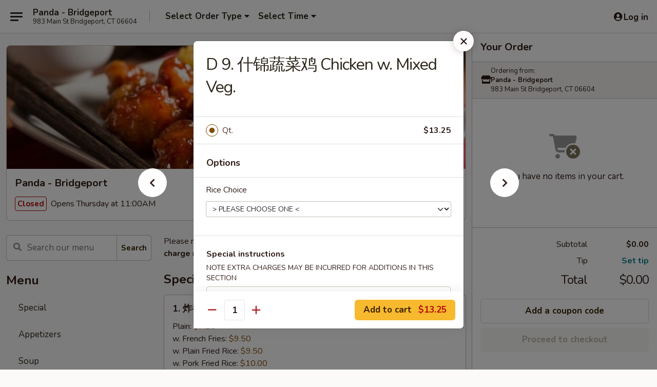

--- FILE ---
content_type: text/html; charset=UTF-8
request_url: https://order.pandabridgeport.com/order/main/diet-food/d9-chicken-w-mixed-veg
body_size: 45149
content:
<!DOCTYPE html>

<html class="no-js css-scroll" lang="en">
	<head>
		<meta charset="utf-8" />
		<meta http-equiv="X-UA-Compatible" content="IE=edge,chrome=1" />

				<title>Panda - Bridgeport | D 9. 什锦蔬菜鸡 Chicken w. Mixed Veg. | Diet Food</title>
		<meta name="description" content="Order online for takeout: D 9. 什锦蔬菜鸡 Chicken w. Mixed Veg. from Panda - Bridgeport. Serving the best Chinese in Bridgeport, CT." />		<meta name="keywords" content="panda restaurant, panda, panda bridgeport, panda menu, bridgeport chinese delivery, bridgeport chinese food, bridgeport chinese restaurants, chinese delivery, best chinese food in bridgeport, chinese restaurants in bridgeport, chinese restaurants near me, chinese food near me" />		<meta name="viewport" content="width=device-width, initial-scale=1.0">

		<meta property="og:type" content="website">
		<meta property="og:title" content="Panda - Bridgeport | D 9. 什锦蔬菜鸡 Chicken w. Mixed Veg. | Diet Food">
		<meta property="og:description" content="Order online for takeout: D 9. 什锦蔬菜鸡 Chicken w. Mixed Veg. from Panda - Bridgeport. Serving the best Chinese in Bridgeport, CT.">

		<meta name="twitter:card" content="summary_large_image">
		<meta name="twitter:title" content="Panda - Bridgeport | D 9. 什锦蔬菜鸡 Chicken w. Mixed Veg. | Diet Food">
		<meta name="twitter:description" content="Order online for takeout: D 9. 什锦蔬菜鸡 Chicken w. Mixed Veg. from Panda - Bridgeport. Serving the best Chinese in Bridgeport, CT.">
					<meta property="og:image" content="https://imagedelivery.net/9lr8zq_Jvl7h6OFWqEi9IA/db97108f-871a-4aca-56dc-709dfb39ce00/public" />
			<meta name="twitter:image" content="https://imagedelivery.net/9lr8zq_Jvl7h6OFWqEi9IA/db97108f-871a-4aca-56dc-709dfb39ce00/public" />
		
		<meta name="apple-mobile-web-app-status-bar-style" content="black">
		<meta name="mobile-web-app-capable" content="yes">
					<link rel="canonical" href="https://order.pandabridgeport.com/order/main/diet-food/d9-chicken-w-mixed-veg"/>
						<link rel="shortcut icon" href="https://ehc-west-0-bucket.s3.us-west-2.amazonaws.com/web/documents/pandabridgeport/favicon_61828cee53e79.png" type="image/png" />
			
		<link type="text/css" rel="stylesheet" href="/min/g=css4.0&amp;1761152037" />
		<link rel="stylesheet" href="//ajax.googleapis.com/ajax/libs/jqueryui/1.10.1/themes/base/minified/jquery-ui.min.css" />
		<link href='//fonts.googleapis.com/css?family=Open+Sans:400italic,400,700' rel='stylesheet' type='text/css' />
		<script src="https://kit.fontawesome.com/a4edb6363d.js" crossorigin="anonymous"></script>

		<style>
								.home_hero, .menu_hero{ background-image: url(https://imagedelivery.net/9lr8zq_Jvl7h6OFWqEi9IA/15aa5fdd-804c-48ef-4118-aba314a74500/public); }
					@media
					(-webkit-min-device-pixel-ratio: 1.25),
					(min-resolution: 120dpi){
						/* Retina header*/
						.home_hero, .menu_hero{ background-image: url(https://imagedelivery.net/9lr8zq_Jvl7h6OFWqEi9IA/91aff9dd-734f-461a-3e3d-95270f36a300/public); }
					}
															/*body{  } */

					
		</style>

		<style type="text/css">div.menuItem_2633732, li.menuItem_2633732, div.menuItem_2633737, li.menuItem_2633737, div.menuItem_2633738, li.menuItem_2633738, div.menuItem_2633739, li.menuItem_2633739, div.menuItem_2633733, li.menuItem_2633733, div.menuItem_2633740, li.menuItem_2633740, div.menuItem_2633741, li.menuItem_2633741, div.menuItem_2633742, li.menuItem_2633742, div.menuItem_2633743, li.menuItem_2633743, div.menuItem_2633744, li.menuItem_2633744, div.menuItem_2633731, li.menuItem_2633731, div.menuItem_2633735, li.menuItem_2633735, div.menuItem_2633734, li.menuItem_2633734, div.menuItem_2633745, li.menuItem_2633745, div.menuItem_2633746, li.menuItem_2633746, div.menuItem_2633736, li.menuItem_2633736, div.menuItem_2633747, li.menuItem_2633747, div.menuItem_2633748, li.menuItem_2633748, div.menuItem_2633750, li.menuItem_2633750, div.menuItem_2633751, li.menuItem_2633751, div.menuItem_2633749, li.menuItem_2633749, div.menuItem_2633752, li.menuItem_2633752, div.menuItem_2633753, li.menuItem_2633753, div.menuItem_2633754, li.menuItem_2633754, div.menuItem_2633755, li.menuItem_2633755, div.menuItem_2633756, li.menuItem_2633756, div.menuItem_2633757, li.menuItem_2633757, div.menuItem_2633758, li.menuItem_2633758, div.menuItem_2633759, li.menuItem_2633759, div.menuItem_2633760, li.menuItem_2633760, div.menuItem_2633761, li.menuItem_2633761, div.menuItem_2633762, li.menuItem_2633762, div.menuItem_2633763, li.menuItem_2633763, div.menuItem_2633764, li.menuItem_2633764, div.menuItem_2633765, li.menuItem_2633765, div.menuItem_2633766, li.menuItem_2633766, div.menuItem_2633767, li.menuItem_2633767, div.menuItem_2633768, li.menuItem_2633768, div.menuItem_2633769, li.menuItem_2633769, div.menuItem_2633770, li.menuItem_2633770, div.menuItem_2633771, li.menuItem_2633771, div.menuItem_2633772, li.menuItem_2633772, div.menuItem_2633773, li.menuItem_2633773, div.menuItem_2633775, li.menuItem_2633775, div.menuItem_2633774, li.menuItem_2633774, div.menuItem_2633776, li.menuItem_2633776, div.menuItem_2633777, li.menuItem_2633777, div.menuItem_2633778, li.menuItem_2633778, div.menuItem_2633779, li.menuItem_2633779, div.menuItem_2633780, li.menuItem_2633780, div.menuItem_2633781, li.menuItem_2633781, div.menuItem_2633782, li.menuItem_2633782, div.menuItem_2633783, li.menuItem_2633783, div.menuItem_2633784, li.menuItem_2633784, div.menuItem_2633785, li.menuItem_2633785, div.menuItem_2633786, li.menuItem_2633786, div.menuItem_2633787, li.menuItem_2633787, div.menuItem_2633788, li.menuItem_2633788, div.menuItem_2633789, li.menuItem_2633789, div.menuItem_2633790, li.menuItem_2633790, div.menuItem_2633791, li.menuItem_2633791, div.menuItem_2633792, li.menuItem_2633792, div.menuItem_2633793, li.menuItem_2633793, div.menuItem_2633794, li.menuItem_2633794 {display:none !important;}</style><script type="text/javascript">window.UNAVAILABLE_MENU_IDS = [2633732,2633737,2633738,2633739,2633733,2633740,2633741,2633742,2633743,2633744,2633731,2633735,2633734,2633745,2633746,2633736,2633747,2633748,2633750,2633751,2633749,2633752,2633753,2633754,2633755,2633756,2633757,2633758,2633759,2633760,2633761,2633762,2633763,2633764,2633765,2633766,2633767,2633768,2633769,2633770,2633771,2633772,2633773,2633775,2633774,2633776,2633777,2633778,2633779,2633780,2633781,2633782,2633783,2633784,2633785,2633786,2633787,2633788,2633789,2633790,2633791,2633792,2633793,2633794]</script>
		<script type="text/javascript">
			var UrlTag = "pandabridgeport";
			var template = 'defaultv4';
			var formname = 'ordering3';
			var menulink = 'https://order.pandabridgeport.com/order/main';
			var checkoutlink = 'https://order.pandabridgeport.com/checkout';
		</script>
		<script>
			/* http://writing.colin-gourlay.com/safely-using-ready-before-including-jquery/ */
			(function(w,d,u){w.readyQ=[];w.bindReadyQ=[];function p(x,y){if(x=="ready"){w.bindReadyQ.push(y);}else{w.readyQ.push(x);}};var a={ready:p,bind:p};w.$=w.jQuery=function(f){if(f===d||f===u){return a}else{p(f)}}})(window,document)
		</script>

		<script type="application/ld+json">{
    "@context": "http://schema.org",
    "@type": "Menu",
    "url": "https://order.pandabridgeport.com/order/main",
    "mainEntityOfPage": "https://order.pandabridgeport.com/order/main",
    "inLanguage": "English",
    "name": "Main",
    "description": "Please note: requests for additional items or special preparation may incur an <b>extra charge</b> not calculated on your online order.",
    "hasMenuSection": [
        {
            "@type": "MenuSection",
            "url": "https://order.pandabridgeport.com/order/main/diet-food",
            "name": "Diet Food",
            "description": "w. White Rice or Brown Rice<br>\nNo Sodium, Fat, Cholesterol",
            "hasMenuItem": [
                {
                    "@type": "MenuItem",
                    "name": "D 9. \u4ec0\u9526\u852c\u83dc\u9e21 Chicken w. Mixed Veg.",
                    "url": "https://order.pandabridgeport.com/order/main/diet-food/d9-chicken-w-mixed-veg"
                }
            ]
        }
    ]
}</script>
<!-- Google Tag Manager -->
<script>
	window.dataLayer = window.dataLayer || [];
	let data = {
		account: 'pandabridgeport',
		context: 'direct',
		templateVersion: 4,
		rid: 66	}
		dataLayer.push(data);
	(function(w,d,s,l,i){w[l]=w[l]||[];w[l].push({'gtm.start':
		new Date().getTime(),event:'gtm.js'});var f=d.getElementsByTagName(s)[0],
		j=d.createElement(s),dl=l!='dataLayer'?'&l='+l:'';j.async=true;j.src=
		'https://www.googletagmanager.com/gtm.js?id='+i+dl;f.parentNode.insertBefore(j,f);
		})(window,document,'script','dataLayer','GTM-K9P93M');

	function gtag() { dataLayer.push(arguments); }
</script>

			<script async src="https://www.googletagmanager.com/gtag/js?id=G-BNX1V1HVLX"></script>
	
	<script>
		
		gtag('js', new Date());

		
					gtag('config', "G-BNX1V1HVLX");
			</script>
		<link href="https://fonts.googleapis.com/css?family=Open+Sans:400,600,700|Nunito:400,700" rel="stylesheet" />
	</head>

	<body
		data-event-on:customer_registered="window.location.reload()"
		data-event-on:customer_logged_in="window.location.reload()"
		data-event-on:customer_logged_out="window.location.reload()"
	>
		<a class="skip-to-content-link" href="#main">Skip to content</a>
				<!-- Google Tag Manager (noscript) -->
		<noscript><iframe src="https://www.googletagmanager.com/ns.html?id=GTM-K9P93M" height="0" width="0" style="display:none;visibility:hidden"></iframe></noscript>
		<!-- End Google Tag Manager (noscript) -->
						<!-- wrapper starts -->
		<div class="wrapper">
			<div style="grid-area: header-announcements">
				<div id="upgradeBrowserBanner" class="alert alert-warning mb-0 rounded-0 py-4" style="display:none;">
	<div class="alert-icon"><i class="fas fa-warning" aria-hidden="true"></i></div>
	<div>
		<strong>We're sorry, but the Web browser you are using is not supported.</strong> <br/> Please upgrade your browser or try a different one to use this Website. Supported browsers include:<br/>
		<ul class="list-unstyled">
			<li class="mt-2"><a href="https://www.google.com/chrome" target="_blank" class="simple-link"><i class="fab fa-chrome"></i> Chrome</a></li>
			<li class="mt-2"><a href="https://www.mozilla.com/firefox/upgrade.html" target="_blank" class="simple-link"><i class="fab fa-firefox"></i> Firefox</a></li>
			<li class="mt-2"><a href="https://www.microsoft.com/en-us/windows/microsoft-edge" target="_blank" class="simple-link"><i class="fab fa-edge"></i> Edge</a></li>
			<li class="mt-2"><a href="http://www.apple.com/safari/" target="_blank" class="simple-link"><i class="fab fa-safari"></i> Safari</a></li>
		</ul>
	</div>
</div>
<script>
	var ua = navigator.userAgent;
	var match = ua.match(/Firefox\/([0-9]+)\./);
	var firefoxVersion = match ? parseInt(match[1]) : 1000;
	var match = ua.match(/Chrome\/([0-9]+)\./);
	var chromeVersion = match ? parseInt(match[1]) : 1000;
	var isIE = ua.indexOf('MSIE') > -1 || ua.indexOf('Trident') > -1;
	var upgradeBrowserBanner = document.getElementById('upgradeBrowserBanner');
	var isMatchesSupported = typeof(upgradeBrowserBanner.matches)!="undefined";
	var isEntriesSupported = typeof(Object.entries)!="undefined";
	//Safari version is verified with isEntriesSupported
	if (isIE || !isMatchesSupported || !isEntriesSupported || firefoxVersion <= 46 || chromeVersion <= 53) {
		upgradeBrowserBanner.style.display = 'flex';
	}
</script>				
				<!-- get closed sign if applicable. -->
				
				
							</div>

						<div class="headerAndWtype" style="grid-area: header">
				<!-- Header Starts -->
				<header class="header">
										<div class="d-flex flex-column align-items-start flex-md-row align-items-md-center">
												<div class="logo_name_alt flex-shrink-0 d-flex align-items-center align-self-stretch pe-6 pe-md-0">
							
	<button
		type="button"
		class="eds_button btn btn-outline eds_button--shape-default eds_menu_button"
		data-bs-toggle="offcanvas" data-bs-target="#side-menu" aria-controls="side-menu" aria-label="Main menu"	><span aria-hidden="true"></span> <span aria-hidden="true"></span> <span aria-hidden="true"></span></button>

	
							<div class="d-flex flex-column align-items-center mx-auto align-items-md-start mx-md-0">
								<a
									class="eds-display-text-title-xs text-truncate title-container"
									href="https://order.pandabridgeport.com"
								>
									Panda - Bridgeport								</a>

																	<span class="eds-copy-text-s-regular text-center text-md-start address-container" title="983 Main St Bridgeport, CT 06604">
										983 Main St Bridgeport, CT 06604									</span>
															</div>
						</div>

																			<div class="eds-display-text-title-s d-none d-md-block border-start mx-4" style="width: 0">&nbsp;</div>

							<div class="header_order_options d-flex align-items-center  w-100 p-2p5 p-md-0">
																<div class="what">
									<button
	type="button"
	class="border-0 bg-transparent text-start"
	data-bs-toggle="modal"
	data-bs-target="#modal-order-options"
	aria-expanded="false"
	style="min-height: 44px"
>
	<div class="d-flex align-items-baseline gap-2">
		<div class="otype-name-label eds-copy-text-l-bold text-truncate" style="flex: 1" data-order-type-label>
			Select Order Type		</div>

		<i class="fa fa-fw fa-caret-down"></i>
	</div>

	<div
		class="otype-picker-label otype-address-label eds-interface-text-m-regular text-truncate hidden"
	>
			</div>
</button>

<script>
	$(function() {
		var $autoCompleteInputs = $('[data-autocomplete-address]');
		if ($autoCompleteInputs && $autoCompleteInputs.length) {
			$autoCompleteInputs.each(function() {
				let $input = $(this);
				let $deliveryAddressContainer = $input.parents('.deliveryAddressContainer').first();
				$input.autocomplete({
					source   : addressAC,
					minLength: 3,
					delay    : 300,
					select   : function(event, ui) {
						$.getJSON('/' + UrlTag + '/?form=addresslookup', {
							id: ui.item.id,
						}, function(data) {
							let location = data
							if (location.address.street.endsWith('Trl')) {
								location.address.street = location.address.street.replace('Trl', 'Trail')
							}
							let autoCompleteSuccess = $input.data('autocomplete-success');
							if (autoCompleteSuccess) {
								let autoCompleteSuccessFunction = window[autoCompleteSuccess];
								if (typeof autoCompleteSuccessFunction == "function") {
									autoCompleteSuccessFunction(location);
								}
							}

							let address = location.address

							$('#add-address-city, [data-autocompleted-city]').val(address.city)
							$('#add-address-state, [data-autocompleted-state]').val(address.stateCode)
							$('#add-address-zip, [data-autocompleted-zip]').val(address.postalCode)
							$('#add-address-latitude, [data-autocompleted-latitude]').val(location.position.lat)
							$('#add-address-longitude, [data-autocompleted-longitude]').val(location.position.lng)
							let streetAddress = (address.houseNumber || '') + ' ' + (address.street || '');
							$('#street-address-1, [data-autocompleted-street-address]').val(streetAddress)
							validateAddress($deliveryAddressContainer);
						})
					},
				})
				$input.attr('autocomplete', 'street-address')
			});
		}

		// autocomplete using Address autocomplete
		// jquery autocomplete needs 2 fields: title and value
		// id holds the LocationId which can be used at a later stage to get the coordinate of the selected choice
		function addressAC(query, callback) {
			//we don't actually want to search until they've entered the street number and at least one character
			words = query.term.trim().split(' ')
			if (words.length < 2) {
				return false
			}

			$.getJSON('/' + UrlTag + '/?form=addresssuggest', { q: query.term }, function(data) {
				var addresses = data.items
				addresses = addresses.map(addr => {
					if ((addr.address.label || '').endsWith('Trl')) {
						addr.address.label = addr.address.label.replace('Trl', 'Trail')
					}
					let streetAddress = (addr.address.label || '')
					return {
						label: streetAddress,
						value: streetAddress,
						id   : addr.id,
					}
				})

				return callback(addresses)
			})
		}

				$('[data-address-from-current-loc]').on('click', function(e) {
			let $streetAddressContainer = $(this).parents('.street-address-container').first();
			let $deliveryAddressContainer = $(this).parents('.deliveryAddressContainer').first();
			e.preventDefault();
			if(navigator.geolocation) {
				navigator.geolocation.getCurrentPosition(position => {
					$.getJSON('/' + UrlTag + '/?form=addresssuggest', {
						at: position.coords.latitude + "," + position.coords.longitude
					}, function(data) {
						let location = data.items[0];
						let address = location.address
						$streetAddressContainer.find('.input-street-address').val((address.houseNumber ? address.houseNumber : '') + ' ' + (address.street ? address.street : ''));
						$('#add-address-city').val(address.city ? address.city : '');
						$('#add-address-state').val(address.state ? address.state : '');
						$('#add-address-zip').val(address.postalCode ? address.postalCode : '');
						$('#add-address-latitude').val(location.position.lat ? location.position.lat : '');
						$('#add-address-longitude').val(location.position.lng ? location.position.lng : '');
						validateAddress($deliveryAddressContainer, 0);
					});
				});
			} else {
				alert("Geolocation is not supported by this browser!");
			}
		});
	});

	function autoCompleteSuccess(location)
	{
		if (location && location.address) {
			let address = location.address

			let streetAddress = (address.houseNumber || '') + ' ' + (address.street || '');
			$.ajax({
				url: '/' + UrlTag + '/?form=saveformfields',
				data: {
					'param_full~address_s_n_255': streetAddress + ', ' + address.city + ', ' + address.state,
					'param_street~address_s_n_255': streetAddress,
					'param_city_s_n_90': address.city,
					'param_state_s_n_2': address.state,
					'param_zip~code_z_n_10': address.postalCode,
				}
			});
		}
	}
</script>
								</div>

																									<div class="when showcheck_parent">
																				<div class="ordertimetypes ">
	<button
		type="button"
		class="border-0 bg-transparent text-start loadable-content"
		data-bs-toggle="modal"
		data-bs-target="#modal-order-time"
		aria-expanded="false"
		style="min-height: 44px"
		data-change-label-to-later-date
	>
		<div class="d-flex align-items-baseline gap-2">
			<div class="eds-copy-text-l-bold text-truncate flex-fill" data-otype-time-day>
								Select Time			</div>

			<i class="fa fa-fw fa-caret-down"></i>
		</div>

		<div
			class="otype-picker-label otype-picker-time eds-interface-text-m-regular text-truncate hidden"
			data-otype-time
		>
			Later		</div>
	</button>
</div>
									</div>
															</div>
						
												<div class="position-absolute top-0 end-0 pe-2 py-2p5">
							
	<div id="login-status" >
					
	<button
		type="button"
		class="eds_button btn btn-outline eds_button--shape-default px-2 text-nowrap"
		aria-label="Log in" style="color: currentColor" data-bs-toggle="modal" data-bs-target="#login-modal"	><i
		class="eds_icon fa fa-lg fa-fw fa-user-circle d-block d-lg-none"
		style="font-family: &quot;Font Awesome 5 Pro&quot;; "	></i>

	 <div class="d-none d-lg-flex align-items-baseline gap-2">
	<i
		class="eds_icon fa fa-fw fa-user-circle"
		style="font-family: &quot;Font Awesome 5 Pro&quot;; "	></i>

	<div class="profile-container text-truncate">Log in</div></div></button>

				</div>

							</div>
					</div>

															
	<aside		data-eds-id="69313469c4027"
		class="eds_side_menu offcanvas offcanvas-start text-dark "
		tabindex="-1"
				id="side-menu" data-event-on:menu_selected="this.dispatchEvent(new CustomEvent('eds.hide'))" data-event-on:category_selected="this.dispatchEvent(new CustomEvent('eds.hide'))"	>
		
		<div class="eds_side_menu-body offcanvas-body d-flex flex-column p-0 css-scroll">
										<div
					class="eds_side_menu-close position-absolute top-0 end-0 pt-3 pe-3 "
					style="z-index: 1"
				>
					
	<button
		type="button"
		class="eds_button btn btn-outline-secondary eds_button--shape-circle"
		data-bs-dismiss="offcanvas" data-bs-target="[data-eds-id=&quot;69313469c4027&quot;]" aria-label="Close"	><i
		class="eds_icon fa fa-fw fa-close"
		style="font-family: &quot;Font Awesome 5 Pro&quot;; "	></i></button>

					</div>
			
			<div class="restaurant-info border-bottom border-light p-3">
							<p class="eds-display-text-title-xs mb-0 me-2 pe-4">Panda - Bridgeport</p>

			<div class="eds-copy-text-s-regular me-2 pe-4">
			983 Main St Bridgeport, CT 06604		</div>
						</div>

																	
	<div class="border-bottom border-light p-3">
		
		
			<details
				class="eds_list eds_list--border-none" open				data-menu-id="21263"
									data-event-on:document_ready="this.open = localStorage.getItem('menu-open-21263') !== 'false'"
										onclick="localStorage.setItem('menu-open-21263', !this.open)"
							>
									<summary class="eds-copy-text-l-regular list-unstyled rounded-3 mb-1 " tabindex="0">
						<h2 class="eds-display-text-title-m m-0 p-0">
															
	<i
		class="eds_icon fas fa-fw fa-chevron-right"
		style="font-family: &quot;Font Awesome 5 Pro&quot;; "	></i>

															Menu
						</h2>
					</summary>
										<div class="mb-3"></div>
				
				
									<a
						class="eds_list-item eds-copy-text-l-regular list-unstyled rounded-3 mb-1 px-3 px-lg-4 py-2p5 d-flex "
						data-event-on:category_pinned="(category) => $(this).toggleClass('active', category.id === '275216')"
						href="https://order.pandabridgeport.com/order/main/special"
						onclick="if (!event.ctrlKey) {
							const currentMenuIsActive = true || $(this).closest('details').find('summary').hasClass('active');
							if (currentMenuIsActive) {
								app.event.emit('category_selected', { id: '275216' });
							} else {
								app.event.emit('menu_selected', { menu_id: '21263', menu_description: &quot;Please note: requests for additional items or special preparation may incur an &lt;b&gt;extra charge&lt;\/b&gt; not calculated on your online order.&quot;, category_id: '275216' });
							}
															return false;
													}"
					>
						Special											</a>
									<a
						class="eds_list-item eds-copy-text-l-regular list-unstyled rounded-3 mb-1 px-3 px-lg-4 py-2p5 d-flex "
						data-event-on:category_pinned="(category) => $(this).toggleClass('active', category.id === '275208')"
						href="https://order.pandabridgeport.com/order/main/appetizers"
						onclick="if (!event.ctrlKey) {
							const currentMenuIsActive = true || $(this).closest('details').find('summary').hasClass('active');
							if (currentMenuIsActive) {
								app.event.emit('category_selected', { id: '275208' });
							} else {
								app.event.emit('menu_selected', { menu_id: '21263', menu_description: &quot;Please note: requests for additional items or special preparation may incur an &lt;b&gt;extra charge&lt;\/b&gt; not calculated on your online order.&quot;, category_id: '275208' });
							}
															return false;
													}"
					>
						Appetizers											</a>
									<a
						class="eds_list-item eds-copy-text-l-regular list-unstyled rounded-3 mb-1 px-3 px-lg-4 py-2p5 d-flex "
						data-event-on:category_pinned="(category) => $(this).toggleClass('active', category.id === '275209')"
						href="https://order.pandabridgeport.com/order/main/soup"
						onclick="if (!event.ctrlKey) {
							const currentMenuIsActive = true || $(this).closest('details').find('summary').hasClass('active');
							if (currentMenuIsActive) {
								app.event.emit('category_selected', { id: '275209' });
							} else {
								app.event.emit('menu_selected', { menu_id: '21263', menu_description: &quot;Please note: requests for additional items or special preparation may incur an &lt;b&gt;extra charge&lt;\/b&gt; not calculated on your online order.&quot;, category_id: '275209' });
							}
															return false;
													}"
					>
						Soup											</a>
									<a
						class="eds_list-item eds-copy-text-l-regular list-unstyled rounded-3 mb-1 px-3 px-lg-4 py-2p5 d-flex "
						data-event-on:category_pinned="(category) => $(this).toggleClass('active', category.id === '275210')"
						href="https://order.pandabridgeport.com/order/main/fried-rice"
						onclick="if (!event.ctrlKey) {
							const currentMenuIsActive = true || $(this).closest('details').find('summary').hasClass('active');
							if (currentMenuIsActive) {
								app.event.emit('category_selected', { id: '275210' });
							} else {
								app.event.emit('menu_selected', { menu_id: '21263', menu_description: &quot;Please note: requests for additional items or special preparation may incur an &lt;b&gt;extra charge&lt;\/b&gt; not calculated on your online order.&quot;, category_id: '275210' });
							}
															return false;
													}"
					>
						Fried Rice											</a>
									<a
						class="eds_list-item eds-copy-text-l-regular list-unstyled rounded-3 mb-1 px-3 px-lg-4 py-2p5 d-flex "
						data-event-on:category_pinned="(category) => $(this).toggleClass('active', category.id === '275211')"
						href="https://order.pandabridgeport.com/order/main/chow-mein"
						onclick="if (!event.ctrlKey) {
							const currentMenuIsActive = true || $(this).closest('details').find('summary').hasClass('active');
							if (currentMenuIsActive) {
								app.event.emit('category_selected', { id: '275211' });
							} else {
								app.event.emit('menu_selected', { menu_id: '21263', menu_description: &quot;Please note: requests for additional items or special preparation may incur an &lt;b&gt;extra charge&lt;\/b&gt; not calculated on your online order.&quot;, category_id: '275211' });
							}
															return false;
													}"
					>
						Chow Mein											</a>
									<a
						class="eds_list-item eds-copy-text-l-regular list-unstyled rounded-3 mb-1 px-3 px-lg-4 py-2p5 d-flex "
						data-event-on:category_pinned="(category) => $(this).toggleClass('active', category.id === '297751')"
						href="https://order.pandabridgeport.com/order/main/chop-suey"
						onclick="if (!event.ctrlKey) {
							const currentMenuIsActive = true || $(this).closest('details').find('summary').hasClass('active');
							if (currentMenuIsActive) {
								app.event.emit('category_selected', { id: '297751' });
							} else {
								app.event.emit('menu_selected', { menu_id: '21263', menu_description: &quot;Please note: requests for additional items or special preparation may incur an &lt;b&gt;extra charge&lt;\/b&gt; not calculated on your online order.&quot;, category_id: '297751' });
							}
															return false;
													}"
					>
						Chop Suey											</a>
									<a
						class="eds_list-item eds-copy-text-l-regular list-unstyled rounded-3 mb-1 px-3 px-lg-4 py-2p5 d-flex "
						data-event-on:category_pinned="(category) => $(this).toggleClass('active', category.id === '275212')"
						href="https://order.pandabridgeport.com/order/main/lo-mein"
						onclick="if (!event.ctrlKey) {
							const currentMenuIsActive = true || $(this).closest('details').find('summary').hasClass('active');
							if (currentMenuIsActive) {
								app.event.emit('category_selected', { id: '275212' });
							} else {
								app.event.emit('menu_selected', { menu_id: '21263', menu_description: &quot;Please note: requests for additional items or special preparation may incur an &lt;b&gt;extra charge&lt;\/b&gt; not calculated on your online order.&quot;, category_id: '275212' });
							}
															return false;
													}"
					>
						Lo Mein											</a>
									<a
						class="eds_list-item eds-copy-text-l-regular list-unstyled rounded-3 mb-1 px-3 px-lg-4 py-2p5 d-flex "
						data-event-on:category_pinned="(category) => $(this).toggleClass('active', category.id === '275213')"
						href="https://order.pandabridgeport.com/order/main/chow-fun-or-mei-fun"
						onclick="if (!event.ctrlKey) {
							const currentMenuIsActive = true || $(this).closest('details').find('summary').hasClass('active');
							if (currentMenuIsActive) {
								app.event.emit('category_selected', { id: '275213' });
							} else {
								app.event.emit('menu_selected', { menu_id: '21263', menu_description: &quot;Please note: requests for additional items or special preparation may incur an &lt;b&gt;extra charge&lt;\/b&gt; not calculated on your online order.&quot;, category_id: '275213' });
							}
															return false;
													}"
					>
						Chow Fun or Mei Fun											</a>
									<a
						class="eds_list-item eds-copy-text-l-regular list-unstyled rounded-3 mb-1 px-3 px-lg-4 py-2p5 d-flex "
						data-event-on:category_pinned="(category) => $(this).toggleClass('active', category.id === '275214')"
						href="https://order.pandabridgeport.com/order/main/sweet-sour"
						onclick="if (!event.ctrlKey) {
							const currentMenuIsActive = true || $(this).closest('details').find('summary').hasClass('active');
							if (currentMenuIsActive) {
								app.event.emit('category_selected', { id: '275214' });
							} else {
								app.event.emit('menu_selected', { menu_id: '21263', menu_description: &quot;Please note: requests for additional items or special preparation may incur an &lt;b&gt;extra charge&lt;\/b&gt; not calculated on your online order.&quot;, category_id: '275214' });
							}
															return false;
													}"
					>
						Sweet & Sour											</a>
									<a
						class="eds_list-item eds-copy-text-l-regular list-unstyled rounded-3 mb-1 px-3 px-lg-4 py-2p5 d-flex "
						data-event-on:category_pinned="(category) => $(this).toggleClass('active', category.id === '275215')"
						href="https://order.pandabridgeport.com/order/main/egg-foo-young"
						onclick="if (!event.ctrlKey) {
							const currentMenuIsActive = true || $(this).closest('details').find('summary').hasClass('active');
							if (currentMenuIsActive) {
								app.event.emit('category_selected', { id: '275215' });
							} else {
								app.event.emit('menu_selected', { menu_id: '21263', menu_description: &quot;Please note: requests for additional items or special preparation may incur an &lt;b&gt;extra charge&lt;\/b&gt; not calculated on your online order.&quot;, category_id: '275215' });
							}
															return false;
													}"
					>
						Egg Foo Young											</a>
									<a
						class="eds_list-item eds-copy-text-l-regular list-unstyled rounded-3 mb-1 px-3 px-lg-4 py-2p5 d-flex "
						data-event-on:category_pinned="(category) => $(this).toggleClass('active', category.id === '275217')"
						href="https://order.pandabridgeport.com/order/main/seafood"
						onclick="if (!event.ctrlKey) {
							const currentMenuIsActive = true || $(this).closest('details').find('summary').hasClass('active');
							if (currentMenuIsActive) {
								app.event.emit('category_selected', { id: '275217' });
							} else {
								app.event.emit('menu_selected', { menu_id: '21263', menu_description: &quot;Please note: requests for additional items or special preparation may incur an &lt;b&gt;extra charge&lt;\/b&gt; not calculated on your online order.&quot;, category_id: '275217' });
							}
															return false;
													}"
					>
						Seafood											</a>
									<a
						class="eds_list-item eds-copy-text-l-regular list-unstyled rounded-3 mb-1 px-3 px-lg-4 py-2p5 d-flex "
						data-event-on:category_pinned="(category) => $(this).toggleClass('active', category.id === '275218')"
						href="https://order.pandabridgeport.com/order/main/pork"
						onclick="if (!event.ctrlKey) {
							const currentMenuIsActive = true || $(this).closest('details').find('summary').hasClass('active');
							if (currentMenuIsActive) {
								app.event.emit('category_selected', { id: '275218' });
							} else {
								app.event.emit('menu_selected', { menu_id: '21263', menu_description: &quot;Please note: requests for additional items or special preparation may incur an &lt;b&gt;extra charge&lt;\/b&gt; not calculated on your online order.&quot;, category_id: '275218' });
							}
															return false;
													}"
					>
						Pork											</a>
									<a
						class="eds_list-item eds-copy-text-l-regular list-unstyled rounded-3 mb-1 px-3 px-lg-4 py-2p5 d-flex "
						data-event-on:category_pinned="(category) => $(this).toggleClass('active', category.id === '275219')"
						href="https://order.pandabridgeport.com/order/main/chicken"
						onclick="if (!event.ctrlKey) {
							const currentMenuIsActive = true || $(this).closest('details').find('summary').hasClass('active');
							if (currentMenuIsActive) {
								app.event.emit('category_selected', { id: '275219' });
							} else {
								app.event.emit('menu_selected', { menu_id: '21263', menu_description: &quot;Please note: requests for additional items or special preparation may incur an &lt;b&gt;extra charge&lt;\/b&gt; not calculated on your online order.&quot;, category_id: '275219' });
							}
															return false;
													}"
					>
						Chicken											</a>
									<a
						class="eds_list-item eds-copy-text-l-regular list-unstyled rounded-3 mb-1 px-3 px-lg-4 py-2p5 d-flex "
						data-event-on:category_pinned="(category) => $(this).toggleClass('active', category.id === '275220')"
						href="https://order.pandabridgeport.com/order/main/beef"
						onclick="if (!event.ctrlKey) {
							const currentMenuIsActive = true || $(this).closest('details').find('summary').hasClass('active');
							if (currentMenuIsActive) {
								app.event.emit('category_selected', { id: '275220' });
							} else {
								app.event.emit('menu_selected', { menu_id: '21263', menu_description: &quot;Please note: requests for additional items or special preparation may incur an &lt;b&gt;extra charge&lt;\/b&gt; not calculated on your online order.&quot;, category_id: '275220' });
							}
															return false;
													}"
					>
						Beef											</a>
									<a
						class="eds_list-item eds-copy-text-l-regular list-unstyled rounded-3 mb-1 px-3 px-lg-4 py-2p5 d-flex "
						data-event-on:category_pinned="(category) => $(this).toggleClass('active', category.id === '275221')"
						href="https://order.pandabridgeport.com/order/main/moo-shu"
						onclick="if (!event.ctrlKey) {
							const currentMenuIsActive = true || $(this).closest('details').find('summary').hasClass('active');
							if (currentMenuIsActive) {
								app.event.emit('category_selected', { id: '275221' });
							} else {
								app.event.emit('menu_selected', { menu_id: '21263', menu_description: &quot;Please note: requests for additional items or special preparation may incur an &lt;b&gt;extra charge&lt;\/b&gt; not calculated on your online order.&quot;, category_id: '275221' });
							}
															return false;
													}"
					>
						Moo Shu											</a>
									<a
						class="eds_list-item eds-copy-text-l-regular list-unstyled rounded-3 mb-1 px-3 px-lg-4 py-2p5 d-flex "
						data-event-on:category_pinned="(category) => $(this).toggleClass('active', category.id === '275222')"
						href="https://order.pandabridgeport.com/order/main/vegetable-bean-curd"
						onclick="if (!event.ctrlKey) {
							const currentMenuIsActive = true || $(this).closest('details').find('summary').hasClass('active');
							if (currentMenuIsActive) {
								app.event.emit('category_selected', { id: '275222' });
							} else {
								app.event.emit('menu_selected', { menu_id: '21263', menu_description: &quot;Please note: requests for additional items or special preparation may incur an &lt;b&gt;extra charge&lt;\/b&gt; not calculated on your online order.&quot;, category_id: '275222' });
							}
															return false;
													}"
					>
						Vegetable & Bean Curd											</a>
									<a
						class="eds_list-item eds-copy-text-l-regular list-unstyled rounded-3 mb-1 px-3 px-lg-4 py-2p5 d-flex "
						data-event-on:category_pinned="(category) => $(this).toggleClass('active', category.id === '275223')"
						href="https://order.pandabridgeport.com/order/main/chefs-special-deluxe"
						onclick="if (!event.ctrlKey) {
							const currentMenuIsActive = true || $(this).closest('details').find('summary').hasClass('active');
							if (currentMenuIsActive) {
								app.event.emit('category_selected', { id: '275223' });
							} else {
								app.event.emit('menu_selected', { menu_id: '21263', menu_description: &quot;Please note: requests for additional items or special preparation may incur an &lt;b&gt;extra charge&lt;\/b&gt; not calculated on your online order.&quot;, category_id: '275223' });
							}
															return false;
													}"
					>
						Chef's Special Deluxe											</a>
									<a
						class="eds_list-item eds-copy-text-l-regular list-unstyled rounded-3 mb-1 px-3 px-lg-4 py-2p5 d-flex active"
						data-event-on:category_pinned="(category) => $(this).toggleClass('active', category.id === '275225')"
						href="https://order.pandabridgeport.com/order/main/diet-food"
						onclick="if (!event.ctrlKey) {
							const currentMenuIsActive = true || $(this).closest('details').find('summary').hasClass('active');
							if (currentMenuIsActive) {
								app.event.emit('category_selected', { id: '275225' });
							} else {
								app.event.emit('menu_selected', { menu_id: '21263', menu_description: &quot;Please note: requests for additional items or special preparation may incur an &lt;b&gt;extra charge&lt;\/b&gt; not calculated on your online order.&quot;, category_id: '275225' });
							}
															return false;
													}"
					>
						Diet Food											</a>
									<a
						class="eds_list-item eds-copy-text-l-regular list-unstyled rounded-3 mb-1 px-3 px-lg-4 py-2p5 d-flex "
						data-event-on:category_pinned="(category) => $(this).toggleClass('active', category.id === '275224')"
						href="https://order.pandabridgeport.com/order/main/dinner-combination-special"
						onclick="if (!event.ctrlKey) {
							const currentMenuIsActive = true || $(this).closest('details').find('summary').hasClass('active');
							if (currentMenuIsActive) {
								app.event.emit('category_selected', { id: '275224' });
							} else {
								app.event.emit('menu_selected', { menu_id: '21263', menu_description: &quot;Please note: requests for additional items or special preparation may incur an &lt;b&gt;extra charge&lt;\/b&gt; not calculated on your online order.&quot;, category_id: '275224' });
							}
															return false;
													}"
					>
						Dinner Combination Special											</a>
									<a
						class="eds_list-item eds-copy-text-l-regular list-unstyled rounded-3 mb-1 px-3 px-lg-4 py-2p5 d-flex "
						data-event-on:category_pinned="(category) => $(this).toggleClass('active', category.id === '275227')"
						href="https://order.pandabridgeport.com/order/main/lunch-special"
						onclick="if (!event.ctrlKey) {
							const currentMenuIsActive = true || $(this).closest('details').find('summary').hasClass('active');
							if (currentMenuIsActive) {
								app.event.emit('category_selected', { id: '275227' });
							} else {
								app.event.emit('menu_selected', { menu_id: '21263', menu_description: &quot;Please note: requests for additional items or special preparation may incur an &lt;b&gt;extra charge&lt;\/b&gt; not calculated on your online order.&quot;, category_id: '275227' });
							}
															return false;
													}"
					>
						Lunch Special											</a>
									<a
						class="eds_list-item eds-copy-text-l-regular list-unstyled rounded-3 mb-1 px-3 px-lg-4 py-2p5 d-flex "
						data-event-on:category_pinned="(category) => $(this).toggleClass('active', category.id === '275226')"
						href="https://order.pandabridgeport.com/order/main/extra"
						onclick="if (!event.ctrlKey) {
							const currentMenuIsActive = true || $(this).closest('details').find('summary').hasClass('active');
							if (currentMenuIsActive) {
								app.event.emit('category_selected', { id: '275226' });
							} else {
								app.event.emit('menu_selected', { menu_id: '21263', menu_description: &quot;Please note: requests for additional items or special preparation may incur an &lt;b&gt;extra charge&lt;\/b&gt; not calculated on your online order.&quot;, category_id: '275226' });
							}
															return false;
													}"
					>
						Extra											</a>
							</details>
		
			</div>

						
																	<nav>
							<ul class="eds_list eds_list--border-none border-bottom">
	<li class="eds_list-item">
		<a class="d-block p-3 " href="https://order.pandabridgeport.com">
			Home		</a>
	</li>

		
	
			<li class="eds_list-item">
			<a class="d-block p-3 " href="https://order.pandabridgeport.com/locationinfo">
				Location &amp; Hours			</a>
		</li>
	
	<li class="eds_list-item">
		<a class="d-block p-3 " href="https://order.pandabridgeport.com/contact">
			Contact
		</a>
	</li>
</ul>
						</nav>

												<div class="eds-copy-text-s-regular p-3 d-lg-none">
							
<ul class="list-unstyled d-flex gap-2">
						<li><a href="https://www.yelp.com/biz/panda-chinese-restaurant-bridgeport" target="new" aria-label="Opens in new tab" title="Opens in new tab" class="icon" title="Yelp"><i class="fab fa-yelp"></i><span class="sr-only">Yelp</span></a></li>
									<li><a href="https://www.tripadvisor.com/Restaurant_Review-g33726-d4160671-Reviews-Panda_Chinese_Restaurant-Bridgeport_Connecticut.html" target="new" aria-label="Opens in new tab" title="Opens in new tab" class="icon" title="TripAdvisor"><i class="fak fa-tripadvisor"></i><span class="sr-only">TripAdvisor</span></a></li>
				</ul>

<div><a href="http://chinesemenuonline.com">&copy; 2025 Online Ordering by Chinese Menu Online</a></div>
	<div>Experience authentic Chinese flavors at <a href="https://www.springroll.com" target="_blank" title="Opens in new tab" aria-label="Opens in new tab">Springroll</a></div>

<ul class="list-unstyled mb-0 pt-3">
	<li><a href="https://order.pandabridgeport.com/reportbug">Technical Support</a></li>
	<li><a href="https://order.pandabridgeport.com/privacy">Privacy Policy</a></li>
	<li><a href="https://order.pandabridgeport.com/tos">Terms of Service</a></li>
	<li><a href="https://order.pandabridgeport.com/accessibility">Accessibility</a></li>
</ul>

This site is protected by reCAPTCHA and the Google <a href="https://policies.google.com/privacy">Privacy Policy</a> and <a href="https://policies.google.com/terms">Terms of Service</a> apply.
						</div>		</div>

		<script>
		{
			const container = document.querySelector('[data-eds-id="69313469c4027"]');

						['show', 'hide', 'toggle', 'dispose'].forEach((eventName) => {
				container.addEventListener(`eds.${eventName}`, (e) => {
					bootstrap.Offcanvas.getOrCreateInstance(container)[eventName](
						...(Array.isArray(e.detail) ? e.detail : [e.detail])
					);
				});
			});
		}
		</script>
	</aside>

					</header>
			</div>

										<div class="container p-0" style="grid-area: hero">
					<section class="hero">
												<div class="menu_hero backbgbox position-relative" role="img" aria-label="Image of food offered at the restaurant">
									<div class="logo">
		<a class="logo-image" href="https://order.pandabridgeport.com">
			<img
				src="https://imagedelivery.net/9lr8zq_Jvl7h6OFWqEi9IA/db97108f-871a-4aca-56dc-709dfb39ce00/public"
				srcset="https://imagedelivery.net/9lr8zq_Jvl7h6OFWqEi9IA/db97108f-871a-4aca-56dc-709dfb39ce00/public 1x, https://imagedelivery.net/9lr8zq_Jvl7h6OFWqEi9IA/db97108f-871a-4aca-56dc-709dfb39ce00/public 2x"				alt="Home"
			/>
		</a>
	</div>
						</div>

													<div class="p-3">
								<div class="pb-1">
									<h1 role="heading" aria-level="2" class="eds-display-text-title-s m-0 p-0">Panda - Bridgeport</h1>
																	</div>

								<div class="d-sm-flex align-items-baseline">
																			<div class="mt-2">
											
	<span
		class="eds_label eds_label--variant-error eds-interface-text-m-bold me-1 text-nowrap"
			>
		Closed	</span>

	Opens Thursday at 11:00AM										</div>
									
									<div class="d-flex gap-2 ms-sm-auto mt-2">
																					
					<a
				class="eds_button btn btn-outline-secondary btn-sm col text-nowrap"
				href="https://order.pandabridgeport.com/locationinfo?lid=17594"
							>
				
	<i
		class="eds_icon fa fa-fw fa-info-circle"
		style="font-family: &quot;Font Awesome 5 Pro&quot;; "	></i>

	 Store info
			</a>
		
												
																					
		<a
			class="eds_button btn btn-outline-secondary btn-sm col d-lg-none text-nowrap"
			href="tel:(203) 368-3888"
					>
			
	<i
		class="eds_icon fa fa-fw fa-phone"
		style="font-family: &quot;Font Awesome 5 Pro&quot;; transform: scale(-1, 1); "	></i>

	 Call us
		</a>

												
																			</div>
								</div>
							</div>
											</section>
				</div>
			
						
										<div
					class="fixed_submit d-lg-none hidden pwa-pb-md-down"
					data-event-on:cart_updated="({ items }) => $(this).toggleClass('hidden', !items)"
				>
					<div
						data-async-on-event="order_type_updated, cart_updated"
						data-async-action="https://order.pandabridgeport.com//ajax/?form=minimum_order_value_warning&component=add_more"
						data-async-method="get"
					>
											</div>

					<div class="p-3">
						<button class="btn btn-primary btn-lg w-100" onclick="app.event.emit('show_cart')">
							View cart							<span
								class="eds-interface-text-m-regular"
								data-event-on:cart_updated="({ items, subtotal }) => {
									$(this).text(`(${items} ${items === 1 ? 'item' : 'items'}, ${subtotal})`);
								}"
							>
								(0 items, $0.00)
							</span>
						</button>
					</div>
				</div>
			
									<!-- Header ends -->
<main class="main_content menucategory_page pb-5" id="main">
	<div class="container">
		
		<div class="row menu_wrapper menu_category_wrapper menu_wrapper--no-menu-tabs">
			<section class="col-xl-4 d-none d-xl-block">
				
				<div id="location-menu" data-event-on:menu_items_loaded="$(this).stickySidebar('updateSticky')">
					
		<form
			method="GET"
			role="search"
			action="https://order.pandabridgeport.com/search"
			class="d-none d-xl-block mb-4"			novalidate
			onsubmit="if (!this.checkValidity()) event.preventDefault()"
		>
			<div class="position-relative">
				
	<label
		data-eds-id="69313469c52f7"
		class="eds_formfield eds_formfield--size-large eds_formfield--variant-primary eds-copy-text-m-regular w-100"
		class="w-100"	>
		
		<div class="position-relative d-flex flex-column">
							<div class="eds_formfield-error eds-interface-text-m-bold" style="order: 1000"></div>
			
							<div class="eds_formfield-icon">
					<i
		class="eds_icon fa fa-fw fa-search"
		style="font-family: &quot;Font Awesome 5 Pro&quot;; "	></i>				</div>
										<input
					type="search"
					class="eds-copy-text-l-regular  "
										placeholder="Search our menu" name="search" autocomplete="off" spellcheck="false" value="" required aria-label="Search our menu" style="padding-right: 4.5rem; padding-left: 2.5rem;"				/>

				
							
			
	<i
		class="eds_icon fa fa-fw eds_formfield-validation"
		style="font-family: &quot;Font Awesome 5 Pro&quot;; "	></i>

	
					</div>

		
		<script>
		{
			const container = document.querySelector('[data-eds-id="69313469c52f7"]');
			const input = container.querySelector('input, textarea, select');
			const error = container.querySelector('.eds_formfield-error');

			
						input.addEventListener('eds.validation.reset', () => {
				input.removeAttribute('data-validation');
				input.setCustomValidity('');
				error.innerHTML = '';
			});

						input.addEventListener('eds.validation.hide', () => {
				input.removeAttribute('data-validation');
			});

						input.addEventListener('eds.validation.success', (e) => {
				input.setCustomValidity('');
				input.setAttribute('data-validation', '');
				error.innerHTML = '';
			});

						input.addEventListener('eds.validation.warning', (e) => {
				input.setCustomValidity('');
				input.setAttribute('data-validation', '');
				error.innerHTML = e.detail;
			});

						input.addEventListener('eds.validation.error', (e) => {
				input.setCustomValidity(e.detail);
				input.checkValidity(); 				input.setAttribute('data-validation', '');
			});

			input.addEventListener('invalid', (e) => {
				error.innerHTML = input.validationMessage;
			});

								}
		</script>
	</label>

	
				<div class="position-absolute top-0 end-0">
					
	<button
		type="submit"
		class="eds_button btn btn-outline-secondary btn-sm eds_button--shape-default align-self-baseline rounded-0 rounded-end px-2"
		style="height: 50px; --bs-border-radius: 6px"	>Search</button>

					</div>
			</div>
		</form>

												
	<div >
		
		
			<details
				class="eds_list eds_list--border-none" open				data-menu-id="21263"
							>
									<summary class="eds-copy-text-l-regular list-unstyled rounded-3 mb-1 pe-none" tabindex="0">
						<h2 class="eds-display-text-title-m m-0 p-0">
														Menu
						</h2>
					</summary>
										<div class="mb-3"></div>
				
				
									<a
						class="eds_list-item eds-copy-text-l-regular list-unstyled rounded-3 mb-1 px-3 px-lg-4 py-2p5 d-flex "
						data-event-on:category_pinned="(category) => $(this).toggleClass('active', category.id === '275216')"
						href="https://order.pandabridgeport.com/order/main/special"
						onclick="if (!event.ctrlKey) {
							const currentMenuIsActive = true || $(this).closest('details').find('summary').hasClass('active');
							if (currentMenuIsActive) {
								app.event.emit('category_selected', { id: '275216' });
							} else {
								app.event.emit('menu_selected', { menu_id: '21263', menu_description: &quot;Please note: requests for additional items or special preparation may incur an &lt;b&gt;extra charge&lt;\/b&gt; not calculated on your online order.&quot;, category_id: '275216' });
							}
															return false;
													}"
					>
						Special											</a>
									<a
						class="eds_list-item eds-copy-text-l-regular list-unstyled rounded-3 mb-1 px-3 px-lg-4 py-2p5 d-flex "
						data-event-on:category_pinned="(category) => $(this).toggleClass('active', category.id === '275208')"
						href="https://order.pandabridgeport.com/order/main/appetizers"
						onclick="if (!event.ctrlKey) {
							const currentMenuIsActive = true || $(this).closest('details').find('summary').hasClass('active');
							if (currentMenuIsActive) {
								app.event.emit('category_selected', { id: '275208' });
							} else {
								app.event.emit('menu_selected', { menu_id: '21263', menu_description: &quot;Please note: requests for additional items or special preparation may incur an &lt;b&gt;extra charge&lt;\/b&gt; not calculated on your online order.&quot;, category_id: '275208' });
							}
															return false;
													}"
					>
						Appetizers											</a>
									<a
						class="eds_list-item eds-copy-text-l-regular list-unstyled rounded-3 mb-1 px-3 px-lg-4 py-2p5 d-flex "
						data-event-on:category_pinned="(category) => $(this).toggleClass('active', category.id === '275209')"
						href="https://order.pandabridgeport.com/order/main/soup"
						onclick="if (!event.ctrlKey) {
							const currentMenuIsActive = true || $(this).closest('details').find('summary').hasClass('active');
							if (currentMenuIsActive) {
								app.event.emit('category_selected', { id: '275209' });
							} else {
								app.event.emit('menu_selected', { menu_id: '21263', menu_description: &quot;Please note: requests for additional items or special preparation may incur an &lt;b&gt;extra charge&lt;\/b&gt; not calculated on your online order.&quot;, category_id: '275209' });
							}
															return false;
													}"
					>
						Soup											</a>
									<a
						class="eds_list-item eds-copy-text-l-regular list-unstyled rounded-3 mb-1 px-3 px-lg-4 py-2p5 d-flex "
						data-event-on:category_pinned="(category) => $(this).toggleClass('active', category.id === '275210')"
						href="https://order.pandabridgeport.com/order/main/fried-rice"
						onclick="if (!event.ctrlKey) {
							const currentMenuIsActive = true || $(this).closest('details').find('summary').hasClass('active');
							if (currentMenuIsActive) {
								app.event.emit('category_selected', { id: '275210' });
							} else {
								app.event.emit('menu_selected', { menu_id: '21263', menu_description: &quot;Please note: requests for additional items or special preparation may incur an &lt;b&gt;extra charge&lt;\/b&gt; not calculated on your online order.&quot;, category_id: '275210' });
							}
															return false;
													}"
					>
						Fried Rice											</a>
									<a
						class="eds_list-item eds-copy-text-l-regular list-unstyled rounded-3 mb-1 px-3 px-lg-4 py-2p5 d-flex "
						data-event-on:category_pinned="(category) => $(this).toggleClass('active', category.id === '275211')"
						href="https://order.pandabridgeport.com/order/main/chow-mein"
						onclick="if (!event.ctrlKey) {
							const currentMenuIsActive = true || $(this).closest('details').find('summary').hasClass('active');
							if (currentMenuIsActive) {
								app.event.emit('category_selected', { id: '275211' });
							} else {
								app.event.emit('menu_selected', { menu_id: '21263', menu_description: &quot;Please note: requests for additional items or special preparation may incur an &lt;b&gt;extra charge&lt;\/b&gt; not calculated on your online order.&quot;, category_id: '275211' });
							}
															return false;
													}"
					>
						Chow Mein											</a>
									<a
						class="eds_list-item eds-copy-text-l-regular list-unstyled rounded-3 mb-1 px-3 px-lg-4 py-2p5 d-flex "
						data-event-on:category_pinned="(category) => $(this).toggleClass('active', category.id === '297751')"
						href="https://order.pandabridgeport.com/order/main/chop-suey"
						onclick="if (!event.ctrlKey) {
							const currentMenuIsActive = true || $(this).closest('details').find('summary').hasClass('active');
							if (currentMenuIsActive) {
								app.event.emit('category_selected', { id: '297751' });
							} else {
								app.event.emit('menu_selected', { menu_id: '21263', menu_description: &quot;Please note: requests for additional items or special preparation may incur an &lt;b&gt;extra charge&lt;\/b&gt; not calculated on your online order.&quot;, category_id: '297751' });
							}
															return false;
													}"
					>
						Chop Suey											</a>
									<a
						class="eds_list-item eds-copy-text-l-regular list-unstyled rounded-3 mb-1 px-3 px-lg-4 py-2p5 d-flex "
						data-event-on:category_pinned="(category) => $(this).toggleClass('active', category.id === '275212')"
						href="https://order.pandabridgeport.com/order/main/lo-mein"
						onclick="if (!event.ctrlKey) {
							const currentMenuIsActive = true || $(this).closest('details').find('summary').hasClass('active');
							if (currentMenuIsActive) {
								app.event.emit('category_selected', { id: '275212' });
							} else {
								app.event.emit('menu_selected', { menu_id: '21263', menu_description: &quot;Please note: requests for additional items or special preparation may incur an &lt;b&gt;extra charge&lt;\/b&gt; not calculated on your online order.&quot;, category_id: '275212' });
							}
															return false;
													}"
					>
						Lo Mein											</a>
									<a
						class="eds_list-item eds-copy-text-l-regular list-unstyled rounded-3 mb-1 px-3 px-lg-4 py-2p5 d-flex "
						data-event-on:category_pinned="(category) => $(this).toggleClass('active', category.id === '275213')"
						href="https://order.pandabridgeport.com/order/main/chow-fun-or-mei-fun"
						onclick="if (!event.ctrlKey) {
							const currentMenuIsActive = true || $(this).closest('details').find('summary').hasClass('active');
							if (currentMenuIsActive) {
								app.event.emit('category_selected', { id: '275213' });
							} else {
								app.event.emit('menu_selected', { menu_id: '21263', menu_description: &quot;Please note: requests for additional items or special preparation may incur an &lt;b&gt;extra charge&lt;\/b&gt; not calculated on your online order.&quot;, category_id: '275213' });
							}
															return false;
													}"
					>
						Chow Fun or Mei Fun											</a>
									<a
						class="eds_list-item eds-copy-text-l-regular list-unstyled rounded-3 mb-1 px-3 px-lg-4 py-2p5 d-flex "
						data-event-on:category_pinned="(category) => $(this).toggleClass('active', category.id === '275214')"
						href="https://order.pandabridgeport.com/order/main/sweet-sour"
						onclick="if (!event.ctrlKey) {
							const currentMenuIsActive = true || $(this).closest('details').find('summary').hasClass('active');
							if (currentMenuIsActive) {
								app.event.emit('category_selected', { id: '275214' });
							} else {
								app.event.emit('menu_selected', { menu_id: '21263', menu_description: &quot;Please note: requests for additional items or special preparation may incur an &lt;b&gt;extra charge&lt;\/b&gt; not calculated on your online order.&quot;, category_id: '275214' });
							}
															return false;
													}"
					>
						Sweet & Sour											</a>
									<a
						class="eds_list-item eds-copy-text-l-regular list-unstyled rounded-3 mb-1 px-3 px-lg-4 py-2p5 d-flex "
						data-event-on:category_pinned="(category) => $(this).toggleClass('active', category.id === '275215')"
						href="https://order.pandabridgeport.com/order/main/egg-foo-young"
						onclick="if (!event.ctrlKey) {
							const currentMenuIsActive = true || $(this).closest('details').find('summary').hasClass('active');
							if (currentMenuIsActive) {
								app.event.emit('category_selected', { id: '275215' });
							} else {
								app.event.emit('menu_selected', { menu_id: '21263', menu_description: &quot;Please note: requests for additional items or special preparation may incur an &lt;b&gt;extra charge&lt;\/b&gt; not calculated on your online order.&quot;, category_id: '275215' });
							}
															return false;
													}"
					>
						Egg Foo Young											</a>
									<a
						class="eds_list-item eds-copy-text-l-regular list-unstyled rounded-3 mb-1 px-3 px-lg-4 py-2p5 d-flex "
						data-event-on:category_pinned="(category) => $(this).toggleClass('active', category.id === '275217')"
						href="https://order.pandabridgeport.com/order/main/seafood"
						onclick="if (!event.ctrlKey) {
							const currentMenuIsActive = true || $(this).closest('details').find('summary').hasClass('active');
							if (currentMenuIsActive) {
								app.event.emit('category_selected', { id: '275217' });
							} else {
								app.event.emit('menu_selected', { menu_id: '21263', menu_description: &quot;Please note: requests for additional items or special preparation may incur an &lt;b&gt;extra charge&lt;\/b&gt; not calculated on your online order.&quot;, category_id: '275217' });
							}
															return false;
													}"
					>
						Seafood											</a>
									<a
						class="eds_list-item eds-copy-text-l-regular list-unstyled rounded-3 mb-1 px-3 px-lg-4 py-2p5 d-flex "
						data-event-on:category_pinned="(category) => $(this).toggleClass('active', category.id === '275218')"
						href="https://order.pandabridgeport.com/order/main/pork"
						onclick="if (!event.ctrlKey) {
							const currentMenuIsActive = true || $(this).closest('details').find('summary').hasClass('active');
							if (currentMenuIsActive) {
								app.event.emit('category_selected', { id: '275218' });
							} else {
								app.event.emit('menu_selected', { menu_id: '21263', menu_description: &quot;Please note: requests for additional items or special preparation may incur an &lt;b&gt;extra charge&lt;\/b&gt; not calculated on your online order.&quot;, category_id: '275218' });
							}
															return false;
													}"
					>
						Pork											</a>
									<a
						class="eds_list-item eds-copy-text-l-regular list-unstyled rounded-3 mb-1 px-3 px-lg-4 py-2p5 d-flex "
						data-event-on:category_pinned="(category) => $(this).toggleClass('active', category.id === '275219')"
						href="https://order.pandabridgeport.com/order/main/chicken"
						onclick="if (!event.ctrlKey) {
							const currentMenuIsActive = true || $(this).closest('details').find('summary').hasClass('active');
							if (currentMenuIsActive) {
								app.event.emit('category_selected', { id: '275219' });
							} else {
								app.event.emit('menu_selected', { menu_id: '21263', menu_description: &quot;Please note: requests for additional items or special preparation may incur an &lt;b&gt;extra charge&lt;\/b&gt; not calculated on your online order.&quot;, category_id: '275219' });
							}
															return false;
													}"
					>
						Chicken											</a>
									<a
						class="eds_list-item eds-copy-text-l-regular list-unstyled rounded-3 mb-1 px-3 px-lg-4 py-2p5 d-flex "
						data-event-on:category_pinned="(category) => $(this).toggleClass('active', category.id === '275220')"
						href="https://order.pandabridgeport.com/order/main/beef"
						onclick="if (!event.ctrlKey) {
							const currentMenuIsActive = true || $(this).closest('details').find('summary').hasClass('active');
							if (currentMenuIsActive) {
								app.event.emit('category_selected', { id: '275220' });
							} else {
								app.event.emit('menu_selected', { menu_id: '21263', menu_description: &quot;Please note: requests for additional items or special preparation may incur an &lt;b&gt;extra charge&lt;\/b&gt; not calculated on your online order.&quot;, category_id: '275220' });
							}
															return false;
													}"
					>
						Beef											</a>
									<a
						class="eds_list-item eds-copy-text-l-regular list-unstyled rounded-3 mb-1 px-3 px-lg-4 py-2p5 d-flex "
						data-event-on:category_pinned="(category) => $(this).toggleClass('active', category.id === '275221')"
						href="https://order.pandabridgeport.com/order/main/moo-shu"
						onclick="if (!event.ctrlKey) {
							const currentMenuIsActive = true || $(this).closest('details').find('summary').hasClass('active');
							if (currentMenuIsActive) {
								app.event.emit('category_selected', { id: '275221' });
							} else {
								app.event.emit('menu_selected', { menu_id: '21263', menu_description: &quot;Please note: requests for additional items or special preparation may incur an &lt;b&gt;extra charge&lt;\/b&gt; not calculated on your online order.&quot;, category_id: '275221' });
							}
															return false;
													}"
					>
						Moo Shu											</a>
									<a
						class="eds_list-item eds-copy-text-l-regular list-unstyled rounded-3 mb-1 px-3 px-lg-4 py-2p5 d-flex "
						data-event-on:category_pinned="(category) => $(this).toggleClass('active', category.id === '275222')"
						href="https://order.pandabridgeport.com/order/main/vegetable-bean-curd"
						onclick="if (!event.ctrlKey) {
							const currentMenuIsActive = true || $(this).closest('details').find('summary').hasClass('active');
							if (currentMenuIsActive) {
								app.event.emit('category_selected', { id: '275222' });
							} else {
								app.event.emit('menu_selected', { menu_id: '21263', menu_description: &quot;Please note: requests for additional items or special preparation may incur an &lt;b&gt;extra charge&lt;\/b&gt; not calculated on your online order.&quot;, category_id: '275222' });
							}
															return false;
													}"
					>
						Vegetable & Bean Curd											</a>
									<a
						class="eds_list-item eds-copy-text-l-regular list-unstyled rounded-3 mb-1 px-3 px-lg-4 py-2p5 d-flex "
						data-event-on:category_pinned="(category) => $(this).toggleClass('active', category.id === '275223')"
						href="https://order.pandabridgeport.com/order/main/chefs-special-deluxe"
						onclick="if (!event.ctrlKey) {
							const currentMenuIsActive = true || $(this).closest('details').find('summary').hasClass('active');
							if (currentMenuIsActive) {
								app.event.emit('category_selected', { id: '275223' });
							} else {
								app.event.emit('menu_selected', { menu_id: '21263', menu_description: &quot;Please note: requests for additional items or special preparation may incur an &lt;b&gt;extra charge&lt;\/b&gt; not calculated on your online order.&quot;, category_id: '275223' });
							}
															return false;
													}"
					>
						Chef's Special Deluxe											</a>
									<a
						class="eds_list-item eds-copy-text-l-regular list-unstyled rounded-3 mb-1 px-3 px-lg-4 py-2p5 d-flex active"
						data-event-on:category_pinned="(category) => $(this).toggleClass('active', category.id === '275225')"
						href="https://order.pandabridgeport.com/order/main/diet-food"
						onclick="if (!event.ctrlKey) {
							const currentMenuIsActive = true || $(this).closest('details').find('summary').hasClass('active');
							if (currentMenuIsActive) {
								app.event.emit('category_selected', { id: '275225' });
							} else {
								app.event.emit('menu_selected', { menu_id: '21263', menu_description: &quot;Please note: requests for additional items or special preparation may incur an &lt;b&gt;extra charge&lt;\/b&gt; not calculated on your online order.&quot;, category_id: '275225' });
							}
															return false;
													}"
					>
						Diet Food											</a>
									<a
						class="eds_list-item eds-copy-text-l-regular list-unstyled rounded-3 mb-1 px-3 px-lg-4 py-2p5 d-flex "
						data-event-on:category_pinned="(category) => $(this).toggleClass('active', category.id === '275224')"
						href="https://order.pandabridgeport.com/order/main/dinner-combination-special"
						onclick="if (!event.ctrlKey) {
							const currentMenuIsActive = true || $(this).closest('details').find('summary').hasClass('active');
							if (currentMenuIsActive) {
								app.event.emit('category_selected', { id: '275224' });
							} else {
								app.event.emit('menu_selected', { menu_id: '21263', menu_description: &quot;Please note: requests for additional items or special preparation may incur an &lt;b&gt;extra charge&lt;\/b&gt; not calculated on your online order.&quot;, category_id: '275224' });
							}
															return false;
													}"
					>
						Dinner Combination Special											</a>
									<a
						class="eds_list-item eds-copy-text-l-regular list-unstyled rounded-3 mb-1 px-3 px-lg-4 py-2p5 d-flex "
						data-event-on:category_pinned="(category) => $(this).toggleClass('active', category.id === '275227')"
						href="https://order.pandabridgeport.com/order/main/lunch-special"
						onclick="if (!event.ctrlKey) {
							const currentMenuIsActive = true || $(this).closest('details').find('summary').hasClass('active');
							if (currentMenuIsActive) {
								app.event.emit('category_selected', { id: '275227' });
							} else {
								app.event.emit('menu_selected', { menu_id: '21263', menu_description: &quot;Please note: requests for additional items or special preparation may incur an &lt;b&gt;extra charge&lt;\/b&gt; not calculated on your online order.&quot;, category_id: '275227' });
							}
															return false;
													}"
					>
						Lunch Special											</a>
									<a
						class="eds_list-item eds-copy-text-l-regular list-unstyled rounded-3 mb-1 px-3 px-lg-4 py-2p5 d-flex "
						data-event-on:category_pinned="(category) => $(this).toggleClass('active', category.id === '275226')"
						href="https://order.pandabridgeport.com/order/main/extra"
						onclick="if (!event.ctrlKey) {
							const currentMenuIsActive = true || $(this).closest('details').find('summary').hasClass('active');
							if (currentMenuIsActive) {
								app.event.emit('category_selected', { id: '275226' });
							} else {
								app.event.emit('menu_selected', { menu_id: '21263', menu_description: &quot;Please note: requests for additional items or special preparation may incur an &lt;b&gt;extra charge&lt;\/b&gt; not calculated on your online order.&quot;, category_id: '275226' });
							}
															return false;
													}"
					>
						Extra											</a>
							</details>
		
			</div>

					</div>
			</section>

			<div class="col-xl-8 menu_main" style="scroll-margin-top: calc(var(--eds-category-offset, 64) * 1px + 0.5rem)">
												<div class="tab-content" id="nav-tabContent">
					<div class="tab-pane fade show active" role="tabpanel">
						
						

						
						<div class="category-item d-xl-none mb-2p5 break-out">
							<div class="category-item_title d-flex">
								<button type="button" class="flex-fill border-0 bg-transparent p-0" data-bs-toggle="modal" data-bs-target="#category-modal">
									<p class="position-relative">
										
	<i
		class="eds_icon fas fa-sm fa-fw fa-signal-alt-3"
		style="font-family: &quot;Font Awesome 5 Pro&quot;; transform: translateY(-20%) rotate(90deg) scale(-1, 1); "	></i>

											<span
											data-event-on:category_pinned="(category) => {
												$(this).text(category.name);
												history.replaceState(null, '', category.url);
											}"
										>Diet Food</span>
									</p>
								</button>

																	
	<button
		type="button"
		class="eds_button btn btn-outline-secondary btn-sm eds_button--shape-default border-0 me-2p5 my-1"
		aria-label="Toggle search" onclick="app.event.emit('toggle_search', !$(this).hasClass('active'))" data-event-on:toggle_search="(showSearch) =&gt; $(this).toggleClass('active', showSearch)"	><i
		class="eds_icon fa fa-fw fa-search"
		style="font-family: &quot;Font Awesome 5 Pro&quot;; "	></i></button>

																</div>

							
		<form
			method="GET"
			role="search"
			action="https://order.pandabridgeport.com/search"
			class="px-3 py-2p5 hidden" data-event-on:toggle_search="(showSearch) =&gt; {
									$(this).toggle(showSearch);
									if (showSearch) {
										$(this).find('input').trigger('focus');
									}
								}"			novalidate
			onsubmit="if (!this.checkValidity()) event.preventDefault()"
		>
			<div class="position-relative">
				
	<label
		data-eds-id="69313469c8aec"
		class="eds_formfield eds_formfield--size-large eds_formfield--variant-primary eds-copy-text-m-regular w-100"
		class="w-100"	>
		
		<div class="position-relative d-flex flex-column">
							<div class="eds_formfield-error eds-interface-text-m-bold" style="order: 1000"></div>
			
							<div class="eds_formfield-icon">
					<i
		class="eds_icon fa fa-fw fa-search"
		style="font-family: &quot;Font Awesome 5 Pro&quot;; "	></i>				</div>
										<input
					type="search"
					class="eds-copy-text-l-regular  "
										placeholder="Search our menu" name="search" autocomplete="off" spellcheck="false" value="" required aria-label="Search our menu" style="padding-right: 4.5rem; padding-left: 2.5rem;"				/>

				
							
			
	<i
		class="eds_icon fa fa-fw eds_formfield-validation"
		style="font-family: &quot;Font Awesome 5 Pro&quot;; "	></i>

	
					</div>

		
		<script>
		{
			const container = document.querySelector('[data-eds-id="69313469c8aec"]');
			const input = container.querySelector('input, textarea, select');
			const error = container.querySelector('.eds_formfield-error');

			
						input.addEventListener('eds.validation.reset', () => {
				input.removeAttribute('data-validation');
				input.setCustomValidity('');
				error.innerHTML = '';
			});

						input.addEventListener('eds.validation.hide', () => {
				input.removeAttribute('data-validation');
			});

						input.addEventListener('eds.validation.success', (e) => {
				input.setCustomValidity('');
				input.setAttribute('data-validation', '');
				error.innerHTML = '';
			});

						input.addEventListener('eds.validation.warning', (e) => {
				input.setCustomValidity('');
				input.setAttribute('data-validation', '');
				error.innerHTML = e.detail;
			});

						input.addEventListener('eds.validation.error', (e) => {
				input.setCustomValidity(e.detail);
				input.checkValidity(); 				input.setAttribute('data-validation', '');
			});

			input.addEventListener('invalid', (e) => {
				error.innerHTML = input.validationMessage;
			});

								}
		</script>
	</label>

	
				<div class="position-absolute top-0 end-0">
					
	<button
		type="submit"
		class="eds_button btn btn-outline-secondary btn-sm eds_button--shape-default align-self-baseline rounded-0 rounded-end px-2"
		style="height: 50px; --bs-border-radius: 6px"	>Search</button>

					</div>
			</div>
		</form>

								</div>

						<div class="mb-4"
							data-event-on:menu_selected="(menu) => {
								const hasDescription = menu.menu_description && menu.menu_description.trim() !== '';
								$(this).html(menu.menu_description || '').toggle(hasDescription);
							}"
							style="">Please note: requests for additional items or special preparation may incur an <b>extra charge</b> not calculated on your online order.						</div>

						<div
							data-async-on-event="menu_selected"
							data-async-block="this"
							data-async-method="get"
							data-async-action="https://order.pandabridgeport.com/ajax/?form=menu_items"
							data-async-then="({ data }) => {
								app.event.emit('menu_items_loaded');
								if (data.category_id != null) {
									app.event.emit('category_selected', { id: data.category_id });
								}
							}"
						>
										<div
				data-category-id="275216"
				data-category-name="Special"
				data-category-url="https://order.pandabridgeport.com/order/main/special"
				data-category-menu-id="21263"
				style="scroll-margin-top: calc(var(--eds-category-offset, 64) * 1px + 0.5rem)"
				class="mb-4 pb-1"
			>
				<h2
					class="eds-display-text-title-m"
					data-event-on:category_selected="(category) => category.id === '275216' && app.nextTick(() => this.scrollIntoView({ behavior: Math.abs(this.getBoundingClientRect().top) > 2 * window.innerHeight ? 'instant' : 'auto' }))"
					style="scroll-margin-top: calc(var(--eds-category-offset, 64) * 1px + 0.5rem)"
				>Special</h2>

				
				<div class="menucat_list mt-3">
					<ul role="menu">
						
	<li
		class="
			menuItem_2633442								"
			>
		<a
			href="https://order.pandabridgeport.com/order/main/special/1-fried-half-chicken"
			role="button"
			data-bs-toggle="modal"
			data-bs-target="#add_menu_item"
			data-load-menu-item="2633442"
			data-category-id="275216"
			data-change-url-on-click="https://order.pandabridgeport.com/order/main/special/1-fried-half-chicken"
			data-change-url-group="menuitem"
			data-parent-url="https://order.pandabridgeport.com/order/main/special"
		>
			<span class="sr-only">1. 炸半鸡 Fried Half Chicken</span>
		</a>

		<div class="content">
			<h3>1. 炸半鸡 Fried Half Chicken </h3>
			<p></p>
			Plain: <span class="menuitempreview_pricevalue">$7.25</span> <br />w. French Fries: <span class="menuitempreview_pricevalue">$9.50</span> <br />w. Plain Fried Rice: <span class="menuitempreview_pricevalue">$9.50</span> <br />w. Pork Fried Rice: <span class="menuitempreview_pricevalue">$10.00</span> <br />w. Veg. Fried Rice: <span class="menuitempreview_pricevalue">$10.00</span> <br />w. Chicken Fried Rice: <span class="menuitempreview_pricevalue">$10.00</span> <br />w. Green Plantain: <span class="menuitempreview_pricevalue">$10.00</span> <br />w. Beef Fried Rice: <span class="menuitempreview_pricevalue">$10.50</span> <br />w. Shrimp Fried Rice: <span class="menuitempreview_pricevalue">$10.50</span> 		</div>

			</li>

	<li
		class="
			menuItem_2633438								"
			>
		<a
			href="https://order.pandabridgeport.com/order/main/special/2-fried-chicken-wings-4"
			role="button"
			data-bs-toggle="modal"
			data-bs-target="#add_menu_item"
			data-load-menu-item="2633438"
			data-category-id="275216"
			data-change-url-on-click="https://order.pandabridgeport.com/order/main/special/2-fried-chicken-wings-4"
			data-change-url-group="menuitem"
			data-parent-url="https://order.pandabridgeport.com/order/main/special"
		>
			<span class="sr-only">2. 炸鸡翅 Fried Chicken Wings (4)</span>
		</a>

		<div class="content">
			<h3>2. 炸鸡翅 Fried Chicken Wings (4) </h3>
			<p></p>
			Plain: <span class="menuitempreview_pricevalue">$7.25</span> <br />w. French Fries: <span class="menuitempreview_pricevalue">$9.50</span> <br />w. Plain Fried Rice: <span class="menuitempreview_pricevalue">$9.50</span> <br />w. Pork Fried Rice: <span class="menuitempreview_pricevalue">$10.00</span> <br />w. Veg. Fried Rice: <span class="menuitempreview_pricevalue">$10.00</span> <br />w. Chicken Fried Rice: <span class="menuitempreview_pricevalue">$10.00</span> <br />w. Green Plantain: <span class="menuitempreview_pricevalue">$10.00</span> <br />w. Beef Fried Rice: <span class="menuitempreview_pricevalue">$10.50</span> <br />w. Shrimp Fried Rice: <span class="menuitempreview_pricevalue">$10.50</span> 		</div>

			</li>

	<li
		class="
			menuItem_2633441								"
			>
		<a
			href="https://order.pandabridgeport.com/order/main/special/3-fried-bar-b-q-rib-tips"
			role="button"
			data-bs-toggle="modal"
			data-bs-target="#add_menu_item"
			data-load-menu-item="2633441"
			data-category-id="275216"
			data-change-url-on-click="https://order.pandabridgeport.com/order/main/special/3-fried-bar-b-q-rib-tips"
			data-change-url-group="menuitem"
			data-parent-url="https://order.pandabridgeport.com/order/main/special"
		>
			<span class="sr-only">3. 炸排骨 Fried Bar-B-Q Rib Tips</span>
		</a>

		<div class="content">
			<h3>3. 炸排骨 Fried Bar-B-Q Rib Tips </h3>
			<p></p>
			Plain: <span class="menuitempreview_pricevalue">$7.25</span> <br />w. French Fries: <span class="menuitempreview_pricevalue">$9.50</span> <br />w. Plain Fried Rice: <span class="menuitempreview_pricevalue">$9.50</span> <br />w. Pork Fried Rice: <span class="menuitempreview_pricevalue">$10.00</span> <br />w. Veg. Fried Rice: <span class="menuitempreview_pricevalue">$10.00</span> <br />w. Chicken Fried Rice: <span class="menuitempreview_pricevalue">$10.00</span> <br />w. Green Plantain: <span class="menuitempreview_pricevalue">$10.00</span> <br />w. Beef Fried Rice: <span class="menuitempreview_pricevalue">$10.50</span> <br />w. Shrimp Fried Rice: <span class="menuitempreview_pricevalue">$10.50</span> 		</div>

			</li>

	<li
		class="
			menuItem_2633449								"
			>
		<a
			href="https://order.pandabridgeport.com/order/main/special/4-fried-chicken-nuggets-10"
			role="button"
			data-bs-toggle="modal"
			data-bs-target="#add_menu_item"
			data-load-menu-item="2633449"
			data-category-id="275216"
			data-change-url-on-click="https://order.pandabridgeport.com/order/main/special/4-fried-chicken-nuggets-10"
			data-change-url-group="menuitem"
			data-parent-url="https://order.pandabridgeport.com/order/main/special"
		>
			<span class="sr-only">4. 炸鸡块 Fried Chicken Nuggets (10)</span>
		</a>

		<div class="content">
			<h3>4. 炸鸡块 Fried Chicken Nuggets (10) </h3>
			<p></p>
			Plain: <span class="menuitempreview_pricevalue">$7.25</span> <br />w. French Fries: <span class="menuitempreview_pricevalue">$9.50</span> <br />w. Plain Fried Rice: <span class="menuitempreview_pricevalue">$9.50</span> <br />w. Pork Fried Rice: <span class="menuitempreview_pricevalue">$10.00</span> <br />w. Veg. Fried Rice: <span class="menuitempreview_pricevalue">$10.00</span> <br />w. Chicken Fried Rice: <span class="menuitempreview_pricevalue">$10.00</span> <br />w. Green Plantain: <span class="menuitempreview_pricevalue">$10.00</span> <br />w. Beef Fried Rice: <span class="menuitempreview_pricevalue">$10.50</span> <br />w. Shrimp Fried Rice: <span class="menuitempreview_pricevalue">$10.50</span> 		</div>

			</li>

	<li
		class="
			menuItem_2633443								"
			>
		<a
			href="https://order.pandabridgeport.com/order/main/special/5-fried-chicken-fingers"
			role="button"
			data-bs-toggle="modal"
			data-bs-target="#add_menu_item"
			data-load-menu-item="2633443"
			data-category-id="275216"
			data-change-url-on-click="https://order.pandabridgeport.com/order/main/special/5-fried-chicken-fingers"
			data-change-url-group="menuitem"
			data-parent-url="https://order.pandabridgeport.com/order/main/special"
		>
			<span class="sr-only">5. 炸鸡柳 Fried Chicken Fingers</span>
		</a>

		<div class="content">
			<h3>5. 炸鸡柳 Fried Chicken Fingers </h3>
			<p></p>
			Plain: <span class="menuitempreview_pricevalue">$7.25</span> <br />w. French Fries: <span class="menuitempreview_pricevalue">$9.50</span> <br />w. Plain Fried Rice: <span class="menuitempreview_pricevalue">$9.50</span> <br />w. Pork Fried Rice: <span class="menuitempreview_pricevalue">$10.00</span> <br />w. Veg. Fried Rice: <span class="menuitempreview_pricevalue">$10.00</span> <br />w. Chicken Fried Rice: <span class="menuitempreview_pricevalue">$10.00</span> <br />w. Green Plantain: <span class="menuitempreview_pricevalue">$10.00</span> <br />w. Beef Fried Rice: <span class="menuitempreview_pricevalue">$10.50</span> <br />w. Shrimp Fried Rice: <span class="menuitempreview_pricevalue">$10.50</span> 		</div>

			</li>

	<li
		class="
			menuItem_2633439								"
			>
		<a
			href="https://order.pandabridgeport.com/order/main/special/6-chicken-teriyaki-4"
			role="button"
			data-bs-toggle="modal"
			data-bs-target="#add_menu_item"
			data-load-menu-item="2633439"
			data-category-id="275216"
			data-change-url-on-click="https://order.pandabridgeport.com/order/main/special/6-chicken-teriyaki-4"
			data-change-url-group="menuitem"
			data-parent-url="https://order.pandabridgeport.com/order/main/special"
		>
			<span class="sr-only">6. 照烧鸡 Chicken Teriyaki (4)</span>
		</a>

		<div class="content">
			<h3>6. 照烧鸡 Chicken Teriyaki (4) </h3>
			<p></p>
			Plain: <span class="menuitempreview_pricevalue">$7.25</span> <br />w. French Fries: <span class="menuitempreview_pricevalue">$9.50</span> <br />w. Plain Fried Rice: <span class="menuitempreview_pricevalue">$9.50</span> <br />w. Pork Fried Rice: <span class="menuitempreview_pricevalue">$10.00</span> <br />w. Veg. Fried Rice: <span class="menuitempreview_pricevalue">$10.00</span> <br />w. Chicken Fried Rice: <span class="menuitempreview_pricevalue">$10.00</span> <br />w. Green Plantain: <span class="menuitempreview_pricevalue">$10.00</span> <br />w. Beef Fried Rice: <span class="menuitempreview_pricevalue">$10.50</span> <br />w. Shrimp Fried Rice: <span class="menuitempreview_pricevalue">$10.50</span> 		</div>

			</li>

	<li
		class="
			menuItem_2633440								"
			>
		<a
			href="https://order.pandabridgeport.com/order/main/special/7-boneless-chicken-w-general-tsos-sauce"
			role="button"
			data-bs-toggle="modal"
			data-bs-target="#add_menu_item"
			data-load-menu-item="2633440"
			data-category-id="275216"
			data-change-url-on-click="https://order.pandabridgeport.com/order/main/special/7-boneless-chicken-w-general-tsos-sauce"
			data-change-url-group="menuitem"
			data-parent-url="https://order.pandabridgeport.com/order/main/special"
		>
			<span class="sr-only">7. 无 骨鸡配左宗汁 Boneless Chicken w. General Tso's Sauce</span>
		</a>

		<div class="content">
			<h3>7. 无 骨鸡配左宗汁 Boneless Chicken w. General Tso's Sauce <em class="ticon hot" aria-hidden="true"></em></h3>
			<p></p>
			Plain: <span class="menuitempreview_pricevalue">$7.25</span> <br />w. French Fries: <span class="menuitempreview_pricevalue">$9.50</span> <br />w. Plain Fried Rice: <span class="menuitempreview_pricevalue">$9.50</span> <br />w. Pork Fried Rice: <span class="menuitempreview_pricevalue">$10.00</span> <br />w. Veg. Fried Rice: <span class="menuitempreview_pricevalue">$10.00</span> <br />w. Chicken Fried Rice: <span class="menuitempreview_pricevalue">$10.00</span> <br />w. Green Plantain: <span class="menuitempreview_pricevalue">$10.00</span> <br />w. Beef Fried Rice: <span class="menuitempreview_pricevalue">$10.50</span> <br />w. Shrimp Fried Rice: <span class="menuitempreview_pricevalue">$10.50</span> 		</div>

			</li>

	<li
		class="
			menuItem_2633444								"
			>
		<a
			href="https://order.pandabridgeport.com/order/main/special/8-crispy-chunk-chicken-w-garlic-sauce-w-broccoli"
			role="button"
			data-bs-toggle="modal"
			data-bs-target="#add_menu_item"
			data-load-menu-item="2633444"
			data-category-id="275216"
			data-change-url-on-click="https://order.pandabridgeport.com/order/main/special/8-crispy-chunk-chicken-w-garlic-sauce-w-broccoli"
			data-change-url-group="menuitem"
			data-parent-url="https://order.pandabridgeport.com/order/main/special"
		>
			<span class="sr-only">8. 芥蓝鱼香脆鸡 Crispy Chunk Chicken w. Garlic Sauce w. Broccoli</span>
		</a>

		<div class="content">
			<h3>8. 芥蓝鱼香脆鸡 Crispy Chunk Chicken w. Garlic Sauce w. Broccoli <em class="ticon hot" aria-hidden="true"></em></h3>
			<p></p>
			Plain: <span class="menuitempreview_pricevalue">$7.25</span> <br />w. French Fries: <span class="menuitempreview_pricevalue">$9.50</span> <br />w. Plain Fried Rice: <span class="menuitempreview_pricevalue">$9.50</span> <br />w. Pork Fried Rice: <span class="menuitempreview_pricevalue">$10.00</span> <br />w. Veg. Fried Rice: <span class="menuitempreview_pricevalue">$10.00</span> <br />w. Chicken Fried Rice: <span class="menuitempreview_pricevalue">$10.00</span> <br />w. Green Plantain: <span class="menuitempreview_pricevalue">$10.00</span> <br />w. Beef Fried Rice: <span class="menuitempreview_pricevalue">$10.50</span> <br />w. Shrimp Fried Rice: <span class="menuitempreview_pricevalue">$10.50</span> 		</div>

			</li>

	<li
		class="
			menuItem_2633450								"
			>
		<a
			href="https://order.pandabridgeport.com/order/main/special/9-fried-shrimps"
			role="button"
			data-bs-toggle="modal"
			data-bs-target="#add_menu_item"
			data-load-menu-item="2633450"
			data-category-id="275216"
			data-change-url-on-click="https://order.pandabridgeport.com/order/main/special/9-fried-shrimps"
			data-change-url-group="menuitem"
			data-parent-url="https://order.pandabridgeport.com/order/main/special"
		>
			<span class="sr-only">9. 炸虾 Fried Shrimps</span>
		</a>

		<div class="content">
			<h3>9. 炸虾 Fried Shrimps </h3>
			<p></p>
			Plain: <span class="menuitempreview_pricevalue">$7.25</span> <br />w. French Fries: <span class="menuitempreview_pricevalue">$9.50</span> <br />w. Plain Fried Rice: <span class="menuitempreview_pricevalue">$9.50</span> <br />w. Pork Fried Rice: <span class="menuitempreview_pricevalue">$10.00</span> <br />w. Veg. Fried Rice: <span class="menuitempreview_pricevalue">$10.00</span> <br />w. Chicken Fried Rice: <span class="menuitempreview_pricevalue">$10.00</span> <br />w. Green Plantain: <span class="menuitempreview_pricevalue">$10.00</span> <br />w. Beef Fried Rice: <span class="menuitempreview_pricevalue">$10.50</span> <br />w. Shrimp Fried Rice: <span class="menuitempreview_pricevalue">$10.50</span> 		</div>

			</li>

	<li
		class="
			menuItem_2633451								"
			>
		<a
			href="https://order.pandabridgeport.com/order/main/special/10-fried-jumbo-shrimp-5"
			role="button"
			data-bs-toggle="modal"
			data-bs-target="#add_menu_item"
			data-load-menu-item="2633451"
			data-category-id="275216"
			data-change-url-on-click="https://order.pandabridgeport.com/order/main/special/10-fried-jumbo-shrimp-5"
			data-change-url-group="menuitem"
			data-parent-url="https://order.pandabridgeport.com/order/main/special"
		>
			<span class="sr-only">10. 炸大虾 Fried Jumbo Shrimp (5)</span>
		</a>

		<div class="content">
			<h3>10. 炸大虾 Fried Jumbo Shrimp (5) </h3>
			<p></p>
			Plain: <span class="menuitempreview_pricevalue">$7.25</span> <br />w. French Fries: <span class="menuitempreview_pricevalue">$9.50</span> <br />w. Plain Fried Rice: <span class="menuitempreview_pricevalue">$9.50</span> <br />w. Pork Fried Rice: <span class="menuitempreview_pricevalue">$10.00</span> <br />w. Veg. Fried Rice: <span class="menuitempreview_pricevalue">$10.00</span> <br />w. Chicken Fried Rice: <span class="menuitempreview_pricevalue">$10.00</span> <br />w. Green Plantain: <span class="menuitempreview_pricevalue">$10.00</span> <br />w. Beef Fried Rice: <span class="menuitempreview_pricevalue">$10.50</span> <br />w. Shrimp Fried Rice: <span class="menuitempreview_pricevalue">$10.50</span> 		</div>

			</li>

	<li
		class="
			menuItem_2633445								"
			>
		<a
			href="https://order.pandabridgeport.com/order/main/special/11-fried-king-crab-sticks-4"
			role="button"
			data-bs-toggle="modal"
			data-bs-target="#add_menu_item"
			data-load-menu-item="2633445"
			data-category-id="275216"
			data-change-url-on-click="https://order.pandabridgeport.com/order/main/special/11-fried-king-crab-sticks-4"
			data-change-url-group="menuitem"
			data-parent-url="https://order.pandabridgeport.com/order/main/special"
		>
			<span class="sr-only">11. 炒蟹黄 Fried King Crab Sticks (4)</span>
		</a>

		<div class="content">
			<h3>11. 炒蟹黄 Fried King Crab Sticks (4) </h3>
			<p></p>
			Plain: <span class="menuitempreview_pricevalue">$7.25</span> <br />w. French Fries: <span class="menuitempreview_pricevalue">$9.50</span> <br />w. Plain Fried Rice: <span class="menuitempreview_pricevalue">$9.50</span> <br />w. Pork Fried Rice: <span class="menuitempreview_pricevalue">$10.00</span> <br />w. Veg. Fried Rice: <span class="menuitempreview_pricevalue">$10.00</span> <br />w. Chicken Fried Rice: <span class="menuitempreview_pricevalue">$10.00</span> <br />w. Green Plantain: <span class="menuitempreview_pricevalue">$10.00</span> <br />w. Beef Fried Rice: <span class="menuitempreview_pricevalue">$10.50</span> <br />w. Shrimp Fried Rice: <span class="menuitempreview_pricevalue">$10.50</span> 		</div>

			</li>

	<li
		class="
			menuItem_2633446								"
			>
		<a
			href="https://order.pandabridgeport.com/order/main/special/12-fried-scallop-10"
			role="button"
			data-bs-toggle="modal"
			data-bs-target="#add_menu_item"
			data-load-menu-item="2633446"
			data-category-id="275216"
			data-change-url-on-click="https://order.pandabridgeport.com/order/main/special/12-fried-scallop-10"
			data-change-url-group="menuitem"
			data-parent-url="https://order.pandabridgeport.com/order/main/special"
		>
			<span class="sr-only">12. 炸干贝 Fried Scallop (10)</span>
		</a>

		<div class="content">
			<h3>12. 炸干贝 Fried Scallop (10) </h3>
			<p></p>
			Plain: <span class="menuitempreview_pricevalue">$7.25</span> <br />w. French Fries: <span class="menuitempreview_pricevalue">$9.50</span> <br />w. Plain Fried Rice: <span class="menuitempreview_pricevalue">$9.50</span> <br />w. Pork Fried Rice: <span class="menuitempreview_pricevalue">$10.00</span> <br />w. Veg. Fried Rice: <span class="menuitempreview_pricevalue">$10.00</span> <br />w. Chicken Fried Rice: <span class="menuitempreview_pricevalue">$10.00</span> <br />w. Green Plantain: <span class="menuitempreview_pricevalue">$10.00</span> <br />w. Beef Fried Rice: <span class="menuitempreview_pricevalue">$10.50</span> <br />w. Shrimp Fried Rice: <span class="menuitempreview_pricevalue">$10.50</span> 		</div>

			</li>

	<li
		class="
			menuItem_2633447								"
			>
		<a
			href="https://order.pandabridgeport.com/order/main/special/13-fried-whiting-fish-2"
			role="button"
			data-bs-toggle="modal"
			data-bs-target="#add_menu_item"
			data-load-menu-item="2633447"
			data-category-id="275216"
			data-change-url-on-click="https://order.pandabridgeport.com/order/main/special/13-fried-whiting-fish-2"
			data-change-url-group="menuitem"
			data-parent-url="https://order.pandabridgeport.com/order/main/special"
		>
			<span class="sr-only">13. Fried Whiting Fish (2)</span>
		</a>

		<div class="content">
			<h3>13. Fried Whiting Fish (2) </h3>
			<p></p>
			Plain: <span class="menuitempreview_pricevalue">$7.25</span> <br />w. French Fries: <span class="menuitempreview_pricevalue">$9.50</span> <br />w. Plain Fried Rice: <span class="menuitempreview_pricevalue">$9.50</span> <br />w. Pork Fried Rice: <span class="menuitempreview_pricevalue">$10.00</span> <br />w. Veg. Fried Rice: <span class="menuitempreview_pricevalue">$10.00</span> <br />w. Chicken Fried Rice: <span class="menuitempreview_pricevalue">$10.00</span> <br />w. Green Plantain: <span class="menuitempreview_pricevalue">$10.00</span> <br />w. Beef Fried Rice: <span class="menuitempreview_pricevalue">$10.50</span> <br />w. Shrimp Fried Rice: <span class="menuitempreview_pricevalue">$10.50</span> 		</div>

			</li>

	<li
		class="
			menuItem_2633452								"
			>
		<a
			href="https://order.pandabridgeport.com/order/main/special/14-fried-seafood-combination"
			role="button"
			data-bs-toggle="modal"
			data-bs-target="#add_menu_item"
			data-load-menu-item="2633452"
			data-category-id="275216"
			data-change-url-on-click="https://order.pandabridgeport.com/order/main/special/14-fried-seafood-combination"
			data-change-url-group="menuitem"
			data-parent-url="https://order.pandabridgeport.com/order/main/special"
		>
			<span class="sr-only">14. 炸海鲜套餐 Fried Seafood Combination</span>
		</a>

		<div class="content">
			<h3>14. 炸海鲜套餐 Fried Seafood Combination </h3>
			<p>Fish, Crab, Shrimp, Scallops</p>
			Plain: <span class="menuitempreview_pricevalue">$8.75</span> <br />w. French Fries: <span class="menuitempreview_pricevalue">$10.25</span> <br />w. Plain Fried Rice: <span class="menuitempreview_pricevalue">$10.25</span> <br />w. Pork Fried Rice: <span class="menuitempreview_pricevalue">$10.75</span> <br />w. Veg. Fried Rice: <span class="menuitempreview_pricevalue">$10.75</span> <br />w. Chicken Fried Rice: <span class="menuitempreview_pricevalue">$10.75</span> <br />w. Green Plantain: <span class="menuitempreview_pricevalue">$10.75</span> <br />w. Beef Fried Rice: <span class="menuitempreview_pricevalue">$11.50</span> <br />w. Shrimp Fried Rice: <span class="menuitempreview_pricevalue">$11.50</span> 		</div>

			</li>

	<li
		class="
			menuItem_2633448								"
			>
		<a
			href="https://order.pandabridgeport.com/order/main/special/15-fried-chicken-gizzard"
			role="button"
			data-bs-toggle="modal"
			data-bs-target="#add_menu_item"
			data-load-menu-item="2633448"
			data-category-id="275216"
			data-change-url-on-click="https://order.pandabridgeport.com/order/main/special/15-fried-chicken-gizzard"
			data-change-url-group="menuitem"
			data-parent-url="https://order.pandabridgeport.com/order/main/special"
		>
			<span class="sr-only">15. 炸鸡肫 Fried Chicken Gizzard</span>
		</a>

		<div class="content">
			<h3>15. 炸鸡肫 Fried Chicken Gizzard </h3>
			<p></p>
			Plain: <span class="menuitempreview_pricevalue">$7.25</span> <br />w. French Fries: <span class="menuitempreview_pricevalue">$9.50</span> <br />w. Plain Fried Rice: <span class="menuitempreview_pricevalue">$9.50</span> <br />w. Pork Fried Rice: <span class="menuitempreview_pricevalue">$10.00</span> <br />w. Veg. Fried Rice: <span class="menuitempreview_pricevalue">$10.00</span> <br />w. Chicken Fried Rice: <span class="menuitempreview_pricevalue">$10.00</span> <br />w. Green Plantain: <span class="menuitempreview_pricevalue">$10.00</span> <br />w. Beef Fried Rice: <span class="menuitempreview_pricevalue">$10.50</span> <br />w. Shrimp Fried Rice: <span class="menuitempreview_pricevalue">$10.50</span> 		</div>

			</li>
					</ul>
				</div>

							</div>
					<div
				data-category-id="275208"
				data-category-name="Appetizers"
				data-category-url="https://order.pandabridgeport.com/order/main/appetizers"
				data-category-menu-id="21263"
				style="scroll-margin-top: calc(var(--eds-category-offset, 64) * 1px + 0.5rem)"
				class="mb-4 pb-1"
			>
				<h2
					class="eds-display-text-title-m"
					data-event-on:category_selected="(category) => category.id === '275208' && app.nextTick(() => this.scrollIntoView({ behavior: Math.abs(this.getBoundingClientRect().top) > 2 * window.innerHeight ? 'instant' : 'auto' }))"
					style="scroll-margin-top: calc(var(--eds-category-offset, 64) * 1px + 0.5rem)"
				>Appetizers</h2>

				
				<div class="menucat_list mt-3">
					<ul role="menu">
						
	<li
		class="
			menuItem_2633462								"
			>
		<a
			href="https://order.pandabridgeport.com/order/main/appetizers/1-shanghai-spring-roll-1"
			role="button"
			data-bs-toggle="modal"
			data-bs-target="#add_menu_item"
			data-load-menu-item="2633462"
			data-category-id="275208"
			data-change-url-on-click="https://order.pandabridgeport.com/order/main/appetizers/1-shanghai-spring-roll-1"
			data-change-url-group="menuitem"
			data-parent-url="https://order.pandabridgeport.com/order/main/appetizers"
		>
			<span class="sr-only">1. 上海春卷 Shanghai Spring Roll (1)</span>
		</a>

		<div class="content">
			<h3>1. 上海春卷 Shanghai Spring Roll (1) </h3>
			<p></p>
			<span class="menuitempreview_pricevalue">$3.00</span> 		</div>

			</li>

	<li
		class="
			menuItem_2633453								"
			>
		<a
			href="https://order.pandabridgeport.com/order/main/appetizers/2-pork-egg-roll-1"
			role="button"
			data-bs-toggle="modal"
			data-bs-target="#add_menu_item"
			data-load-menu-item="2633453"
			data-category-id="275208"
			data-change-url-on-click="https://order.pandabridgeport.com/order/main/appetizers/2-pork-egg-roll-1"
			data-change-url-group="menuitem"
			data-parent-url="https://order.pandabridgeport.com/order/main/appetizers"
		>
			<span class="sr-only">2. 肉蛋卷 Pork Egg Roll (1)</span>
		</a>

		<div class="content">
			<h3>2. 肉蛋卷 Pork Egg Roll (1) </h3>
			<p></p>
			<span class="menuitempreview_pricevalue">$1.95</span> 		</div>

			</li>

	<li
		class="
			menuItem_2633454								"
			>
		<a
			href="https://order.pandabridgeport.com/order/main/appetizers/3-vegetable-roll-1"
			role="button"
			data-bs-toggle="modal"
			data-bs-target="#add_menu_item"
			data-load-menu-item="2633454"
			data-category-id="275208"
			data-change-url-on-click="https://order.pandabridgeport.com/order/main/appetizers/3-vegetable-roll-1"
			data-change-url-group="menuitem"
			data-parent-url="https://order.pandabridgeport.com/order/main/appetizers"
		>
			<span class="sr-only">3. 蔬菜卷  Vegetable Roll (1)</span>
		</a>

		<div class="content">
			<h3>3. 蔬菜卷  Vegetable Roll (1) </h3>
			<p></p>
			<span class="menuitempreview_pricevalue">$1.95</span> 		</div>

			</li>

	<li
		class="
			menuItem_2633455								"
			>
		<a
			href="https://order.pandabridgeport.com/order/main/appetizers/4-shrimp-roll-1"
			role="button"
			data-bs-toggle="modal"
			data-bs-target="#add_menu_item"
			data-load-menu-item="2633455"
			data-category-id="275208"
			data-change-url-on-click="https://order.pandabridgeport.com/order/main/appetizers/4-shrimp-roll-1"
			data-change-url-group="menuitem"
			data-parent-url="https://order.pandabridgeport.com/order/main/appetizers"
		>
			<span class="sr-only">4. 虾卷 Shrimp Roll (1)</span>
		</a>

		<div class="content">
			<h3>4. 虾卷 Shrimp Roll (1) </h3>
			<p></p>
			<span class="menuitempreview_pricevalue">$2.10</span> 		</div>

			</li>

	<li
		class="
			menuItem_2633463								"
			>
		<a
			href="https://order.pandabridgeport.com/order/main/appetizers/5-roast-pork-slices"
			role="button"
			data-bs-toggle="modal"
			data-bs-target="#add_menu_item"
			data-load-menu-item="2633463"
			data-category-id="275208"
			data-change-url-on-click="https://order.pandabridgeport.com/order/main/appetizers/5-roast-pork-slices"
			data-change-url-group="menuitem"
			data-parent-url="https://order.pandabridgeport.com/order/main/appetizers"
		>
			<span class="sr-only">5. 叉烧 Roast Pork (Slices)</span>
		</a>

		<div class="content">
			<h3>5. 叉烧 Roast Pork (Slices) </h3>
			<p></p>
			S: <span class="menuitempreview_pricevalue">$9.95</span> <br />L: <span class="menuitempreview_pricevalue">$14.75</span> 		</div>

			</li>

	<li
		class="
			menuItem_2633464								"
			>
		<a
			href="https://order.pandabridgeport.com/order/main/appetizers/6-b-b-q-spare-ribs"
			role="button"
			data-bs-toggle="modal"
			data-bs-target="#add_menu_item"
			data-load-menu-item="2633464"
			data-category-id="275208"
			data-change-url-on-click="https://order.pandabridgeport.com/order/main/appetizers/6-b-b-q-spare-ribs"
			data-change-url-group="menuitem"
			data-parent-url="https://order.pandabridgeport.com/order/main/appetizers"
		>
			<span class="sr-only">6. 排骨 B-B-Q Spare Ribs</span>
		</a>

		<div class="content">
			<h3>6. 排骨 B-B-Q Spare Ribs </h3>
			<p></p>
			S: <span class="menuitempreview_pricevalue">$9.95</span> <br />L: <span class="menuitempreview_pricevalue">$16.95</span> 		</div>

			</li>

	<li
		class="
			menuItem_2633465								"
			>
		<a
			href="https://order.pandabridgeport.com/order/main/appetizers/7-spare-rib-tips"
			role="button"
			data-bs-toggle="modal"
			data-bs-target="#add_menu_item"
			data-load-menu-item="2633465"
			data-category-id="275208"
			data-change-url-on-click="https://order.pandabridgeport.com/order/main/appetizers/7-spare-rib-tips"
			data-change-url-group="menuitem"
			data-parent-url="https://order.pandabridgeport.com/order/main/appetizers"
		>
			<span class="sr-only">7. Spare Rib Tips</span>
		</a>

		<div class="content">
			<h3>7. Spare Rib Tips </h3>
			<p></p>
			S: <span class="menuitempreview_pricevalue">$7.25</span> <br />L: <span class="menuitempreview_pricevalue">$11.95</span> 		</div>

			</li>

	<li
		class="
			menuItem_2633456								"
			>
		<a
			href="https://order.pandabridgeport.com/order/main/appetizers/8-boneless-spare-ribs"
			role="button"
			data-bs-toggle="modal"
			data-bs-target="#add_menu_item"
			data-load-menu-item="2633456"
			data-category-id="275208"
			data-change-url-on-click="https://order.pandabridgeport.com/order/main/appetizers/8-boneless-spare-ribs"
			data-change-url-group="menuitem"
			data-parent-url="https://order.pandabridgeport.com/order/main/appetizers"
		>
			<span class="sr-only">8. 无骨排 Boneless Spare Ribs</span>
		</a>

		<div class="content">
			<h3>8. 无骨排 Boneless Spare Ribs </h3>
			<p></p>
			S: <span class="menuitempreview_pricevalue">$9.95</span> <br />L: <span class="menuitempreview_pricevalue">$14.75</span> 		</div>

			</li>

	<li
		class="
			menuItem_2633466								"
			>
		<a
			href="https://order.pandabridgeport.com/order/main/appetizers/9-fantail-shrimp-1"
			role="button"
			data-bs-toggle="modal"
			data-bs-target="#add_menu_item"
			data-load-menu-item="2633466"
			data-category-id="275208"
			data-change-url-on-click="https://order.pandabridgeport.com/order/main/appetizers/9-fantail-shrimp-1"
			data-change-url-group="menuitem"
			data-parent-url="https://order.pandabridgeport.com/order/main/appetizers"
		>
			<span class="sr-only">9. 凤尾虾 Fantail Shrimp (1)</span>
		</a>

		<div class="content">
			<h3>9. 凤尾虾 Fantail Shrimp (1) </h3>
			<p></p>
			<span class="menuitempreview_pricevalue">$2.25</span> 		</div>

			</li>

	<li
		class="
			menuItem_2633467								"
			>
		<a
			href="https://order.pandabridgeport.com/order/main/appetizers/10-shrimp-toast-4"
			role="button"
			data-bs-toggle="modal"
			data-bs-target="#add_menu_item"
			data-load-menu-item="2633467"
			data-category-id="275208"
			data-change-url-on-click="https://order.pandabridgeport.com/order/main/appetizers/10-shrimp-toast-4"
			data-change-url-group="menuitem"
			data-parent-url="https://order.pandabridgeport.com/order/main/appetizers"
		>
			<span class="sr-only">10. 虾吐司 Shrimp Toast (4)</span>
		</a>

		<div class="content">
			<h3>10. 虾吐司 Shrimp Toast (4) </h3>
			<p></p>
			<span class="menuitempreview_pricevalue">$4.95</span> 		</div>

			</li>

	<li
		class="
			menuItem_2633457								"
			>
		<a
			href="https://order.pandabridgeport.com/order/main/appetizers/11-fried-wonton-12"
			role="button"
			data-bs-toggle="modal"
			data-bs-target="#add_menu_item"
			data-load-menu-item="2633457"
			data-category-id="275208"
			data-change-url-on-click="https://order.pandabridgeport.com/order/main/appetizers/11-fried-wonton-12"
			data-change-url-group="menuitem"
			data-parent-url="https://order.pandabridgeport.com/order/main/appetizers"
		>
			<span class="sr-only">11. 炸云吞 Fried Wonton (12)</span>
		</a>

		<div class="content">
			<h3>11. 炸云吞 Fried Wonton (12) </h3>
			<p></p>
			<span class="menuitempreview_pricevalue">$5.25</span> 		</div>

			</li>

	<li
		class="
			menuItem_2633468								"
			>
		<a
			href="https://order.pandabridgeport.com/order/main/appetizers/12-fried-wonton-w-garlic-sauce-12"
			role="button"
			data-bs-toggle="modal"
			data-bs-target="#add_menu_item"
			data-load-menu-item="2633468"
			data-category-id="275208"
			data-change-url-on-click="https://order.pandabridgeport.com/order/main/appetizers/12-fried-wonton-w-garlic-sauce-12"
			data-change-url-group="menuitem"
			data-parent-url="https://order.pandabridgeport.com/order/main/appetizers"
		>
			<span class="sr-only">12. 鱼香炸 Fried Wonton w. Garlic Sauce (12)</span>
		</a>

		<div class="content">
			<h3>12. 鱼香炸 Fried Wonton w. Garlic Sauce (12) <em class="ticon hot" aria-hidden="true"></em></h3>
			<p></p>
			<span class="menuitempreview_pricevalue">$5.50</span> 		</div>

			</li>

	<li
		class="
			menuItem_2633469								"
			>
		<a
			href="https://order.pandabridgeport.com/order/main/appetizers/13-fried-pork-dumplings-8"
			role="button"
			data-bs-toggle="modal"
			data-bs-target="#add_menu_item"
			data-load-menu-item="2633469"
			data-category-id="275208"
			data-change-url-on-click="https://order.pandabridgeport.com/order/main/appetizers/13-fried-pork-dumplings-8"
			data-change-url-group="menuitem"
			data-parent-url="https://order.pandabridgeport.com/order/main/appetizers"
		>
			<span class="sr-only">13. 炸肉饺 Fried Pork Dumplings (8)</span>
		</a>

		<div class="content">
			<h3>13. 炸肉饺 Fried Pork Dumplings (8) </h3>
			<p></p>
			<span class="menuitempreview_pricevalue">$8.25</span> 		</div>

			</li>

	<li
		class="
			menuItem_2633460								"
			>
		<a
			href="https://order.pandabridgeport.com/order/main/appetizers/13-steamed-pork-dumplings-8"
			role="button"
			data-bs-toggle="modal"
			data-bs-target="#add_menu_item"
			data-load-menu-item="2633460"
			data-category-id="275208"
			data-change-url-on-click="https://order.pandabridgeport.com/order/main/appetizers/13-steamed-pork-dumplings-8"
			data-change-url-group="menuitem"
			data-parent-url="https://order.pandabridgeport.com/order/main/appetizers"
		>
			<span class="sr-only">13. 蒸肉饺 Steamed Pork Dumplings (8)</span>
		</a>

		<div class="content">
			<h3>13. 蒸肉饺 Steamed Pork Dumplings (8) </h3>
			<p></p>
			<span class="menuitempreview_pricevalue">$8.25</span> 		</div>

			</li>

	<li
		class="
			menuItem_2633470								"
			>
		<a
			href="https://order.pandabridgeport.com/order/main/appetizers/14-fried-vegetable-dumpling-8"
			role="button"
			data-bs-toggle="modal"
			data-bs-target="#add_menu_item"
			data-load-menu-item="2633470"
			data-category-id="275208"
			data-change-url-on-click="https://order.pandabridgeport.com/order/main/appetizers/14-fried-vegetable-dumpling-8"
			data-change-url-group="menuitem"
			data-parent-url="https://order.pandabridgeport.com/order/main/appetizers"
		>
			<span class="sr-only">14. 炸蔬菜饺 Fried Vegetable Dumpling (8)</span>
		</a>

		<div class="content">
			<h3>14. 炸蔬菜饺 Fried Vegetable Dumpling (8) </h3>
			<p></p>
			<span class="menuitempreview_pricevalue">$8.25</span> 		</div>

			</li>

	<li
		class="
			menuItem_2633471								"
			>
		<a
			href="https://order.pandabridgeport.com/order/main/appetizers/14-steamed-vegetable-dumpling-8"
			role="button"
			data-bs-toggle="modal"
			data-bs-target="#add_menu_item"
			data-load-menu-item="2633471"
			data-category-id="275208"
			data-change-url-on-click="https://order.pandabridgeport.com/order/main/appetizers/14-steamed-vegetable-dumpling-8"
			data-change-url-group="menuitem"
			data-parent-url="https://order.pandabridgeport.com/order/main/appetizers"
		>
			<span class="sr-only">14. 蒸蔬菜饺 Steamed Vegetable Dumpling (8)</span>
		</a>

		<div class="content">
			<h3>14. 蒸蔬菜饺 Steamed Vegetable Dumpling (8) </h3>
			<p></p>
			<span class="menuitempreview_pricevalue">$8.25</span> 		</div>

			</li>

	<li
		class="
			menuItem_2633472								"
			>
		<a
			href="https://order.pandabridgeport.com/order/main/appetizers/15-fried-chicken-wings-in-garlic-sauce-4"
			role="button"
			data-bs-toggle="modal"
			data-bs-target="#add_menu_item"
			data-load-menu-item="2633472"
			data-category-id="275208"
			data-change-url-on-click="https://order.pandabridgeport.com/order/main/appetizers/15-fried-chicken-wings-in-garlic-sauce-4"
			data-change-url-group="menuitem"
			data-parent-url="https://order.pandabridgeport.com/order/main/appetizers"
		>
			<span class="sr-only">15. 蒜 蓉鸡翅 Fried Chicken Wings in Garlic Sauce (4)</span>
		</a>

		<div class="content">
			<h3>15. 蒜 蓉鸡翅 Fried Chicken Wings in Garlic Sauce (4) </h3>
			<p></p>
			<span class="menuitempreview_pricevalue">$8.50</span> 		</div>

			</li>

	<li
		class="
			menuItem_2633458								"
			>
		<a
			href="https://order.pandabridgeport.com/order/main/appetizers/17-french-fries"
			role="button"
			data-bs-toggle="modal"
			data-bs-target="#add_menu_item"
			data-load-menu-item="2633458"
			data-category-id="275208"
			data-change-url-on-click="https://order.pandabridgeport.com/order/main/appetizers/17-french-fries"
			data-change-url-group="menuitem"
			data-parent-url="https://order.pandabridgeport.com/order/main/appetizers"
		>
			<span class="sr-only">17. 薯条 French Fries</span>
		</a>

		<div class="content">
			<h3>17. 薯条 French Fries </h3>
			<p></p>
			S: <span class="menuitempreview_pricevalue">$3.75</span> <br />L: <span class="menuitempreview_pricevalue">$5.55</span> 		</div>

			</li>

	<li
		class="
			menuItem_2633474								"
			>
		<a
			href="https://order.pandabridgeport.com/order/main/appetizers/18-hot-noodle-w-sesame-sauce"
			role="button"
			data-bs-toggle="modal"
			data-bs-target="#add_menu_item"
			data-load-menu-item="2633474"
			data-category-id="275208"
			data-change-url-on-click="https://order.pandabridgeport.com/order/main/appetizers/18-hot-noodle-w-sesame-sauce"
			data-change-url-group="menuitem"
			data-parent-url="https://order.pandabridgeport.com/order/main/appetizers"
		>
			<span class="sr-only">18. 芝麻热面 Hot Noodle w. Sesame Sauce</span>
		</a>

		<div class="content">
			<h3>18. 芝麻热面 Hot Noodle w. Sesame Sauce <em class="ticon hot" aria-hidden="true"></em></h3>
			<p></p>
			<span class="menuitempreview_pricevalue">$6.50</span> 		</div>

			</li>

	<li
		class="
			menuItem_2633475								"
			>
		<a
			href="https://order.pandabridgeport.com/order/main/appetizers/18-cold-noodle-w-sesame-sauce"
			role="button"
			data-bs-toggle="modal"
			data-bs-target="#add_menu_item"
			data-load-menu-item="2633475"
			data-category-id="275208"
			data-change-url-on-click="https://order.pandabridgeport.com/order/main/appetizers/18-cold-noodle-w-sesame-sauce"
			data-change-url-group="menuitem"
			data-parent-url="https://order.pandabridgeport.com/order/main/appetizers"
		>
			<span class="sr-only">18. 芝麻凉面 Cold Noodle w. Sesame Sauce</span>
		</a>

		<div class="content">
			<h3>18. 芝麻凉面 Cold Noodle w. Sesame Sauce <em class="ticon hot" aria-hidden="true"></em></h3>
			<p></p>
			<span class="menuitempreview_pricevalue">$6.50</span> 		</div>

			</li>

	<li
		class="
			menuItem_2633476								"
			>
		<a
			href="https://order.pandabridgeport.com/order/main/appetizers/19-fried-green-plantain"
			role="button"
			data-bs-toggle="modal"
			data-bs-target="#add_menu_item"
			data-load-menu-item="2633476"
			data-category-id="275208"
			data-change-url-on-click="https://order.pandabridgeport.com/order/main/appetizers/19-fried-green-plantain"
			data-change-url-group="menuitem"
			data-parent-url="https://order.pandabridgeport.com/order/main/appetizers"
		>
			<span class="sr-only">19. 油炸大蕉 Fried Green Plantain</span>
		</a>

		<div class="content">
			<h3>19. 油炸大蕉 Fried Green Plantain </h3>
			<p></p>
			<span class="menuitempreview_pricevalue">$4.95</span> 		</div>

			</li>

	<li
		class="
			menuItem_2633477						itemSoldOut		"
			>
		<a
			href="https://order.pandabridgeport.com/order/main/appetizers/20-pu-pu-platter-for-2"
			role="button"
			data-bs-toggle="modal"
			data-bs-target="#add_menu_item"
			data-load-menu-item="2633477"
			data-category-id="275208"
			data-change-url-on-click="https://order.pandabridgeport.com/order/main/appetizers/20-pu-pu-platter-for-2"
			data-change-url-group="menuitem"
			data-parent-url="https://order.pandabridgeport.com/order/main/appetizers"
		>
			<span class="sr-only">20. 宝宝盘 Pu Pu Platter (for 2)</span>
		</a>

		<div class="content">
			<h3>20. 宝宝盘 Pu Pu Platter (for 2) </h3>
			<p>2 Egg Roll, 2 Chicken Wings, 2 Beef Teriyaki w. Jumbo Shrimp, 2 Fried Wonton, 2 Shrimp Toast, 2
Spare Ribs, 2 Crabs</p>
			<span class="menuitempreview_pricevalue">$17.95</span> 		</div>

			</li>

	<li
		class="
			menuItem_2633459								"
			>
		<a
			href="https://order.pandabridgeport.com/order/main/appetizers/21-cheese-wonton-10"
			role="button"
			data-bs-toggle="modal"
			data-bs-target="#add_menu_item"
			data-load-menu-item="2633459"
			data-category-id="275208"
			data-change-url-on-click="https://order.pandabridgeport.com/order/main/appetizers/21-cheese-wonton-10"
			data-change-url-group="menuitem"
			data-parent-url="https://order.pandabridgeport.com/order/main/appetizers"
		>
			<span class="sr-only">21. 奶酪云吞 Cheese Wonton (10)</span>
		</a>

		<div class="content">
			<h3>21. 奶酪云吞 Cheese Wonton (10) </h3>
			<p></p>
			<span class="menuitempreview_pricevalue">$5.75</span> 		</div>

			</li>

	<li
		class="
			menuItem_2633461								"
			>
		<a
			href="https://order.pandabridgeport.com/order/main/appetizers/21b-beef-teriyaki"
			role="button"
			data-bs-toggle="modal"
			data-bs-target="#add_menu_item"
			data-load-menu-item="2633461"
			data-category-id="275208"
			data-change-url-on-click="https://order.pandabridgeport.com/order/main/appetizers/21b-beef-teriyaki"
			data-change-url-group="menuitem"
			data-parent-url="https://order.pandabridgeport.com/order/main/appetizers"
		>
			<span class="sr-only">21b. 照烧牛 Beef Teriyaki</span>
		</a>

		<div class="content">
			<h3>21b. 照烧牛 Beef Teriyaki </h3>
			<p></p>
			<span class="menuitempreview_pricevalue">$8.50</span> 		</div>

			</li>
					</ul>
				</div>

							</div>
					<div
				data-category-id="275209"
				data-category-name="Soup"
				data-category-url="https://order.pandabridgeport.com/order/main/soup"
				data-category-menu-id="21263"
				style="scroll-margin-top: calc(var(--eds-category-offset, 64) * 1px + 0.5rem)"
				class="mb-4 pb-1"
			>
				<h2
					class="eds-display-text-title-m"
					data-event-on:category_selected="(category) => category.id === '275209' && app.nextTick(() => this.scrollIntoView({ behavior: Math.abs(this.getBoundingClientRect().top) > 2 * window.innerHeight ? 'instant' : 'auto' }))"
					style="scroll-margin-top: calc(var(--eds-category-offset, 64) * 1px + 0.5rem)"
				>Soup</h2>

									<p class="desc mb-0">w. Crispy Noodles</p>
				
				<div class="menucat_list mt-3">
					<ul role="menu">
						
	<li
		class="
			menuItem_2633478								"
			>
		<a
			href="https://order.pandabridgeport.com/order/main/soup/22-wonton-soup"
			role="button"
			data-bs-toggle="modal"
			data-bs-target="#add_menu_item"
			data-load-menu-item="2633478"
			data-category-id="275209"
			data-change-url-on-click="https://order.pandabridgeport.com/order/main/soup/22-wonton-soup"
			data-change-url-group="menuitem"
			data-parent-url="https://order.pandabridgeport.com/order/main/soup"
		>
			<span class="sr-only">22. 云吞汤 Wonton Soup</span>
		</a>

		<div class="content">
			<h3>22. 云吞汤 Wonton Soup </h3>
			<p></p>
			Pt.: <span class="menuitempreview_pricevalue">$3.75</span> <br />Qt.: <span class="menuitempreview_pricevalue">$5.75</span> 		</div>

			</li>

	<li
		class="
			menuItem_2633480								"
			>
		<a
			href="https://order.pandabridgeport.com/order/main/soup/23-egg-drop-soup"
			role="button"
			data-bs-toggle="modal"
			data-bs-target="#add_menu_item"
			data-load-menu-item="2633480"
			data-category-id="275209"
			data-change-url-on-click="https://order.pandabridgeport.com/order/main/soup/23-egg-drop-soup"
			data-change-url-group="menuitem"
			data-parent-url="https://order.pandabridgeport.com/order/main/soup"
		>
			<span class="sr-only">23. 蛋花汤 Egg Drop Soup</span>
		</a>

		<div class="content">
			<h3>23. 蛋花汤 Egg Drop Soup </h3>
			<p></p>
			Pt.: <span class="menuitempreview_pricevalue">$3.75</span> <br />Qt.: <span class="menuitempreview_pricevalue">$5.75</span> 		</div>

			</li>

	<li
		class="
			menuItem_2633479								"
			>
		<a
			href="https://order.pandabridgeport.com/order/main/soup/24-chicken-rice-soup"
			role="button"
			data-bs-toggle="modal"
			data-bs-target="#add_menu_item"
			data-load-menu-item="2633479"
			data-category-id="275209"
			data-change-url-on-click="https://order.pandabridgeport.com/order/main/soup/24-chicken-rice-soup"
			data-change-url-group="menuitem"
			data-parent-url="https://order.pandabridgeport.com/order/main/soup"
		>
			<span class="sr-only">24. 鸡米汤 Chicken Rice Soup</span>
		</a>

		<div class="content">
			<h3>24. 鸡米汤 Chicken Rice Soup </h3>
			<p></p>
			Pt.: <span class="menuitempreview_pricevalue">$3.75</span> <br />Qt.: <span class="menuitempreview_pricevalue">$5.75</span> 		</div>

			</li>

	<li
		class="
			menuItem_2633481								"
			>
		<a
			href="https://order.pandabridgeport.com/order/main/soup/24-chicken-noodle-soup"
			role="button"
			data-bs-toggle="modal"
			data-bs-target="#add_menu_item"
			data-load-menu-item="2633481"
			data-category-id="275209"
			data-change-url-on-click="https://order.pandabridgeport.com/order/main/soup/24-chicken-noodle-soup"
			data-change-url-group="menuitem"
			data-parent-url="https://order.pandabridgeport.com/order/main/soup"
		>
			<span class="sr-only">24. 鸡面汤 Chicken Noodle Soup</span>
		</a>

		<div class="content">
			<h3>24. 鸡面汤 Chicken Noodle Soup </h3>
			<p></p>
			Pt.: <span class="menuitempreview_pricevalue">$3.75</span> <br />Qt.: <span class="menuitempreview_pricevalue">$5.75</span> 		</div>

			</li>

	<li
		class="
			menuItem_2633484								"
			>
		<a
			href="https://order.pandabridgeport.com/order/main/soup/25-chicken-egg-drop-soup"
			role="button"
			data-bs-toggle="modal"
			data-bs-target="#add_menu_item"
			data-load-menu-item="2633484"
			data-category-id="275209"
			data-change-url-on-click="https://order.pandabridgeport.com/order/main/soup/25-chicken-egg-drop-soup"
			data-change-url-group="menuitem"
			data-parent-url="https://order.pandabridgeport.com/order/main/soup"
		>
			<span class="sr-only">25. 鸡肉蛋花汤  Chicken Egg Drop Soup</span>
		</a>

		<div class="content">
			<h3>25. 鸡肉蛋花汤  Chicken Egg Drop Soup </h3>
			<p></p>
			Pt.: <span class="menuitempreview_pricevalue">$4.25</span> <br />Qt.: <span class="menuitempreview_pricevalue">$6.25</span> 		</div>

			</li>

	<li
		class="
			menuItem_2633482								"
			>
		<a
			href="https://order.pandabridgeport.com/order/main/soup/26-wonton-egg-drop-soup"
			role="button"
			data-bs-toggle="modal"
			data-bs-target="#add_menu_item"
			data-load-menu-item="2633482"
			data-category-id="275209"
			data-change-url-on-click="https://order.pandabridgeport.com/order/main/soup/26-wonton-egg-drop-soup"
			data-change-url-group="menuitem"
			data-parent-url="https://order.pandabridgeport.com/order/main/soup"
		>
			<span class="sr-only">26. 云吞蛋花汤 Wonton Egg Drop Soup</span>
		</a>

		<div class="content">
			<h3>26. 云吞蛋花汤 Wonton Egg Drop Soup </h3>
			<p></p>
			Pt.: <span class="menuitempreview_pricevalue">$4.25</span> <br />Qt.: <span class="menuitempreview_pricevalue">$6.25</span> 		</div>

			</li>

	<li
		class="
			menuItem_2633485								"
			>
		<a
			href="https://order.pandabridgeport.com/order/main/soup/27-hot-sour-soup"
			role="button"
			data-bs-toggle="modal"
			data-bs-target="#add_menu_item"
			data-load-menu-item="2633485"
			data-category-id="275209"
			data-change-url-on-click="https://order.pandabridgeport.com/order/main/soup/27-hot-sour-soup"
			data-change-url-group="menuitem"
			data-parent-url="https://order.pandabridgeport.com/order/main/soup"
		>
			<span class="sr-only">27. 酸辣汤 Hot & Sour Soup</span>
		</a>

		<div class="content">
			<h3>27. 酸辣汤 Hot & Sour Soup <em class="ticon hot" aria-hidden="true"></em></h3>
			<p></p>
			Pt.: <span class="menuitempreview_pricevalue">$4.25</span> <br />Qt.: <span class="menuitempreview_pricevalue">$6.25</span> 		</div>

			</li>

	<li
		class="
			menuItem_2633486								"
			>
		<a
			href="https://order.pandabridgeport.com/order/main/soup/28-vegetable-soup-w-bean-curd"
			role="button"
			data-bs-toggle="modal"
			data-bs-target="#add_menu_item"
			data-load-menu-item="2633486"
			data-category-id="275209"
			data-change-url-on-click="https://order.pandabridgeport.com/order/main/soup/28-vegetable-soup-w-bean-curd"
			data-change-url-group="menuitem"
			data-parent-url="https://order.pandabridgeport.com/order/main/soup"
		>
			<span class="sr-only">28. 蔬菜豆腐汤 Vegetable Soup w. Bean Curd</span>
		</a>

		<div class="content">
			<h3>28. 蔬菜豆腐汤 Vegetable Soup w. Bean Curd </h3>
			<p></p>
			Pt.: <span class="menuitempreview_pricevalue">$4.25</span> <br />Qt.: <span class="menuitempreview_pricevalue">$6.25</span> 		</div>

			</li>

	<li
		class="
			menuItem_2633487								"
			>
		<a
			href="https://order.pandabridgeport.com/order/main/soup/29-seafood-soup"
			role="button"
			data-bs-toggle="modal"
			data-bs-target="#add_menu_item"
			data-load-menu-item="2633487"
			data-category-id="275209"
			data-change-url-on-click="https://order.pandabridgeport.com/order/main/soup/29-seafood-soup"
			data-change-url-group="menuitem"
			data-parent-url="https://order.pandabridgeport.com/order/main/soup"
		>
			<span class="sr-only">29. 海鲜汤 Seafood Soup</span>
		</a>

		<div class="content">
			<h3>29. 海鲜汤 Seafood Soup </h3>
			<p></p>
			<span class="menuitempreview_pricevalue">$8.75</span> 		</div>

			</li>

	<li
		class="
			menuItem_2633483								"
			>
		<a
			href="https://order.pandabridgeport.com/order/main/soup/30-house-special-soup"
			role="button"
			data-bs-toggle="modal"
			data-bs-target="#add_menu_item"
			data-load-menu-item="2633483"
			data-category-id="275209"
			data-change-url-on-click="https://order.pandabridgeport.com/order/main/soup/30-house-special-soup"
			data-change-url-group="menuitem"
			data-parent-url="https://order.pandabridgeport.com/order/main/soup"
		>
			<span class="sr-only">30. 本楼汤 House Special Soup</span>
		</a>

		<div class="content">
			<h3>30. 本楼汤 House Special Soup </h3>
			<p></p>
			<span class="menuitempreview_pricevalue">$8.75</span> 		</div>

			</li>

	<li
		class="
			menuItem_2633488								"
			>
		<a
			href="https://order.pandabridgeport.com/order/main/soup/31-chicken-yat-gaw-mein"
			role="button"
			data-bs-toggle="modal"
			data-bs-target="#add_menu_item"
			data-load-menu-item="2633488"
			data-category-id="275209"
			data-change-url-on-click="https://order.pandabridgeport.com/order/main/soup/31-chicken-yat-gaw-mein"
			data-change-url-group="menuitem"
			data-parent-url="https://order.pandabridgeport.com/order/main/soup"
		>
			<span class="sr-only">31. 鸡丫干面 Chicken Yat Gaw Mein</span>
		</a>

		<div class="content">
			<h3>31. 鸡丫干面 Chicken Yat Gaw Mein </h3>
			<p></p>
			<span class="menuitempreview_pricevalue">$7.75</span> 		</div>

			</li>

	<li
		class="
			menuItem_2633489								"
			>
		<a
			href="https://order.pandabridgeport.com/order/main/soup/31-roast-pork-yat-gaw-mein"
			role="button"
			data-bs-toggle="modal"
			data-bs-target="#add_menu_item"
			data-load-menu-item="2633489"
			data-category-id="275209"
			data-change-url-on-click="https://order.pandabridgeport.com/order/main/soup/31-roast-pork-yat-gaw-mein"
			data-change-url-group="menuitem"
			data-parent-url="https://order.pandabridgeport.com/order/main/soup"
		>
			<span class="sr-only">31. 叉烧丫干面 Roast Pork Yat Gaw Mein</span>
		</a>

		<div class="content">
			<h3>31. 叉烧丫干面 Roast Pork Yat Gaw Mein </h3>
			<p></p>
			<span class="menuitempreview_pricevalue">$7.75</span> 		</div>

			</li>

	<li
		class="
			menuItem_2633490								"
			>
		<a
			href="https://order.pandabridgeport.com/order/main/soup/32-beef-yat-gaw-mein"
			role="button"
			data-bs-toggle="modal"
			data-bs-target="#add_menu_item"
			data-load-menu-item="2633490"
			data-category-id="275209"
			data-change-url-on-click="https://order.pandabridgeport.com/order/main/soup/32-beef-yat-gaw-mein"
			data-change-url-group="menuitem"
			data-parent-url="https://order.pandabridgeport.com/order/main/soup"
		>
			<span class="sr-only">32. 牛丫干面 Beef Yat Gaw Mein</span>
		</a>

		<div class="content">
			<h3>32. 牛丫干面 Beef Yat Gaw Mein </h3>
			<p></p>
			<span class="menuitempreview_pricevalue">$8.25</span> 		</div>

			</li>

	<li
		class="
			menuItem_2633491								"
			>
		<a
			href="https://order.pandabridgeport.com/order/main/soup/32-shrimp-yat-gaw-mein"
			role="button"
			data-bs-toggle="modal"
			data-bs-target="#add_menu_item"
			data-load-menu-item="2633491"
			data-category-id="275209"
			data-change-url-on-click="https://order.pandabridgeport.com/order/main/soup/32-shrimp-yat-gaw-mein"
			data-change-url-group="menuitem"
			data-parent-url="https://order.pandabridgeport.com/order/main/soup"
		>
			<span class="sr-only">32. 虾丫干面 Shrimp Yat Gaw Mein</span>
		</a>

		<div class="content">
			<h3>32. 虾丫干面 Shrimp Yat Gaw Mein </h3>
			<p></p>
			<span class="menuitempreview_pricevalue">$8.25</span> 		</div>

			</li>
					</ul>
				</div>

							</div>
					<div
				data-category-id="275210"
				data-category-name="Fried Rice"
				data-category-url="https://order.pandabridgeport.com/order/main/fried-rice"
				data-category-menu-id="21263"
				style="scroll-margin-top: calc(var(--eds-category-offset, 64) * 1px + 0.5rem)"
				class="mb-4 pb-1"
			>
				<h2
					class="eds-display-text-title-m"
					data-event-on:category_selected="(category) => category.id === '275210' && app.nextTick(() => this.scrollIntoView({ behavior: Math.abs(this.getBoundingClientRect().top) > 2 * window.innerHeight ? 'instant' : 'auto' }))"
					style="scroll-margin-top: calc(var(--eds-category-offset, 64) * 1px + 0.5rem)"
				>Fried Rice</h2>

				
				<div class="menucat_list mt-3">
					<ul role="menu">
						
	<li
		class="
			menuItem_2633497								"
			>
		<a
			href="https://order.pandabridgeport.com/order/main/fried-rice/34-vegetable-fried-rice"
			role="button"
			data-bs-toggle="modal"
			data-bs-target="#add_menu_item"
			data-load-menu-item="2633497"
			data-category-id="275210"
			data-change-url-on-click="https://order.pandabridgeport.com/order/main/fried-rice/34-vegetable-fried-rice"
			data-change-url-group="menuitem"
			data-parent-url="https://order.pandabridgeport.com/order/main/fried-rice"
		>
			<span class="sr-only">34. 蔬菜炒饭 Vegetable Fried Rice</span>
		</a>

		<div class="content">
			<h3>34. 蔬菜炒饭 Vegetable Fried Rice </h3>
			<p></p>
			Pt.: <span class="menuitempreview_pricevalue">$5.95</span> <br />Qt.: <span class="menuitempreview_pricevalue">$8.75</span> 		</div>

			</li>

	<li
		class="
			menuItem_2633493								"
			>
		<a
			href="https://order.pandabridgeport.com/order/main/fried-rice/35-roast-pork-fried-rice"
			role="button"
			data-bs-toggle="modal"
			data-bs-target="#add_menu_item"
			data-load-menu-item="2633493"
			data-category-id="275210"
			data-change-url-on-click="https://order.pandabridgeport.com/order/main/fried-rice/35-roast-pork-fried-rice"
			data-change-url-group="menuitem"
			data-parent-url="https://order.pandabridgeport.com/order/main/fried-rice"
		>
			<span class="sr-only">35. 叉烧炒饭 Roast Pork Fried Rice</span>
		</a>

		<div class="content">
			<h3>35. 叉烧炒饭 Roast Pork Fried Rice </h3>
			<p></p>
			Pt.: <span class="menuitempreview_pricevalue">$6.25</span> <br />Qt.: <span class="menuitempreview_pricevalue">$8.95</span> 		</div>

			</li>

	<li
		class="
			menuItem_2633492								"
			>
		<a
			href="https://order.pandabridgeport.com/order/main/fried-rice/36-chicken-fried-rice"
			role="button"
			data-bs-toggle="modal"
			data-bs-target="#add_menu_item"
			data-load-menu-item="2633492"
			data-category-id="275210"
			data-change-url-on-click="https://order.pandabridgeport.com/order/main/fried-rice/36-chicken-fried-rice"
			data-change-url-group="menuitem"
			data-parent-url="https://order.pandabridgeport.com/order/main/fried-rice"
		>
			<span class="sr-only">36. 鸡炒饭 Chicken Fried Rice</span>
		</a>

		<div class="content">
			<h3>36. 鸡炒饭 Chicken Fried Rice </h3>
			<p></p>
			Pt.: <span class="menuitempreview_pricevalue">$6.25</span> <br />Qt.: <span class="menuitempreview_pricevalue">$8.95</span> 		</div>

			</li>

	<li
		class="
			menuItem_2633498								"
			>
		<a
			href="https://order.pandabridgeport.com/order/main/fried-rice/37-beef-fried-rice"
			role="button"
			data-bs-toggle="modal"
			data-bs-target="#add_menu_item"
			data-load-menu-item="2633498"
			data-category-id="275210"
			data-change-url-on-click="https://order.pandabridgeport.com/order/main/fried-rice/37-beef-fried-rice"
			data-change-url-group="menuitem"
			data-parent-url="https://order.pandabridgeport.com/order/main/fried-rice"
		>
			<span class="sr-only">37. 牛炒饭 Beef Fried Rice</span>
		</a>

		<div class="content">
			<h3>37. 牛炒饭 Beef Fried Rice </h3>
			<p></p>
			Pt.: <span class="menuitempreview_pricevalue">$6.75</span> <br />Qt.: <span class="menuitempreview_pricevalue">$9.75</span> 		</div>

			</li>

	<li
		class="
			menuItem_2633496								"
			>
		<a
			href="https://order.pandabridgeport.com/order/main/fried-rice/38-shrimp-fried-rice"
			role="button"
			data-bs-toggle="modal"
			data-bs-target="#add_menu_item"
			data-load-menu-item="2633496"
			data-category-id="275210"
			data-change-url-on-click="https://order.pandabridgeport.com/order/main/fried-rice/38-shrimp-fried-rice"
			data-change-url-group="menuitem"
			data-parent-url="https://order.pandabridgeport.com/order/main/fried-rice"
		>
			<span class="sr-only">38. 虾炒饭 Shrimp Fried Rice</span>
		</a>

		<div class="content">
			<h3>38. 虾炒饭 Shrimp Fried Rice </h3>
			<p></p>
			Pt.: <span class="menuitempreview_pricevalue">$6.75</span> <br />Qt.: <span class="menuitempreview_pricevalue">$9.75</span> 		</div>

			</li>

	<li
		class="
			menuItem_2633499								"
			>
		<a
			href="https://order.pandabridgeport.com/order/main/fried-rice/39-lobster-fried-rice"
			role="button"
			data-bs-toggle="modal"
			data-bs-target="#add_menu_item"
			data-load-menu-item="2633499"
			data-category-id="275210"
			data-change-url-on-click="https://order.pandabridgeport.com/order/main/fried-rice/39-lobster-fried-rice"
			data-change-url-group="menuitem"
			data-parent-url="https://order.pandabridgeport.com/order/main/fried-rice"
		>
			<span class="sr-only">39. 龙虾炒饭 Lobster Fried Rice</span>
		</a>

		<div class="content">
			<h3>39. 龙虾炒饭 Lobster Fried Rice </h3>
			<p></p>
			Pt.: <span class="menuitempreview_pricevalue">$7.00</span> <br />Qt.: <span class="menuitempreview_pricevalue">$10.75</span> 		</div>

			</li>

	<li
		class="
			menuItem_2633500								"
			>
		<a
			href="https://order.pandabridgeport.com/order/main/fried-rice/40-young-chow-fried-rice"
			role="button"
			data-bs-toggle="modal"
			data-bs-target="#add_menu_item"
			data-load-menu-item="2633500"
			data-category-id="275210"
			data-change-url-on-click="https://order.pandabridgeport.com/order/main/fried-rice/40-young-chow-fried-rice"
			data-change-url-group="menuitem"
			data-parent-url="https://order.pandabridgeport.com/order/main/fried-rice"
		>
			<span class="sr-only">40. 扬州炒饭 Young Chow Fried Rice</span>
		</a>

		<div class="content">
			<h3>40. 扬州炒饭 Young Chow Fried Rice </h3>
			<p>(Fried White Rice)</p>
			Pt.: <span class="menuitempreview_pricevalue">$7.75</span> <br />Qt.: <span class="menuitempreview_pricevalue">$10.75</span> 		</div>

			</li>

	<li
		class="
			menuItem_2633494								"
			>
		<a
			href="https://order.pandabridgeport.com/order/main/fried-rice/41-plain-fried-rice"
			role="button"
			data-bs-toggle="modal"
			data-bs-target="#add_menu_item"
			data-load-menu-item="2633494"
			data-category-id="275210"
			data-change-url-on-click="https://order.pandabridgeport.com/order/main/fried-rice/41-plain-fried-rice"
			data-change-url-group="menuitem"
			data-parent-url="https://order.pandabridgeport.com/order/main/fried-rice"
		>
			<span class="sr-only">41. 净炒饭 Plain Fried Rice</span>
		</a>

		<div class="content">
			<h3>41. 净炒饭 Plain Fried Rice </h3>
			<p></p>
			Pt.: <span class="menuitempreview_pricevalue">$5.00</span> <br />Qt.: <span class="menuitempreview_pricevalue">$7.25</span> 		</div>

			</li>

	<li
		class="
			menuItem_2633495								"
			>
		<a
			href="https://order.pandabridgeport.com/order/main/fried-rice/42-house-special-fried-rice"
			role="button"
			data-bs-toggle="modal"
			data-bs-target="#add_menu_item"
			data-load-menu-item="2633495"
			data-category-id="275210"
			data-change-url-on-click="https://order.pandabridgeport.com/order/main/fried-rice/42-house-special-fried-rice"
			data-change-url-group="menuitem"
			data-parent-url="https://order.pandabridgeport.com/order/main/fried-rice"
		>
			<span class="sr-only">42. 本楼炒饭 House Special Fried Rice</span>
		</a>

		<div class="content">
			<h3>42. 本楼炒饭 House Special Fried Rice </h3>
			<p></p>
			Pt.: <span class="menuitempreview_pricevalue">$7.50</span> <br />Qt.: <span class="menuitempreview_pricevalue">$10.50</span> 		</div>

			</li>
					</ul>
				</div>

							</div>
					<div
				data-category-id="275211"
				data-category-name="Chow Mein"
				data-category-url="https://order.pandabridgeport.com/order/main/chow-mein"
				data-category-menu-id="21263"
				style="scroll-margin-top: calc(var(--eds-category-offset, 64) * 1px + 0.5rem)"
				class="mb-4 pb-1"
			>
				<h2
					class="eds-display-text-title-m"
					data-event-on:category_selected="(category) => category.id === '275211' && app.nextTick(() => this.scrollIntoView({ behavior: Math.abs(this.getBoundingClientRect().top) > 2 * window.innerHeight ? 'instant' : 'auto' }))"
					style="scroll-margin-top: calc(var(--eds-category-offset, 64) * 1px + 0.5rem)"
				>Chow Mein</h2>

									<p class="desc mb-0">w. White Rice or Brown Rice & Crispy Fried Noodles</p>
				
				<div class="menucat_list mt-3">
					<ul role="menu">
						
	<li
		class="
			menuItem_2633502								"
			>
		<a
			href="https://order.pandabridgeport.com/order/main/chow-mein/43-vegetable-chow-mein"
			role="button"
			data-bs-toggle="modal"
			data-bs-target="#add_menu_item"
			data-load-menu-item="2633502"
			data-category-id="275211"
			data-change-url-on-click="https://order.pandabridgeport.com/order/main/chow-mein/43-vegetable-chow-mein"
			data-change-url-group="menuitem"
			data-parent-url="https://order.pandabridgeport.com/order/main/chow-mein"
		>
			<span class="sr-only">43. 蔬菜炒面 Vegetable Chow Mein</span>
		</a>

		<div class="content">
			<h3>43. 蔬菜炒面 Vegetable Chow Mein </h3>
			<p></p>
			Pt.: <span class="menuitempreview_pricevalue">$6.25</span> <br />Qt.: <span class="menuitempreview_pricevalue">$9.95</span> 		</div>

			</li>

	<li
		class="
			menuItem_2633506								"
			>
		<a
			href="https://order.pandabridgeport.com/order/main/chow-mein/44-roast-pork-chow-mein"
			role="button"
			data-bs-toggle="modal"
			data-bs-target="#add_menu_item"
			data-load-menu-item="2633506"
			data-category-id="275211"
			data-change-url-on-click="https://order.pandabridgeport.com/order/main/chow-mein/44-roast-pork-chow-mein"
			data-change-url-group="menuitem"
			data-parent-url="https://order.pandabridgeport.com/order/main/chow-mein"
		>
			<span class="sr-only">44. 叉烧炒面 Roast Pork Chow Mein</span>
		</a>

		<div class="content">
			<h3>44. 叉烧炒面 Roast Pork Chow Mein </h3>
			<p></p>
			Pt.: <span class="menuitempreview_pricevalue">$7.25</span> <br />Qt.: <span class="menuitempreview_pricevalue">$10.50</span> 		</div>

			</li>

	<li
		class="
			menuItem_2633503								"
			>
		<a
			href="https://order.pandabridgeport.com/order/main/chow-mein/45-chicken-chow-mein"
			role="button"
			data-bs-toggle="modal"
			data-bs-target="#add_menu_item"
			data-load-menu-item="2633503"
			data-category-id="275211"
			data-change-url-on-click="https://order.pandabridgeport.com/order/main/chow-mein/45-chicken-chow-mein"
			data-change-url-group="menuitem"
			data-parent-url="https://order.pandabridgeport.com/order/main/chow-mein"
		>
			<span class="sr-only">45. 鸡炒面 Chicken Chow Mein</span>
		</a>

		<div class="content">
			<h3>45. 鸡炒面 Chicken Chow Mein </h3>
			<p></p>
			Pt.: <span class="menuitempreview_pricevalue">$7.25</span> <br />Qt.: <span class="menuitempreview_pricevalue">$10.50</span> 		</div>

			</li>

	<li
		class="
			menuItem_2633504								"
			>
		<a
			href="https://order.pandabridgeport.com/order/main/chow-mein/46-beef-chow-mein"
			role="button"
			data-bs-toggle="modal"
			data-bs-target="#add_menu_item"
			data-load-menu-item="2633504"
			data-category-id="275211"
			data-change-url-on-click="https://order.pandabridgeport.com/order/main/chow-mein/46-beef-chow-mein"
			data-change-url-group="menuitem"
			data-parent-url="https://order.pandabridgeport.com/order/main/chow-mein"
		>
			<span class="sr-only">46. 牛肉炒面 Beef Chow Mein</span>
		</a>

		<div class="content">
			<h3>46. 牛肉炒面 Beef Chow Mein </h3>
			<p></p>
			Pt.: <span class="menuitempreview_pricevalue">$7.95</span> <br />Qt.: <span class="menuitempreview_pricevalue">$10.75</span> 		</div>

			</li>

	<li
		class="
			menuItem_2633509								"
			>
		<a
			href="https://order.pandabridgeport.com/order/main/chow-mein/47-shrimp-chow-mein"
			role="button"
			data-bs-toggle="modal"
			data-bs-target="#add_menu_item"
			data-load-menu-item="2633509"
			data-category-id="275211"
			data-change-url-on-click="https://order.pandabridgeport.com/order/main/chow-mein/47-shrimp-chow-mein"
			data-change-url-group="menuitem"
			data-parent-url="https://order.pandabridgeport.com/order/main/chow-mein"
		>
			<span class="sr-only">47. 虾炒面 Shrimp Chow Mein</span>
		</a>

		<div class="content">
			<h3>47. 虾炒面 Shrimp Chow Mein </h3>
			<p></p>
			Pt.: <span class="menuitempreview_pricevalue">$7.95</span> <br />Qt.: <span class="menuitempreview_pricevalue">$10.75</span> 		</div>

			</li>

	<li
		class="
			menuItem_2633511								"
			>
		<a
			href="https://order.pandabridgeport.com/order/main/chow-mein/48-house-special-chow-mein"
			role="button"
			data-bs-toggle="modal"
			data-bs-target="#add_menu_item"
			data-load-menu-item="2633511"
			data-category-id="275211"
			data-change-url-on-click="https://order.pandabridgeport.com/order/main/chow-mein/48-house-special-chow-mein"
			data-change-url-group="menuitem"
			data-parent-url="https://order.pandabridgeport.com/order/main/chow-mein"
		>
			<span class="sr-only">48. 本楼炒面 House Special Chow Mein</span>
		</a>

		<div class="content">
			<h3>48. 本楼炒面 House Special Chow Mein </h3>
			<p></p>
			Pt.: <span class="menuitempreview_pricevalue">$8.50</span> <br />Qt.: <span class="menuitempreview_pricevalue">$11.95</span> 		</div>

			</li>
					</ul>
				</div>

							</div>
					<div
				data-category-id="297751"
				data-category-name="Chop Suey"
				data-category-url="https://order.pandabridgeport.com/order/main/chop-suey"
				data-category-menu-id="21263"
				style="scroll-margin-top: calc(var(--eds-category-offset, 64) * 1px + 0.5rem)"
				class="mb-4 pb-1"
			>
				<h2
					class="eds-display-text-title-m"
					data-event-on:category_selected="(category) => category.id === '297751' && app.nextTick(() => this.scrollIntoView({ behavior: Math.abs(this.getBoundingClientRect().top) > 2 * window.innerHeight ? 'instant' : 'auto' }))"
					style="scroll-margin-top: calc(var(--eds-category-offset, 64) * 1px + 0.5rem)"
				>Chop Suey</h2>

									<p class="desc mb-0">w. White Rice or Brown Rice & Crispy Fried Noodles</p>
				
				<div class="menucat_list mt-3">
					<ul role="menu">
						
	<li
		class="
			menuItem_2633505								"
			>
		<a
			href="https://order.pandabridgeport.com/order/main/chop-suey/43a-vegetable-chop-suey"
			role="button"
			data-bs-toggle="modal"
			data-bs-target="#add_menu_item"
			data-load-menu-item="2633505"
			data-category-id="297751"
			data-change-url-on-click="https://order.pandabridgeport.com/order/main/chop-suey/43a-vegetable-chop-suey"
			data-change-url-group="menuitem"
			data-parent-url="https://order.pandabridgeport.com/order/main/chop-suey"
		>
			<span class="sr-only">43a. 蔬菜什碎 Vegetable Chop Suey</span>
		</a>

		<div class="content">
			<h3>43a. 蔬菜什碎 Vegetable Chop Suey </h3>
			<p></p>
			Pt.: <span class="menuitempreview_pricevalue">$6.25</span> <br />Qt.: <span class="menuitempreview_pricevalue">$10.50</span> 		</div>

			</li>

	<li
		class="
			menuItem_2633507								"
			>
		<a
			href="https://order.pandabridgeport.com/order/main/chop-suey/44b-roast-pork-chop-suey"
			role="button"
			data-bs-toggle="modal"
			data-bs-target="#add_menu_item"
			data-load-menu-item="2633507"
			data-category-id="297751"
			data-change-url-on-click="https://order.pandabridgeport.com/order/main/chop-suey/44b-roast-pork-chop-suey"
			data-change-url-group="menuitem"
			data-parent-url="https://order.pandabridgeport.com/order/main/chop-suey"
		>
			<span class="sr-only">44b. 叉烧什碎 Roast Pork Chop Suey</span>
		</a>

		<div class="content">
			<h3>44b. 叉烧什碎 Roast Pork Chop Suey </h3>
			<p></p>
			Pt.: <span class="menuitempreview_pricevalue">$8.95</span> <br />Qt.: <span class="menuitempreview_pricevalue">$11.75</span> 		</div>

			</li>

	<li
		class="
			menuItem_2633501								"
			>
		<a
			href="https://order.pandabridgeport.com/order/main/chop-suey/45c-chicken-chop-suey"
			role="button"
			data-bs-toggle="modal"
			data-bs-target="#add_menu_item"
			data-load-menu-item="2633501"
			data-category-id="297751"
			data-change-url-on-click="https://order.pandabridgeport.com/order/main/chop-suey/45c-chicken-chop-suey"
			data-change-url-group="menuitem"
			data-parent-url="https://order.pandabridgeport.com/order/main/chop-suey"
		>
			<span class="sr-only">45c. 鸡什碎 Chicken Chop Suey</span>
		</a>

		<div class="content">
			<h3>45c. 鸡什碎 Chicken Chop Suey </h3>
			<p></p>
			Pt.: <span class="menuitempreview_pricevalue">$8.95</span> <br />Qt.: <span class="menuitempreview_pricevalue">$11.75</span> 		</div>

			</li>

	<li
		class="
			menuItem_2633508								"
			>
		<a
			href="https://order.pandabridgeport.com/order/main/chop-suey/46d-beef-chop-suey"
			role="button"
			data-bs-toggle="modal"
			data-bs-target="#add_menu_item"
			data-load-menu-item="2633508"
			data-category-id="297751"
			data-change-url-on-click="https://order.pandabridgeport.com/order/main/chop-suey/46d-beef-chop-suey"
			data-change-url-group="menuitem"
			data-parent-url="https://order.pandabridgeport.com/order/main/chop-suey"
		>
			<span class="sr-only">46d. 牛肉什碎 Beef Chop Suey</span>
		</a>

		<div class="content">
			<h3>46d. 牛肉什碎 Beef Chop Suey </h3>
			<p></p>
			Pt.: <span class="menuitempreview_pricevalue">$9.25</span> <br />Qt.: <span class="menuitempreview_pricevalue">$11.95</span> 		</div>

			</li>

	<li
		class="
			menuItem_2633510								"
			>
		<a
			href="https://order.pandabridgeport.com/order/main/chop-suey/47e-shrimp-chop-suey"
			role="button"
			data-bs-toggle="modal"
			data-bs-target="#add_menu_item"
			data-load-menu-item="2633510"
			data-category-id="297751"
			data-change-url-on-click="https://order.pandabridgeport.com/order/main/chop-suey/47e-shrimp-chop-suey"
			data-change-url-group="menuitem"
			data-parent-url="https://order.pandabridgeport.com/order/main/chop-suey"
		>
			<span class="sr-only">47e. 虾什碎 Shrimp Chop Suey</span>
		</a>

		<div class="content">
			<h3>47e. 虾什碎 Shrimp Chop Suey </h3>
			<p></p>
			Pt.: <span class="menuitempreview_pricevalue">$9.25</span> <br />Qt.: <span class="menuitempreview_pricevalue">$11.95</span> 		</div>

			</li>

	<li
		class="
			menuItem_2633512								"
			>
		<a
			href="https://order.pandabridgeport.com/order/main/chop-suey/48-house-special-chop-suey"
			role="button"
			data-bs-toggle="modal"
			data-bs-target="#add_menu_item"
			data-load-menu-item="2633512"
			data-category-id="297751"
			data-change-url-on-click="https://order.pandabridgeport.com/order/main/chop-suey/48-house-special-chop-suey"
			data-change-url-group="menuitem"
			data-parent-url="https://order.pandabridgeport.com/order/main/chop-suey"
		>
			<span class="sr-only">48f. 本楼什碎 House Special Chop Suey</span>
		</a>

		<div class="content">
			<h3>48f. 本楼什碎 House Special Chop Suey </h3>
			<p></p>
			Pt.: <span class="menuitempreview_pricevalue">$9.95</span> <br />Qt.: <span class="menuitempreview_pricevalue">$13.25</span> 		</div>

			</li>
					</ul>
				</div>

							</div>
					<div
				data-category-id="275212"
				data-category-name="Lo Mein"
				data-category-url="https://order.pandabridgeport.com/order/main/lo-mein"
				data-category-menu-id="21263"
				style="scroll-margin-top: calc(var(--eds-category-offset, 64) * 1px + 0.5rem)"
				class="mb-4 pb-1"
			>
				<h2
					class="eds-display-text-title-m"
					data-event-on:category_selected="(category) => category.id === '275212' && app.nextTick(() => this.scrollIntoView({ behavior: Math.abs(this.getBoundingClientRect().top) > 2 * window.innerHeight ? 'instant' : 'auto' }))"
					style="scroll-margin-top: calc(var(--eds-category-offset, 64) * 1px + 0.5rem)"
				>Lo Mein</h2>

									<p class="desc mb-0">w. Soft Noodles</p>
				
				<div class="menucat_list mt-3">
					<ul role="menu">
						
	<li
		class="
			menuItem_2633516								"
			>
		<a
			href="https://order.pandabridgeport.com/order/main/lo-mein/49-vegetable-lo-mein"
			role="button"
			data-bs-toggle="modal"
			data-bs-target="#add_menu_item"
			data-load-menu-item="2633516"
			data-category-id="275212"
			data-change-url-on-click="https://order.pandabridgeport.com/order/main/lo-mein/49-vegetable-lo-mein"
			data-change-url-group="menuitem"
			data-parent-url="https://order.pandabridgeport.com/order/main/lo-mein"
		>
			<span class="sr-only">49. 蔬菜捞面 Vegetable Lo Mein</span>
		</a>

		<div class="content">
			<h3>49. 蔬菜捞面 Vegetable Lo Mein </h3>
			<p></p>
			Pt.: <span class="menuitempreview_pricevalue">$6.25</span> <br />Qt.: <span class="menuitempreview_pricevalue">$8.75</span> 		</div>

			</li>

	<li
		class="
			menuItem_2633515								"
			>
		<a
			href="https://order.pandabridgeport.com/order/main/lo-mein/50-roast-pork-lo-mein"
			role="button"
			data-bs-toggle="modal"
			data-bs-target="#add_menu_item"
			data-load-menu-item="2633515"
			data-category-id="275212"
			data-change-url-on-click="https://order.pandabridgeport.com/order/main/lo-mein/50-roast-pork-lo-mein"
			data-change-url-group="menuitem"
			data-parent-url="https://order.pandabridgeport.com/order/main/lo-mein"
		>
			<span class="sr-only">50. 叉烧捞面 Roast Pork Lo Mein</span>
		</a>

		<div class="content">
			<h3>50. 叉烧捞面 Roast Pork Lo Mein </h3>
			<p></p>
			Pt.: <span class="menuitempreview_pricevalue">$6.95</span> <br />Qt.: <span class="menuitempreview_pricevalue">$9.95</span> 		</div>

			</li>

	<li
		class="
			menuItem_2633514								"
			>
		<a
			href="https://order.pandabridgeport.com/order/main/lo-mein/51-chicken-lo-mein"
			role="button"
			data-bs-toggle="modal"
			data-bs-target="#add_menu_item"
			data-load-menu-item="2633514"
			data-category-id="275212"
			data-change-url-on-click="https://order.pandabridgeport.com/order/main/lo-mein/51-chicken-lo-mein"
			data-change-url-group="menuitem"
			data-parent-url="https://order.pandabridgeport.com/order/main/lo-mein"
		>
			<span class="sr-only">51. 鸡捞面 Chicken Lo Mein</span>
		</a>

		<div class="content">
			<h3>51. 鸡捞面 Chicken Lo Mein </h3>
			<p></p>
			Pt.: <span class="menuitempreview_pricevalue">$6.95</span> <br />Qt.: <span class="menuitempreview_pricevalue">$9.95</span> 		</div>

			</li>

	<li
		class="
			menuItem_2633517								"
			>
		<a
			href="https://order.pandabridgeport.com/order/main/lo-mein/52-beef-lo-mein"
			role="button"
			data-bs-toggle="modal"
			data-bs-target="#add_menu_item"
			data-load-menu-item="2633517"
			data-category-id="275212"
			data-change-url-on-click="https://order.pandabridgeport.com/order/main/lo-mein/52-beef-lo-mein"
			data-change-url-group="menuitem"
			data-parent-url="https://order.pandabridgeport.com/order/main/lo-mein"
		>
			<span class="sr-only">52. 牛肉捞面 Beef Lo Mein</span>
		</a>

		<div class="content">
			<h3>52. 牛肉捞面 Beef Lo Mein </h3>
			<p></p>
			Pt.: <span class="menuitempreview_pricevalue">$7.50</span> <br />Qt.: <span class="menuitempreview_pricevalue">$10.75</span> 		</div>

			</li>

	<li
		class="
			menuItem_2633513								"
			>
		<a
			href="https://order.pandabridgeport.com/order/main/lo-mein/53-shrimp-lo-mein"
			role="button"
			data-bs-toggle="modal"
			data-bs-target="#add_menu_item"
			data-load-menu-item="2633513"
			data-category-id="275212"
			data-change-url-on-click="https://order.pandabridgeport.com/order/main/lo-mein/53-shrimp-lo-mein"
			data-change-url-group="menuitem"
			data-parent-url="https://order.pandabridgeport.com/order/main/lo-mein"
		>
			<span class="sr-only">53. 虾捞面 Shrimp Lo Mein</span>
		</a>

		<div class="content">
			<h3>53. 虾捞面 Shrimp Lo Mein </h3>
			<p></p>
			Pt.: <span class="menuitempreview_pricevalue">$7.50</span> <br />Qt.: <span class="menuitempreview_pricevalue">$10.75</span> 		</div>

			</li>

	<li
		class="
			menuItem_2633518								"
			>
		<a
			href="https://order.pandabridgeport.com/order/main/lo-mein/54-house-special-lo-mein"
			role="button"
			data-bs-toggle="modal"
			data-bs-target="#add_menu_item"
			data-load-menu-item="2633518"
			data-category-id="275212"
			data-change-url-on-click="https://order.pandabridgeport.com/order/main/lo-mein/54-house-special-lo-mein"
			data-change-url-group="menuitem"
			data-parent-url="https://order.pandabridgeport.com/order/main/lo-mein"
		>
			<span class="sr-only">54. 本楼捞面 House Special Lo Mein</span>
		</a>

		<div class="content">
			<h3>54. 本楼捞面 House Special Lo Mein </h3>
			<p></p>
			Pt.: <span class="menuitempreview_pricevalue">$7.95</span> <br />Qt.: <span class="menuitempreview_pricevalue">$11.75</span> 		</div>

			</li>

	<li
		class="
			menuItem_2633519								"
			>
		<a
			href="https://order.pandabridgeport.com/order/main/lo-mein/55-lobster-lo-mein"
			role="button"
			data-bs-toggle="modal"
			data-bs-target="#add_menu_item"
			data-load-menu-item="2633519"
			data-category-id="275212"
			data-change-url-on-click="https://order.pandabridgeport.com/order/main/lo-mein/55-lobster-lo-mein"
			data-change-url-group="menuitem"
			data-parent-url="https://order.pandabridgeport.com/order/main/lo-mein"
		>
			<span class="sr-only">55. 龙虾捞面 Lobster Lo Mein</span>
		</a>

		<div class="content">
			<h3>55. 龙虾捞面 Lobster Lo Mein </h3>
			<p></p>
			Pt.: <span class="menuitempreview_pricevalue">$7.95</span> <br />Qt.: <span class="menuitempreview_pricevalue">$11.75</span> 		</div>

			</li>
					</ul>
				</div>

							</div>
					<div
				data-category-id="275213"
				data-category-name="Chow Fun or Mei Fun"
				data-category-url="https://order.pandabridgeport.com/order/main/chow-fun-or-mei-fun"
				data-category-menu-id="21263"
				style="scroll-margin-top: calc(var(--eds-category-offset, 64) * 1px + 0.5rem)"
				class="mb-4 pb-1"
			>
				<h2
					class="eds-display-text-title-m"
					data-event-on:category_selected="(category) => category.id === '275213' && app.nextTick(() => this.scrollIntoView({ behavior: Math.abs(this.getBoundingClientRect().top) > 2 * window.innerHeight ? 'instant' : 'auto' }))"
					style="scroll-margin-top: calc(var(--eds-category-offset, 64) * 1px + 0.5rem)"
				>Chow Fun or Mei Fun</h2>

									<p class="desc mb-0">Chinatown Style.<br>
Flat Noodles or Rice Noodles</p>
				
				<div class="menucat_list mt-3">
					<ul role="menu">
						
	<li
		class="
			menuItem_2633523								"
			>
		<a
			href="https://order.pandabridgeport.com/order/main/chow-fun-or-mei-fun/56-vegetable-chow-fun"
			role="button"
			data-bs-toggle="modal"
			data-bs-target="#add_menu_item"
			data-load-menu-item="2633523"
			data-category-id="275213"
			data-change-url-on-click="https://order.pandabridgeport.com/order/main/chow-fun-or-mei-fun/56-vegetable-chow-fun"
			data-change-url-group="menuitem"
			data-parent-url="https://order.pandabridgeport.com/order/main/chow-fun-or-mei-fun"
		>
			<span class="sr-only">56. 蔬菜炒粉 Vegetable Chow Fun</span>
		</a>

		<div class="content">
			<h3>56. 蔬菜炒粉 Vegetable Chow Fun </h3>
			<p></p>
			<span class="menuitempreview_pricevalue">$9.50</span> 		</div>

			</li>

	<li
		class="
			menuItem_2633524								"
			>
		<a
			href="https://order.pandabridgeport.com/order/main/chow-fun-or-mei-fun/56-vegetable-mei-fun"
			role="button"
			data-bs-toggle="modal"
			data-bs-target="#add_menu_item"
			data-load-menu-item="2633524"
			data-category-id="275213"
			data-change-url-on-click="https://order.pandabridgeport.com/order/main/chow-fun-or-mei-fun/56-vegetable-mei-fun"
			data-change-url-group="menuitem"
			data-parent-url="https://order.pandabridgeport.com/order/main/chow-fun-or-mei-fun"
		>
			<span class="sr-only">56. 蔬菜米粉 Vegetable Mei Fun</span>
		</a>

		<div class="content">
			<h3>56. 蔬菜米粉 Vegetable Mei Fun </h3>
			<p></p>
			<span class="menuitempreview_pricevalue">$9.50</span> 		</div>

			</li>

	<li
		class="
			menuItem_2633525								"
			>
		<a
			href="https://order.pandabridgeport.com/order/main/chow-fun-or-mei-fun/57-roast-pork-chow-fun"
			role="button"
			data-bs-toggle="modal"
			data-bs-target="#add_menu_item"
			data-load-menu-item="2633525"
			data-category-id="275213"
			data-change-url-on-click="https://order.pandabridgeport.com/order/main/chow-fun-or-mei-fun/57-roast-pork-chow-fun"
			data-change-url-group="menuitem"
			data-parent-url="https://order.pandabridgeport.com/order/main/chow-fun-or-mei-fun"
		>
			<span class="sr-only">57. 叉烧炒粉 Roast Pork Chow Fun</span>
		</a>

		<div class="content">
			<h3>57. 叉烧炒粉 Roast Pork Chow Fun </h3>
			<p></p>
			<span class="menuitempreview_pricevalue">$10.75</span> 		</div>

			</li>

	<li
		class="
			menuItem_2633526								"
			>
		<a
			href="https://order.pandabridgeport.com/order/main/chow-fun-or-mei-fun/57-roast-pork-mei-fun"
			role="button"
			data-bs-toggle="modal"
			data-bs-target="#add_menu_item"
			data-load-menu-item="2633526"
			data-category-id="275213"
			data-change-url-on-click="https://order.pandabridgeport.com/order/main/chow-fun-or-mei-fun/57-roast-pork-mei-fun"
			data-change-url-group="menuitem"
			data-parent-url="https://order.pandabridgeport.com/order/main/chow-fun-or-mei-fun"
		>
			<span class="sr-only">57. 叉烧米粉 Roast Pork Mei Fun</span>
		</a>

		<div class="content">
			<h3>57. 叉烧米粉 Roast Pork Mei Fun </h3>
			<p></p>
			<span class="menuitempreview_pricevalue">$10.75</span> 		</div>

			</li>

	<li
		class="
			menuItem_2633527								"
			>
		<a
			href="https://order.pandabridgeport.com/order/main/chow-fun-or-mei-fun/58-chicken-chow-fun"
			role="button"
			data-bs-toggle="modal"
			data-bs-target="#add_menu_item"
			data-load-menu-item="2633527"
			data-category-id="275213"
			data-change-url-on-click="https://order.pandabridgeport.com/order/main/chow-fun-or-mei-fun/58-chicken-chow-fun"
			data-change-url-group="menuitem"
			data-parent-url="https://order.pandabridgeport.com/order/main/chow-fun-or-mei-fun"
		>
			<span class="sr-only">58. 鸡炒粉 Chicken Chow Fun</span>
		</a>

		<div class="content">
			<h3>58. 鸡炒粉 Chicken Chow Fun </h3>
			<p></p>
			<span class="menuitempreview_pricevalue">$10.75</span> 		</div>

			</li>

	<li
		class="
			menuItem_2633528								"
			>
		<a
			href="https://order.pandabridgeport.com/order/main/chow-fun-or-mei-fun/58-chicken-mei-fun"
			role="button"
			data-bs-toggle="modal"
			data-bs-target="#add_menu_item"
			data-load-menu-item="2633528"
			data-category-id="275213"
			data-change-url-on-click="https://order.pandabridgeport.com/order/main/chow-fun-or-mei-fun/58-chicken-mei-fun"
			data-change-url-group="menuitem"
			data-parent-url="https://order.pandabridgeport.com/order/main/chow-fun-or-mei-fun"
		>
			<span class="sr-only">58. 鸡米粉 Chicken Mei Fun</span>
		</a>

		<div class="content">
			<h3>58. 鸡米粉 Chicken Mei Fun </h3>
			<p></p>
			<span class="menuitempreview_pricevalue">$10.75</span> 		</div>

			</li>

	<li
		class="
			menuItem_2633529								"
			>
		<a
			href="https://order.pandabridgeport.com/order/main/chow-fun-or-mei-fun/59-beef-chow-fun"
			role="button"
			data-bs-toggle="modal"
			data-bs-target="#add_menu_item"
			data-load-menu-item="2633529"
			data-category-id="275213"
			data-change-url-on-click="https://order.pandabridgeport.com/order/main/chow-fun-or-mei-fun/59-beef-chow-fun"
			data-change-url-group="menuitem"
			data-parent-url="https://order.pandabridgeport.com/order/main/chow-fun-or-mei-fun"
		>
			<span class="sr-only">59. 牛炒粉 Beef Chow Fun</span>
		</a>

		<div class="content">
			<h3>59. 牛炒粉 Beef Chow Fun </h3>
			<p></p>
			<span class="menuitempreview_pricevalue">$11.50</span> 		</div>

			</li>

	<li
		class="
			menuItem_2633520								"
			>
		<a
			href="https://order.pandabridgeport.com/order/main/chow-fun-or-mei-fun/59-beef-mei-fun"
			role="button"
			data-bs-toggle="modal"
			data-bs-target="#add_menu_item"
			data-load-menu-item="2633520"
			data-category-id="275213"
			data-change-url-on-click="https://order.pandabridgeport.com/order/main/chow-fun-or-mei-fun/59-beef-mei-fun"
			data-change-url-group="menuitem"
			data-parent-url="https://order.pandabridgeport.com/order/main/chow-fun-or-mei-fun"
		>
			<span class="sr-only">59. 牛米粉 Beef Mei Fun</span>
		</a>

		<div class="content">
			<h3>59. 牛米粉 Beef Mei Fun </h3>
			<p></p>
			<span class="menuitempreview_pricevalue">$11.50</span> 		</div>

			</li>

	<li
		class="
			menuItem_2633530								"
			>
		<a
			href="https://order.pandabridgeport.com/order/main/chow-fun-or-mei-fun/60-shrimp-chow-fun"
			role="button"
			data-bs-toggle="modal"
			data-bs-target="#add_menu_item"
			data-load-menu-item="2633530"
			data-category-id="275213"
			data-change-url-on-click="https://order.pandabridgeport.com/order/main/chow-fun-or-mei-fun/60-shrimp-chow-fun"
			data-change-url-group="menuitem"
			data-parent-url="https://order.pandabridgeport.com/order/main/chow-fun-or-mei-fun"
		>
			<span class="sr-only">60. 虾炒粉 Shrimp Chow Fun</span>
		</a>

		<div class="content">
			<h3>60. 虾炒粉 Shrimp Chow Fun </h3>
			<p></p>
			<span class="menuitempreview_pricevalue">$11.50</span> 		</div>

			</li>

	<li
		class="
			menuItem_2633531								"
			>
		<a
			href="https://order.pandabridgeport.com/order/main/chow-fun-or-mei-fun/60-shrimp-mei-fun"
			role="button"
			data-bs-toggle="modal"
			data-bs-target="#add_menu_item"
			data-load-menu-item="2633531"
			data-category-id="275213"
			data-change-url-on-click="https://order.pandabridgeport.com/order/main/chow-fun-or-mei-fun/60-shrimp-mei-fun"
			data-change-url-group="menuitem"
			data-parent-url="https://order.pandabridgeport.com/order/main/chow-fun-or-mei-fun"
		>
			<span class="sr-only">60. 虾米粉 Shrimp Mei Fun</span>
		</a>

		<div class="content">
			<h3>60. 虾米粉 Shrimp Mei Fun </h3>
			<p></p>
			<span class="menuitempreview_pricevalue">$11.50</span> 		</div>

			</li>

	<li
		class="
			menuItem_2633521								"
			>
		<a
			href="https://order.pandabridgeport.com/order/main/chow-fun-or-mei-fun/61-house-special-chow-fun"
			role="button"
			data-bs-toggle="modal"
			data-bs-target="#add_menu_item"
			data-load-menu-item="2633521"
			data-category-id="275213"
			data-change-url-on-click="https://order.pandabridgeport.com/order/main/chow-fun-or-mei-fun/61-house-special-chow-fun"
			data-change-url-group="menuitem"
			data-parent-url="https://order.pandabridgeport.com/order/main/chow-fun-or-mei-fun"
		>
			<span class="sr-only">61. 本楼炒粉 House Special Chow Fun</span>
		</a>

		<div class="content">
			<h3>61. 本楼炒粉 House Special Chow Fun </h3>
			<p></p>
			<span class="menuitempreview_pricevalue">$11.95</span> 		</div>

			</li>

	<li
		class="
			menuItem_2633522								"
			>
		<a
			href="https://order.pandabridgeport.com/order/main/chow-fun-or-mei-fun/61-house-special-mei-fun"
			role="button"
			data-bs-toggle="modal"
			data-bs-target="#add_menu_item"
			data-load-menu-item="2633522"
			data-category-id="275213"
			data-change-url-on-click="https://order.pandabridgeport.com/order/main/chow-fun-or-mei-fun/61-house-special-mei-fun"
			data-change-url-group="menuitem"
			data-parent-url="https://order.pandabridgeport.com/order/main/chow-fun-or-mei-fun"
		>
			<span class="sr-only">61. 本楼米粉 House Special Mei Fun</span>
		</a>

		<div class="content">
			<h3>61. 本楼米粉 House Special Mei Fun </h3>
			<p></p>
			<span class="menuitempreview_pricevalue">$11.95</span> 		</div>

			</li>

	<li
		class="
			menuItem_2633532								"
			>
		<a
			href="https://order.pandabridgeport.com/order/main/chow-fun-or-mei-fun/62-singapore-rice-noodle"
			role="button"
			data-bs-toggle="modal"
			data-bs-target="#add_menu_item"
			data-load-menu-item="2633532"
			data-category-id="275213"
			data-change-url-on-click="https://order.pandabridgeport.com/order/main/chow-fun-or-mei-fun/62-singapore-rice-noodle"
			data-change-url-group="menuitem"
			data-parent-url="https://order.pandabridgeport.com/order/main/chow-fun-or-mei-fun"
		>
			<span class="sr-only">62. 星洲米粉 Singapore Rice Noodle</span>
		</a>

		<div class="content">
			<h3>62. 星洲米粉 Singapore Rice Noodle <em class="ticon hot" aria-hidden="true"></em></h3>
			<p></p>
			<span class="menuitempreview_pricevalue">$11.95</span> 		</div>

			</li>
					</ul>
				</div>

							</div>
					<div
				data-category-id="275214"
				data-category-name="Sweet & Sour"
				data-category-url="https://order.pandabridgeport.com/order/main/sweet-sour"
				data-category-menu-id="21263"
				style="scroll-margin-top: calc(var(--eds-category-offset, 64) * 1px + 0.5rem)"
				class="mb-4 pb-1"
			>
				<h2
					class="eds-display-text-title-m"
					data-event-on:category_selected="(category) => category.id === '275214' && app.nextTick(() => this.scrollIntoView({ behavior: Math.abs(this.getBoundingClientRect().top) > 2 * window.innerHeight ? 'instant' : 'auto' }))"
					style="scroll-margin-top: calc(var(--eds-category-offset, 64) * 1px + 0.5rem)"
				>Sweet & Sour</h2>

									<p class="desc mb-0">w. White Rice or Brown Rice</p>
				
				<div class="menucat_list mt-3">
					<ul role="menu">
						
	<li
		class="
			menuItem_2633534								"
			>
		<a
			href="https://order.pandabridgeport.com/order/main/sweet-sour/63-sweet-and-sour-pork"
			role="button"
			data-bs-toggle="modal"
			data-bs-target="#add_menu_item"
			data-load-menu-item="2633534"
			data-category-id="275214"
			data-change-url-on-click="https://order.pandabridgeport.com/order/main/sweet-sour/63-sweet-and-sour-pork"
			data-change-url-group="menuitem"
			data-parent-url="https://order.pandabridgeport.com/order/main/sweet-sour"
		>
			<span class="sr-only">63. 甜酸肉 Sweet and Sour Pork</span>
		</a>

		<div class="content">
			<h3>63. 甜酸肉 Sweet and Sour Pork </h3>
			<p></p>
			Pt.: <span class="menuitempreview_pricevalue">$9.95</span> <br />Qt.: <span class="menuitempreview_pricevalue">$13.25</span> 		</div>

			</li>

	<li
		class="
			menuItem_2633533								"
			>
		<a
			href="https://order.pandabridgeport.com/order/main/sweet-sour/64-sweet-and-sour-chicken"
			role="button"
			data-bs-toggle="modal"
			data-bs-target="#add_menu_item"
			data-load-menu-item="2633533"
			data-category-id="275214"
			data-change-url-on-click="https://order.pandabridgeport.com/order/main/sweet-sour/64-sweet-and-sour-chicken"
			data-change-url-group="menuitem"
			data-parent-url="https://order.pandabridgeport.com/order/main/sweet-sour"
		>
			<span class="sr-only">64. 甜酸鸡 Sweet and Sour Chicken</span>
		</a>

		<div class="content">
			<h3>64. 甜酸鸡 Sweet and Sour Chicken </h3>
			<p></p>
			Pt.: <span class="menuitempreview_pricevalue">$9.95</span> <br />Qt.: <span class="menuitempreview_pricevalue">$13.25</span> 		</div>

			</li>

	<li
		class="
			menuItem_2633535								"
			>
		<a
			href="https://order.pandabridgeport.com/order/main/sweet-sour/65-sweet-and-sour-shrimp"
			role="button"
			data-bs-toggle="modal"
			data-bs-target="#add_menu_item"
			data-load-menu-item="2633535"
			data-category-id="275214"
			data-change-url-on-click="https://order.pandabridgeport.com/order/main/sweet-sour/65-sweet-and-sour-shrimp"
			data-change-url-group="menuitem"
			data-parent-url="https://order.pandabridgeport.com/order/main/sweet-sour"
		>
			<span class="sr-only">65. 甜酸虾 Sweet and Sour Shrimp</span>
		</a>

		<div class="content">
			<h3>65. 甜酸虾 Sweet and Sour Shrimp </h3>
			<p></p>
			Pt.: <span class="menuitempreview_pricevalue">$9.95</span> <br />Qt.: <span class="menuitempreview_pricevalue">$13.75</span> 		</div>

			</li>
					</ul>
				</div>

							</div>
					<div
				data-category-id="275215"
				data-category-name="Egg Foo Young"
				data-category-url="https://order.pandabridgeport.com/order/main/egg-foo-young"
				data-category-menu-id="21263"
				style="scroll-margin-top: calc(var(--eds-category-offset, 64) * 1px + 0.5rem)"
				class="mb-4 pb-1"
			>
				<h2
					class="eds-display-text-title-m"
					data-event-on:category_selected="(category) => category.id === '275215' && app.nextTick(() => this.scrollIntoView({ behavior: Math.abs(this.getBoundingClientRect().top) > 2 * window.innerHeight ? 'instant' : 'auto' }))"
					style="scroll-margin-top: calc(var(--eds-category-offset, 64) * 1px + 0.5rem)"
				>Egg Foo Young</h2>

									<p class="desc mb-0">w. White Rice or Brown Rice</p>
				
				<div class="menucat_list mt-3">
					<ul role="menu">
						
	<li
		class="
			menuItem_2633536								"
			>
		<a
			href="https://order.pandabridgeport.com/order/main/egg-foo-young/66-vegetable-egg-foo-young"
			role="button"
			data-bs-toggle="modal"
			data-bs-target="#add_menu_item"
			data-load-menu-item="2633536"
			data-category-id="275215"
			data-change-url-on-click="https://order.pandabridgeport.com/order/main/egg-foo-young/66-vegetable-egg-foo-young"
			data-change-url-group="menuitem"
			data-parent-url="https://order.pandabridgeport.com/order/main/egg-foo-young"
		>
			<span class="sr-only">66. 蔬菜蓉蛋 Vegetable Egg Foo Young</span>
		</a>

		<div class="content">
			<h3>66. 蔬菜蓉蛋 Vegetable Egg Foo Young </h3>
			<p></p>
			<span class="menuitempreview_pricevalue">$9.75</span> 		</div>

			</li>

	<li
		class="
			menuItem_2633537								"
			>
		<a
			href="https://order.pandabridgeport.com/order/main/egg-foo-young/67-roast-pork-egg-foo-young"
			role="button"
			data-bs-toggle="modal"
			data-bs-target="#add_menu_item"
			data-load-menu-item="2633537"
			data-category-id="275215"
			data-change-url-on-click="https://order.pandabridgeport.com/order/main/egg-foo-young/67-roast-pork-egg-foo-young"
			data-change-url-group="menuitem"
			data-parent-url="https://order.pandabridgeport.com/order/main/egg-foo-young"
		>
			<span class="sr-only">67. 叉烧蓉蛋 Roast Pork Egg Foo Young</span>
		</a>

		<div class="content">
			<h3>67. 叉烧蓉蛋 Roast Pork Egg Foo Young </h3>
			<p></p>
			<span class="menuitempreview_pricevalue">$10.50</span> 		</div>

			</li>

	<li
		class="
			menuItem_2633538								"
			>
		<a
			href="https://order.pandabridgeport.com/order/main/egg-foo-young/68-chicken-egg-foo-young"
			role="button"
			data-bs-toggle="modal"
			data-bs-target="#add_menu_item"
			data-load-menu-item="2633538"
			data-category-id="275215"
			data-change-url-on-click="https://order.pandabridgeport.com/order/main/egg-foo-young/68-chicken-egg-foo-young"
			data-change-url-group="menuitem"
			data-parent-url="https://order.pandabridgeport.com/order/main/egg-foo-young"
		>
			<span class="sr-only">68. 鸡蓉蛋 Chicken Egg Foo Young</span>
		</a>

		<div class="content">
			<h3>68. 鸡蓉蛋 Chicken Egg Foo Young </h3>
			<p></p>
			<span class="menuitempreview_pricevalue">$10.50</span> 		</div>

			</li>

	<li
		class="
			menuItem_2633539								"
			>
		<a
			href="https://order.pandabridgeport.com/order/main/egg-foo-young/69-beef-egg-foo-young"
			role="button"
			data-bs-toggle="modal"
			data-bs-target="#add_menu_item"
			data-load-menu-item="2633539"
			data-category-id="275215"
			data-change-url-on-click="https://order.pandabridgeport.com/order/main/egg-foo-young/69-beef-egg-foo-young"
			data-change-url-group="menuitem"
			data-parent-url="https://order.pandabridgeport.com/order/main/egg-foo-young"
		>
			<span class="sr-only">69. 牛蓉蛋 Beef Egg Foo Young</span>
		</a>

		<div class="content">
			<h3>69. 牛蓉蛋 Beef Egg Foo Young </h3>
			<p></p>
			<span class="menuitempreview_pricevalue">$11.50</span> 		</div>

			</li>

	<li
		class="
			menuItem_2633540								"
			>
		<a
			href="https://order.pandabridgeport.com/order/main/egg-foo-young/70-fresh-shrimp-egg-foo-young"
			role="button"
			data-bs-toggle="modal"
			data-bs-target="#add_menu_item"
			data-load-menu-item="2633540"
			data-category-id="275215"
			data-change-url-on-click="https://order.pandabridgeport.com/order/main/egg-foo-young/70-fresh-shrimp-egg-foo-young"
			data-change-url-group="menuitem"
			data-parent-url="https://order.pandabridgeport.com/order/main/egg-foo-young"
		>
			<span class="sr-only">70. 鲜虾蓉蛋 Fresh Shrimp Egg Foo Young</span>
		</a>

		<div class="content">
			<h3>70. 鲜虾蓉蛋 Fresh Shrimp Egg Foo Young </h3>
			<p></p>
			<span class="menuitempreview_pricevalue">$11.50</span> 		</div>

			</li>

	<li
		class="
			menuItem_2633541								"
			>
		<a
			href="https://order.pandabridgeport.com/order/main/egg-foo-young/71-house-special-egg-foo-young"
			role="button"
			data-bs-toggle="modal"
			data-bs-target="#add_menu_item"
			data-load-menu-item="2633541"
			data-category-id="275215"
			data-change-url-on-click="https://order.pandabridgeport.com/order/main/egg-foo-young/71-house-special-egg-foo-young"
			data-change-url-group="menuitem"
			data-parent-url="https://order.pandabridgeport.com/order/main/egg-foo-young"
		>
			<span class="sr-only">71. 本楼蓉蛋 House Special Egg Foo Young</span>
		</a>

		<div class="content">
			<h3>71. 本楼蓉蛋 House Special Egg Foo Young </h3>
			<p></p>
			<span class="menuitempreview_pricevalue">$12.50</span> 		</div>

			</li>
					</ul>
				</div>

							</div>
					<div
				data-category-id="275217"
				data-category-name="Seafood"
				data-category-url="https://order.pandabridgeport.com/order/main/seafood"
				data-category-menu-id="21263"
				style="scroll-margin-top: calc(var(--eds-category-offset, 64) * 1px + 0.5rem)"
				class="mb-4 pb-1"
			>
				<h2
					class="eds-display-text-title-m"
					data-event-on:category_selected="(category) => category.id === '275217' && app.nextTick(() => this.scrollIntoView({ behavior: Math.abs(this.getBoundingClientRect().top) > 2 * window.innerHeight ? 'instant' : 'auto' }))"
					style="scroll-margin-top: calc(var(--eds-category-offset, 64) * 1px + 0.5rem)"
				>Seafood</h2>

									<p class="desc mb-0">w. White Rice or Brown Rice</p>
				
				<div class="menucat_list mt-3">
					<ul role="menu">
						
	<li
		class="
			menuItem_2633552								"
			>
		<a
			href="https://order.pandabridgeport.com/order/main/seafood/72-jumbo-shrimp-w-broccoli"
			role="button"
			data-bs-toggle="modal"
			data-bs-target="#add_menu_item"
			data-load-menu-item="2633552"
			data-category-id="275217"
			data-change-url-on-click="https://order.pandabridgeport.com/order/main/seafood/72-jumbo-shrimp-w-broccoli"
			data-change-url-group="menuitem"
			data-parent-url="https://order.pandabridgeport.com/order/main/seafood"
		>
			<span class="sr-only">72. 芥蓝大虾 Jumbo Shrimp w. Broccoli</span>
		</a>

		<div class="content">
			<h3>72. 芥蓝大虾 Jumbo Shrimp w. Broccoli </h3>
			<p></p>
			Pt.: <span class="menuitempreview_pricevalue">$9.95</span> <br />Qt.: <span class="menuitempreview_pricevalue">$13.25</span> 		</div>

			</li>

	<li
		class="
			menuItem_2633553								"
			>
		<a
			href="https://order.pandabridgeport.com/order/main/seafood/73-scallops-w-broccoli"
			role="button"
			data-bs-toggle="modal"
			data-bs-target="#add_menu_item"
			data-load-menu-item="2633553"
			data-category-id="275217"
			data-change-url-on-click="https://order.pandabridgeport.com/order/main/seafood/73-scallops-w-broccoli"
			data-change-url-group="menuitem"
			data-parent-url="https://order.pandabridgeport.com/order/main/seafood"
		>
			<span class="sr-only">73. 芥蓝扇贝 Scallops w. Broccoli</span>
		</a>

		<div class="content">
			<h3>73. 芥蓝扇贝 Scallops w. Broccoli </h3>
			<p></p>
			Pt.: <span class="menuitempreview_pricevalue">$9.95</span> <br />Qt.: <span class="menuitempreview_pricevalue">$13.25</span> 		</div>

			</li>

	<li
		class="
			menuItem_2633554								"
			>
		<a
			href="https://order.pandabridgeport.com/order/main/seafood/74-lobster-sauce"
			role="button"
			data-bs-toggle="modal"
			data-bs-target="#add_menu_item"
			data-load-menu-item="2633554"
			data-category-id="275217"
			data-change-url-on-click="https://order.pandabridgeport.com/order/main/seafood/74-lobster-sauce"
			data-change-url-group="menuitem"
			data-parent-url="https://order.pandabridgeport.com/order/main/seafood"
		>
			<span class="sr-only">74. 龙虾酱 Lobster Sauce</span>
		</a>

		<div class="content">
			<h3>74. 龙虾酱 Lobster Sauce </h3>
			<p></p>
			Pt.: <span class="menuitempreview_pricevalue">$4.25</span> <br />Qt.: <span class="menuitempreview_pricevalue">$6.95</span> 		</div>

			</li>

	<li
		class="
			menuItem_2633555								"
			>
		<a
			href="https://order.pandabridgeport.com/order/main/seafood/75-jumbo-shrimp-w-lobster-sauce"
			role="button"
			data-bs-toggle="modal"
			data-bs-target="#add_menu_item"
			data-load-menu-item="2633555"
			data-category-id="275217"
			data-change-url-on-click="https://order.pandabridgeport.com/order/main/seafood/75-jumbo-shrimp-w-lobster-sauce"
			data-change-url-group="menuitem"
			data-parent-url="https://order.pandabridgeport.com/order/main/seafood"
		>
			<span class="sr-only">75. 虾龙糊 Jumbo Shrimp w. Lobster Sauce</span>
		</a>

		<div class="content">
			<h3>75. 虾龙糊 Jumbo Shrimp w. Lobster Sauce </h3>
			<p>(w. Meat)</p>
			Pt.: <span class="menuitempreview_pricevalue">$9.95</span> <br />Qt.: <span class="menuitempreview_pricevalue">$13.25</span> 		</div>

			</li>

	<li
		class="
			menuItem_2633556								"
			>
		<a
			href="https://order.pandabridgeport.com/order/main/seafood/76-jumbo-shrimp-w-mushrooms"
			role="button"
			data-bs-toggle="modal"
			data-bs-target="#add_menu_item"
			data-load-menu-item="2633556"
			data-category-id="275217"
			data-change-url-on-click="https://order.pandabridgeport.com/order/main/seafood/76-jumbo-shrimp-w-mushrooms"
			data-change-url-group="menuitem"
			data-parent-url="https://order.pandabridgeport.com/order/main/seafood"
		>
			<span class="sr-only">76. 蘑菇虾 Jumbo Shrimp w. Mushrooms</span>
		</a>

		<div class="content">
			<h3>76. 蘑菇虾 Jumbo Shrimp w. Mushrooms </h3>
			<p></p>
			Pt.: <span class="menuitempreview_pricevalue">$9.95</span> <br />Qt.: <span class="menuitempreview_pricevalue">$13.25</span> 		</div>

			</li>

	<li
		class="
			menuItem_2633557								"
			>
		<a
			href="https://order.pandabridgeport.com/order/main/seafood/77-jumbo-shrimp-w-chinese-vegetable"
			role="button"
			data-bs-toggle="modal"
			data-bs-target="#add_menu_item"
			data-load-menu-item="2633557"
			data-category-id="275217"
			data-change-url-on-click="https://order.pandabridgeport.com/order/main/seafood/77-jumbo-shrimp-w-chinese-vegetable"
			data-change-url-group="menuitem"
			data-parent-url="https://order.pandabridgeport.com/order/main/seafood"
		>
			<span class="sr-only">77. 蔬 菜虾 Jumbo Shrimp w. Chinese Vegetable</span>
		</a>

		<div class="content">
			<h3>77. 蔬 菜虾 Jumbo Shrimp w. Chinese Vegetable </h3>
			<p></p>
			Pt.: <span class="menuitempreview_pricevalue">$9.95</span> <br />Qt.: <span class="menuitempreview_pricevalue">$13.25</span> 		</div>

			</li>

	<li
		class="
			menuItem_2633558								"
			>
		<a
			href="https://order.pandabridgeport.com/order/main/seafood/78-baby-shrimp-w-bean-sprouts"
			role="button"
			data-bs-toggle="modal"
			data-bs-target="#add_menu_item"
			data-load-menu-item="2633558"
			data-category-id="275217"
			data-change-url-on-click="https://order.pandabridgeport.com/order/main/seafood/78-baby-shrimp-w-bean-sprouts"
			data-change-url-group="menuitem"
			data-parent-url="https://order.pandabridgeport.com/order/main/seafood"
		>
			<span class="sr-only">78. 虾仁豆芽 Baby Shrimp w. Bean Sprouts</span>
		</a>

		<div class="content">
			<h3>78. 虾仁豆芽 Baby Shrimp w. Bean Sprouts </h3>
			<p></p>
			Pt.: <span class="menuitempreview_pricevalue">$9.95</span> <br />Qt.: <span class="menuitempreview_pricevalue">$13.25</span> 		</div>

			</li>

	<li
		class="
			menuItem_2633559								"
			>
		<a
			href="https://order.pandabridgeport.com/order/main/seafood/79-jumbo-shrimp-w-snow-peas"
			role="button"
			data-bs-toggle="modal"
			data-bs-target="#add_menu_item"
			data-load-menu-item="2633559"
			data-category-id="275217"
			data-change-url-on-click="https://order.pandabridgeport.com/order/main/seafood/79-jumbo-shrimp-w-snow-peas"
			data-change-url-group="menuitem"
			data-parent-url="https://order.pandabridgeport.com/order/main/seafood"
		>
			<span class="sr-only">79. 雪豆虾 Jumbo Shrimp w. Snow Peas</span>
		</a>

		<div class="content">
			<h3>79. 雪豆虾 Jumbo Shrimp w. Snow Peas </h3>
			<p></p>
			Pt.: <span class="menuitempreview_pricevalue">$9.95</span> <br />Qt.: <span class="menuitempreview_pricevalue">$13.25</span> 		</div>

			</li>

	<li
		class="
			menuItem_2633560								"
			>
		<a
			href="https://order.pandabridgeport.com/order/main/seafood/80-jumbo-shrimp-w-black-bean-sauce"
			role="button"
			data-bs-toggle="modal"
			data-bs-target="#add_menu_item"
			data-load-menu-item="2633560"
			data-category-id="275217"
			data-change-url-on-click="https://order.pandabridgeport.com/order/main/seafood/80-jumbo-shrimp-w-black-bean-sauce"
			data-change-url-group="menuitem"
			data-parent-url="https://order.pandabridgeport.com/order/main/seafood"
		>
			<span class="sr-only">80. 豉 汁虾 Jumbo Shrimp w. Black Bean Sauce</span>
		</a>

		<div class="content">
			<h3>80. 豉 汁虾 Jumbo Shrimp w. Black Bean Sauce </h3>
			<p></p>
			Pt.: <span class="menuitempreview_pricevalue">$9.95</span> <br />Qt.: <span class="menuitempreview_pricevalue">$13.25</span> 		</div>

			</li>

	<li
		class="
			menuItem_2633561								"
			>
		<a
			href="https://order.pandabridgeport.com/order/main/seafood/81-jumbo-shrimp-w-mixed-vegetables"
			role="button"
			data-bs-toggle="modal"
			data-bs-target="#add_menu_item"
			data-load-menu-item="2633561"
			data-category-id="275217"
			data-change-url-on-click="https://order.pandabridgeport.com/order/main/seafood/81-jumbo-shrimp-w-mixed-vegetables"
			data-change-url-group="menuitem"
			data-parent-url="https://order.pandabridgeport.com/order/main/seafood"
		>
			<span class="sr-only">81. 什锦 蔬菜虾 Jumbo Shrimp w. Mixed Vegetables</span>
		</a>

		<div class="content">
			<h3>81. 什锦 蔬菜虾 Jumbo Shrimp w. Mixed Vegetables </h3>
			<p></p>
			Pt.: <span class="menuitempreview_pricevalue">$9.95</span> <br />Qt.: <span class="menuitempreview_pricevalue">$13.25</span> 		</div>

			</li>

	<li
		class="
			menuItem_2633562								"
			>
		<a
			href="https://order.pandabridgeport.com/order/main/seafood/82-baby-shrimp-w-cashew-nuts"
			role="button"
			data-bs-toggle="modal"
			data-bs-target="#add_menu_item"
			data-load-menu-item="2633562"
			data-category-id="275217"
			data-change-url-on-click="https://order.pandabridgeport.com/order/main/seafood/82-baby-shrimp-w-cashew-nuts"
			data-change-url-group="menuitem"
			data-parent-url="https://order.pandabridgeport.com/order/main/seafood"
		>
			<span class="sr-only">82. 腰果虾 Baby Shrimp w. Cashew Nuts</span>
		</a>

		<div class="content">
			<h3>82. 腰果虾 Baby Shrimp w. Cashew Nuts </h3>
			<p></p>
			Pt.: <span class="menuitempreview_pricevalue">$9.95</span> <br />Qt.: <span class="menuitempreview_pricevalue">$13.25</span> 		</div>

			</li>

	<li
		class="
			menuItem_2633563						itemSoldOut		"
			>
		<a
			href="https://order.pandabridgeport.com/order/main/seafood/83-baby-shrimp-w-almond-ding"
			role="button"
			data-bs-toggle="modal"
			data-bs-target="#add_menu_item"
			data-load-menu-item="2633563"
			data-category-id="275217"
			data-change-url-on-click="https://order.pandabridgeport.com/order/main/seafood/83-baby-shrimp-w-almond-ding"
			data-change-url-group="menuitem"
			data-parent-url="https://order.pandabridgeport.com/order/main/seafood"
		>
			<span class="sr-only">83. 杏仁虾 Baby Shrimp w. Almond Ding</span>
		</a>

		<div class="content">
			<h3>83. 杏仁虾 Baby Shrimp w. Almond Ding </h3>
			<p></p>
			Pt.: <span class="menuitempreview_pricevalue">$9.95</span> <br />Qt.: <span class="menuitempreview_pricevalue">$13.25</span> 		</div>

			</li>

	<li
		class="
			menuItem_2633564								"
			>
		<a
			href="https://order.pandabridgeport.com/order/main/seafood/84-jumbo-curry-shrimp"
			role="button"
			data-bs-toggle="modal"
			data-bs-target="#add_menu_item"
			data-load-menu-item="2633564"
			data-category-id="275217"
			data-change-url-on-click="https://order.pandabridgeport.com/order/main/seafood/84-jumbo-curry-shrimp"
			data-change-url-group="menuitem"
			data-parent-url="https://order.pandabridgeport.com/order/main/seafood"
		>
			<span class="sr-only">84. 咖喱虾 Jumbo Curry Shrimp</span>
		</a>

		<div class="content">
			<h3>84. 咖喱虾 Jumbo Curry Shrimp <em class="ticon hot" aria-hidden="true"></em></h3>
			<p></p>
			Pt.: <span class="menuitempreview_pricevalue">$9.95</span> <br />Qt.: <span class="menuitempreview_pricevalue">$13.25</span> 		</div>

			</li>

	<li
		class="
			menuItem_2633565								"
			>
		<a
			href="https://order.pandabridgeport.com/order/main/seafood/85-jumbo-shrimp-broccoli-w-garlic-sc"
			role="button"
			data-bs-toggle="modal"
			data-bs-target="#add_menu_item"
			data-load-menu-item="2633565"
			data-category-id="275217"
			data-change-url-on-click="https://order.pandabridgeport.com/order/main/seafood/85-jumbo-shrimp-broccoli-w-garlic-sc"
			data-change-url-group="menuitem"
			data-parent-url="https://order.pandabridgeport.com/order/main/seafood"
		>
			<span class="sr-only">85. 鱼 香芥蓝虾 Jumbo Shrimp & Broccoli w. Garlic Sc.</span>
		</a>

		<div class="content">
			<h3>85. 鱼 香芥蓝虾 Jumbo Shrimp & Broccoli w. Garlic Sc. <em class="ticon hot" aria-hidden="true"></em></h3>
			<p></p>
			Pt.: <span class="menuitempreview_pricevalue">$9.95</span> <br />Qt.: <span class="menuitempreview_pricevalue">$13.25</span> 		</div>

			</li>

	<li
		class="
			menuItem_2633566								"
			>
		<a
			href="https://order.pandabridgeport.com/order/main/seafood/86-jumbo-shrimp-w-garlic-sauce"
			role="button"
			data-bs-toggle="modal"
			data-bs-target="#add_menu_item"
			data-load-menu-item="2633566"
			data-category-id="275217"
			data-change-url-on-click="https://order.pandabridgeport.com/order/main/seafood/86-jumbo-shrimp-w-garlic-sauce"
			data-change-url-group="menuitem"
			data-parent-url="https://order.pandabridgeport.com/order/main/seafood"
		>
			<span class="sr-only">86. 鱼香虾 Jumbo Shrimp w. Garlic Sauce</span>
		</a>

		<div class="content">
			<h3>86. 鱼香虾 Jumbo Shrimp w. Garlic Sauce <em class="ticon hot" aria-hidden="true"></em></h3>
			<p></p>
			Pt.: <span class="menuitempreview_pricevalue">$9.95</span> <br />Qt.: <span class="menuitempreview_pricevalue">$13.25</span> 		</div>

			</li>

	<li
		class="
			menuItem_2633567								"
			>
		<a
			href="https://order.pandabridgeport.com/order/main/seafood/87-scallops-w-garlic-sauce"
			role="button"
			data-bs-toggle="modal"
			data-bs-target="#add_menu_item"
			data-load-menu-item="2633567"
			data-category-id="275217"
			data-change-url-on-click="https://order.pandabridgeport.com/order/main/seafood/87-scallops-w-garlic-sauce"
			data-change-url-group="menuitem"
			data-parent-url="https://order.pandabridgeport.com/order/main/seafood"
		>
			<span class="sr-only">87. 鱼香扇贝 Scallops w. Garlic Sauce</span>
		</a>

		<div class="content">
			<h3>87. 鱼香扇贝 Scallops w. Garlic Sauce <em class="ticon hot" aria-hidden="true"></em></h3>
			<p></p>
			Pt.: <span class="menuitempreview_pricevalue">$9.95</span> <br />Qt.: <span class="menuitempreview_pricevalue">$13.25</span> 		</div>

			</li>

	<li
		class="
			menuItem_2633568								"
			>
		<a
			href="https://order.pandabridgeport.com/order/main/seafood/88-jumbo-hunan-shrimp"
			role="button"
			data-bs-toggle="modal"
			data-bs-target="#add_menu_item"
			data-load-menu-item="2633568"
			data-category-id="275217"
			data-change-url-on-click="https://order.pandabridgeport.com/order/main/seafood/88-jumbo-hunan-shrimp"
			data-change-url-group="menuitem"
			data-parent-url="https://order.pandabridgeport.com/order/main/seafood"
		>
			<span class="sr-only">88. 湖南虾 Jumbo Hunan Shrimp</span>
		</a>

		<div class="content">
			<h3>88. 湖南虾 Jumbo Hunan Shrimp <em class="ticon hot" aria-hidden="true"></em></h3>
			<p></p>
			Pt.: <span class="menuitempreview_pricevalue">$9.95</span> <br />Qt.: <span class="menuitempreview_pricevalue">$13.25</span> 		</div>

			</li>

	<li
		class="
			menuItem_2633569								"
			>
		<a
			href="https://order.pandabridgeport.com/order/main/seafood/89-hunan-scallops"
			role="button"
			data-bs-toggle="modal"
			data-bs-target="#add_menu_item"
			data-load-menu-item="2633569"
			data-category-id="275217"
			data-change-url-on-click="https://order.pandabridgeport.com/order/main/seafood/89-hunan-scallops"
			data-change-url-group="menuitem"
			data-parent-url="https://order.pandabridgeport.com/order/main/seafood"
		>
			<span class="sr-only">89. 湖南扇贝 Hunan Scallops</span>
		</a>

		<div class="content">
			<h3>89. 湖南扇贝 Hunan Scallops <em class="ticon hot" aria-hidden="true"></em></h3>
			<p></p>
			Pt.: <span class="menuitempreview_pricevalue">$9.95</span> <br />Qt.: <span class="menuitempreview_pricevalue">$13.25</span> 		</div>

			</li>

	<li
		class="
			menuItem_2633570						itemSoldOut		"
			>
		<a
			href="https://order.pandabridgeport.com/order/main/seafood/90-baby-shrimp-w-hot-chili-sauce"
			role="button"
			data-bs-toggle="modal"
			data-bs-target="#add_menu_item"
			data-load-menu-item="2633570"
			data-category-id="275217"
			data-change-url-on-click="https://order.pandabridgeport.com/order/main/seafood/90-baby-shrimp-w-hot-chili-sauce"
			data-change-url-group="menuitem"
			data-parent-url="https://order.pandabridgeport.com/order/main/seafood"
		>
			<span class="sr-only">90. 辣椒酱 虾 Baby Shrimp w. Hot Chili Sauce</span>
		</a>

		<div class="content">
			<h3>90. 辣椒酱 虾 Baby Shrimp w. Hot Chili Sauce <em class="ticon hot" aria-hidden="true"></em></h3>
			<p></p>
			Pt.: <span class="menuitempreview_pricevalue">$9.95</span> <br />Qt.: <span class="menuitempreview_pricevalue">$13.25</span> 		</div>

			</li>

	<li
		class="
			menuItem_2633571						itemSoldOut		"
			>
		<a
			href="https://order.pandabridgeport.com/order/main/seafood/91-jumbo-shrimp-w-string-bean"
			role="button"
			data-bs-toggle="modal"
			data-bs-target="#add_menu_item"
			data-load-menu-item="2633571"
			data-category-id="275217"
			data-change-url-on-click="https://order.pandabridgeport.com/order/main/seafood/91-jumbo-shrimp-w-string-bean"
			data-change-url-group="menuitem"
			data-parent-url="https://order.pandabridgeport.com/order/main/seafood"
		>
			<span class="sr-only">91. 四季豆虾 Jumbo Shrimp w. String Bean</span>
		</a>

		<div class="content">
			<h3>91. 四季豆虾 Jumbo Shrimp w. String Bean <em class="ticon hot" aria-hidden="true"></em></h3>
			<p></p>
			Pt.: <span class="menuitempreview_pricevalue">$9.95</span> <br />Qt.: <span class="menuitempreview_pricevalue">$13.25</span> 		</div>

			</li>
					</ul>
				</div>

							</div>
					<div
				data-category-id="275218"
				data-category-name="Pork"
				data-category-url="https://order.pandabridgeport.com/order/main/pork"
				data-category-menu-id="21263"
				style="scroll-margin-top: calc(var(--eds-category-offset, 64) * 1px + 0.5rem)"
				class="mb-4 pb-1"
			>
				<h2
					class="eds-display-text-title-m"
					data-event-on:category_selected="(category) => category.id === '275218' && app.nextTick(() => this.scrollIntoView({ behavior: Math.abs(this.getBoundingClientRect().top) > 2 * window.innerHeight ? 'instant' : 'auto' }))"
					style="scroll-margin-top: calc(var(--eds-category-offset, 64) * 1px + 0.5rem)"
				>Pork</h2>

									<p class="desc mb-0">w. White Rice or Brown Rice</p>
				
				<div class="menucat_list mt-3">
					<ul role="menu">
						
	<li
		class="
			menuItem_2633572								"
			>
		<a
			href="https://order.pandabridgeport.com/order/main/pork/92-roast-pork-w-broccoli"
			role="button"
			data-bs-toggle="modal"
			data-bs-target="#add_menu_item"
			data-load-menu-item="2633572"
			data-category-id="275218"
			data-change-url-on-click="https://order.pandabridgeport.com/order/main/pork/92-roast-pork-w-broccoli"
			data-change-url-group="menuitem"
			data-parent-url="https://order.pandabridgeport.com/order/main/pork"
		>
			<span class="sr-only">92. 芥蓝叉烧 Roast Pork w. Broccoli</span>
		</a>

		<div class="content">
			<h3>92. 芥蓝叉烧 Roast Pork w. Broccoli </h3>
			<p></p>
			Pt.: <span class="menuitempreview_pricevalue">$9.50</span> <br />Qt.: <span class="menuitempreview_pricevalue">$12.95</span> 		</div>

			</li>

	<li
		class="
			menuItem_2633573								"
			>
		<a
			href="https://order.pandabridgeport.com/order/main/pork/93-roast-pork-w-chinese-vegetable"
			role="button"
			data-bs-toggle="modal"
			data-bs-target="#add_menu_item"
			data-load-menu-item="2633573"
			data-category-id="275218"
			data-change-url-on-click="https://order.pandabridgeport.com/order/main/pork/93-roast-pork-w-chinese-vegetable"
			data-change-url-group="menuitem"
			data-parent-url="https://order.pandabridgeport.com/order/main/pork"
		>
			<span class="sr-only">93. 白菜叉 烧 Roast Pork w. Chinese Vegetable</span>
		</a>

		<div class="content">
			<h3>93. 白菜叉 烧 Roast Pork w. Chinese Vegetable </h3>
			<p></p>
			Pt.: <span class="menuitempreview_pricevalue">$9.50</span> <br />Qt.: <span class="menuitempreview_pricevalue">$12.95</span> 		</div>

			</li>

	<li
		class="
			menuItem_2633574								"
			>
		<a
			href="https://order.pandabridgeport.com/order/main/pork/94-roast-pork-w-bean-sprouts"
			role="button"
			data-bs-toggle="modal"
			data-bs-target="#add_menu_item"
			data-load-menu-item="2633574"
			data-category-id="275218"
			data-change-url-on-click="https://order.pandabridgeport.com/order/main/pork/94-roast-pork-w-bean-sprouts"
			data-change-url-group="menuitem"
			data-parent-url="https://order.pandabridgeport.com/order/main/pork"
		>
			<span class="sr-only">94. 豆芽叉烧 Roast Pork w. Bean Sprouts</span>
		</a>

		<div class="content">
			<h3>94. 豆芽叉烧 Roast Pork w. Bean Sprouts </h3>
			<p></p>
			Pt.: <span class="menuitempreview_pricevalue">$9.50</span> <br />Qt.: <span class="menuitempreview_pricevalue">$12.95</span> 		</div>

			</li>

	<li
		class="
			menuItem_2633575								"
			>
		<a
			href="https://order.pandabridgeport.com/order/main/pork/95-roast-pork-w-pepper-and-tomato"
			role="button"
			data-bs-toggle="modal"
			data-bs-target="#add_menu_item"
			data-load-menu-item="2633575"
			data-category-id="275218"
			data-change-url-on-click="https://order.pandabridgeport.com/order/main/pork/95-roast-pork-w-pepper-and-tomato"
			data-change-url-group="menuitem"
			data-parent-url="https://order.pandabridgeport.com/order/main/pork"
		>
			<span class="sr-only">95. 青椒西 红柿叉烧 Roast Pork w. Pepper and Tomato</span>
		</a>

		<div class="content">
			<h3>95. 青椒西 红柿叉烧 Roast Pork w. Pepper and Tomato </h3>
			<p></p>
			Pt.: <span class="menuitempreview_pricevalue">$9.50</span> <br />Qt.: <span class="menuitempreview_pricevalue">$12.95</span> 		</div>

			</li>

	<li
		class="
			menuItem_2633576								"
			>
		<a
			href="https://order.pandabridgeport.com/order/main/pork/97-roast-pork-w-mushroom"
			role="button"
			data-bs-toggle="modal"
			data-bs-target="#add_menu_item"
			data-load-menu-item="2633576"
			data-category-id="275218"
			data-change-url-on-click="https://order.pandabridgeport.com/order/main/pork/97-roast-pork-w-mushroom"
			data-change-url-group="menuitem"
			data-parent-url="https://order.pandabridgeport.com/order/main/pork"
		>
			<span class="sr-only">97. 蘑菇叉烧 Roast Pork w. Mushroom</span>
		</a>

		<div class="content">
			<h3>97. 蘑菇叉烧 Roast Pork w. Mushroom </h3>
			<p></p>
			Pt.: <span class="menuitempreview_pricevalue">$9.50</span> <br />Qt.: <span class="menuitempreview_pricevalue">$12.95</span> 		</div>

			</li>

	<li
		class="
			menuItem_2633577								"
			>
		<a
			href="https://order.pandabridgeport.com/order/main/pork/98-roast-pork-w-black-bean-sauce"
			role="button"
			data-bs-toggle="modal"
			data-bs-target="#add_menu_item"
			data-load-menu-item="2633577"
			data-category-id="275218"
			data-change-url-on-click="https://order.pandabridgeport.com/order/main/pork/98-roast-pork-w-black-bean-sauce"
			data-change-url-group="menuitem"
			data-parent-url="https://order.pandabridgeport.com/order/main/pork"
		>
			<span class="sr-only">98. 豉汁叉 烧 Roast Pork w. Black Bean Sauce</span>
		</a>

		<div class="content">
			<h3>98. 豉汁叉 烧 Roast Pork w. Black Bean Sauce </h3>
			<p></p>
			Pt.: <span class="menuitempreview_pricevalue">$9.50</span> <br />Qt.: <span class="menuitempreview_pricevalue">$12.95</span> 		</div>

			</li>

	<li
		class="
			menuItem_2633578								"
			>
		<a
			href="https://order.pandabridgeport.com/order/main/pork/99-roast-pork-w-mixed-veg"
			role="button"
			data-bs-toggle="modal"
			data-bs-target="#add_menu_item"
			data-load-menu-item="2633578"
			data-category-id="275218"
			data-change-url-on-click="https://order.pandabridgeport.com/order/main/pork/99-roast-pork-w-mixed-veg"
			data-change-url-group="menuitem"
			data-parent-url="https://order.pandabridgeport.com/order/main/pork"
		>
			<span class="sr-only">99. 什锦蔬菜叉烧 Roast Pork w. Mixed Veg</span>
		</a>

		<div class="content">
			<h3>99. 什锦蔬菜叉烧 Roast Pork w. Mixed Veg </h3>
			<p></p>
			Pt.: <span class="menuitempreview_pricevalue">$9.50</span> <br />Qt.: <span class="menuitempreview_pricevalue">$12.95</span> 		</div>

			</li>

	<li
		class="
			menuItem_2633579								"
			>
		<a
			href="https://order.pandabridgeport.com/order/main/pork/100-roast-pork-broccoli-w-garlic-sauce"
			role="button"
			data-bs-toggle="modal"
			data-bs-target="#add_menu_item"
			data-load-menu-item="2633579"
			data-category-id="275218"
			data-change-url-on-click="https://order.pandabridgeport.com/order/main/pork/100-roast-pork-broccoli-w-garlic-sauce"
			data-change-url-group="menuitem"
			data-parent-url="https://order.pandabridgeport.com/order/main/pork"
		>
			<span class="sr-only">100. 鱼香 芥蓝叉烧 Roast Pork Broccoli w. Garlic Sauce</span>
		</a>

		<div class="content">
			<h3>100. 鱼香 芥蓝叉烧 Roast Pork Broccoli w. Garlic Sauce <em class="ticon hot" aria-hidden="true"></em></h3>
			<p></p>
			Pt.: <span class="menuitempreview_pricevalue">$9.50</span> <br />Qt.: <span class="menuitempreview_pricevalue">$12.95</span> 		</div>

			</li>

	<li
		class="
			menuItem_2633580								"
			>
		<a
			href="https://order.pandabridgeport.com/order/main/pork/101-shredded-pork-w-garlic-sauce"
			role="button"
			data-bs-toggle="modal"
			data-bs-target="#add_menu_item"
			data-load-menu-item="2633580"
			data-category-id="275218"
			data-change-url-on-click="https://order.pandabridgeport.com/order/main/pork/101-shredded-pork-w-garlic-sauce"
			data-change-url-group="menuitem"
			data-parent-url="https://order.pandabridgeport.com/order/main/pork"
		>
			<span class="sr-only">101. 鱼香肉 丝 Shredded Pork w. Garlic Sauce</span>
		</a>

		<div class="content">
			<h3>101. 鱼香肉 丝 Shredded Pork w. Garlic Sauce <em class="ticon hot" aria-hidden="true"></em></h3>
			<p></p>
			Pt.: <span class="menuitempreview_pricevalue">$9.50</span> <br />Qt.: <span class="menuitempreview_pricevalue">$12.95</span> 		</div>

			</li>

	<li
		class="
			menuItem_2633581								"
			>
		<a
			href="https://order.pandabridgeport.com/order/main/pork/102-hunan-roast-pork"
			role="button"
			data-bs-toggle="modal"
			data-bs-target="#add_menu_item"
			data-load-menu-item="2633581"
			data-category-id="275218"
			data-change-url-on-click="https://order.pandabridgeport.com/order/main/pork/102-hunan-roast-pork"
			data-change-url-group="menuitem"
			data-parent-url="https://order.pandabridgeport.com/order/main/pork"
		>
			<span class="sr-only">102. 湖南叉烧 Hunan Roast Pork</span>
		</a>

		<div class="content">
			<h3>102. 湖南叉烧 Hunan Roast Pork <em class="ticon hot" aria-hidden="true"></em></h3>
			<p></p>
			Pt.: <span class="menuitempreview_pricevalue">$9.50</span> <br />Qt.: <span class="menuitempreview_pricevalue">$12.95</span> 		</div>

			</li>

	<li
		class="
			menuItem_2633582								"
			>
		<a
			href="https://order.pandabridgeport.com/order/main/pork/103-roast-pork-w-garlic-sauce"
			role="button"
			data-bs-toggle="modal"
			data-bs-target="#add_menu_item"
			data-load-menu-item="2633582"
			data-category-id="275218"
			data-change-url-on-click="https://order.pandabridgeport.com/order/main/pork/103-roast-pork-w-garlic-sauce"
			data-change-url-group="menuitem"
			data-parent-url="https://order.pandabridgeport.com/order/main/pork"
		>
			<span class="sr-only">103. 鱼香叉烧 Roast Pork w. Garlic Sauce</span>
		</a>

		<div class="content">
			<h3>103. 鱼香叉烧 Roast Pork w. Garlic Sauce <em class="ticon hot" aria-hidden="true"></em></h3>
			<p></p>
			Pt.: <span class="menuitempreview_pricevalue">$9.50</span> <br />Qt.: <span class="menuitempreview_pricevalue">$12.95</span> 		</div>

			</li>

	<li
		class="
			menuItem_2633583						itemSoldOut		"
			>
		<a
			href="https://order.pandabridgeport.com/order/main/pork/104-roast-pork-w-string-bean"
			role="button"
			data-bs-toggle="modal"
			data-bs-target="#add_menu_item"
			data-load-menu-item="2633583"
			data-category-id="275218"
			data-change-url-on-click="https://order.pandabridgeport.com/order/main/pork/104-roast-pork-w-string-bean"
			data-change-url-group="menuitem"
			data-parent-url="https://order.pandabridgeport.com/order/main/pork"
		>
			<span class="sr-only">104. 四季豆叉烧 Roast Pork w. String Bean</span>
		</a>

		<div class="content">
			<h3>104. 四季豆叉烧 Roast Pork w. String Bean </h3>
			<p></p>
			Pt.: <span class="menuitempreview_pricevalue">$9.50</span> <br />Qt.: <span class="menuitempreview_pricevalue">$12.95</span> 		</div>

			</li>
					</ul>
				</div>

							</div>
					<div
				data-category-id="275219"
				data-category-name="Chicken"
				data-category-url="https://order.pandabridgeport.com/order/main/chicken"
				data-category-menu-id="21263"
				style="scroll-margin-top: calc(var(--eds-category-offset, 64) * 1px + 0.5rem)"
				class="mb-4 pb-1"
			>
				<h2
					class="eds-display-text-title-m"
					data-event-on:category_selected="(category) => category.id === '275219' && app.nextTick(() => this.scrollIntoView({ behavior: Math.abs(this.getBoundingClientRect().top) > 2 * window.innerHeight ? 'instant' : 'auto' }))"
					style="scroll-margin-top: calc(var(--eds-category-offset, 64) * 1px + 0.5rem)"
				>Chicken</h2>

									<p class="desc mb-0">w. White Rice or Brown Rice</p>
				
				<div class="menucat_list mt-3">
					<ul role="menu">
						
	<li
		class="
			menuItem_2633584								"
			>
		<a
			href="https://order.pandabridgeport.com/order/main/chicken/105-chicken-w-broccoli"
			role="button"
			data-bs-toggle="modal"
			data-bs-target="#add_menu_item"
			data-load-menu-item="2633584"
			data-category-id="275219"
			data-change-url-on-click="https://order.pandabridgeport.com/order/main/chicken/105-chicken-w-broccoli"
			data-change-url-group="menuitem"
			data-parent-url="https://order.pandabridgeport.com/order/main/chicken"
		>
			<span class="sr-only">105. 芥蓝鸡 Chicken w. Broccoli</span>
		</a>

		<div class="content">
			<h3>105. 芥蓝鸡 Chicken w. Broccoli </h3>
			<p></p>
			Pt.: <span class="menuitempreview_pricevalue">$9.95</span> <br />Qt.: <span class="menuitempreview_pricevalue">$13.25</span> 		</div>

			</li>

	<li
		class="
			menuItem_2633586								"
			>
		<a
			href="https://order.pandabridgeport.com/order/main/chicken/106-moo-goo-gai-pan"
			role="button"
			data-bs-toggle="modal"
			data-bs-target="#add_menu_item"
			data-load-menu-item="2633586"
			data-category-id="275219"
			data-change-url-on-click="https://order.pandabridgeport.com/order/main/chicken/106-moo-goo-gai-pan"
			data-change-url-group="menuitem"
			data-parent-url="https://order.pandabridgeport.com/order/main/chicken"
		>
			<span class="sr-only">106. 蘑菇鸡片 Moo Goo Gai Pan</span>
		</a>

		<div class="content">
			<h3>106. 蘑菇鸡片 Moo Goo Gai Pan </h3>
			<p></p>
			Pt.: <span class="menuitempreview_pricevalue">$9.95</span> <br />Qt.: <span class="menuitempreview_pricevalue">$13.25</span> 		</div>

			</li>

	<li
		class="
			menuItem_2633587								"
			>
		<a
			href="https://order.pandabridgeport.com/order/main/chicken/107-chicken-w-cashew-nuts"
			role="button"
			data-bs-toggle="modal"
			data-bs-target="#add_menu_item"
			data-load-menu-item="2633587"
			data-category-id="275219"
			data-change-url-on-click="https://order.pandabridgeport.com/order/main/chicken/107-chicken-w-cashew-nuts"
			data-change-url-group="menuitem"
			data-parent-url="https://order.pandabridgeport.com/order/main/chicken"
		>
			<span class="sr-only">107. 腰果鸡 Chicken w. Cashew Nuts</span>
		</a>

		<div class="content">
			<h3>107. 腰果鸡 Chicken w. Cashew Nuts <em class="ticon hot" aria-hidden="true"></em></h3>
			<p></p>
			Pt.: <span class="menuitempreview_pricevalue">$9.95</span> <br />Qt.: <span class="menuitempreview_pricevalue">$13.25</span> 		</div>

			</li>

	<li
		class="
			menuItem_2633588								"
			>
		<a
			href="https://order.pandabridgeport.com/order/main/chicken/108-chicken-w-black-bean-sauce"
			role="button"
			data-bs-toggle="modal"
			data-bs-target="#add_menu_item"
			data-load-menu-item="2633588"
			data-category-id="275219"
			data-change-url-on-click="https://order.pandabridgeport.com/order/main/chicken/108-chicken-w-black-bean-sauce"
			data-change-url-group="menuitem"
			data-parent-url="https://order.pandabridgeport.com/order/main/chicken"
		>
			<span class="sr-only">108. 豉汁鸡 Chicken w. Black Bean Sauce</span>
		</a>

		<div class="content">
			<h3>108. 豉汁鸡 Chicken w. Black Bean Sauce </h3>
			<p></p>
			Pt.: <span class="menuitempreview_pricevalue">$9.95</span> <br />Qt.: <span class="menuitempreview_pricevalue">$13.25</span> 		</div>

			</li>

	<li
		class="
			menuItem_2633589								"
			>
		<a
			href="https://order.pandabridgeport.com/order/main/chicken/109-chicken-w-bean-sprouts"
			role="button"
			data-bs-toggle="modal"
			data-bs-target="#add_menu_item"
			data-load-menu-item="2633589"
			data-category-id="275219"
			data-change-url-on-click="https://order.pandabridgeport.com/order/main/chicken/109-chicken-w-bean-sprouts"
			data-change-url-group="menuitem"
			data-parent-url="https://order.pandabridgeport.com/order/main/chicken"
		>
			<span class="sr-only">109. 豆芽鸡 Chicken w. Bean Sprouts</span>
		</a>

		<div class="content">
			<h3>109. 豆芽鸡 Chicken w. Bean Sprouts </h3>
			<p></p>
			Pt.: <span class="menuitempreview_pricevalue">$9.95</span> <br />Qt.: <span class="menuitempreview_pricevalue">$13.25</span> 		</div>

			</li>

	<li
		class="
			menuItem_2633590								"
			>
		<a
			href="https://order.pandabridgeport.com/order/main/chicken/110-chicken-w-almond-ding"
			role="button"
			data-bs-toggle="modal"
			data-bs-target="#add_menu_item"
			data-load-menu-item="2633590"
			data-category-id="275219"
			data-change-url-on-click="https://order.pandabridgeport.com/order/main/chicken/110-chicken-w-almond-ding"
			data-change-url-group="menuitem"
			data-parent-url="https://order.pandabridgeport.com/order/main/chicken"
		>
			<span class="sr-only">110. 杏仁鸡 Chicken w. Almond Ding</span>
		</a>

		<div class="content">
			<h3>110. 杏仁鸡 Chicken w. Almond Ding </h3>
			<p></p>
			Pt.: <span class="menuitempreview_pricevalue">$9.95</span> <br />Qt.: <span class="menuitempreview_pricevalue">$13.25</span> 		</div>

			</li>

	<li
		class="
			menuItem_2633591								"
			>
		<a
			href="https://order.pandabridgeport.com/order/main/chicken/111-chicken-w-pepper-onion"
			role="button"
			data-bs-toggle="modal"
			data-bs-target="#add_menu_item"
			data-load-menu-item="2633591"
			data-category-id="275219"
			data-change-url-on-click="https://order.pandabridgeport.com/order/main/chicken/111-chicken-w-pepper-onion"
			data-change-url-group="menuitem"
			data-parent-url="https://order.pandabridgeport.com/order/main/chicken"
		>
			<span class="sr-only">111. 青椒鸡 Chicken w. Pepper, Onion</span>
		</a>

		<div class="content">
			<h3>111. 青椒鸡 Chicken w. Pepper, Onion </h3>
			<p></p>
			Pt.: <span class="menuitempreview_pricevalue">$9.95</span> <br />Qt.: <span class="menuitempreview_pricevalue">$13.25</span> 		</div>

			</li>

	<li
		class="
			menuItem_2633592								"
			>
		<a
			href="https://order.pandabridgeport.com/order/main/chicken/112-chicken-w-snow-peas"
			role="button"
			data-bs-toggle="modal"
			data-bs-target="#add_menu_item"
			data-load-menu-item="2633592"
			data-category-id="275219"
			data-change-url-on-click="https://order.pandabridgeport.com/order/main/chicken/112-chicken-w-snow-peas"
			data-change-url-group="menuitem"
			data-parent-url="https://order.pandabridgeport.com/order/main/chicken"
		>
			<span class="sr-only">112. 雪豆鸡 Chicken w. Snow Peas</span>
		</a>

		<div class="content">
			<h3>112. 雪豆鸡 Chicken w. Snow Peas </h3>
			<p></p>
			Pt.: <span class="menuitempreview_pricevalue">$9.95</span> <br />Qt.: <span class="menuitempreview_pricevalue">$13.25</span> 		</div>

			</li>

	<li
		class="
			menuItem_2633593								"
			>
		<a
			href="https://order.pandabridgeport.com/order/main/chicken/113-chicken-w-mixed-vegetables"
			role="button"
			data-bs-toggle="modal"
			data-bs-target="#add_menu_item"
			data-load-menu-item="2633593"
			data-category-id="275219"
			data-change-url-on-click="https://order.pandabridgeport.com/order/main/chicken/113-chicken-w-mixed-vegetables"
			data-change-url-group="menuitem"
			data-parent-url="https://order.pandabridgeport.com/order/main/chicken"
		>
			<span class="sr-only">113. 什锦蔬菜 鸡 Chicken w. Mixed Vegetables</span>
		</a>

		<div class="content">
			<h3>113. 什锦蔬菜 鸡 Chicken w. Mixed Vegetables </h3>
			<p></p>
			Pt.: <span class="menuitempreview_pricevalue">$9.95</span> <br />Qt.: <span class="menuitempreview_pricevalue">$13.25</span> 		</div>

			</li>

	<li
		class="
			menuItem_2633585								"
			>
		<a
			href="https://order.pandabridgeport.com/order/main/chicken/114-curry-chicken"
			role="button"
			data-bs-toggle="modal"
			data-bs-target="#add_menu_item"
			data-load-menu-item="2633585"
			data-category-id="275219"
			data-change-url-on-click="https://order.pandabridgeport.com/order/main/chicken/114-curry-chicken"
			data-change-url-group="menuitem"
			data-parent-url="https://order.pandabridgeport.com/order/main/chicken"
		>
			<span class="sr-only">114. 咖喱鸡 Curry Chicken</span>
		</a>

		<div class="content">
			<h3>114. 咖喱鸡 Curry Chicken <em class="ticon hot" aria-hidden="true"></em></h3>
			<p></p>
			Pt.: <span class="menuitempreview_pricevalue">$9.95</span> <br />Qt.: <span class="menuitempreview_pricevalue">$13.25</span> 		</div>

			</li>

	<li
		class="
			menuItem_2633594								"
			>
		<a
			href="https://order.pandabridgeport.com/order/main/chicken/115-chicken-broccoli-w-garlic-sauce"
			role="button"
			data-bs-toggle="modal"
			data-bs-target="#add_menu_item"
			data-load-menu-item="2633594"
			data-category-id="275219"
			data-change-url-on-click="https://order.pandabridgeport.com/order/main/chicken/115-chicken-broccoli-w-garlic-sauce"
			data-change-url-group="menuitem"
			data-parent-url="https://order.pandabridgeport.com/order/main/chicken"
		>
			<span class="sr-only">115. 鱼香 芥蓝鸡 Chicken & Broccoli w. Garlic Sauce</span>
		</a>

		<div class="content">
			<h3>115. 鱼香 芥蓝鸡 Chicken & Broccoli w. Garlic Sauce </h3>
			<p></p>
			Pt.: <span class="menuitempreview_pricevalue">$9.95</span> <br />Qt.: <span class="menuitempreview_pricevalue">$13.25</span> 		</div>

			</li>

	<li
		class="
			menuItem_2633595								"
			>
		<a
			href="https://order.pandabridgeport.com/order/main/chicken/116-hunan-chicken"
			role="button"
			data-bs-toggle="modal"
			data-bs-target="#add_menu_item"
			data-load-menu-item="2633595"
			data-category-id="275219"
			data-change-url-on-click="https://order.pandabridgeport.com/order/main/chicken/116-hunan-chicken"
			data-change-url-group="menuitem"
			data-parent-url="https://order.pandabridgeport.com/order/main/chicken"
		>
			<span class="sr-only">116. 湖南鸡 Hunan Chicken</span>
		</a>

		<div class="content">
			<h3>116. 湖南鸡 Hunan Chicken <em class="ticon hot" aria-hidden="true"></em></h3>
			<p></p>
			Pt.: <span class="menuitempreview_pricevalue">$9.95</span> <br />Qt.: <span class="menuitempreview_pricevalue">$13.25</span> 		</div>

			</li>

	<li
		class="
			menuItem_2633596								"
			>
		<a
			href="https://order.pandabridgeport.com/order/main/chicken/117-kung-pao-chicken"
			role="button"
			data-bs-toggle="modal"
			data-bs-target="#add_menu_item"
			data-load-menu-item="2633596"
			data-category-id="275219"
			data-change-url-on-click="https://order.pandabridgeport.com/order/main/chicken/117-kung-pao-chicken"
			data-change-url-group="menuitem"
			data-parent-url="https://order.pandabridgeport.com/order/main/chicken"
		>
			<span class="sr-only">117. 宫保鸡 Kung Pao Chicken</span>
		</a>

		<div class="content">
			<h3>117. 宫保鸡 Kung Pao Chicken <em class="ticon hot" aria-hidden="true"></em></h3>
			<p>(w. Peanuts)</p>
			Pt.: <span class="menuitempreview_pricevalue">$9.95</span> <br />Qt.: <span class="menuitempreview_pricevalue">$13.25</span> 		</div>

			</li>

	<li
		class="
			menuItem_2633597								"
			>
		<a
			href="https://order.pandabridgeport.com/order/main/chicken/118-chicken-w-garlic-sauce"
			role="button"
			data-bs-toggle="modal"
			data-bs-target="#add_menu_item"
			data-load-menu-item="2633597"
			data-category-id="275219"
			data-change-url-on-click="https://order.pandabridgeport.com/order/main/chicken/118-chicken-w-garlic-sauce"
			data-change-url-group="menuitem"
			data-parent-url="https://order.pandabridgeport.com/order/main/chicken"
		>
			<span class="sr-only">118. 鱼香鸡 Chicken w. Garlic Sauce</span>
		</a>

		<div class="content">
			<h3>118. 鱼香鸡 Chicken w. Garlic Sauce <em class="ticon hot" aria-hidden="true"></em></h3>
			<p></p>
			Pt.: <span class="menuitempreview_pricevalue">$9.95</span> <br />Qt.: <span class="menuitempreview_pricevalue">$13.25</span> 		</div>

			</li>

	<li
		class="
			menuItem_2633598						itemSoldOut		"
			>
		<a
			href="https://order.pandabridgeport.com/order/main/chicken/119-chicken-w-string-bean"
			role="button"
			data-bs-toggle="modal"
			data-bs-target="#add_menu_item"
			data-load-menu-item="2633598"
			data-category-id="275219"
			data-change-url-on-click="https://order.pandabridgeport.com/order/main/chicken/119-chicken-w-string-bean"
			data-change-url-group="menuitem"
			data-parent-url="https://order.pandabridgeport.com/order/main/chicken"
		>
			<span class="sr-only">119. 四季豆鸡 Chicken w. String Bean</span>
		</a>

		<div class="content">
			<h3>119. 四季豆鸡 Chicken w. String Bean </h3>
			<p></p>
			Pt.: <span class="menuitempreview_pricevalue">$9.95</span> <br />Qt.: <span class="menuitempreview_pricevalue">$13.25</span> 		</div>

			</li>
					</ul>
				</div>

							</div>
					<div
				data-category-id="275220"
				data-category-name="Beef"
				data-category-url="https://order.pandabridgeport.com/order/main/beef"
				data-category-menu-id="21263"
				style="scroll-margin-top: calc(var(--eds-category-offset, 64) * 1px + 0.5rem)"
				class="mb-4 pb-1"
			>
				<h2
					class="eds-display-text-title-m"
					data-event-on:category_selected="(category) => category.id === '275220' && app.nextTick(() => this.scrollIntoView({ behavior: Math.abs(this.getBoundingClientRect().top) > 2 * window.innerHeight ? 'instant' : 'auto' }))"
					style="scroll-margin-top: calc(var(--eds-category-offset, 64) * 1px + 0.5rem)"
				>Beef</h2>

									<p class="desc mb-0">w. White Rice or Brown Rice</p>
				
				<div class="menucat_list mt-3">
					<ul role="menu">
						
	<li
		class="
			menuItem_2633599								"
			>
		<a
			href="https://order.pandabridgeport.com/order/main/beef/120-beef-w-broccoli"
			role="button"
			data-bs-toggle="modal"
			data-bs-target="#add_menu_item"
			data-load-menu-item="2633599"
			data-category-id="275220"
			data-change-url-on-click="https://order.pandabridgeport.com/order/main/beef/120-beef-w-broccoli"
			data-change-url-group="menuitem"
			data-parent-url="https://order.pandabridgeport.com/order/main/beef"
		>
			<span class="sr-only">120. 芥蓝牛 Beef w. Broccoli</span>
		</a>

		<div class="content">
			<h3>120. 芥蓝牛 Beef w. Broccoli </h3>
			<p></p>
			Pt.: <span class="menuitempreview_pricevalue">$9.95</span> <br />Qt.: <span class="menuitempreview_pricevalue">$13.25</span> 		</div>

			</li>

	<li
		class="
			menuItem_2633601								"
			>
		<a
			href="https://order.pandabridgeport.com/order/main/beef/121-pepper-steak-w-onion-tomato"
			role="button"
			data-bs-toggle="modal"
			data-bs-target="#add_menu_item"
			data-load-menu-item="2633601"
			data-category-id="275220"
			data-change-url-on-click="https://order.pandabridgeport.com/order/main/beef/121-pepper-steak-w-onion-tomato"
			data-change-url-group="menuitem"
			data-parent-url="https://order.pandabridgeport.com/order/main/beef"
		>
			<span class="sr-only">121. 青椒牛 和西红柿 Pepper Steak w. Onion & Tomato</span>
		</a>

		<div class="content">
			<h3>121. 青椒牛 和西红柿 Pepper Steak w. Onion & Tomato </h3>
			<p></p>
			Pt.: <span class="menuitempreview_pricevalue">$9.95</span> <br />Qt.: <span class="menuitempreview_pricevalue">$13.25</span> 		</div>

			</li>

	<li
		class="
			menuItem_2633600								"
			>
		<a
			href="https://order.pandabridgeport.com/order/main/beef/122-pepper-steak-w-onion"
			role="button"
			data-bs-toggle="modal"
			data-bs-target="#add_menu_item"
			data-load-menu-item="2633600"
			data-category-id="275220"
			data-change-url-on-click="https://order.pandabridgeport.com/order/main/beef/122-pepper-steak-w-onion"
			data-change-url-group="menuitem"
			data-parent-url="https://order.pandabridgeport.com/order/main/beef"
		>
			<span class="sr-only">122. 青椒牛 Pepper Steak w. Onion</span>
		</a>

		<div class="content">
			<h3>122. 青椒牛 Pepper Steak w. Onion </h3>
			<p></p>
			Pt.: <span class="menuitempreview_pricevalue">$9.95</span> <br />Qt.: <span class="menuitempreview_pricevalue">$13.25</span> 		</div>

			</li>

	<li
		class="
			menuItem_2633602								"
			>
		<a
			href="https://order.pandabridgeport.com/order/main/beef/123-beef-w-oyster-sauce"
			role="button"
			data-bs-toggle="modal"
			data-bs-target="#add_menu_item"
			data-load-menu-item="2633602"
			data-category-id="275220"
			data-change-url-on-click="https://order.pandabridgeport.com/order/main/beef/123-beef-w-oyster-sauce"
			data-change-url-group="menuitem"
			data-parent-url="https://order.pandabridgeport.com/order/main/beef"
		>
			<span class="sr-only">123. 蚝油牛 Beef w. Oyster Sauce</span>
		</a>

		<div class="content">
			<h3>123. 蚝油牛 Beef w. Oyster Sauce </h3>
			<p></p>
			Pt.: <span class="menuitempreview_pricevalue">$9.95</span> <br />Qt.: <span class="menuitempreview_pricevalue">$13.25</span> 		</div>

			</li>

	<li
		class="
			menuItem_2633603								"
			>
		<a
			href="https://order.pandabridgeport.com/order/main/beef/124-beef-w-snow-peas"
			role="button"
			data-bs-toggle="modal"
			data-bs-target="#add_menu_item"
			data-load-menu-item="2633603"
			data-category-id="275220"
			data-change-url-on-click="https://order.pandabridgeport.com/order/main/beef/124-beef-w-snow-peas"
			data-change-url-group="menuitem"
			data-parent-url="https://order.pandabridgeport.com/order/main/beef"
		>
			<span class="sr-only">124. 雪豆牛 Beef w. Snow Peas</span>
		</a>

		<div class="content">
			<h3>124. 雪豆牛 Beef w. Snow Peas </h3>
			<p></p>
			Pt.: <span class="menuitempreview_pricevalue">$9.95</span> <br />Qt.: <span class="menuitempreview_pricevalue">$13.25</span> 		</div>

			</li>

	<li
		class="
			menuItem_2633604								"
			>
		<a
			href="https://order.pandabridgeport.com/order/main/beef/125-beef-w-chinese-vegetables"
			role="button"
			data-bs-toggle="modal"
			data-bs-target="#add_menu_item"
			data-load-menu-item="2633604"
			data-category-id="275220"
			data-change-url-on-click="https://order.pandabridgeport.com/order/main/beef/125-beef-w-chinese-vegetables"
			data-change-url-group="menuitem"
			data-parent-url="https://order.pandabridgeport.com/order/main/beef"
		>
			<span class="sr-only">125. 白菜牛 Beef w. Chinese Vegetables</span>
		</a>

		<div class="content">
			<h3>125. 白菜牛 Beef w. Chinese Vegetables </h3>
			<p></p>
			Pt.: <span class="menuitempreview_pricevalue">$9.95</span> <br />Qt.: <span class="menuitempreview_pricevalue">$13.25</span> 		</div>

			</li>

	<li
		class="
			menuItem_2633605								"
			>
		<a
			href="https://order.pandabridgeport.com/order/main/beef/126-beef-w-mushrooms"
			role="button"
			data-bs-toggle="modal"
			data-bs-target="#add_menu_item"
			data-load-menu-item="2633605"
			data-category-id="275220"
			data-change-url-on-click="https://order.pandabridgeport.com/order/main/beef/126-beef-w-mushrooms"
			data-change-url-group="menuitem"
			data-parent-url="https://order.pandabridgeport.com/order/main/beef"
		>
			<span class="sr-only">126. 蘑菇牛 Beef w. Mushrooms</span>
		</a>

		<div class="content">
			<h3>126. 蘑菇牛 Beef w. Mushrooms </h3>
			<p></p>
			Pt.: <span class="menuitempreview_pricevalue">$9.95</span> <br />Qt.: <span class="menuitempreview_pricevalue">$13.25</span> 		</div>

			</li>

	<li
		class="
			menuItem_2633606								"
			>
		<a
			href="https://order.pandabridgeport.com/order/main/beef/127-beef-w-mixed-vegetables"
			role="button"
			data-bs-toggle="modal"
			data-bs-target="#add_menu_item"
			data-load-menu-item="2633606"
			data-category-id="275220"
			data-change-url-on-click="https://order.pandabridgeport.com/order/main/beef/127-beef-w-mixed-vegetables"
			data-change-url-group="menuitem"
			data-parent-url="https://order.pandabridgeport.com/order/main/beef"
		>
			<span class="sr-only">127. 什锦蔬菜牛 Beef w. Mixed Vegetables</span>
		</a>

		<div class="content">
			<h3>127. 什锦蔬菜牛 Beef w. Mixed Vegetables </h3>
			<p></p>
			Pt.: <span class="menuitempreview_pricevalue">$9.95</span> <br />Qt.: <span class="menuitempreview_pricevalue">$13.25</span> 		</div>

			</li>

	<li
		class="
			menuItem_2633607								"
			>
		<a
			href="https://order.pandabridgeport.com/order/main/beef/128-curry-beef"
			role="button"
			data-bs-toggle="modal"
			data-bs-target="#add_menu_item"
			data-load-menu-item="2633607"
			data-category-id="275220"
			data-change-url-on-click="https://order.pandabridgeport.com/order/main/beef/128-curry-beef"
			data-change-url-group="menuitem"
			data-parent-url="https://order.pandabridgeport.com/order/main/beef"
		>
			<span class="sr-only">128. 咖喱牛 Curry Beef</span>
		</a>

		<div class="content">
			<h3>128. 咖喱牛 Curry Beef <em class="ticon hot" aria-hidden="true"></em></h3>
			<p></p>
			Pt.: <span class="menuitempreview_pricevalue">$9.95</span> <br />Qt.: <span class="menuitempreview_pricevalue">$13.25</span> 		</div>

			</li>

	<li
		class="
			menuItem_2633608								"
			>
		<a
			href="https://order.pandabridgeport.com/order/main/beef/129-beef-broccoli-w-garlic-sauce"
			role="button"
			data-bs-toggle="modal"
			data-bs-target="#add_menu_item"
			data-load-menu-item="2633608"
			data-category-id="275220"
			data-change-url-on-click="https://order.pandabridgeport.com/order/main/beef/129-beef-broccoli-w-garlic-sauce"
			data-change-url-group="menuitem"
			data-parent-url="https://order.pandabridgeport.com/order/main/beef"
		>
			<span class="sr-only">129. 鱼香芥 蓝牛 Beef & Broccoli w. Garlic Sauce</span>
		</a>

		<div class="content">
			<h3>129. 鱼香芥 蓝牛 Beef & Broccoli w. Garlic Sauce <em class="ticon hot" aria-hidden="true"></em></h3>
			<p></p>
			Pt.: <span class="menuitempreview_pricevalue">$9.95</span> <br />Qt.: <span class="menuitempreview_pricevalue">$13.25</span> 		</div>

			</li>

	<li
		class="
			menuItem_2633609								"
			>
		<a
			href="https://order.pandabridgeport.com/order/main/beef/130-beef-w-garlic-sauce"
			role="button"
			data-bs-toggle="modal"
			data-bs-target="#add_menu_item"
			data-load-menu-item="2633609"
			data-category-id="275220"
			data-change-url-on-click="https://order.pandabridgeport.com/order/main/beef/130-beef-w-garlic-sauce"
			data-change-url-group="menuitem"
			data-parent-url="https://order.pandabridgeport.com/order/main/beef"
		>
			<span class="sr-only">130. 鱼香牛 Beef w. Garlic Sauce</span>
		</a>

		<div class="content">
			<h3>130. 鱼香牛 Beef w. Garlic Sauce <em class="ticon hot" aria-hidden="true"></em></h3>
			<p></p>
			Pt.: <span class="menuitempreview_pricevalue">$9.95</span> <br />Qt.: <span class="menuitempreview_pricevalue">$13.25</span> 		</div>

			</li>

	<li
		class="
			menuItem_2633610								"
			>
		<a
			href="https://order.pandabridgeport.com/order/main/beef/131-beef-hunan-style"
			role="button"
			data-bs-toggle="modal"
			data-bs-target="#add_menu_item"
			data-load-menu-item="2633610"
			data-category-id="275220"
			data-change-url-on-click="https://order.pandabridgeport.com/order/main/beef/131-beef-hunan-style"
			data-change-url-group="menuitem"
			data-parent-url="https://order.pandabridgeport.com/order/main/beef"
		>
			<span class="sr-only">131. 湖南牛 Beef Hunan Style</span>
		</a>

		<div class="content">
			<h3>131. 湖南牛 Beef Hunan Style <em class="ticon hot" aria-hidden="true"></em></h3>
			<p></p>
			Pt.: <span class="menuitempreview_pricevalue">$9.95</span> <br />Qt.: <span class="menuitempreview_pricevalue">$13.25</span> 		</div>

			</li>

	<li
		class="
			menuItem_2633611								"
			>
		<a
			href="https://order.pandabridgeport.com/order/main/beef/132-shredded-beef-w-szechuan"
			role="button"
			data-bs-toggle="modal"
			data-bs-target="#add_menu_item"
			data-load-menu-item="2633611"
			data-category-id="275220"
			data-change-url-on-click="https://order.pandabridgeport.com/order/main/beef/132-shredded-beef-w-szechuan"
			data-change-url-group="menuitem"
			data-parent-url="https://order.pandabridgeport.com/order/main/beef"
		>
			<span class="sr-only">132. 川味牛肉 片 Shredded Beef w. Szechuan</span>
		</a>

		<div class="content">
			<h3>132. 川味牛肉 片 Shredded Beef w. Szechuan <em class="ticon hot" aria-hidden="true"></em></h3>
			<p></p>
			Pt.: <span class="menuitempreview_pricevalue">$9.95</span> <br />Qt.: <span class="menuitempreview_pricevalue">$13.25</span> 		</div>

			</li>

	<li
		class="
			menuItem_2633612						itemSoldOut		"
			>
		<a
			href="https://order.pandabridgeport.com/order/main/beef/133-beef-w-string-bean"
			role="button"
			data-bs-toggle="modal"
			data-bs-target="#add_menu_item"
			data-load-menu-item="2633612"
			data-category-id="275220"
			data-change-url-on-click="https://order.pandabridgeport.com/order/main/beef/133-beef-w-string-bean"
			data-change-url-group="menuitem"
			data-parent-url="https://order.pandabridgeport.com/order/main/beef"
		>
			<span class="sr-only">133. 四季豆牛 Beef w. String Bean</span>
		</a>

		<div class="content">
			<h3>133. 四季豆牛 Beef w. String Bean <em class="ticon hot" aria-hidden="true"></em></h3>
			<p></p>
			Pt.: <span class="menuitempreview_pricevalue">$9.95</span> <br />Qt.: <span class="menuitempreview_pricevalue">$13.25</span> 		</div>

			</li>
					</ul>
				</div>

							</div>
					<div
				data-category-id="275221"
				data-category-name="Moo Shu"
				data-category-url="https://order.pandabridgeport.com/order/main/moo-shu"
				data-category-menu-id="21263"
				style="scroll-margin-top: calc(var(--eds-category-offset, 64) * 1px + 0.5rem)"
				class="mb-4 pb-1"
			>
				<h2
					class="eds-display-text-title-m"
					data-event-on:category_selected="(category) => category.id === '275221' && app.nextTick(() => this.scrollIntoView({ behavior: Math.abs(this.getBoundingClientRect().top) > 2 * window.innerHeight ? 'instant' : 'auto' }))"
					style="scroll-margin-top: calc(var(--eds-category-offset, 64) * 1px + 0.5rem)"
				>Moo Shu</h2>

									<p class="desc mb-0">w. White Rice or Brown Rice</p>
				
				<div class="menucat_list mt-3">
					<ul role="menu">
						
	<li
		class="
			menuItem_2633613								"
			>
		<a
			href="https://order.pandabridgeport.com/order/main/moo-shu/134-moo-shu-vegetable"
			role="button"
			data-bs-toggle="modal"
			data-bs-target="#add_menu_item"
			data-load-menu-item="2633613"
			data-category-id="275221"
			data-change-url-on-click="https://order.pandabridgeport.com/order/main/moo-shu/134-moo-shu-vegetable"
			data-change-url-group="menuitem"
			data-parent-url="https://order.pandabridgeport.com/order/main/moo-shu"
		>
			<span class="sr-only">134. 木须 蔬菜 Moo Shu Vegetable</span>
		</a>

		<div class="content">
			<h3>134. 木须 蔬菜 Moo Shu Vegetable </h3>
			<p>(w. 4 Pancakes)</p>
			<span class="menuitempreview_pricevalue">$11.50</span> 		</div>

			</li>

	<li
		class="
			menuItem_2633614								"
			>
		<a
			href="https://order.pandabridgeport.com/order/main/moo-shu/135-moo-shu-pork"
			role="button"
			data-bs-toggle="modal"
			data-bs-target="#add_menu_item"
			data-load-menu-item="2633614"
			data-category-id="275221"
			data-change-url-on-click="https://order.pandabridgeport.com/order/main/moo-shu/135-moo-shu-pork"
			data-change-url-group="menuitem"
			data-parent-url="https://order.pandabridgeport.com/order/main/moo-shu"
		>
			<span class="sr-only">135. 木须肉 Moo Shu Pork</span>
		</a>

		<div class="content">
			<h3>135. 木须肉 Moo Shu Pork </h3>
			<p>(w. 4 Pancakes)</p>
			<span class="menuitempreview_pricevalue">$12.95</span> 		</div>

			</li>

	<li
		class="
			menuItem_2633615								"
			>
		<a
			href="https://order.pandabridgeport.com/order/main/moo-shu/136-moo-shu-chicken"
			role="button"
			data-bs-toggle="modal"
			data-bs-target="#add_menu_item"
			data-load-menu-item="2633615"
			data-category-id="275221"
			data-change-url-on-click="https://order.pandabridgeport.com/order/main/moo-shu/136-moo-shu-chicken"
			data-change-url-group="menuitem"
			data-parent-url="https://order.pandabridgeport.com/order/main/moo-shu"
		>
			<span class="sr-only">136. 木须鸡 Moo Shu Chicken</span>
		</a>

		<div class="content">
			<h3>136. 木须鸡 Moo Shu Chicken </h3>
			<p>(w. 4 Pancakes)</p>
			<span class="menuitempreview_pricevalue">$12.95</span> 		</div>

			</li>

	<li
		class="
			menuItem_2633616								"
			>
		<a
			href="https://order.pandabridgeport.com/order/main/moo-shu/137-moo-shu-beef"
			role="button"
			data-bs-toggle="modal"
			data-bs-target="#add_menu_item"
			data-load-menu-item="2633616"
			data-category-id="275221"
			data-change-url-on-click="https://order.pandabridgeport.com/order/main/moo-shu/137-moo-shu-beef"
			data-change-url-group="menuitem"
			data-parent-url="https://order.pandabridgeport.com/order/main/moo-shu"
		>
			<span class="sr-only">137. 木须牛 Moo Shu Beef</span>
		</a>

		<div class="content">
			<h3>137. 木须牛 Moo Shu Beef </h3>
			<p>(w. 4 Pancakes)</p>
			<span class="menuitempreview_pricevalue">$13.75</span> 		</div>

			</li>

	<li
		class="
			menuItem_2633617								"
			>
		<a
			href="https://order.pandabridgeport.com/order/main/moo-shu/138-moo-shu-shrimp"
			role="button"
			data-bs-toggle="modal"
			data-bs-target="#add_menu_item"
			data-load-menu-item="2633617"
			data-category-id="275221"
			data-change-url-on-click="https://order.pandabridgeport.com/order/main/moo-shu/138-moo-shu-shrimp"
			data-change-url-group="menuitem"
			data-parent-url="https://order.pandabridgeport.com/order/main/moo-shu"
		>
			<span class="sr-only">138. 木须虾 Moo Shu Shrimp</span>
		</a>

		<div class="content">
			<h3>138. 木须虾 Moo Shu Shrimp </h3>
			<p>(w. 4 Pancakes)</p>
			<span class="menuitempreview_pricevalue">$13.75</span> 		</div>

			</li>
					</ul>
				</div>

							</div>
					<div
				data-category-id="275222"
				data-category-name="Vegetable & Bean Curd"
				data-category-url="https://order.pandabridgeport.com/order/main/vegetable-bean-curd"
				data-category-menu-id="21263"
				style="scroll-margin-top: calc(var(--eds-category-offset, 64) * 1px + 0.5rem)"
				class="mb-4 pb-1"
			>
				<h2
					class="eds-display-text-title-m"
					data-event-on:category_selected="(category) => category.id === '275222' && app.nextTick(() => this.scrollIntoView({ behavior: Math.abs(this.getBoundingClientRect().top) > 2 * window.innerHeight ? 'instant' : 'auto' }))"
					style="scroll-margin-top: calc(var(--eds-category-offset, 64) * 1px + 0.5rem)"
				>Vegetable & Bean Curd</h2>

									<p class="desc mb-0">w. White Rice or Brown Rice</p>
				
				<div class="menucat_list mt-3">
					<ul role="menu">
						
	<li
		class="
			menuItem_2633618								"
			>
		<a
			href="https://order.pandabridgeport.com/order/main/vegetable-bean-curd/139-sauted-broccoli"
			role="button"
			data-bs-toggle="modal"
			data-bs-target="#add_menu_item"
			data-load-menu-item="2633618"
			data-category-id="275222"
			data-change-url-on-click="https://order.pandabridgeport.com/order/main/vegetable-bean-curd/139-sauted-broccoli"
			data-change-url-group="menuitem"
			data-parent-url="https://order.pandabridgeport.com/order/main/vegetable-bean-curd"
		>
			<span class="sr-only">139. 炒芥蓝 Sautéed Broccoli</span>
		</a>

		<div class="content">
			<h3>139. 炒芥蓝 Sautéed Broccoli </h3>
			<p></p>
			Pt.: <span class="menuitempreview_pricevalue">$6.75</span> <br />Qt.: <span class="menuitempreview_pricevalue">$10.50</span> 		</div>

			</li>

	<li
		class="
			menuItem_2633619								"
			>
		<a
			href="https://order.pandabridgeport.com/order/main/vegetable-bean-curd/140-sauted-mixed-vegetables"
			role="button"
			data-bs-toggle="modal"
			data-bs-target="#add_menu_item"
			data-load-menu-item="2633619"
			data-category-id="275222"
			data-change-url-on-click="https://order.pandabridgeport.com/order/main/vegetable-bean-curd/140-sauted-mixed-vegetables"
			data-change-url-group="menuitem"
			data-parent-url="https://order.pandabridgeport.com/order/main/vegetable-bean-curd"
		>
			<span class="sr-only">140. 炒什锦蔬菜 Sautéed Mixed Vegetables</span>
		</a>

		<div class="content">
			<h3>140. 炒什锦蔬菜 Sautéed Mixed Vegetables </h3>
			<p></p>
			Pt.: <span class="menuitempreview_pricevalue">$6.75</span> <br />Qt.: <span class="menuitempreview_pricevalue">$10.50</span> 		</div>

			</li>

	<li
		class="
			menuItem_2633620								"
			>
		<a
			href="https://order.pandabridgeport.com/order/main/vegetable-bean-curd/141-mixed-vegetable-w-bean-curd"
			role="button"
			data-bs-toggle="modal"
			data-bs-target="#add_menu_item"
			data-load-menu-item="2633620"
			data-category-id="275222"
			data-change-url-on-click="https://order.pandabridgeport.com/order/main/vegetable-bean-curd/141-mixed-vegetable-w-bean-curd"
			data-change-url-group="menuitem"
			data-parent-url="https://order.pandabridgeport.com/order/main/vegetable-bean-curd"
		>
			<span class="sr-only">141. 豆腐蔬菜 Mixed Vegetable w. Bean Curd</span>
		</a>

		<div class="content">
			<h3>141. 豆腐蔬菜 Mixed Vegetable w. Bean Curd </h3>
			<p></p>
			Pt.: <span class="menuitempreview_pricevalue">$6.75</span> <br />Qt.: <span class="menuitempreview_pricevalue">$10.50</span> 		</div>

			</li>

	<li
		class="
			menuItem_2633621						itemSoldOut		"
			>
		<a
			href="https://order.pandabridgeport.com/order/main/vegetable-bean-curd/142-sauted-string-bean"
			role="button"
			data-bs-toggle="modal"
			data-bs-target="#add_menu_item"
			data-load-menu-item="2633621"
			data-category-id="275222"
			data-change-url-on-click="https://order.pandabridgeport.com/order/main/vegetable-bean-curd/142-sauted-string-bean"
			data-change-url-group="menuitem"
			data-parent-url="https://order.pandabridgeport.com/order/main/vegetable-bean-curd"
		>
			<span class="sr-only">142. 四季豆 Sautéed String Bean</span>
		</a>

		<div class="content">
			<h3>142. 四季豆 Sautéed String Bean </h3>
			<p></p>
			Pt.: <span class="menuitempreview_pricevalue">$6.75</span> <br />Qt.: <span class="menuitempreview_pricevalue">$10.50</span> 		</div>

			</li>

	<li
		class="
			menuItem_2633622								"
			>
		<a
			href="https://order.pandabridgeport.com/order/main/vegetable-bean-curd/143-broccoli-w-bean-curd"
			role="button"
			data-bs-toggle="modal"
			data-bs-target="#add_menu_item"
			data-load-menu-item="2633622"
			data-category-id="275222"
			data-change-url-on-click="https://order.pandabridgeport.com/order/main/vegetable-bean-curd/143-broccoli-w-bean-curd"
			data-change-url-group="menuitem"
			data-parent-url="https://order.pandabridgeport.com/order/main/vegetable-bean-curd"
		>
			<span class="sr-only">143. 芥蓝豆腐 Broccoli w. Bean Curd</span>
		</a>

		<div class="content">
			<h3>143. 芥蓝豆腐 Broccoli w. Bean Curd </h3>
			<p></p>
			Pt.: <span class="menuitempreview_pricevalue">$6.75</span> <br />Qt.: <span class="menuitempreview_pricevalue">$10.50</span> 		</div>

			</li>

	<li
		class="
			menuItem_2633623						itemSoldOut		"
			>
		<a
			href="https://order.pandabridgeport.com/order/main/vegetable-bean-curd/144-sauted-snow-peas-water-chestnuts"
			role="button"
			data-bs-toggle="modal"
			data-bs-target="#add_menu_item"
			data-load-menu-item="2633623"
			data-category-id="275222"
			data-change-url-on-click="https://order.pandabridgeport.com/order/main/vegetable-bean-curd/144-sauted-snow-peas-water-chestnuts"
			data-change-url-group="menuitem"
			data-parent-url="https://order.pandabridgeport.com/order/main/vegetable-bean-curd"
		>
			<span class="sr-only">144. 炒 雪豌豆和菱角 Sautéed Snow Peas & Water Chestnuts</span>
		</a>

		<div class="content">
			<h3>144. 炒 雪豌豆和菱角 Sautéed Snow Peas & Water Chestnuts </h3>
			<p></p>
			Pt.: <span class="menuitempreview_pricevalue">$6.75</span> <br />Qt.: <span class="menuitempreview_pricevalue">$10.50</span> 		</div>

			</li>

	<li
		class="
			menuItem_2633624						itemSoldOut		"
			>
		<a
			href="https://order.pandabridgeport.com/order/main/vegetable-bean-curd/145-hot-spicy-bean-curd"
			role="button"
			data-bs-toggle="modal"
			data-bs-target="#add_menu_item"
			data-load-menu-item="2633624"
			data-category-id="275222"
			data-change-url-on-click="https://order.pandabridgeport.com/order/main/vegetable-bean-curd/145-hot-spicy-bean-curd"
			data-change-url-group="menuitem"
			data-parent-url="https://order.pandabridgeport.com/order/main/vegetable-bean-curd"
		>
			<span class="sr-only">145. 香辣豆 腐 Hot & Spicy Bean Curd</span>
		</a>

		<div class="content">
			<h3>145. 香辣豆 腐 Hot & Spicy Bean Curd <em class="ticon hot" aria-hidden="true"></em></h3>
			<p>(w. Meat)</p>
			Pt.: <span class="menuitempreview_pricevalue">$6.75</span> <br />Qt.: <span class="menuitempreview_pricevalue">$10.50</span> 		</div>

			</li>

	<li
		class="
			menuItem_2633625								"
			>
		<a
			href="https://order.pandabridgeport.com/order/main/vegetable-bean-curd/146-broccoli-w-garlic-sauce"
			role="button"
			data-bs-toggle="modal"
			data-bs-target="#add_menu_item"
			data-load-menu-item="2633625"
			data-category-id="275222"
			data-change-url-on-click="https://order.pandabridgeport.com/order/main/vegetable-bean-curd/146-broccoli-w-garlic-sauce"
			data-change-url-group="menuitem"
			data-parent-url="https://order.pandabridgeport.com/order/main/vegetable-bean-curd"
		>
			<span class="sr-only">146. 鱼香芥蓝 Broccoli w. Garlic Sauce</span>
		</a>

		<div class="content">
			<h3>146. 鱼香芥蓝 Broccoli w. Garlic Sauce <em class="ticon hot" aria-hidden="true"></em></h3>
			<p></p>
			Pt.: <span class="menuitempreview_pricevalue">$6.75</span> <br />Qt.: <span class="menuitempreview_pricevalue">$10.50</span> 		</div>

			</li>

	<li
		class="
			menuItem_2633626								"
			>
		<a
			href="https://order.pandabridgeport.com/order/main/vegetable-bean-curd/147-mixed-vegetable-w-garlic-sauce"
			role="button"
			data-bs-toggle="modal"
			data-bs-target="#add_menu_item"
			data-load-menu-item="2633626"
			data-category-id="275222"
			data-change-url-on-click="https://order.pandabridgeport.com/order/main/vegetable-bean-curd/147-mixed-vegetable-w-garlic-sauce"
			data-change-url-group="menuitem"
			data-parent-url="https://order.pandabridgeport.com/order/main/vegetable-bean-curd"
		>
			<span class="sr-only">147. 芥蓝蔬 菜 Mixed Vegetable w. Garlic Sauce</span>
		</a>

		<div class="content">
			<h3>147. 芥蓝蔬 菜 Mixed Vegetable w. Garlic Sauce <em class="ticon hot" aria-hidden="true"></em></h3>
			<p></p>
			Pt.: <span class="menuitempreview_pricevalue">$6.75</span> <br />Qt.: <span class="menuitempreview_pricevalue">$10.50</span> 		</div>

			</li>

	<li
		class="
			menuItem_2633627								"
			>
		<a
			href="https://order.pandabridgeport.com/order/main/vegetable-bean-curd/148-general-tsos-bean-curd"
			role="button"
			data-bs-toggle="modal"
			data-bs-target="#add_menu_item"
			data-load-menu-item="2633627"
			data-category-id="275222"
			data-change-url-on-click="https://order.pandabridgeport.com/order/main/vegetable-bean-curd/148-general-tsos-bean-curd"
			data-change-url-group="menuitem"
			data-parent-url="https://order.pandabridgeport.com/order/main/vegetable-bean-curd"
		>
			<span class="sr-only">148. 左宗豆腐 General Tso's Bean Curd</span>
		</a>

		<div class="content">
			<h3>148. 左宗豆腐 General Tso's Bean Curd <em class="ticon hot" aria-hidden="true"></em></h3>
			<p></p>
			<span class="menuitempreview_pricevalue">$11.25</span> 		</div>

			</li>

	<li
		class="
			menuItem_2633628								"
			>
		<a
			href="https://order.pandabridgeport.com/order/main/vegetable-bean-curd/149-sesame-bean-curd"
			role="button"
			data-bs-toggle="modal"
			data-bs-target="#add_menu_item"
			data-load-menu-item="2633628"
			data-category-id="275222"
			data-change-url-on-click="https://order.pandabridgeport.com/order/main/vegetable-bean-curd/149-sesame-bean-curd"
			data-change-url-group="menuitem"
			data-parent-url="https://order.pandabridgeport.com/order/main/vegetable-bean-curd"
		>
			<span class="sr-only">149. 芝麻豆腐 Sesame Bean Curd</span>
		</a>

		<div class="content">
			<h3>149. 芝麻豆腐 Sesame Bean Curd <em class="ticon hot" aria-hidden="true"></em></h3>
			<p></p>
			<span class="menuitempreview_pricevalue">$11.25</span> 		</div>

			</li>
					</ul>
				</div>

							</div>
					<div
				data-category-id="275223"
				data-category-name="Chef's Special Deluxe"
				data-category-url="https://order.pandabridgeport.com/order/main/chefs-special-deluxe"
				data-category-menu-id="21263"
				style="scroll-margin-top: calc(var(--eds-category-offset, 64) * 1px + 0.5rem)"
				class="mb-4 pb-1"
			>
				<h2
					class="eds-display-text-title-m"
					data-event-on:category_selected="(category) => category.id === '275223' && app.nextTick(() => this.scrollIntoView({ behavior: Math.abs(this.getBoundingClientRect().top) > 2 * window.innerHeight ? 'instant' : 'auto' }))"
					style="scroll-margin-top: calc(var(--eds-category-offset, 64) * 1px + 0.5rem)"
				>Chef's Special Deluxe</h2>

									<p class="desc mb-0">w. White Rice or Brown Rice</p>
				
				<div class="menucat_list mt-3">
					<ul role="menu">
						
	<li
		class="
			menuItem_2633629								"
			>
		<a
			href="https://order.pandabridgeport.com/order/main/chefs-special-deluxe/h1-happy-family"
			role="button"
			data-bs-toggle="modal"
			data-bs-target="#add_menu_item"
			data-load-menu-item="2633629"
			data-category-id="275223"
			data-change-url-on-click="https://order.pandabridgeport.com/order/main/chefs-special-deluxe/h1-happy-family"
			data-change-url-group="menuitem"
			data-parent-url="https://order.pandabridgeport.com/order/main/chefs-special-deluxe"
		>
			<span class="sr-only">H1. 全家福 Happy Family</span>
		</a>

		<div class="content">
			<h3>H1. 全家福 Happy Family </h3>
			<p>Lobster jumbo shrimps, chicken, roast pork, beef w.
mixed vegetables and Chef's special sauce.</p>
			<span class="menuitempreview_pricevalue">$14.95</span> 		</div>

			</li>

	<li
		class="
			menuItem_2633632								"
			>
		<a
			href="https://order.pandabridgeport.com/order/main/chefs-special-deluxe/h2-seafood-delight"
			role="button"
			data-bs-toggle="modal"
			data-bs-target="#add_menu_item"
			data-load-menu-item="2633632"
			data-category-id="275223"
			data-change-url-on-click="https://order.pandabridgeport.com/order/main/chefs-special-deluxe/h2-seafood-delight"
			data-change-url-group="menuitem"
			data-parent-url="https://order.pandabridgeport.com/order/main/chefs-special-deluxe"
		>
			<span class="sr-only">H2. Seafood Delight</span>
		</a>

		<div class="content">
			<h3>H2. Seafood Delight </h3>
			<p>Three jewels of lobster meat, scallops, jumbo
shrimps and crab meat combined and blended w.
garden veg. a dish fits a king</p>
			<span class="menuitempreview_pricevalue">$15.95</span> 		</div>

			</li>

	<li
		class="
			menuItem_2633630								"
			>
		<a
			href="https://order.pandabridgeport.com/order/main/chefs-special-deluxe/h3-subgum-wonton"
			role="button"
			data-bs-toggle="modal"
			data-bs-target="#add_menu_item"
			data-load-menu-item="2633630"
			data-category-id="275223"
			data-change-url-on-click="https://order.pandabridgeport.com/order/main/chefs-special-deluxe/h3-subgum-wonton"
			data-change-url-group="menuitem"
			data-parent-url="https://order.pandabridgeport.com/order/main/chefs-special-deluxe"
		>
			<span class="sr-only">H3. Subgum Wonton</span>
		</a>

		<div class="content">
			<h3>H3. Subgum Wonton </h3>
			<p>Scallop, shrimp, roast pork, chicken and all the
garden vegetables surrounded w. Crispy wontons.</p>
			<span class="menuitempreview_pricevalue">$13.95</span> 		</div>

			</li>

	<li
		class="
			menuItem_2633633								"
			>
		<a
			href="https://order.pandabridgeport.com/order/main/chefs-special-deluxe/h4-butterfly-shrimp"
			role="button"
			data-bs-toggle="modal"
			data-bs-target="#add_menu_item"
			data-load-menu-item="2633633"
			data-category-id="275223"
			data-change-url-on-click="https://order.pandabridgeport.com/order/main/chefs-special-deluxe/h4-butterfly-shrimp"
			data-change-url-group="menuitem"
			data-parent-url="https://order.pandabridgeport.com/order/main/chefs-special-deluxe"
		>
			<span class="sr-only">H4. 蝴蝶虾 Butterfly Shrimp</span>
		</a>

		<div class="content">
			<h3>H4. 蝴蝶虾 Butterfly Shrimp </h3>
			<p>Jumbo shrimp split open w. egg and bacon served
w. onion</p>
			<span class="menuitempreview_pricevalue">$13.75</span> 		</div>

			</li>

	<li
		class="
			menuItem_2633634								"
			>
		<a
			href="https://order.pandabridgeport.com/order/main/chefs-special-deluxe/h5-four-seasons"
			role="button"
			data-bs-toggle="modal"
			data-bs-target="#add_menu_item"
			data-load-menu-item="2633634"
			data-category-id="275223"
			data-change-url-on-click="https://order.pandabridgeport.com/order/main/chefs-special-deluxe/h5-four-seasons"
			data-change-url-group="menuitem"
			data-parent-url="https://order.pandabridgeport.com/order/main/chefs-special-deluxe"
		>
			<span class="sr-only">H5. 炒四季 Four Seasons</span>
		</a>

		<div class="content">
			<h3>H5. 炒四季 Four Seasons </h3>
			<p>Combination of various fine food into one dish, such
as lobster meat chicken, jumbo shrimp and center
cut roast pork w. fine veg. delightfully flavored w. our
special seasonings.</p>
			<span class="menuitempreview_pricevalue">$13.75</span> 		</div>

			</li>

	<li
		class="
			menuItem_2633635								"
			>
		<a
			href="https://order.pandabridgeport.com/order/main/chefs-special-deluxe/h6-beef-w-scallions"
			role="button"
			data-bs-toggle="modal"
			data-bs-target="#add_menu_item"
			data-load-menu-item="2633635"
			data-category-id="275223"
			data-change-url-on-click="https://order.pandabridgeport.com/order/main/chefs-special-deluxe/h6-beef-w-scallions"
			data-change-url-group="menuitem"
			data-parent-url="https://order.pandabridgeport.com/order/main/chefs-special-deluxe"
		>
			<span class="sr-only">H6. 葱爆牛 Beef w. Scallions</span>
		</a>

		<div class="content">
			<h3>H6. 葱爆牛 Beef w. Scallions </h3>
			<p></p>
			<span class="menuitempreview_pricevalue">$13.75</span> 		</div>

			</li>

	<li
		class="
			menuItem_2633636								"
			>
		<a
			href="https://order.pandabridgeport.com/order/main/chefs-special-deluxe/h7-pork-chop-peking-style"
			role="button"
			data-bs-toggle="modal"
			data-bs-target="#add_menu_item"
			data-load-menu-item="2633636"
			data-category-id="275223"
			data-change-url-on-click="https://order.pandabridgeport.com/order/main/chefs-special-deluxe/h7-pork-chop-peking-style"
			data-change-url-group="menuitem"
			data-parent-url="https://order.pandabridgeport.com/order/main/chefs-special-deluxe"
		>
			<span class="sr-only">H7. 京味猪排 Pork Chop, Peking Style</span>
		</a>

		<div class="content">
			<h3>H7. 京味猪排 Pork Chop, Peking Style </h3>
			<p>Sliced tender pork chops w. tangy Peking sauce.</p>
			<span class="menuitempreview_pricevalue">$13.75</span> 		</div>

			</li>

	<li
		class="
			menuItem_2633637								"
			>
		<a
			href="https://order.pandabridgeport.com/order/main/chefs-special-deluxe/h8-seven-stars-around-the-moon"
			role="button"
			data-bs-toggle="modal"
			data-bs-target="#add_menu_item"
			data-load-menu-item="2633637"
			data-category-id="275223"
			data-change-url-on-click="https://order.pandabridgeport.com/order/main/chefs-special-deluxe/h8-seven-stars-around-the-moon"
			data-change-url-group="menuitem"
			data-parent-url="https://order.pandabridgeport.com/order/main/chefs-special-deluxe"
		>
			<span class="sr-only">H8. 七星绕月 Seven Stars Around The Moon</span>
		</a>

		<div class="content">
			<h3>H8. 七星绕月 Seven Stars Around The Moon </h3>
			<p>Lobster, beef scallops, jumbo shrimp, roast pork, crab
meat & chicken w. choice of veg. in delicious sauce.</p>
			<span class="menuitempreview_pricevalue">$16.95</span> 		</div>

			</li>

	<li
		class="
			menuItem_2633638								"
			>
		<a
			href="https://order.pandabridgeport.com/order/main/chefs-special-deluxe/h9-diced-chicken-shrimp-combo"
			role="button"
			data-bs-toggle="modal"
			data-bs-target="#add_menu_item"
			data-load-menu-item="2633638"
			data-category-id="275223"
			data-change-url-on-click="https://order.pandabridgeport.com/order/main/chefs-special-deluxe/h9-diced-chicken-shrimp-combo"
			data-change-url-group="menuitem"
			data-parent-url="https://order.pandabridgeport.com/order/main/chefs-special-deluxe"
		>
			<span class="sr-only">H9. Diced Chicken & Shrimp Combo</span>
		</a>

		<div class="content">
			<h3>H9. Diced Chicken & Shrimp Combo </h3>
			<p></p>
			<span class="menuitempreview_pricevalue">$13.25</span> 		</div>

			</li>

	<li
		class="
			menuItem_2633639								"
			>
		<a
			href="https://order.pandabridgeport.com/order/main/chefs-special-deluxe/h10-sesame-shrimp"
			role="button"
			data-bs-toggle="modal"
			data-bs-target="#add_menu_item"
			data-load-menu-item="2633639"
			data-category-id="275223"
			data-change-url-on-click="https://order.pandabridgeport.com/order/main/chefs-special-deluxe/h10-sesame-shrimp"
			data-change-url-group="menuitem"
			data-parent-url="https://order.pandabridgeport.com/order/main/chefs-special-deluxe"
		>
			<span class="sr-only">H10. 芝麻虾 Sesame Shrimp</span>
		</a>

		<div class="content">
			<h3>H10. 芝麻虾 Sesame Shrimp </h3>
			<p></p>
			<span class="menuitempreview_pricevalue">$14.95</span> 		</div>

			</li>

	<li
		class="
			menuItem_2633640								"
			>
		<a
			href="https://order.pandabridgeport.com/order/main/chefs-special-deluxe/h11-dragon-and-phoenix"
			role="button"
			data-bs-toggle="modal"
			data-bs-target="#add_menu_item"
			data-load-menu-item="2633640"
			data-category-id="275223"
			data-change-url-on-click="https://order.pandabridgeport.com/order/main/chefs-special-deluxe/h11-dragon-and-phoenix"
			data-change-url-group="menuitem"
			data-parent-url="https://order.pandabridgeport.com/order/main/chefs-special-deluxe"
		>
			<span class="sr-only">H11. 龙凤 Dragon and Phoenix</span>
		</a>

		<div class="content">
			<h3>H11. 龙凤 Dragon and Phoenix <em class="ticon hot" aria-hidden="true"></em></h3>
			<p>Milk-led chicken and chosen jumbo
shrimps w.fresh veg. our 5-herbs hot and spicy
sauce a mouth watery cuisine most recommended
by our chef.</p>
			<span class="menuitempreview_pricevalue">$14.95</span> 		</div>

			</li>

	<li
		class="
			menuItem_2633641								"
			>
		<a
			href="https://order.pandabridgeport.com/order/main/chefs-special-deluxe/h12-shrimp-scallops-in-garlic-sc"
			role="button"
			data-bs-toggle="modal"
			data-bs-target="#add_menu_item"
			data-load-menu-item="2633641"
			data-category-id="275223"
			data-change-url-on-click="https://order.pandabridgeport.com/order/main/chefs-special-deluxe/h12-shrimp-scallops-in-garlic-sc"
			data-change-url-group="menuitem"
			data-parent-url="https://order.pandabridgeport.com/order/main/chefs-special-deluxe"
		>
			<span class="sr-only">H12. 鱼香虾和 扇贝 Shrimp & Scallops In Garlic Sc.</span>
		</a>

		<div class="content">
			<h3>H12. 鱼香虾和 扇贝 Shrimp & Scallops In Garlic Sc. <em class="ticon hot" aria-hidden="true"></em></h3>
			<p></p>
			<span class="menuitempreview_pricevalue">$14.95</span> 		</div>

			</li>

	<li
		class="
			menuItem_2633642								"
			>
		<a
			href="https://order.pandabridgeport.com/order/main/chefs-special-deluxe/h13-general-tsos-shrimp"
			role="button"
			data-bs-toggle="modal"
			data-bs-target="#add_menu_item"
			data-load-menu-item="2633642"
			data-category-id="275223"
			data-change-url-on-click="https://order.pandabridgeport.com/order/main/chefs-special-deluxe/h13-general-tsos-shrimp"
			data-change-url-group="menuitem"
			data-parent-url="https://order.pandabridgeport.com/order/main/chefs-special-deluxe"
		>
			<span class="sr-only">H13. 左宗虾 General Tso's Shrimp</span>
		</a>

		<div class="content">
			<h3>H13. 左宗虾 General Tso's Shrimp <em class="ticon hot" aria-hidden="true"></em></h3>
			<p></p>
			<span class="menuitempreview_pricevalue">$14.95</span> 		</div>

			</li>

	<li
		class="
			menuItem_2633643								"
			>
		<a
			href="https://order.pandabridgeport.com/order/main/chefs-special-deluxe/h14-general-tsos-chicken"
			role="button"
			data-bs-toggle="modal"
			data-bs-target="#add_menu_item"
			data-load-menu-item="2633643"
			data-category-id="275223"
			data-change-url-on-click="https://order.pandabridgeport.com/order/main/chefs-special-deluxe/h14-general-tsos-chicken"
			data-change-url-group="menuitem"
			data-parent-url="https://order.pandabridgeport.com/order/main/chefs-special-deluxe"
		>
			<span class="sr-only">H14. 左宗鸡 General Tso's Chicken</span>
		</a>

		<div class="content">
			<h3>H14. 左宗鸡 General Tso's Chicken <em class="ticon hot" aria-hidden="true"></em></h3>
			<p>Chunk of tender chicken meat, slightly
fried breaded cook w. brown spicy sauce, circle w.
steamed broccoli.</p>
			Pt.: <span class="menuitempreview_pricevalue">$9.95</span> <br />Qt.: <span class="menuitempreview_pricevalue">$13.50</span> 		</div>

			</li>

	<li
		class="
			menuItem_2633644								"
			>
		<a
			href="https://order.pandabridgeport.com/order/main/chefs-special-deluxe/h15-sesame-chicken"
			role="button"
			data-bs-toggle="modal"
			data-bs-target="#add_menu_item"
			data-load-menu-item="2633644"
			data-category-id="275223"
			data-change-url-on-click="https://order.pandabridgeport.com/order/main/chefs-special-deluxe/h15-sesame-chicken"
			data-change-url-group="menuitem"
			data-parent-url="https://order.pandabridgeport.com/order/main/chefs-special-deluxe"
		>
			<span class="sr-only">H15. 芝麻鸡 Sesame Chicken</span>
		</a>

		<div class="content">
			<h3>H15. 芝麻鸡 Sesame Chicken </h3>
			<p></p>
			Pt.: <span class="menuitempreview_pricevalue">$9.95</span> <br />Qt.: <span class="menuitempreview_pricevalue">$13.50</span> 		</div>

			</li>

	<li
		class="
			menuItem_2633645								"
			>
		<a
			href="https://order.pandabridgeport.com/order/main/chefs-special-deluxe/h16-chicken-w-orange-flavor"
			role="button"
			data-bs-toggle="modal"
			data-bs-target="#add_menu_item"
			data-load-menu-item="2633645"
			data-category-id="275223"
			data-change-url-on-click="https://order.pandabridgeport.com/order/main/chefs-special-deluxe/h16-chicken-w-orange-flavor"
			data-change-url-group="menuitem"
			data-parent-url="https://order.pandabridgeport.com/order/main/chefs-special-deluxe"
		>
			<span class="sr-only">H16. 陈皮鸡 Chicken w. Orange Flavor</span>
		</a>

		<div class="content">
			<h3>H16. 陈皮鸡 Chicken w. Orange Flavor <em class="ticon hot" aria-hidden="true"></em></h3>
			<p></p>
			Pt.: <span class="menuitempreview_pricevalue">$9.95</span> <br />Qt.: <span class="menuitempreview_pricevalue">$13.50</span> 		</div>

			</li>

	<li
		class="
			menuItem_2633646								"
			>
		<a
			href="https://order.pandabridgeport.com/order/main/chefs-special-deluxe/h17-sesame-beef"
			role="button"
			data-bs-toggle="modal"
			data-bs-target="#add_menu_item"
			data-load-menu-item="2633646"
			data-category-id="275223"
			data-change-url-on-click="https://order.pandabridgeport.com/order/main/chefs-special-deluxe/h17-sesame-beef"
			data-change-url-group="menuitem"
			data-parent-url="https://order.pandabridgeport.com/order/main/chefs-special-deluxe"
		>
			<span class="sr-only">H17. 芝麻牛 Sesame Beef</span>
		</a>

		<div class="content">
			<h3>H17. 芝麻牛 Sesame Beef <em class="ticon hot" aria-hidden="true"></em></h3>
			<p></p>
			Pt.: <span class="menuitempreview_pricevalue">$10.25</span> <br />Qt.: <span class="menuitempreview_pricevalue">$15.50</span> 		</div>

			</li>

	<li
		class="
			menuItem_2633647								"
			>
		<a
			href="https://order.pandabridgeport.com/order/main/chefs-special-deluxe/h18-beef-w-orange-flavor"
			role="button"
			data-bs-toggle="modal"
			data-bs-target="#add_menu_item"
			data-load-menu-item="2633647"
			data-category-id="275223"
			data-change-url-on-click="https://order.pandabridgeport.com/order/main/chefs-special-deluxe/h18-beef-w-orange-flavor"
			data-change-url-group="menuitem"
			data-parent-url="https://order.pandabridgeport.com/order/main/chefs-special-deluxe"
		>
			<span class="sr-only">H18. 陈皮牛 Beef w. Orange Flavor</span>
		</a>

		<div class="content">
			<h3>H18. 陈皮牛 Beef w. Orange Flavor <em class="ticon hot" aria-hidden="true"></em></h3>
			<p></p>
			Pt.: <span class="menuitempreview_pricevalue">$10.25</span> <br />Qt.: <span class="menuitempreview_pricevalue">$15.50</span> 		</div>

			</li>

	<li
		class="
			menuItem_2633648								"
			>
		<a
			href="https://order.pandabridgeport.com/order/main/chefs-special-deluxe/h19-lemon-chicken"
			role="button"
			data-bs-toggle="modal"
			data-bs-target="#add_menu_item"
			data-load-menu-item="2633648"
			data-category-id="275223"
			data-change-url-on-click="https://order.pandabridgeport.com/order/main/chefs-special-deluxe/h19-lemon-chicken"
			data-change-url-group="menuitem"
			data-parent-url="https://order.pandabridgeport.com/order/main/chefs-special-deluxe"
		>
			<span class="sr-only">H19. 柠檬鸡 Lemon Chicken</span>
		</a>

		<div class="content">
			<h3>H19. 柠檬鸡 Lemon Chicken </h3>
			<p></p>
			<span class="menuitempreview_pricevalue">$11.95</span> 		</div>

			</li>

	<li
		class="
			menuItem_2633649								"
			>
		<a
			href="https://order.pandabridgeport.com/order/main/chefs-special-deluxe/h20-wor-shu-duck"
			role="button"
			data-bs-toggle="modal"
			data-bs-target="#add_menu_item"
			data-load-menu-item="2633649"
			data-category-id="275223"
			data-change-url-on-click="https://order.pandabridgeport.com/order/main/chefs-special-deluxe/h20-wor-shu-duck"
			data-change-url-group="menuitem"
			data-parent-url="https://order.pandabridgeport.com/order/main/chefs-special-deluxe"
		>
			<span class="sr-only">H20. 锅烧鸭 Wor Shu Duck</span>
		</a>

		<div class="content">
			<h3>H20. 锅烧鸭 Wor Shu Duck </h3>
			<p></p>
			<span class="menuitempreview_pricevalue">$17.95</span> 		</div>

			</li>

	<li
		class="
			menuItem_2633650								"
			>
		<a
			href="https://order.pandabridgeport.com/order/main/chefs-special-deluxe/h21-hunan-duck"
			role="button"
			data-bs-toggle="modal"
			data-bs-target="#add_menu_item"
			data-load-menu-item="2633650"
			data-category-id="275223"
			data-change-url-on-click="https://order.pandabridgeport.com/order/main/chefs-special-deluxe/h21-hunan-duck"
			data-change-url-group="menuitem"
			data-parent-url="https://order.pandabridgeport.com/order/main/chefs-special-deluxe"
		>
			<span class="sr-only">H21. 湖南鸭 Hunan Duck</span>
		</a>

		<div class="content">
			<h3>H21. 湖南鸭 Hunan Duck <em class="ticon hot" aria-hidden="true"></em></h3>
			<p></p>
			<span class="menuitempreview_pricevalue">$17.95</span> 		</div>

			</li>

	<li
		class="
			menuItem_2633651								"
			>
		<a
			href="https://order.pandabridgeport.com/order/main/chefs-special-deluxe/h22-duck-w-black-bean-sauce"
			role="button"
			data-bs-toggle="modal"
			data-bs-target="#add_menu_item"
			data-load-menu-item="2633651"
			data-category-id="275223"
			data-change-url-on-click="https://order.pandabridgeport.com/order/main/chefs-special-deluxe/h22-duck-w-black-bean-sauce"
			data-change-url-group="menuitem"
			data-parent-url="https://order.pandabridgeport.com/order/main/chefs-special-deluxe"
		>
			<span class="sr-only">H22. 豉汁鸭 Duck w. Black Bean Sauce</span>
		</a>

		<div class="content">
			<h3>H22. 豉汁鸭 Duck w. Black Bean Sauce </h3>
			<p></p>
			<span class="menuitempreview_pricevalue">$17.95</span> 		</div>

			</li>

	<li
		class="
			menuItem_2633631								"
			>
		<a
			href="https://order.pandabridgeport.com/order/main/chefs-special-deluxe/h23-duck-w-ginger-and-scallion"
			role="button"
			data-bs-toggle="modal"
			data-bs-target="#add_menu_item"
			data-load-menu-item="2633631"
			data-category-id="275223"
			data-change-url-on-click="https://order.pandabridgeport.com/order/main/chefs-special-deluxe/h23-duck-w-ginger-and-scallion"
			data-change-url-group="menuitem"
			data-parent-url="https://order.pandabridgeport.com/order/main/chefs-special-deluxe"
		>
			<span class="sr-only">H23. 葱姜鸭 Duck w. Ginger and Scallion</span>
		</a>

		<div class="content">
			<h3>H23. 葱姜鸭 Duck w. Ginger and Scallion </h3>
			<p></p>
			<span class="menuitempreview_pricevalue">$17.95</span> 		</div>

			</li>

	<li
		class="
			menuItem_2633652								"
			>
		<a
			href="https://order.pandabridgeport.com/order/main/chefs-special-deluxe/h24-royal-dish"
			role="button"
			data-bs-toggle="modal"
			data-bs-target="#add_menu_item"
			data-load-menu-item="2633652"
			data-category-id="275223"
			data-change-url-on-click="https://order.pandabridgeport.com/order/main/chefs-special-deluxe/h24-royal-dish"
			data-change-url-group="menuitem"
			data-parent-url="https://order.pandabridgeport.com/order/main/chefs-special-deluxe"
		>
			<span class="sr-only">H24. Royal Dish</span>
		</a>

		<div class="content">
			<h3>H24. Royal Dish </h3>
			<p>Fresh shrimp, beef, and sliced chicken w. fresh
vegetables in special sauce.</p>
			<span class="menuitempreview_pricevalue">$14.75</span> 		</div>

			</li>

	<li
		class="
			menuItem_2633653								"
			>
		<a
			href="https://order.pandabridgeport.com/order/main/chefs-special-deluxe/h25-four-seasons-delicacy"
			role="button"
			data-bs-toggle="modal"
			data-bs-target="#add_menu_item"
			data-load-menu-item="2633653"
			data-category-id="275223"
			data-change-url-on-click="https://order.pandabridgeport.com/order/main/chefs-special-deluxe/h25-four-seasons-delicacy"
			data-change-url-group="menuitem"
			data-parent-url="https://order.pandabridgeport.com/order/main/chefs-special-deluxe"
		>
			<span class="sr-only">H25. Four Seasons Delicacy</span>
		</a>

		<div class="content">
			<h3>H25. Four Seasons Delicacy </h3>
			<p>Lobster, chicken, shrimp, scallops, crab meat w. fresh
vegetables in brown sauce.</p>
			<span class="menuitempreview_pricevalue">$15.95</span> 		</div>

			</li>
					</ul>
				</div>

							</div>
					<div
				data-category-id="275225"
				data-category-name="Diet Food"
				data-category-url="https://order.pandabridgeport.com/order/main/diet-food"
				data-category-menu-id="21263"
				style="scroll-margin-top: calc(var(--eds-category-offset, 64) * 1px + 0.5rem)"
				class="mb-4 pb-1"
			>
				<h2
					class="eds-display-text-title-m"
					data-event-on:category_selected="(category) => category.id === '275225' && app.nextTick(() => this.scrollIntoView({ behavior: Math.abs(this.getBoundingClientRect().top) > 2 * window.innerHeight ? 'instant' : 'auto' }))"
					style="scroll-margin-top: calc(var(--eds-category-offset, 64) * 1px + 0.5rem)"
				>Diet Food</h2>

									<p class="desc mb-0">w. White Rice or Brown Rice<br>
No Sodium, Fat, Cholesterol</p>
				
				<div class="menucat_list mt-3">
					<ul role="menu">
						
	<li
		class="
			menuItem_2633718								"
			>
		<a
			href="https://order.pandabridgeport.com/order/main/diet-food/d1-chicken-chow-mein"
			role="button"
			data-bs-toggle="modal"
			data-bs-target="#add_menu_item"
			data-load-menu-item="2633718"
			data-category-id="275225"
			data-change-url-on-click="https://order.pandabridgeport.com/order/main/diet-food/d1-chicken-chow-mein"
			data-change-url-group="menuitem"
			data-parent-url="https://order.pandabridgeport.com/order/main/diet-food"
		>
			<span class="sr-only">D 1. 鸡炒面 Chicken Chow Mein</span>
		</a>

		<div class="content">
			<h3>D 1. 鸡炒面 Chicken Chow Mein </h3>
			<p></p>
			<span class="menuitempreview_pricevalue">$9.75</span> 		</div>

			</li>

	<li
		class="
			menuItem_2633719								"
			>
		<a
			href="https://order.pandabridgeport.com/order/main/diet-food/d2-shrimp-chow-mein"
			role="button"
			data-bs-toggle="modal"
			data-bs-target="#add_menu_item"
			data-load-menu-item="2633719"
			data-category-id="275225"
			data-change-url-on-click="https://order.pandabridgeport.com/order/main/diet-food/d2-shrimp-chow-mein"
			data-change-url-group="menuitem"
			data-parent-url="https://order.pandabridgeport.com/order/main/diet-food"
		>
			<span class="sr-only">D 2. 虾炒面 Shrimp Chow Mein</span>
		</a>

		<div class="content">
			<h3>D 2. 虾炒面 Shrimp Chow Mein </h3>
			<p></p>
			<span class="menuitempreview_pricevalue">$10.50</span> 		</div>

			</li>

	<li
		class="
			menuItem_2633720								"
			>
		<a
			href="https://order.pandabridgeport.com/order/main/diet-food/d3-mixed-vegetable-w-bean-curd"
			role="button"
			data-bs-toggle="modal"
			data-bs-target="#add_menu_item"
			data-load-menu-item="2633720"
			data-category-id="275225"
			data-change-url-on-click="https://order.pandabridgeport.com/order/main/diet-food/d3-mixed-vegetable-w-bean-curd"
			data-change-url-group="menuitem"
			data-parent-url="https://order.pandabridgeport.com/order/main/diet-food"
		>
			<span class="sr-only">D 3. 什锦蔬菜豆 腐 Mixed Vegetable w. Bean Curd</span>
		</a>

		<div class="content">
			<h3>D 3. 什锦蔬菜豆 腐 Mixed Vegetable w. Bean Curd </h3>
			<p></p>
			<span class="menuitempreview_pricevalue">$10.50</span> 		</div>

			</li>

	<li
		class="
			menuItem_2633721								"
			>
		<a
			href="https://order.pandabridgeport.com/order/main/diet-food/d4-moo-goo-gai-pan"
			role="button"
			data-bs-toggle="modal"
			data-bs-target="#add_menu_item"
			data-load-menu-item="2633721"
			data-category-id="275225"
			data-change-url-on-click="https://order.pandabridgeport.com/order/main/diet-food/d4-moo-goo-gai-pan"
			data-change-url-group="menuitem"
			data-parent-url="https://order.pandabridgeport.com/order/main/diet-food"
		>
			<span class="sr-only">D 4. 蘑菇鸡片 Moo Goo Gai Pan</span>
		</a>

		<div class="content">
			<h3>D 4. 蘑菇鸡片 Moo Goo Gai Pan </h3>
			<p></p>
			<span class="menuitempreview_pricevalue">$13.25</span> 		</div>

			</li>

	<li
		class="
			menuItem_2633722								"
			>
		<a
			href="https://order.pandabridgeport.com/order/main/diet-food/d5-plain-broccoli"
			role="button"
			data-bs-toggle="modal"
			data-bs-target="#add_menu_item"
			data-load-menu-item="2633722"
			data-category-id="275225"
			data-change-url-on-click="https://order.pandabridgeport.com/order/main/diet-food/d5-plain-broccoli"
			data-change-url-group="menuitem"
			data-parent-url="https://order.pandabridgeport.com/order/main/diet-food"
		>
			<span class="sr-only">D 5. 净芥蓝 Plain Broccoli</span>
		</a>

		<div class="content">
			<h3>D 5. 净芥蓝 Plain Broccoli </h3>
			<p></p>
			<span class="menuitempreview_pricevalue">$10.50</span> 		</div>

			</li>

	<li
		class="
			menuItem_2633723								"
			>
		<a
			href="https://order.pandabridgeport.com/order/main/diet-food/d6-chicken-w-broccoli"
			role="button"
			data-bs-toggle="modal"
			data-bs-target="#add_menu_item"
			data-load-menu-item="2633723"
			data-category-id="275225"
			data-change-url-on-click="https://order.pandabridgeport.com/order/main/diet-food/d6-chicken-w-broccoli"
			data-change-url-group="menuitem"
			data-parent-url="https://order.pandabridgeport.com/order/main/diet-food"
		>
			<span class="sr-only">D 6. 芥蓝鸡 Chicken w. Broccoli</span>
		</a>

		<div class="content">
			<h3>D 6. 芥蓝鸡 Chicken w. Broccoli </h3>
			<p></p>
			<span class="menuitempreview_pricevalue">$13.25</span> 		</div>

			</li>

	<li
		class="
			menuItem_2633724								"
			>
		<a
			href="https://order.pandabridgeport.com/order/main/diet-food/d6-roast-pork-w-broccoli"
			role="button"
			data-bs-toggle="modal"
			data-bs-target="#add_menu_item"
			data-load-menu-item="2633724"
			data-category-id="275225"
			data-change-url-on-click="https://order.pandabridgeport.com/order/main/diet-food/d6-roast-pork-w-broccoli"
			data-change-url-group="menuitem"
			data-parent-url="https://order.pandabridgeport.com/order/main/diet-food"
		>
			<span class="sr-only">D 6. 芥蓝叉烧 Roast Pork w. Broccoli</span>
		</a>

		<div class="content">
			<h3>D 6. 芥蓝叉烧 Roast Pork w. Broccoli </h3>
			<p></p>
			<span class="menuitempreview_pricevalue">$13.25</span> 		</div>

			</li>

	<li
		class="
			menuItem_2633725								"
			>
		<a
			href="https://order.pandabridgeport.com/order/main/diet-food/d7-beef-with-broccoli"
			role="button"
			data-bs-toggle="modal"
			data-bs-target="#add_menu_item"
			data-load-menu-item="2633725"
			data-category-id="275225"
			data-change-url-on-click="https://order.pandabridgeport.com/order/main/diet-food/d7-beef-with-broccoli"
			data-change-url-group="menuitem"
			data-parent-url="https://order.pandabridgeport.com/order/main/diet-food"
		>
			<span class="sr-only">D 7. 芥蓝牛 Beef with Broccoli</span>
		</a>

		<div class="content">
			<h3>D 7. 芥蓝牛 Beef with Broccoli </h3>
			<p></p>
			<span class="menuitempreview_pricevalue">$13.25</span> 		</div>

			</li>

	<li
		class="
			menuItem_2633726								"
			>
		<a
			href="https://order.pandabridgeport.com/order/main/diet-food/d8-jumbo-shrimp-with-broccoli"
			role="button"
			data-bs-toggle="modal"
			data-bs-target="#add_menu_item"
			data-load-menu-item="2633726"
			data-category-id="275225"
			data-change-url-on-click="https://order.pandabridgeport.com/order/main/diet-food/d8-jumbo-shrimp-with-broccoli"
			data-change-url-group="menuitem"
			data-parent-url="https://order.pandabridgeport.com/order/main/diet-food"
		>
			<span class="sr-only">D 8. 芥蓝大虾 Jumbo Shrimp with Broccoli</span>
		</a>

		<div class="content">
			<h3>D 8. 芥蓝大虾 Jumbo Shrimp with Broccoli </h3>
			<p></p>
			<span class="menuitempreview_pricevalue">$13.25</span> 		</div>

			</li>

	<li
		class="
			menuItem_2633727								"
			>
		<a
			href="https://order.pandabridgeport.com/order/main/diet-food/d9-chicken-w-mixed-veg"
			role="button"
			data-bs-toggle="modal"
			data-bs-target="#add_menu_item"
			data-load-menu-item="2633727"
			data-category-id="275225"
			data-change-url-on-click="https://order.pandabridgeport.com/order/main/diet-food/d9-chicken-w-mixed-veg"
			data-change-url-group="menuitem"
			data-parent-url="https://order.pandabridgeport.com/order/main/diet-food"
		>
			<span class="sr-only">D 9. 什锦蔬菜鸡 Chicken w. Mixed Veg.</span>
		</a>

		<div class="content">
			<h3>D 9. 什锦蔬菜鸡 Chicken w. Mixed Veg. </h3>
			<p></p>
			<span class="menuitempreview_pricevalue">$13.25</span> 		</div>

			</li>

	<li
		class="
			menuItem_2633728								"
			>
		<a
			href="https://order.pandabridgeport.com/order/main/diet-food/d9-roast-pork-w-mixed-veg"
			role="button"
			data-bs-toggle="modal"
			data-bs-target="#add_menu_item"
			data-load-menu-item="2633728"
			data-category-id="275225"
			data-change-url-on-click="https://order.pandabridgeport.com/order/main/diet-food/d9-roast-pork-w-mixed-veg"
			data-change-url-group="menuitem"
			data-parent-url="https://order.pandabridgeport.com/order/main/diet-food"
		>
			<span class="sr-only">D 9. 什锦蔬菜叉烧 Roast Pork w. Mixed Veg.</span>
		</a>

		<div class="content">
			<h3>D 9. 什锦蔬菜叉烧 Roast Pork w. Mixed Veg. </h3>
			<p></p>
			<span class="menuitempreview_pricevalue">$13.25</span> 		</div>

			</li>

	<li
		class="
			menuItem_2633729								"
			>
		<a
			href="https://order.pandabridgeport.com/order/main/diet-food/d10-jumbo-shrimp-w-mixed-vegs"
			role="button"
			data-bs-toggle="modal"
			data-bs-target="#add_menu_item"
			data-load-menu-item="2633729"
			data-category-id="275225"
			data-change-url-on-click="https://order.pandabridgeport.com/order/main/diet-food/d10-jumbo-shrimp-w-mixed-vegs"
			data-change-url-group="menuitem"
			data-parent-url="https://order.pandabridgeport.com/order/main/diet-food"
		>
			<span class="sr-only">D10. 什锦蔬菜大虾 Jumbo Shrimp w. Mixed Vegs.</span>
		</a>

		<div class="content">
			<h3>D10. 什锦蔬菜大虾 Jumbo Shrimp w. Mixed Vegs. </h3>
			<p></p>
			<span class="menuitempreview_pricevalue">$13.25</span> 		</div>

			</li>

	<li
		class="
			menuItem_2633730								"
			>
		<a
			href="https://order.pandabridgeport.com/order/main/diet-food/d11-triple-delight-w-mixed-veg"
			role="button"
			data-bs-toggle="modal"
			data-bs-target="#add_menu_item"
			data-load-menu-item="2633730"
			data-category-id="275225"
			data-change-url-on-click="https://order.pandabridgeport.com/order/main/diet-food/d11-triple-delight-w-mixed-veg"
			data-change-url-group="menuitem"
			data-parent-url="https://order.pandabridgeport.com/order/main/diet-food"
		>
			<span class="sr-only">D11. Triple Delight w. Mixed Veg.</span>
		</a>

		<div class="content">
			<h3>D11. Triple Delight w. Mixed Veg. </h3>
			<p></p>
			<span class="menuitempreview_pricevalue">$14.50</span> 		</div>

			</li>
					</ul>
				</div>

							</div>
					<div
				data-category-id="275224"
				data-category-name="Dinner Combination Special"
				data-category-url="https://order.pandabridgeport.com/order/main/dinner-combination-special"
				data-category-menu-id="21263"
				style="scroll-margin-top: calc(var(--eds-category-offset, 64) * 1px + 0.5rem)"
				class="mb-4 pb-1"
			>
				<h2
					class="eds-display-text-title-m"
					data-event-on:category_selected="(category) => category.id === '275224' && app.nextTick(() => this.scrollIntoView({ behavior: Math.abs(this.getBoundingClientRect().top) > 2 * window.innerHeight ? 'instant' : 'auto' }))"
					style="scroll-margin-top: calc(var(--eds-category-offset, 64) * 1px + 0.5rem)"
				>Dinner Combination Special</h2>

									<p class="desc mb-0">with Pork Fried Rice & Egg Roll</p>
				
				<div class="menucat_list mt-3">
					<ul role="menu">
						
	<li
		class="
			menuItem_2633656								"
			>
		<a
			href="https://order.pandabridgeport.com/order/main/dinner-combination-special/c1-chicken-w-broccoli"
			role="button"
			data-bs-toggle="modal"
			data-bs-target="#add_menu_item"
			data-load-menu-item="2633656"
			data-category-id="275224"
			data-change-url-on-click="https://order.pandabridgeport.com/order/main/dinner-combination-special/c1-chicken-w-broccoli"
			data-change-url-group="menuitem"
			data-parent-url="https://order.pandabridgeport.com/order/main/dinner-combination-special"
		>
			<span class="sr-only">C1. 芥蓝鸡 Chicken w. Broccoli</span>
		</a>

		<div class="content">
			<h3>C1. 芥蓝鸡 Chicken w. Broccoli </h3>
			<p></p>
			<span class="menuitempreview_pricevalue">$13.25</span> 		</div>

			</li>

	<li
		class="
			menuItem_2633660								"
			>
		<a
			href="https://order.pandabridgeport.com/order/main/dinner-combination-special/c1-chicken-w-string-bean"
			role="button"
			data-bs-toggle="modal"
			data-bs-target="#add_menu_item"
			data-load-menu-item="2633660"
			data-category-id="275224"
			data-change-url-on-click="https://order.pandabridgeport.com/order/main/dinner-combination-special/c1-chicken-w-string-bean"
			data-change-url-group="menuitem"
			data-parent-url="https://order.pandabridgeport.com/order/main/dinner-combination-special"
		>
			<span class="sr-only">C1. 四季豆鸡 Chicken w. String Bean</span>
		</a>

		<div class="content">
			<h3>C1. 四季豆鸡 Chicken w. String Bean </h3>
			<p></p>
			<span class="menuitempreview_pricevalue">$13.25</span> 		</div>

			</li>

	<li
		class="
			menuItem_2633661								"
			>
		<a
			href="https://order.pandabridgeport.com/order/main/dinner-combination-special/c2-moo-goo-gai-pan"
			role="button"
			data-bs-toggle="modal"
			data-bs-target="#add_menu_item"
			data-load-menu-item="2633661"
			data-category-id="275224"
			data-change-url-on-click="https://order.pandabridgeport.com/order/main/dinner-combination-special/c2-moo-goo-gai-pan"
			data-change-url-group="menuitem"
			data-parent-url="https://order.pandabridgeport.com/order/main/dinner-combination-special"
		>
			<span class="sr-only">C2. 蘑菇鸡片 Moo Goo Gai Pan</span>
		</a>

		<div class="content">
			<h3>C2. 蘑菇鸡片 Moo Goo Gai Pan </h3>
			<p></p>
			<span class="menuitempreview_pricevalue">$13.25</span> 		</div>

			</li>

	<li
		class="
			menuItem_2633657								"
			>
		<a
			href="https://order.pandabridgeport.com/order/main/dinner-combination-special/c3-chicken-lo-mein"
			role="button"
			data-bs-toggle="modal"
			data-bs-target="#add_menu_item"
			data-load-menu-item="2633657"
			data-category-id="275224"
			data-change-url-on-click="https://order.pandabridgeport.com/order/main/dinner-combination-special/c3-chicken-lo-mein"
			data-change-url-group="menuitem"
			data-parent-url="https://order.pandabridgeport.com/order/main/dinner-combination-special"
		>
			<span class="sr-only">C3. 鸡捞面 Chicken Lo Mein</span>
		</a>

		<div class="content">
			<h3>C3. 鸡捞面 Chicken Lo Mein </h3>
			<p></p>
			<span class="menuitempreview_pricevalue">$13.25</span> 		</div>

			</li>

	<li
		class="
			menuItem_2633662								"
			>
		<a
			href="https://order.pandabridgeport.com/order/main/dinner-combination-special/c3-chicken-chow-fun"
			role="button"
			data-bs-toggle="modal"
			data-bs-target="#add_menu_item"
			data-load-menu-item="2633662"
			data-category-id="275224"
			data-change-url-on-click="https://order.pandabridgeport.com/order/main/dinner-combination-special/c3-chicken-chow-fun"
			data-change-url-group="menuitem"
			data-parent-url="https://order.pandabridgeport.com/order/main/dinner-combination-special"
		>
			<span class="sr-only">C3. 鸡炒粉 Chicken Chow Fun</span>
		</a>

		<div class="content">
			<h3>C3. 鸡炒粉 Chicken Chow Fun </h3>
			<p></p>
			<span class="menuitempreview_pricevalue">$13.25</span> 		</div>

			</li>

	<li
		class="
			menuItem_2633663								"
			>
		<a
			href="https://order.pandabridgeport.com/order/main/dinner-combination-special/c4-chicken-chow-mein"
			role="button"
			data-bs-toggle="modal"
			data-bs-target="#add_menu_item"
			data-load-menu-item="2633663"
			data-category-id="275224"
			data-change-url-on-click="https://order.pandabridgeport.com/order/main/dinner-combination-special/c4-chicken-chow-mein"
			data-change-url-group="menuitem"
			data-parent-url="https://order.pandabridgeport.com/order/main/dinner-combination-special"
		>
			<span class="sr-only">C4. 鸡炒面 Chicken Chow Mein</span>
		</a>

		<div class="content">
			<h3>C4. 鸡炒面 Chicken Chow Mein </h3>
			<p></p>
			<span class="menuitempreview_pricevalue">$13.25</span> 		</div>

			</li>

	<li
		class="
			menuItem_2633664								"
			>
		<a
			href="https://order.pandabridgeport.com/order/main/dinner-combination-special/c4-chicken-chop-suey"
			role="button"
			data-bs-toggle="modal"
			data-bs-target="#add_menu_item"
			data-load-menu-item="2633664"
			data-category-id="275224"
			data-change-url-on-click="https://order.pandabridgeport.com/order/main/dinner-combination-special/c4-chicken-chop-suey"
			data-change-url-group="menuitem"
			data-parent-url="https://order.pandabridgeport.com/order/main/dinner-combination-special"
		>
			<span class="sr-only">C4. 鸡杂碎 Chicken Chop Suey</span>
		</a>

		<div class="content">
			<h3>C4. 鸡杂碎 Chicken Chop Suey </h3>
			<p></p>
			<span class="menuitempreview_pricevalue">$13.25</span> 		</div>

			</li>

	<li
		class="
			menuItem_2633665								"
			>
		<a
			href="https://order.pandabridgeport.com/order/main/dinner-combination-special/c5-sliced-chicken-w-garlic-sauce"
			role="button"
			data-bs-toggle="modal"
			data-bs-target="#add_menu_item"
			data-load-menu-item="2633665"
			data-category-id="275224"
			data-change-url-on-click="https://order.pandabridgeport.com/order/main/dinner-combination-special/c5-sliced-chicken-w-garlic-sauce"
			data-change-url-group="menuitem"
			data-parent-url="https://order.pandabridgeport.com/order/main/dinner-combination-special"
		>
			<span class="sr-only">C5. 鱼香鸡片 Sliced Chicken w. Garlic Sauce</span>
		</a>

		<div class="content">
			<h3>C5. 鱼香鸡片 Sliced Chicken w. Garlic Sauce <em class="ticon hot" aria-hidden="true"></em></h3>
			<p></p>
			<span class="menuitempreview_pricevalue">$13.25</span> 		</div>

			</li>

	<li
		class="
			menuItem_2633658								"
			>
		<a
			href="https://order.pandabridgeport.com/order/main/dinner-combination-special/c6-chicken-hunan"
			role="button"
			data-bs-toggle="modal"
			data-bs-target="#add_menu_item"
			data-load-menu-item="2633658"
			data-category-id="275224"
			data-change-url-on-click="https://order.pandabridgeport.com/order/main/dinner-combination-special/c6-chicken-hunan"
			data-change-url-group="menuitem"
			data-parent-url="https://order.pandabridgeport.com/order/main/dinner-combination-special"
		>
			<span class="sr-only">C6. 湖南鸡 Chicken Hunan</span>
		</a>

		<div class="content">
			<h3>C6. 湖南鸡 Chicken Hunan <em class="ticon hot" aria-hidden="true"></em></h3>
			<p></p>
			<span class="menuitempreview_pricevalue">$13.25</span> 		</div>

			</li>

	<li
		class="
			menuItem_2633666								"
			>
		<a
			href="https://order.pandabridgeport.com/order/main/dinner-combination-special/c7-kun-po-chicken-w-peanuts"
			role="button"
			data-bs-toggle="modal"
			data-bs-target="#add_menu_item"
			data-load-menu-item="2633666"
			data-category-id="275224"
			data-change-url-on-click="https://order.pandabridgeport.com/order/main/dinner-combination-special/c7-kun-po-chicken-w-peanuts"
			data-change-url-group="menuitem"
			data-parent-url="https://order.pandabridgeport.com/order/main/dinner-combination-special"
		>
			<span class="sr-only">C7. 宫保鸡 Kun Po Chicken w. Peanuts</span>
		</a>

		<div class="content">
			<h3>C7. 宫保鸡 Kun Po Chicken w. Peanuts </h3>
			<p></p>
			<span class="menuitempreview_pricevalue">$13.25</span> 		</div>

			</li>

	<li
		class="
			menuItem_2633654								"
			>
		<a
			href="https://order.pandabridgeport.com/order/main/dinner-combination-special/c8-general-tsos-chicken-with-orange-flavor"
			role="button"
			data-bs-toggle="modal"
			data-bs-target="#add_menu_item"
			data-load-menu-item="2633654"
			data-category-id="275224"
			data-change-url-on-click="https://order.pandabridgeport.com/order/main/dinner-combination-special/c8-general-tsos-chicken-with-orange-flavor"
			data-change-url-group="menuitem"
			data-parent-url="https://order.pandabridgeport.com/order/main/dinner-combination-special"
		>
			<span class="sr-only">C8. 陈皮宫保鸡 General Tso's Chicken with Orange Flavor</span>
		</a>

		<div class="content">
			<h3>C8. 陈皮宫保鸡 General Tso's Chicken with Orange Flavor <em class="ticon hot" aria-hidden="true"></em></h3>
			<p></p>
			<span class="menuitempreview_pricevalue">$13.25</span> 		</div>

			</li>

	<li
		class="
			menuItem_2633667								"
			>
		<a
			href="https://order.pandabridgeport.com/order/main/dinner-combination-special/c8-chicken-with-orange-flavor"
			role="button"
			data-bs-toggle="modal"
			data-bs-target="#add_menu_item"
			data-load-menu-item="2633667"
			data-category-id="275224"
			data-change-url-on-click="https://order.pandabridgeport.com/order/main/dinner-combination-special/c8-chicken-with-orange-flavor"
			data-change-url-group="menuitem"
			data-parent-url="https://order.pandabridgeport.com/order/main/dinner-combination-special"
		>
			<span class="sr-only">C8. 陈皮鸡 Chicken with Orange Flavor</span>
		</a>

		<div class="content">
			<h3>C8. 陈皮鸡 Chicken with Orange Flavor <em class="ticon hot" aria-hidden="true"></em></h3>
			<p></p>
			<span class="menuitempreview_pricevalue">$13.25</span> 		</div>

			</li>

	<li
		class="
			menuItem_2633659								"
			>
		<a
			href="https://order.pandabridgeport.com/order/main/dinner-combination-special/c9-sesame-chicken"
			role="button"
			data-bs-toggle="modal"
			data-bs-target="#add_menu_item"
			data-load-menu-item="2633659"
			data-category-id="275224"
			data-change-url-on-click="https://order.pandabridgeport.com/order/main/dinner-combination-special/c9-sesame-chicken"
			data-change-url-group="menuitem"
			data-parent-url="https://order.pandabridgeport.com/order/main/dinner-combination-special"
		>
			<span class="sr-only">C9. 芝麻鸡 Sesame Chicken</span>
		</a>

		<div class="content">
			<h3>C9. 芝麻鸡 Sesame Chicken <em class="ticon hot" aria-hidden="true"></em></h3>
			<p></p>
			<span class="menuitempreview_pricevalue">$13.25</span> 		</div>

			</li>

	<li
		class="
			menuItem_2633668								"
			>
		<a
			href="https://order.pandabridgeport.com/order/main/dinner-combination-special/c10-chicken-with-curry-sauce"
			role="button"
			data-bs-toggle="modal"
			data-bs-target="#add_menu_item"
			data-load-menu-item="2633668"
			data-category-id="275224"
			data-change-url-on-click="https://order.pandabridgeport.com/order/main/dinner-combination-special/c10-chicken-with-curry-sauce"
			data-change-url-group="menuitem"
			data-parent-url="https://order.pandabridgeport.com/order/main/dinner-combination-special"
		>
			<span class="sr-only">C10. 咖喱鸡 Chicken with Curry Sauce</span>
		</a>

		<div class="content">
			<h3>C10. 咖喱鸡 Chicken with Curry Sauce <em class="ticon hot" aria-hidden="true"></em></h3>
			<p></p>
			<span class="menuitempreview_pricevalue">$13.25</span> 		</div>

			</li>

	<li
		class="
			menuItem_2633669								"
			>
		<a
			href="https://order.pandabridgeport.com/order/main/dinner-combination-special/c11-chicken-with-bean-curd"
			role="button"
			data-bs-toggle="modal"
			data-bs-target="#add_menu_item"
			data-load-menu-item="2633669"
			data-category-id="275224"
			data-change-url-on-click="https://order.pandabridgeport.com/order/main/dinner-combination-special/c11-chicken-with-bean-curd"
			data-change-url-group="menuitem"
			data-parent-url="https://order.pandabridgeport.com/order/main/dinner-combination-special"
		>
			<span class="sr-only">C11. 豆腐鸡 Chicken With Bean Curd</span>
		</a>

		<div class="content">
			<h3>C11. 豆腐鸡 Chicken With Bean Curd </h3>
			<p></p>
			<span class="menuitempreview_pricevalue">$13.25</span> 		</div>

			</li>

	<li
		class="
			menuItem_2633670								"
			>
		<a
			href="https://order.pandabridgeport.com/order/main/dinner-combination-special/c12-chicken-with-mixed-vegetables"
			role="button"
			data-bs-toggle="modal"
			data-bs-target="#add_menu_item"
			data-load-menu-item="2633670"
			data-category-id="275224"
			data-change-url-on-click="https://order.pandabridgeport.com/order/main/dinner-combination-special/c12-chicken-with-mixed-vegetables"
			data-change-url-group="menuitem"
			data-parent-url="https://order.pandabridgeport.com/order/main/dinner-combination-special"
		>
			<span class="sr-only">C12. 什锦蔬菜 鸡 Chicken with Mixed Vegetables</span>
		</a>

		<div class="content">
			<h3>C12. 什锦蔬菜 鸡 Chicken with Mixed Vegetables </h3>
			<p></p>
			<span class="menuitempreview_pricevalue">$13.25</span> 		</div>

			</li>

	<li
		class="
			menuItem_2633671								"
			>
		<a
			href="https://order.pandabridgeport.com/order/main/dinner-combination-special/c13-chicken-with-black-bean-sauce"
			role="button"
			data-bs-toggle="modal"
			data-bs-target="#add_menu_item"
			data-load-menu-item="2633671"
			data-category-id="275224"
			data-change-url-on-click="https://order.pandabridgeport.com/order/main/dinner-combination-special/c13-chicken-with-black-bean-sauce"
			data-change-url-group="menuitem"
			data-parent-url="https://order.pandabridgeport.com/order/main/dinner-combination-special"
		>
			<span class="sr-only">C13. 豉汁鸡 Chicken with Black Bean Sauce</span>
		</a>

		<div class="content">
			<h3>C13. 豉汁鸡 Chicken with Black Bean Sauce </h3>
			<p></p>
			<span class="menuitempreview_pricevalue">$13.25</span> 		</div>

			</li>

	<li
		class="
			menuItem_2633655								"
			>
		<a
			href="https://order.pandabridgeport.com/order/main/dinner-combination-special/c14-sweet-sour-chicken"
			role="button"
			data-bs-toggle="modal"
			data-bs-target="#add_menu_item"
			data-load-menu-item="2633655"
			data-category-id="275224"
			data-change-url-on-click="https://order.pandabridgeport.com/order/main/dinner-combination-special/c14-sweet-sour-chicken"
			data-change-url-group="menuitem"
			data-parent-url="https://order.pandabridgeport.com/order/main/dinner-combination-special"
		>
			<span class="sr-only">C14. 甜酸鸡 Sweet & Sour Chicken</span>
		</a>

		<div class="content">
			<h3>C14. 甜酸鸡 Sweet & Sour Chicken </h3>
			<p></p>
			<span class="menuitempreview_pricevalue">$13.25</span> 		</div>

			</li>

	<li
		class="
			menuItem_2633673								"
			>
		<a
			href="https://order.pandabridgeport.com/order/main/dinner-combination-special/c15-pepper-steak-w-onion"
			role="button"
			data-bs-toggle="modal"
			data-bs-target="#add_menu_item"
			data-load-menu-item="2633673"
			data-category-id="275224"
			data-change-url-on-click="https://order.pandabridgeport.com/order/main/dinner-combination-special/c15-pepper-steak-w-onion"
			data-change-url-group="menuitem"
			data-parent-url="https://order.pandabridgeport.com/order/main/dinner-combination-special"
		>
			<span class="sr-only">C15. 青椒牛 Pepper Steak w. Onion</span>
		</a>

		<div class="content">
			<h3>C15. 青椒牛 Pepper Steak w. Onion </h3>
			<p></p>
			<span class="menuitempreview_pricevalue">$13.25</span> 		</div>

			</li>

	<li
		class="
			menuItem_2633674								"
			>
		<a
			href="https://order.pandabridgeport.com/order/main/dinner-combination-special/c16-beef-w-chinese-vegetable"
			role="button"
			data-bs-toggle="modal"
			data-bs-target="#add_menu_item"
			data-load-menu-item="2633674"
			data-category-id="275224"
			data-change-url-on-click="https://order.pandabridgeport.com/order/main/dinner-combination-special/c16-beef-w-chinese-vegetable"
			data-change-url-group="menuitem"
			data-parent-url="https://order.pandabridgeport.com/order/main/dinner-combination-special"
		>
			<span class="sr-only">C16. 白菜牛 Beef w. Chinese Vegetable</span>
		</a>

		<div class="content">
			<h3>C16. 白菜牛 Beef w. Chinese Vegetable </h3>
			<p></p>
			<span class="menuitempreview_pricevalue">$13.25</span> 		</div>

			</li>

	<li
		class="
			menuItem_2633672								"
			>
		<a
			href="https://order.pandabridgeport.com/order/main/dinner-combination-special/c17-beef-w-broccoli"
			role="button"
			data-bs-toggle="modal"
			data-bs-target="#add_menu_item"
			data-load-menu-item="2633672"
			data-category-id="275224"
			data-change-url-on-click="https://order.pandabridgeport.com/order/main/dinner-combination-special/c17-beef-w-broccoli"
			data-change-url-group="menuitem"
			data-parent-url="https://order.pandabridgeport.com/order/main/dinner-combination-special"
		>
			<span class="sr-only">C17. 芥蓝牛 Beef w. Broccoli</span>
		</a>

		<div class="content">
			<h3>C17. 芥蓝牛 Beef w. Broccoli </h3>
			<p></p>
			<span class="menuitempreview_pricevalue">$13.25</span> 		</div>

			</li>

	<li
		class="
			menuItem_2633675								"
			>
		<a
			href="https://order.pandabridgeport.com/order/main/dinner-combination-special/c18-beef-w-mixed-vegetable"
			role="button"
			data-bs-toggle="modal"
			data-bs-target="#add_menu_item"
			data-load-menu-item="2633675"
			data-category-id="275224"
			data-change-url-on-click="https://order.pandabridgeport.com/order/main/dinner-combination-special/c18-beef-w-mixed-vegetable"
			data-change-url-group="menuitem"
			data-parent-url="https://order.pandabridgeport.com/order/main/dinner-combination-special"
		>
			<span class="sr-only">C18. 什锦蔬菜牛 Beef w. Mixed Vegetable</span>
		</a>

		<div class="content">
			<h3>C18. 什锦蔬菜牛 Beef w. Mixed Vegetable </h3>
			<p></p>
			<span class="menuitempreview_pricevalue">$13.25</span> 		</div>

			</li>

	<li
		class="
			menuItem_2633676								"
			>
		<a
			href="https://order.pandabridgeport.com/order/main/dinner-combination-special/c19-beef-w-garlic-sauce"
			role="button"
			data-bs-toggle="modal"
			data-bs-target="#add_menu_item"
			data-load-menu-item="2633676"
			data-category-id="275224"
			data-change-url-on-click="https://order.pandabridgeport.com/order/main/dinner-combination-special/c19-beef-w-garlic-sauce"
			data-change-url-group="menuitem"
			data-parent-url="https://order.pandabridgeport.com/order/main/dinner-combination-special"
		>
			<span class="sr-only">C19. 芥兰牛 Beef w. Garlic Sauce</span>
		</a>

		<div class="content">
			<h3>C19. 芥兰牛 Beef w. Garlic Sauce <em class="ticon hot" aria-hidden="true"></em></h3>
			<p></p>
			<span class="menuitempreview_pricevalue">$13.25</span> 		</div>

			</li>

	<li
		class="
			menuItem_2633677								"
			>
		<a
			href="https://order.pandabridgeport.com/order/main/dinner-combination-special/c20-beef-w-curry-sauce"
			role="button"
			data-bs-toggle="modal"
			data-bs-target="#add_menu_item"
			data-load-menu-item="2633677"
			data-category-id="275224"
			data-change-url-on-click="https://order.pandabridgeport.com/order/main/dinner-combination-special/c20-beef-w-curry-sauce"
			data-change-url-group="menuitem"
			data-parent-url="https://order.pandabridgeport.com/order/main/dinner-combination-special"
		>
			<span class="sr-only">C20. 咖喱牛 Beef w. Curry Sauce</span>
		</a>

		<div class="content">
			<h3>C20. 咖喱牛 Beef w. Curry Sauce <em class="ticon hot" aria-hidden="true"></em></h3>
			<p></p>
			<span class="menuitempreview_pricevalue">$13.25</span> 		</div>

			</li>

	<li
		class="
			menuItem_2633678								"
			>
		<a
			href="https://order.pandabridgeport.com/order/main/dinner-combination-special/c21-hunan-beef"
			role="button"
			data-bs-toggle="modal"
			data-bs-target="#add_menu_item"
			data-load-menu-item="2633678"
			data-category-id="275224"
			data-change-url-on-click="https://order.pandabridgeport.com/order/main/dinner-combination-special/c21-hunan-beef"
			data-change-url-group="menuitem"
			data-parent-url="https://order.pandabridgeport.com/order/main/dinner-combination-special"
		>
			<span class="sr-only">C21. 湖南牛 Hunan Beef</span>
		</a>

		<div class="content">
			<h3>C21. 湖南牛 Hunan Beef <em class="ticon hot" aria-hidden="true"></em></h3>
			<p></p>
			<span class="menuitempreview_pricevalue">$13.25</span> 		</div>

			</li>

	<li
		class="
			menuItem_2633679								"
			>
		<a
			href="https://order.pandabridgeport.com/order/main/dinner-combination-special/c22-beef-w-oyster-sauce"
			role="button"
			data-bs-toggle="modal"
			data-bs-target="#add_menu_item"
			data-load-menu-item="2633679"
			data-category-id="275224"
			data-change-url-on-click="https://order.pandabridgeport.com/order/main/dinner-combination-special/c22-beef-w-oyster-sauce"
			data-change-url-group="menuitem"
			data-parent-url="https://order.pandabridgeport.com/order/main/dinner-combination-special"
		>
			<span class="sr-only">C22. 蚝油牛 Beef w. Oyster Sauce</span>
		</a>

		<div class="content">
			<h3>C22. 蚝油牛 Beef w. Oyster Sauce </h3>
			<p></p>
			<span class="menuitempreview_pricevalue">$13.25</span> 		</div>

			</li>

	<li
		class="
			menuItem_2633680								"
			>
		<a
			href="https://order.pandabridgeport.com/order/main/dinner-combination-special/c23-beef-w-bean-curd"
			role="button"
			data-bs-toggle="modal"
			data-bs-target="#add_menu_item"
			data-load-menu-item="2633680"
			data-category-id="275224"
			data-change-url-on-click="https://order.pandabridgeport.com/order/main/dinner-combination-special/c23-beef-w-bean-curd"
			data-change-url-group="menuitem"
			data-parent-url="https://order.pandabridgeport.com/order/main/dinner-combination-special"
		>
			<span class="sr-only">C23. 豆腐牛 Beef w. Bean Curd</span>
		</a>

		<div class="content">
			<h3>C23. 豆腐牛 Beef w. Bean Curd </h3>
			<p></p>
			<span class="menuitempreview_pricevalue">$13.25</span> 		</div>

			</li>

	<li
		class="
			menuItem_2633681								"
			>
		<a
			href="https://order.pandabridgeport.com/order/main/dinner-combination-special/c24-beef-lo-mein"
			role="button"
			data-bs-toggle="modal"
			data-bs-target="#add_menu_item"
			data-load-menu-item="2633681"
			data-category-id="275224"
			data-change-url-on-click="https://order.pandabridgeport.com/order/main/dinner-combination-special/c24-beef-lo-mein"
			data-change-url-group="menuitem"
			data-parent-url="https://order.pandabridgeport.com/order/main/dinner-combination-special"
		>
			<span class="sr-only">C24. 牛捞面 Beef Lo Mein</span>
		</a>

		<div class="content">
			<h3>C24. 牛捞面 Beef Lo Mein </h3>
			<p></p>
			<span class="menuitempreview_pricevalue">$13.25</span> 		</div>

			</li>

	<li
		class="
			menuItem_2633682								"
			>
		<a
			href="https://order.pandabridgeport.com/order/main/dinner-combination-special/c24-beef-chow-fun"
			role="button"
			data-bs-toggle="modal"
			data-bs-target="#add_menu_item"
			data-load-menu-item="2633682"
			data-category-id="275224"
			data-change-url-on-click="https://order.pandabridgeport.com/order/main/dinner-combination-special/c24-beef-chow-fun"
			data-change-url-group="menuitem"
			data-parent-url="https://order.pandabridgeport.com/order/main/dinner-combination-special"
		>
			<span class="sr-only">C24. 牛炒粉 Beef Chow Fun</span>
		</a>

		<div class="content">
			<h3>C24. 牛炒粉 Beef Chow Fun </h3>
			<p></p>
			<span class="menuitempreview_pricevalue">$13.25</span> 		</div>

			</li>

	<li
		class="
			menuItem_2633683								"
			>
		<a
			href="https://order.pandabridgeport.com/order/main/dinner-combination-special/c25-beef-w-mushroom"
			role="button"
			data-bs-toggle="modal"
			data-bs-target="#add_menu_item"
			data-load-menu-item="2633683"
			data-category-id="275224"
			data-change-url-on-click="https://order.pandabridgeport.com/order/main/dinner-combination-special/c25-beef-w-mushroom"
			data-change-url-group="menuitem"
			data-parent-url="https://order.pandabridgeport.com/order/main/dinner-combination-special"
		>
			<span class="sr-only">C25. 蘑菇牛  Beef w. Mushroom</span>
		</a>

		<div class="content">
			<h3>C25. 蘑菇牛  Beef w. Mushroom </h3>
			<p></p>
			<span class="menuitempreview_pricevalue">$13.25</span> 		</div>

			</li>

	<li
		class="
			menuItem_2633686								"
			>
		<a
			href="https://order.pandabridgeport.com/order/main/dinner-combination-special/c26-roast-pork-lo-mein"
			role="button"
			data-bs-toggle="modal"
			data-bs-target="#add_menu_item"
			data-load-menu-item="2633686"
			data-category-id="275224"
			data-change-url-on-click="https://order.pandabridgeport.com/order/main/dinner-combination-special/c26-roast-pork-lo-mein"
			data-change-url-group="menuitem"
			data-parent-url="https://order.pandabridgeport.com/order/main/dinner-combination-special"
		>
			<span class="sr-only">C26. 叉烧捞面 Roast Pork Lo Mein</span>
		</a>

		<div class="content">
			<h3>C26. 叉烧捞面 Roast Pork Lo Mein </h3>
			<p></p>
			<span class="menuitempreview_pricevalue">$13.25</span> 		</div>

			</li>

	<li
		class="
			menuItem_2633687								"
			>
		<a
			href="https://order.pandabridgeport.com/order/main/dinner-combination-special/c26-roast-pork-chow-fun"
			role="button"
			data-bs-toggle="modal"
			data-bs-target="#add_menu_item"
			data-load-menu-item="2633687"
			data-category-id="275224"
			data-change-url-on-click="https://order.pandabridgeport.com/order/main/dinner-combination-special/c26-roast-pork-chow-fun"
			data-change-url-group="menuitem"
			data-parent-url="https://order.pandabridgeport.com/order/main/dinner-combination-special"
		>
			<span class="sr-only">C26. 叉烧炒粉 Roast Pork Chow Fun</span>
		</a>

		<div class="content">
			<h3>C26. 叉烧炒粉 Roast Pork Chow Fun </h3>
			<p></p>
			<span class="menuitempreview_pricevalue">$13.25</span> 		</div>

			</li>

	<li
		class="
			menuItem_2633689								"
			>
		<a
			href="https://order.pandabridgeport.com/order/main/dinner-combination-special/c27-roast-pork-w-string-bean"
			role="button"
			data-bs-toggle="modal"
			data-bs-target="#add_menu_item"
			data-load-menu-item="2633689"
			data-category-id="275224"
			data-change-url-on-click="https://order.pandabridgeport.com/order/main/dinner-combination-special/c27-roast-pork-w-string-bean"
			data-change-url-group="menuitem"
			data-parent-url="https://order.pandabridgeport.com/order/main/dinner-combination-special"
		>
			<span class="sr-only">C27. 四季豆叉烧 Roast Pork w. String Bean</span>
		</a>

		<div class="content">
			<h3>C27. 四季豆叉烧 Roast Pork w. String Bean </h3>
			<p></p>
			<span class="menuitempreview_pricevalue">$13.25</span> 		</div>

			</li>

	<li
		class="
			menuItem_2633688								"
			>
		<a
			href="https://order.pandabridgeport.com/order/main/dinner-combination-special/c27-roast-pork-w-broccoli"
			role="button"
			data-bs-toggle="modal"
			data-bs-target="#add_menu_item"
			data-load-menu-item="2633688"
			data-category-id="275224"
			data-change-url-on-click="https://order.pandabridgeport.com/order/main/dinner-combination-special/c27-roast-pork-w-broccoli"
			data-change-url-group="menuitem"
			data-parent-url="https://order.pandabridgeport.com/order/main/dinner-combination-special"
		>
			<span class="sr-only">C27. 芥蓝叉烧 Roast Pork w. Broccoli</span>
		</a>

		<div class="content">
			<h3>C27. 芥蓝叉烧 Roast Pork w. Broccoli </h3>
			<p></p>
			<span class="menuitempreview_pricevalue">$13.25</span> 		</div>

			</li>

	<li
		class="
			menuItem_2633690								"
			>
		<a
			href="https://order.pandabridgeport.com/order/main/dinner-combination-special/c28-roast-pork-w-mushroom"
			role="button"
			data-bs-toggle="modal"
			data-bs-target="#add_menu_item"
			data-load-menu-item="2633690"
			data-category-id="275224"
			data-change-url-on-click="https://order.pandabridgeport.com/order/main/dinner-combination-special/c28-roast-pork-w-mushroom"
			data-change-url-group="menuitem"
			data-parent-url="https://order.pandabridgeport.com/order/main/dinner-combination-special"
		>
			<span class="sr-only">C28. 蘑菇叉烧 Roast Pork w. Mushroom</span>
		</a>

		<div class="content">
			<h3>C28. 蘑菇叉烧 Roast Pork w. Mushroom </h3>
			<p></p>
			<span class="menuitempreview_pricevalue">$13.25</span> 		</div>

			</li>

	<li
		class="
			menuItem_2633691								"
			>
		<a
			href="https://order.pandabridgeport.com/order/main/dinner-combination-special/c29-sweet-sour-pork"
			role="button"
			data-bs-toggle="modal"
			data-bs-target="#add_menu_item"
			data-load-menu-item="2633691"
			data-category-id="275224"
			data-change-url-on-click="https://order.pandabridgeport.com/order/main/dinner-combination-special/c29-sweet-sour-pork"
			data-change-url-group="menuitem"
			data-parent-url="https://order.pandabridgeport.com/order/main/dinner-combination-special"
		>
			<span class="sr-only">C29. 甜酸肉 Sweet & Sour Pork</span>
		</a>

		<div class="content">
			<h3>C29. 甜酸肉 Sweet & Sour Pork </h3>
			<p></p>
			<span class="menuitempreview_pricevalue">$13.25</span> 		</div>

			</li>

	<li
		class="
			menuItem_2633692								"
			>
		<a
			href="https://order.pandabridgeport.com/order/main/dinner-combination-special/c30-roast-pork-chow-mein"
			role="button"
			data-bs-toggle="modal"
			data-bs-target="#add_menu_item"
			data-load-menu-item="2633692"
			data-category-id="275224"
			data-change-url-on-click="https://order.pandabridgeport.com/order/main/dinner-combination-special/c30-roast-pork-chow-mein"
			data-change-url-group="menuitem"
			data-parent-url="https://order.pandabridgeport.com/order/main/dinner-combination-special"
		>
			<span class="sr-only">C30. 叉烧炒面 Roast Pork Chow Mein</span>
		</a>

		<div class="content">
			<h3>C30. 叉烧炒面 Roast Pork Chow Mein </h3>
			<p></p>
			<span class="menuitempreview_pricevalue">$13.25</span> 		</div>

			</li>

	<li
		class="
			menuItem_2633693								"
			>
		<a
			href="https://order.pandabridgeport.com/order/main/dinner-combination-special/c31-roast-pork-w-garlic-sauce"
			role="button"
			data-bs-toggle="modal"
			data-bs-target="#add_menu_item"
			data-load-menu-item="2633693"
			data-category-id="275224"
			data-change-url-on-click="https://order.pandabridgeport.com/order/main/dinner-combination-special/c31-roast-pork-w-garlic-sauce"
			data-change-url-group="menuitem"
			data-parent-url="https://order.pandabridgeport.com/order/main/dinner-combination-special"
		>
			<span class="sr-only">C31. 鱼香叉烧 Roast Pork w. Garlic Sauce</span>
		</a>

		<div class="content">
			<h3>C31. 鱼香叉烧 Roast Pork w. Garlic Sauce </h3>
			<p></p>
			<span class="menuitempreview_pricevalue">$13.25</span> 		</div>

			</li>

	<li
		class="
			menuItem_2633694								"
			>
		<a
			href="https://order.pandabridgeport.com/order/main/dinner-combination-special/c32-roast-pork-w-mixed-vegetables"
			role="button"
			data-bs-toggle="modal"
			data-bs-target="#add_menu_item"
			data-load-menu-item="2633694"
			data-category-id="275224"
			data-change-url-on-click="https://order.pandabridgeport.com/order/main/dinner-combination-special/c32-roast-pork-w-mixed-vegetables"
			data-change-url-group="menuitem"
			data-parent-url="https://order.pandabridgeport.com/order/main/dinner-combination-special"
		>
			<span class="sr-only">C32. 叉烧什 锦蔬菜 Roast Pork w. Mixed Vegetables</span>
		</a>

		<div class="content">
			<h3>C32. 叉烧什 锦蔬菜 Roast Pork w. Mixed Vegetables </h3>
			<p></p>
			<span class="menuitempreview_pricevalue">$13.25</span> 		</div>

			</li>

	<li
		class="
			menuItem_2633695								"
			>
		<a
			href="https://order.pandabridgeport.com/order/main/dinner-combination-special/c33-roast-pork-w-bean-curd"
			role="button"
			data-bs-toggle="modal"
			data-bs-target="#add_menu_item"
			data-load-menu-item="2633695"
			data-category-id="275224"
			data-change-url-on-click="https://order.pandabridgeport.com/order/main/dinner-combination-special/c33-roast-pork-w-bean-curd"
			data-change-url-group="menuitem"
			data-parent-url="https://order.pandabridgeport.com/order/main/dinner-combination-special"
		>
			<span class="sr-only">C33. 豆腐叉烧 Roast Pork w. Bean Curd</span>
		</a>

		<div class="content">
			<h3>C33. 豆腐叉烧 Roast Pork w. Bean Curd </h3>
			<p></p>
			<span class="menuitempreview_pricevalue">$13.25</span> 		</div>

			</li>

	<li
		class="
			menuItem_2633684								"
			>
		<a
			href="https://order.pandabridgeport.com/order/main/dinner-combination-special/c34-bbq-spare-boneless-ribs"
			role="button"
			data-bs-toggle="modal"
			data-bs-target="#add_menu_item"
			data-load-menu-item="2633684"
			data-category-id="275224"
			data-change-url-on-click="https://order.pandabridgeport.com/order/main/dinner-combination-special/c34-bbq-spare-boneless-ribs"
			data-change-url-group="menuitem"
			data-parent-url="https://order.pandabridgeport.com/order/main/dinner-combination-special"
		>
			<span class="sr-only">C34. 无骨排 B.B.Q Spare Boneless Ribs</span>
		</a>

		<div class="content">
			<h3>C34. 无骨排 B.B.Q Spare Boneless Ribs </h3>
			<p></p>
			<span class="menuitempreview_pricevalue">$13.25</span> 		</div>

			</li>

	<li
		class="
			menuItem_2633685								"
			>
		<a
			href="https://order.pandabridgeport.com/order/main/dinner-combination-special/c34-bbq-spare-ribs"
			role="button"
			data-bs-toggle="modal"
			data-bs-target="#add_menu_item"
			data-load-menu-item="2633685"
			data-category-id="275224"
			data-change-url-on-click="https://order.pandabridgeport.com/order/main/dinner-combination-special/c34-bbq-spare-ribs"
			data-change-url-group="menuitem"
			data-parent-url="https://order.pandabridgeport.com/order/main/dinner-combination-special"
		>
			<span class="sr-only">C34. 排骨 B.B.Q Spare Ribs</span>
		</a>

		<div class="content">
			<h3>C34. 排骨 B.B.Q Spare Ribs </h3>
			<p></p>
			<span class="menuitempreview_pricevalue">$14.80</span> 		</div>

			</li>

	<li
		class="
			menuItem_2633696								"
			>
		<a
			href="https://order.pandabridgeport.com/order/main/dinner-combination-special/c35-spare-ribs-w-black-bean-sauce"
			role="button"
			data-bs-toggle="modal"
			data-bs-target="#add_menu_item"
			data-load-menu-item="2633696"
			data-category-id="275224"
			data-change-url-on-click="https://order.pandabridgeport.com/order/main/dinner-combination-special/c35-spare-ribs-w-black-bean-sauce"
			data-change-url-group="menuitem"
			data-parent-url="https://order.pandabridgeport.com/order/main/dinner-combination-special"
		>
			<span class="sr-only">C35. 豉汁排 骨 Spare Ribs w. Black Bean Sauce</span>
		</a>

		<div class="content">
			<h3>C35. 豉汁排 骨 Spare Ribs w. Black Bean Sauce </h3>
			<p></p>
			<span class="menuitempreview_pricevalue">$13.25</span> 		</div>

			</li>

	<li
		class="
			menuItem_2633697								"
			>
		<a
			href="https://order.pandabridgeport.com/order/main/dinner-combination-special/c36-roast-pork-egg-foo-young"
			role="button"
			data-bs-toggle="modal"
			data-bs-target="#add_menu_item"
			data-load-menu-item="2633697"
			data-category-id="275224"
			data-change-url-on-click="https://order.pandabridgeport.com/order/main/dinner-combination-special/c36-roast-pork-egg-foo-young"
			data-change-url-group="menuitem"
			data-parent-url="https://order.pandabridgeport.com/order/main/dinner-combination-special"
		>
			<span class="sr-only">C36. 叉烧蓉蛋 Roast Pork Egg Foo Young</span>
		</a>

		<div class="content">
			<h3>C36. 叉烧蓉蛋 Roast Pork Egg Foo Young </h3>
			<p></p>
			<span class="menuitempreview_pricevalue">$13.25</span> 		</div>

			</li>

	<li
		class="
			menuItem_2633698								"
			>
		<a
			href="https://order.pandabridgeport.com/order/main/dinner-combination-special/c37-jumbo-shrimp-w-mixed-vegetables"
			role="button"
			data-bs-toggle="modal"
			data-bs-target="#add_menu_item"
			data-load-menu-item="2633698"
			data-category-id="275224"
			data-change-url-on-click="https://order.pandabridgeport.com/order/main/dinner-combination-special/c37-jumbo-shrimp-w-mixed-vegetables"
			data-change-url-group="menuitem"
			data-parent-url="https://order.pandabridgeport.com/order/main/dinner-combination-special"
		>
			<span class="sr-only">C37. 什锦 蔬菜虾 Jumbo Shrimp w. Mixed Vegetables</span>
		</a>

		<div class="content">
			<h3>C37. 什锦 蔬菜虾 Jumbo Shrimp w. Mixed Vegetables </h3>
			<p></p>
			<span class="menuitempreview_pricevalue">$13.25</span> 		</div>

			</li>

	<li
		class="
			menuItem_2633699								"
			>
		<a
			href="https://order.pandabridgeport.com/order/main/dinner-combination-special/c38-jumbo-shrimp-w-broccoli"
			role="button"
			data-bs-toggle="modal"
			data-bs-target="#add_menu_item"
			data-load-menu-item="2633699"
			data-category-id="275224"
			data-change-url-on-click="https://order.pandabridgeport.com/order/main/dinner-combination-special/c38-jumbo-shrimp-w-broccoli"
			data-change-url-group="menuitem"
			data-parent-url="https://order.pandabridgeport.com/order/main/dinner-combination-special"
		>
			<span class="sr-only">C38. 芥蓝虾 Jumbo Shrimp w. Broccoli</span>
		</a>

		<div class="content">
			<h3>C38. 芥蓝虾 Jumbo Shrimp w. Broccoli </h3>
			<p></p>
			<span class="menuitempreview_pricevalue">$13.25</span> 		</div>

			</li>

	<li
		class="
			menuItem_2633700								"
			>
		<a
			href="https://order.pandabridgeport.com/order/main/dinner-combination-special/c38-jumbo-shrimp-w-string-bean"
			role="button"
			data-bs-toggle="modal"
			data-bs-target="#add_menu_item"
			data-load-menu-item="2633700"
			data-category-id="275224"
			data-change-url-on-click="https://order.pandabridgeport.com/order/main/dinner-combination-special/c38-jumbo-shrimp-w-string-bean"
			data-change-url-group="menuitem"
			data-parent-url="https://order.pandabridgeport.com/order/main/dinner-combination-special"
		>
			<span class="sr-only">C38. 四季豆虾  Jumbo Shrimp w. String Bean</span>
		</a>

		<div class="content">
			<h3>C38. 四季豆虾  Jumbo Shrimp w. String Bean </h3>
			<p></p>
			<span class="menuitempreview_pricevalue">$13.25</span> 		</div>

			</li>

	<li
		class="
			menuItem_2633701								"
			>
		<a
			href="https://order.pandabridgeport.com/order/main/dinner-combination-special/c39-jumbo-shrimp-w-black-bean-sauce"
			role="button"
			data-bs-toggle="modal"
			data-bs-target="#add_menu_item"
			data-load-menu-item="2633701"
			data-category-id="275224"
			data-change-url-on-click="https://order.pandabridgeport.com/order/main/dinner-combination-special/c39-jumbo-shrimp-w-black-bean-sauce"
			data-change-url-group="menuitem"
			data-parent-url="https://order.pandabridgeport.com/order/main/dinner-combination-special"
		>
			<span class="sr-only">C39. 豉汁 虾 Jumbo Shrimp w. Black Bean Sauce</span>
		</a>

		<div class="content">
			<h3>C39. 豉汁 虾 Jumbo Shrimp w. Black Bean Sauce </h3>
			<p></p>
			<span class="menuitempreview_pricevalue">$13.25</span> 		</div>

			</li>

	<li
		class="
			menuItem_2633702								"
			>
		<a
			href="https://order.pandabridgeport.com/order/main/dinner-combination-special/c40-jumbo-shrimp-w-lobster-sauce"
			role="button"
			data-bs-toggle="modal"
			data-bs-target="#add_menu_item"
			data-load-menu-item="2633702"
			data-category-id="275224"
			data-change-url-on-click="https://order.pandabridgeport.com/order/main/dinner-combination-special/c40-jumbo-shrimp-w-lobster-sauce"
			data-change-url-group="menuitem"
			data-parent-url="https://order.pandabridgeport.com/order/main/dinner-combination-special"
		>
			<span class="sr-only">C40. 虾龙糊 Jumbo Shrimp w. Lobster Sauce</span>
		</a>

		<div class="content">
			<h3>C40. 虾龙糊 Jumbo Shrimp w. Lobster Sauce </h3>
			<p></p>
			<span class="menuitempreview_pricevalue">$13.25</span> 		</div>

			</li>

	<li
		class="
			menuItem_2633703								"
			>
		<a
			href="https://order.pandabridgeport.com/order/main/dinner-combination-special/c41-baby-shrimp-w-cashew-nuts"
			role="button"
			data-bs-toggle="modal"
			data-bs-target="#add_menu_item"
			data-load-menu-item="2633703"
			data-category-id="275224"
			data-change-url-on-click="https://order.pandabridgeport.com/order/main/dinner-combination-special/c41-baby-shrimp-w-cashew-nuts"
			data-change-url-group="menuitem"
			data-parent-url="https://order.pandabridgeport.com/order/main/dinner-combination-special"
		>
			<span class="sr-only">C41. 腰果虾 Baby Shrimp w. Cashew Nuts</span>
		</a>

		<div class="content">
			<h3>C41. 腰果虾 Baby Shrimp w. Cashew Nuts </h3>
			<p></p>
			<span class="menuitempreview_pricevalue">$13.25</span> 		</div>

			</li>

	<li
		class="
			menuItem_2633704								"
			>
		<a
			href="https://order.pandabridgeport.com/order/main/dinner-combination-special/c42-baby-shrimp-lo-mein"
			role="button"
			data-bs-toggle="modal"
			data-bs-target="#add_menu_item"
			data-load-menu-item="2633704"
			data-category-id="275224"
			data-change-url-on-click="https://order.pandabridgeport.com/order/main/dinner-combination-special/c42-baby-shrimp-lo-mein"
			data-change-url-group="menuitem"
			data-parent-url="https://order.pandabridgeport.com/order/main/dinner-combination-special"
		>
			<span class="sr-only">C42. 虾捞面 Baby Shrimp Lo Mein</span>
		</a>

		<div class="content">
			<h3>C42. 虾捞面 Baby Shrimp Lo Mein </h3>
			<p></p>
			<span class="menuitempreview_pricevalue">$13.25</span> 		</div>

			</li>

	<li
		class="
			menuItem_2633705								"
			>
		<a
			href="https://order.pandabridgeport.com/order/main/dinner-combination-special/c42-baby-shrimp-chow-fun"
			role="button"
			data-bs-toggle="modal"
			data-bs-target="#add_menu_item"
			data-load-menu-item="2633705"
			data-category-id="275224"
			data-change-url-on-click="https://order.pandabridgeport.com/order/main/dinner-combination-special/c42-baby-shrimp-chow-fun"
			data-change-url-group="menuitem"
			data-parent-url="https://order.pandabridgeport.com/order/main/dinner-combination-special"
		>
			<span class="sr-only">C42. 虾炒粉 Baby Shrimp Chow Fun</span>
		</a>

		<div class="content">
			<h3>C42. 虾炒粉 Baby Shrimp Chow Fun </h3>
			<p></p>
			<span class="menuitempreview_pricevalue">$13.25</span> 		</div>

			</li>

	<li
		class="
			menuItem_2633706								"
			>
		<a
			href="https://order.pandabridgeport.com/order/main/dinner-combination-special/c43-baby-shrimp-chow-mein"
			role="button"
			data-bs-toggle="modal"
			data-bs-target="#add_menu_item"
			data-load-menu-item="2633706"
			data-category-id="275224"
			data-change-url-on-click="https://order.pandabridgeport.com/order/main/dinner-combination-special/c43-baby-shrimp-chow-mein"
			data-change-url-group="menuitem"
			data-parent-url="https://order.pandabridgeport.com/order/main/dinner-combination-special"
		>
			<span class="sr-only">C43. 虾炒面 Baby Shrimp Chow Mein</span>
		</a>

		<div class="content">
			<h3>C43. 虾炒面 Baby Shrimp Chow Mein </h3>
			<p></p>
			<span class="menuitempreview_pricevalue">$13.25</span> 		</div>

			</li>

	<li
		class="
			menuItem_2633707								"
			>
		<a
			href="https://order.pandabridgeport.com/order/main/dinner-combination-special/c43-baby-shrimp-chop-suey"
			role="button"
			data-bs-toggle="modal"
			data-bs-target="#add_menu_item"
			data-load-menu-item="2633707"
			data-category-id="275224"
			data-change-url-on-click="https://order.pandabridgeport.com/order/main/dinner-combination-special/c43-baby-shrimp-chop-suey"
			data-change-url-group="menuitem"
			data-parent-url="https://order.pandabridgeport.com/order/main/dinner-combination-special"
		>
			<span class="sr-only">C43. 虾什碎 Baby Shrimp Chop Suey</span>
		</a>

		<div class="content">
			<h3>C43. 虾什碎 Baby Shrimp Chop Suey </h3>
			<p></p>
			<span class="menuitempreview_pricevalue">$13.25</span> 		</div>

			</li>

	<li
		class="
			menuItem_2633708								"
			>
		<a
			href="https://order.pandabridgeport.com/order/main/dinner-combination-special/c44-jumbo-shrimp-w-curry-sauce"
			role="button"
			data-bs-toggle="modal"
			data-bs-target="#add_menu_item"
			data-load-menu-item="2633708"
			data-category-id="275224"
			data-change-url-on-click="https://order.pandabridgeport.com/order/main/dinner-combination-special/c44-jumbo-shrimp-w-curry-sauce"
			data-change-url-group="menuitem"
			data-parent-url="https://order.pandabridgeport.com/order/main/dinner-combination-special"
		>
			<span class="sr-only">C44. 咖喱虾 Jumbo Shrimp w. Curry Sauce</span>
		</a>

		<div class="content">
			<h3>C44. 咖喱虾 Jumbo Shrimp w. Curry Sauce <em class="ticon hot" aria-hidden="true"></em></h3>
			<p></p>
			<span class="menuitempreview_pricevalue">$13.25</span> 		</div>

			</li>

	<li
		class="
			menuItem_2633709								"
			>
		<a
			href="https://order.pandabridgeport.com/order/main/dinner-combination-special/c45-jumbo-shrimp-w-garlic-sauce"
			role="button"
			data-bs-toggle="modal"
			data-bs-target="#add_menu_item"
			data-load-menu-item="2633709"
			data-category-id="275224"
			data-change-url-on-click="https://order.pandabridgeport.com/order/main/dinner-combination-special/c45-jumbo-shrimp-w-garlic-sauce"
			data-change-url-group="menuitem"
			data-parent-url="https://order.pandabridgeport.com/order/main/dinner-combination-special"
		>
			<span class="sr-only">C45. 鱼香虾 Jumbo Shrimp w. Garlic Sauce</span>
		</a>

		<div class="content">
			<h3>C45. 鱼香虾 Jumbo Shrimp w. Garlic Sauce <em class="ticon hot" aria-hidden="true"></em></h3>
			<p></p>
			<span class="menuitempreview_pricevalue">$13.25</span> 		</div>

			</li>

	<li
		class="
			menuItem_2633710								"
			>
		<a
			href="https://order.pandabridgeport.com/order/main/dinner-combination-special/c46-jumbo-shrimp-w-mushroom"
			role="button"
			data-bs-toggle="modal"
			data-bs-target="#add_menu_item"
			data-load-menu-item="2633710"
			data-category-id="275224"
			data-change-url-on-click="https://order.pandabridgeport.com/order/main/dinner-combination-special/c46-jumbo-shrimp-w-mushroom"
			data-change-url-group="menuitem"
			data-parent-url="https://order.pandabridgeport.com/order/main/dinner-combination-special"
		>
			<span class="sr-only">C46. 蘑菇虾 Jumbo Shrimp w. Mushroom</span>
		</a>

		<div class="content">
			<h3>C46. 蘑菇虾 Jumbo Shrimp w. Mushroom </h3>
			<p></p>
			<span class="menuitempreview_pricevalue">$13.25</span> 		</div>

			</li>

	<li
		class="
			menuItem_2633711								"
			>
		<a
			href="https://order.pandabridgeport.com/order/main/dinner-combination-special/c47-broccoli-w-garlic-sauce"
			role="button"
			data-bs-toggle="modal"
			data-bs-target="#add_menu_item"
			data-load-menu-item="2633711"
			data-category-id="275224"
			data-change-url-on-click="https://order.pandabridgeport.com/order/main/dinner-combination-special/c47-broccoli-w-garlic-sauce"
			data-change-url-group="menuitem"
			data-parent-url="https://order.pandabridgeport.com/order/main/dinner-combination-special"
		>
			<span class="sr-only">C47. 鱼香芥蓝 Broccoli w. Garlic Sauce</span>
		</a>

		<div class="content">
			<h3>C47. 鱼香芥蓝 Broccoli w. Garlic Sauce <em class="ticon hot" aria-hidden="true"></em></h3>
			<p></p>
			<span class="menuitempreview_pricevalue">$13.25</span> 		</div>

			</li>

	<li
		class="
			menuItem_2633712								"
			>
		<a
			href="https://order.pandabridgeport.com/order/main/dinner-combination-special/c48-mixed-vegetable-w-garlic-sauce"
			role="button"
			data-bs-toggle="modal"
			data-bs-target="#add_menu_item"
			data-load-menu-item="2633712"
			data-category-id="275224"
			data-change-url-on-click="https://order.pandabridgeport.com/order/main/dinner-combination-special/c48-mixed-vegetable-w-garlic-sauce"
			data-change-url-group="menuitem"
			data-parent-url="https://order.pandabridgeport.com/order/main/dinner-combination-special"
		>
			<span class="sr-only">C48. 鱼香什 锦蔬菜 Mixed Vegetable w. Garlic Sauce</span>
		</a>

		<div class="content">
			<h3>C48. 鱼香什 锦蔬菜 Mixed Vegetable w. Garlic Sauce <em class="ticon hot" aria-hidden="true"></em></h3>
			<p></p>
			<span class="menuitempreview_pricevalue">$13.25</span> 		</div>

			</li>

	<li
		class="
			menuItem_2633713								"
			>
		<a
			href="https://order.pandabridgeport.com/order/main/dinner-combination-special/c49-mixed-veg-w-bean-curd"
			role="button"
			data-bs-toggle="modal"
			data-bs-target="#add_menu_item"
			data-load-menu-item="2633713"
			data-category-id="275224"
			data-change-url-on-click="https://order.pandabridgeport.com/order/main/dinner-combination-special/c49-mixed-veg-w-bean-curd"
			data-change-url-group="menuitem"
			data-parent-url="https://order.pandabridgeport.com/order/main/dinner-combination-special"
		>
			<span class="sr-only">C49. 豆腐什锦蔬菜 Mixed Veg. w. Bean Curd</span>
		</a>

		<div class="content">
			<h3>C49. 豆腐什锦蔬菜 Mixed Veg. w. Bean Curd </h3>
			<p></p>
			<span class="menuitempreview_pricevalue">$13.25</span> 		</div>

			</li>

	<li
		class="
			menuItem_2633714								"
			>
		<a
			href="https://order.pandabridgeport.com/order/main/dinner-combination-special/c49-broccoli-w-bean-curd"
			role="button"
			data-bs-toggle="modal"
			data-bs-target="#add_menu_item"
			data-load-menu-item="2633714"
			data-category-id="275224"
			data-change-url-on-click="https://order.pandabridgeport.com/order/main/dinner-combination-special/c49-broccoli-w-bean-curd"
			data-change-url-group="menuitem"
			data-parent-url="https://order.pandabridgeport.com/order/main/dinner-combination-special"
		>
			<span class="sr-only">C49. 豆腐芥蓝 Broccoli w. Bean Curd</span>
		</a>

		<div class="content">
			<h3>C49. 豆腐芥蓝 Broccoli w. Bean Curd </h3>
			<p></p>
			<span class="menuitempreview_pricevalue">$13.25</span> 		</div>

			</li>

	<li
		class="
			menuItem_2633715								"
			>
		<a
			href="https://order.pandabridgeport.com/order/main/dinner-combination-special/c50-sauted-broccoli"
			role="button"
			data-bs-toggle="modal"
			data-bs-target="#add_menu_item"
			data-load-menu-item="2633715"
			data-category-id="275224"
			data-change-url-on-click="https://order.pandabridgeport.com/order/main/dinner-combination-special/c50-sauted-broccoli"
			data-change-url-group="menuitem"
			data-parent-url="https://order.pandabridgeport.com/order/main/dinner-combination-special"
		>
			<span class="sr-only">C50. 炒芥蓝 Sautéed Broccoli</span>
		</a>

		<div class="content">
			<h3>C50. 炒芥蓝 Sautéed Broccoli </h3>
			<p></p>
			<span class="menuitempreview_pricevalue">$13.25</span> 		</div>

			</li>

	<li
		class="
			menuItem_2633716								"
			>
		<a
			href="https://order.pandabridgeport.com/order/main/dinner-combination-special/c51-sauted-w-mixed-vegetables"
			role="button"
			data-bs-toggle="modal"
			data-bs-target="#add_menu_item"
			data-load-menu-item="2633716"
			data-category-id="275224"
			data-change-url-on-click="https://order.pandabridgeport.com/order/main/dinner-combination-special/c51-sauted-w-mixed-vegetables"
			data-change-url-group="menuitem"
			data-parent-url="https://order.pandabridgeport.com/order/main/dinner-combination-special"
		>
			<span class="sr-only">C51. 什锦蔬菜 Sautéed W. Mixed Vegetables</span>
		</a>

		<div class="content">
			<h3>C51. 什锦蔬菜 Sautéed W. Mixed Vegetables </h3>
			<p></p>
			<span class="menuitempreview_pricevalue">$13.25</span> 		</div>

			</li>

	<li
		class="
			menuItem_2633717								"
			>
		<a
			href="https://order.pandabridgeport.com/order/main/dinner-combination-special/c52-sauted-w-string-beans"
			role="button"
			data-bs-toggle="modal"
			data-bs-target="#add_menu_item"
			data-load-menu-item="2633717"
			data-category-id="275224"
			data-change-url-on-click="https://order.pandabridgeport.com/order/main/dinner-combination-special/c52-sauted-w-string-beans"
			data-change-url-group="menuitem"
			data-parent-url="https://order.pandabridgeport.com/order/main/dinner-combination-special"
		>
			<span class="sr-only">C52. 炒四季豆 Sautéed w. String Beans</span>
		</a>

		<div class="content">
			<h3>C52. 炒四季豆 Sautéed w. String Beans </h3>
			<p></p>
			<span class="menuitempreview_pricevalue">$13.25</span> 		</div>

			</li>
					</ul>
				</div>

							</div>
					<div
				data-category-id="275227"
				data-category-name="Lunch Special"
				data-category-url="https://order.pandabridgeport.com/order/main/lunch-special"
				data-category-menu-id="21263"
				style="scroll-margin-top: calc(var(--eds-category-offset, 64) * 1px + 0.5rem)"
				class="mb-4 pb-1"
			>
				<h2
					class="eds-display-text-title-m"
					data-event-on:category_selected="(category) => category.id === '275227' && app.nextTick(() => this.scrollIntoView({ behavior: Math.abs(this.getBoundingClientRect().top) > 2 * window.innerHeight ? 'instant' : 'auto' }))"
					style="scroll-margin-top: calc(var(--eds-category-offset, 64) * 1px + 0.5rem)"
				>Lunch Special</h2>

									<p class="desc mb-0">Mon - Sat 11:00 am - 3:00 pm<br>
Served with Pork Fried Rice or White Rice or Brown Rice
<br><br>Lunch items are only viewable on this page during lunch ordering hours.</p>
				
				<div class="menucat_list mt-3">
					<ul role="menu">
						
	<li
		class="
			menuItem_2633732								"
			>
		<a
			href="https://order.pandabridgeport.com/order/main/lunch-special/l1-chicken-w-broccoli"
			role="button"
			data-bs-toggle="modal"
			data-bs-target="#add_menu_item"
			data-load-menu-item="2633732"
			data-category-id="275227"
			data-change-url-on-click="https://order.pandabridgeport.com/order/main/lunch-special/l1-chicken-w-broccoli"
			data-change-url-group="menuitem"
			data-parent-url="https://order.pandabridgeport.com/order/main/lunch-special"
		>
			<span class="sr-only">L1. 芥蓝鸡 Chicken w. Broccoli</span>
		</a>

		<div class="content">
			<h3>L1. 芥蓝鸡 Chicken w. Broccoli </h3>
			<p></p>
			<span class="menuitempreview_pricevalue">$9.50</span> 		</div>

			</li>

	<li
		class="
			menuItem_2633737								"
			>
		<a
			href="https://order.pandabridgeport.com/order/main/lunch-special/l1-chicken-w-string-bean"
			role="button"
			data-bs-toggle="modal"
			data-bs-target="#add_menu_item"
			data-load-menu-item="2633737"
			data-category-id="275227"
			data-change-url-on-click="https://order.pandabridgeport.com/order/main/lunch-special/l1-chicken-w-string-bean"
			data-change-url-group="menuitem"
			data-parent-url="https://order.pandabridgeport.com/order/main/lunch-special"
		>
			<span class="sr-only">L1. 四季豆鸡 Chicken w. String Bean</span>
		</a>

		<div class="content">
			<h3>L1. 四季豆鸡 Chicken w. String Bean </h3>
			<p></p>
			<span class="menuitempreview_pricevalue">$9.50</span> 		</div>

			</li>

	<li
		class="
			menuItem_2633738								"
			>
		<a
			href="https://order.pandabridgeport.com/order/main/lunch-special/l2-moo-goo-gai-pan"
			role="button"
			data-bs-toggle="modal"
			data-bs-target="#add_menu_item"
			data-load-menu-item="2633738"
			data-category-id="275227"
			data-change-url-on-click="https://order.pandabridgeport.com/order/main/lunch-special/l2-moo-goo-gai-pan"
			data-change-url-group="menuitem"
			data-parent-url="https://order.pandabridgeport.com/order/main/lunch-special"
		>
			<span class="sr-only">L2. 蘑菇鸡片 Moo Goo Gai Pan</span>
		</a>

		<div class="content">
			<h3>L2. 蘑菇鸡片 Moo Goo Gai Pan </h3>
			<p></p>
			<span class="menuitempreview_pricevalue">$9.50</span> 		</div>

			</li>

	<li
		class="
			menuItem_2633739								"
			>
		<a
			href="https://order.pandabridgeport.com/order/main/lunch-special/l3-chicken-chow-fun"
			role="button"
			data-bs-toggle="modal"
			data-bs-target="#add_menu_item"
			data-load-menu-item="2633739"
			data-category-id="275227"
			data-change-url-on-click="https://order.pandabridgeport.com/order/main/lunch-special/l3-chicken-chow-fun"
			data-change-url-group="menuitem"
			data-parent-url="https://order.pandabridgeport.com/order/main/lunch-special"
		>
			<span class="sr-only">L3. 鸡炒粉 Chicken Chow Fun</span>
		</a>

		<div class="content">
			<h3>L3. 鸡炒粉 Chicken Chow Fun </h3>
			<p></p>
			<span class="menuitempreview_pricevalue">$9.50</span> 		</div>

			</li>

	<li
		class="
			menuItem_2633733								"
			>
		<a
			href="https://order.pandabridgeport.com/order/main/lunch-special/l3-chicken-lo-mein"
			role="button"
			data-bs-toggle="modal"
			data-bs-target="#add_menu_item"
			data-load-menu-item="2633733"
			data-category-id="275227"
			data-change-url-on-click="https://order.pandabridgeport.com/order/main/lunch-special/l3-chicken-lo-mein"
			data-change-url-group="menuitem"
			data-parent-url="https://order.pandabridgeport.com/order/main/lunch-special"
		>
			<span class="sr-only">L3. 鸡捞面 Chicken Lo Mein</span>
		</a>

		<div class="content">
			<h3>L3. 鸡捞面 Chicken Lo Mein </h3>
			<p></p>
			<span class="menuitempreview_pricevalue">$9.50</span> 		</div>

			</li>

	<li
		class="
			menuItem_2633740								"
			>
		<a
			href="https://order.pandabridgeport.com/order/main/lunch-special/l4-chicken-chow-mein"
			role="button"
			data-bs-toggle="modal"
			data-bs-target="#add_menu_item"
			data-load-menu-item="2633740"
			data-category-id="275227"
			data-change-url-on-click="https://order.pandabridgeport.com/order/main/lunch-special/l4-chicken-chow-mein"
			data-change-url-group="menuitem"
			data-parent-url="https://order.pandabridgeport.com/order/main/lunch-special"
		>
			<span class="sr-only">L4. 鸡炒面  Chicken Chow Mein</span>
		</a>

		<div class="content">
			<h3>L4. 鸡炒面  Chicken Chow Mein </h3>
			<p></p>
			<span class="menuitempreview_pricevalue">$9.50</span> 		</div>

			</li>

	<li
		class="
			menuItem_2633741								"
			>
		<a
			href="https://order.pandabridgeport.com/order/main/lunch-special/l4-chicken-chop-suey"
			role="button"
			data-bs-toggle="modal"
			data-bs-target="#add_menu_item"
			data-load-menu-item="2633741"
			data-category-id="275227"
			data-change-url-on-click="https://order.pandabridgeport.com/order/main/lunch-special/l4-chicken-chop-suey"
			data-change-url-group="menuitem"
			data-parent-url="https://order.pandabridgeport.com/order/main/lunch-special"
		>
			<span class="sr-only">L4. 鸡杂碎 Chicken Chop Suey</span>
		</a>

		<div class="content">
			<h3>L4. 鸡杂碎 Chicken Chop Suey </h3>
			<p></p>
			<span class="menuitempreview_pricevalue">$9.50</span> 		</div>

			</li>

	<li
		class="
			menuItem_2633742								"
			>
		<a
			href="https://order.pandabridgeport.com/order/main/lunch-special/l5-sliced-chicken-w-garlic-sauce"
			role="button"
			data-bs-toggle="modal"
			data-bs-target="#add_menu_item"
			data-load-menu-item="2633742"
			data-category-id="275227"
			data-change-url-on-click="https://order.pandabridgeport.com/order/main/lunch-special/l5-sliced-chicken-w-garlic-sauce"
			data-change-url-group="menuitem"
			data-parent-url="https://order.pandabridgeport.com/order/main/lunch-special"
		>
			<span class="sr-only">L5. 鱼香鸡片 Sliced Chicken w. Garlic Sauce</span>
		</a>

		<div class="content">
			<h3>L5. 鱼香鸡片 Sliced Chicken w. Garlic Sauce <em class="ticon hot" aria-hidden="true"></em></h3>
			<p></p>
			<span class="menuitempreview_pricevalue">$9.50</span> 		</div>

			</li>

	<li
		class="
			menuItem_2633743								"
			>
		<a
			href="https://order.pandabridgeport.com/order/main/lunch-special/l6-chicken-hunan"
			role="button"
			data-bs-toggle="modal"
			data-bs-target="#add_menu_item"
			data-load-menu-item="2633743"
			data-category-id="275227"
			data-change-url-on-click="https://order.pandabridgeport.com/order/main/lunch-special/l6-chicken-hunan"
			data-change-url-group="menuitem"
			data-parent-url="https://order.pandabridgeport.com/order/main/lunch-special"
		>
			<span class="sr-only">L6. 湖南鸡 Chicken Hunan</span>
		</a>

		<div class="content">
			<h3>L6. 湖南鸡 Chicken Hunan <em class="ticon hot" aria-hidden="true"></em></h3>
			<p></p>
			<span class="menuitempreview_pricevalue">$9.50</span> 		</div>

			</li>

	<li
		class="
			menuItem_2633744								"
			>
		<a
			href="https://order.pandabridgeport.com/order/main/lunch-special/l7-kun-po-chicken-w-peanuts"
			role="button"
			data-bs-toggle="modal"
			data-bs-target="#add_menu_item"
			data-load-menu-item="2633744"
			data-category-id="275227"
			data-change-url-on-click="https://order.pandabridgeport.com/order/main/lunch-special/l7-kun-po-chicken-w-peanuts"
			data-change-url-group="menuitem"
			data-parent-url="https://order.pandabridgeport.com/order/main/lunch-special"
		>
			<span class="sr-only">L7. 宫保鸡 Kun Po Chicken w. Peanuts</span>
		</a>

		<div class="content">
			<h3>L7. 宫保鸡 Kun Po Chicken w. Peanuts </h3>
			<p></p>
			<span class="menuitempreview_pricevalue">$9.50</span> 		</div>

			</li>

	<li
		class="
			menuItem_2633731								"
			>
		<a
			href="https://order.pandabridgeport.com/order/main/lunch-special/l8-general-tsos-chicken-with-orange-flavor"
			role="button"
			data-bs-toggle="modal"
			data-bs-target="#add_menu_item"
			data-load-menu-item="2633731"
			data-category-id="275227"
			data-change-url-on-click="https://order.pandabridgeport.com/order/main/lunch-special/l8-general-tsos-chicken-with-orange-flavor"
			data-change-url-group="menuitem"
			data-parent-url="https://order.pandabridgeport.com/order/main/lunch-special"
		>
			<span class="sr-only">L8. 陈皮宫保鸡 General Tso's Chicken with Orange Flavor</span>
		</a>

		<div class="content">
			<h3>L8. 陈皮宫保鸡 General Tso's Chicken with Orange Flavor <em class="ticon hot" aria-hidden="true"></em></h3>
			<p></p>
			<span class="menuitempreview_pricevalue">$9.50</span> 		</div>

			</li>

	<li
		class="
			menuItem_2633735								"
			>
		<a
			href="https://order.pandabridgeport.com/order/main/lunch-special/l8-chicken-with-orange-flavor"
			role="button"
			data-bs-toggle="modal"
			data-bs-target="#add_menu_item"
			data-load-menu-item="2633735"
			data-category-id="275227"
			data-change-url-on-click="https://order.pandabridgeport.com/order/main/lunch-special/l8-chicken-with-orange-flavor"
			data-change-url-group="menuitem"
			data-parent-url="https://order.pandabridgeport.com/order/main/lunch-special"
		>
			<span class="sr-only">L8. 陈皮鸡 Chicken with Orange Flavor</span>
		</a>

		<div class="content">
			<h3>L8. 陈皮鸡 Chicken with Orange Flavor <em class="ticon hot" aria-hidden="true"></em></h3>
			<p></p>
			<span class="menuitempreview_pricevalue">$9.50</span> 		</div>

			</li>

	<li
		class="
			menuItem_2633734								"
			>
		<a
			href="https://order.pandabridgeport.com/order/main/lunch-special/l9-sesame-chicken"
			role="button"
			data-bs-toggle="modal"
			data-bs-target="#add_menu_item"
			data-load-menu-item="2633734"
			data-category-id="275227"
			data-change-url-on-click="https://order.pandabridgeport.com/order/main/lunch-special/l9-sesame-chicken"
			data-change-url-group="menuitem"
			data-parent-url="https://order.pandabridgeport.com/order/main/lunch-special"
		>
			<span class="sr-only">L9. 芝麻鸡 Sesame Chicken</span>
		</a>

		<div class="content">
			<h3>L9. 芝麻鸡 Sesame Chicken <em class="ticon hot" aria-hidden="true"></em></h3>
			<p></p>
			<span class="menuitempreview_pricevalue">$9.50</span> 		</div>

			</li>

	<li
		class="
			menuItem_2633745								"
			>
		<a
			href="https://order.pandabridgeport.com/order/main/lunch-special/l10-chicken-with-curry-sauce"
			role="button"
			data-bs-toggle="modal"
			data-bs-target="#add_menu_item"
			data-load-menu-item="2633745"
			data-category-id="275227"
			data-change-url-on-click="https://order.pandabridgeport.com/order/main/lunch-special/l10-chicken-with-curry-sauce"
			data-change-url-group="menuitem"
			data-parent-url="https://order.pandabridgeport.com/order/main/lunch-special"
		>
			<span class="sr-only">L10. 咖喱鸡 Chicken with Curry Sauce</span>
		</a>

		<div class="content">
			<h3>L10. 咖喱鸡 Chicken with Curry Sauce <em class="ticon hot" aria-hidden="true"></em></h3>
			<p></p>
			<span class="menuitempreview_pricevalue">$9.50</span> 		</div>

			</li>

	<li
		class="
			menuItem_2633746								"
			>
		<a
			href="https://order.pandabridgeport.com/order/main/lunch-special/l11-chicken-with-bean-curd"
			role="button"
			data-bs-toggle="modal"
			data-bs-target="#add_menu_item"
			data-load-menu-item="2633746"
			data-category-id="275227"
			data-change-url-on-click="https://order.pandabridgeport.com/order/main/lunch-special/l11-chicken-with-bean-curd"
			data-change-url-group="menuitem"
			data-parent-url="https://order.pandabridgeport.com/order/main/lunch-special"
		>
			<span class="sr-only">L11. 豆腐鸡 Chicken With Bean Curd</span>
		</a>

		<div class="content">
			<h3>L11. 豆腐鸡 Chicken With Bean Curd </h3>
			<p></p>
			<span class="menuitempreview_pricevalue">$9.50</span> 		</div>

			</li>

	<li
		class="
			menuItem_2633736								"
			>
		<a
			href="https://order.pandabridgeport.com/order/main/lunch-special/l12-chicken-with-mixed-vegetables"
			role="button"
			data-bs-toggle="modal"
			data-bs-target="#add_menu_item"
			data-load-menu-item="2633736"
			data-category-id="275227"
			data-change-url-on-click="https://order.pandabridgeport.com/order/main/lunch-special/l12-chicken-with-mixed-vegetables"
			data-change-url-group="menuitem"
			data-parent-url="https://order.pandabridgeport.com/order/main/lunch-special"
		>
			<span class="sr-only">L12. 什锦蔬菜 鸡 Chicken with Mixed Vegetables</span>
		</a>

		<div class="content">
			<h3>L12. 什锦蔬菜 鸡 Chicken with Mixed Vegetables </h3>
			<p></p>
			<span class="menuitempreview_pricevalue">$9.50</span> 		</div>

			</li>

	<li
		class="
			menuItem_2633747								"
			>
		<a
			href="https://order.pandabridgeport.com/order/main/lunch-special/l13-chicken-with-black-bean-sauce"
			role="button"
			data-bs-toggle="modal"
			data-bs-target="#add_menu_item"
			data-load-menu-item="2633747"
			data-category-id="275227"
			data-change-url-on-click="https://order.pandabridgeport.com/order/main/lunch-special/l13-chicken-with-black-bean-sauce"
			data-change-url-group="menuitem"
			data-parent-url="https://order.pandabridgeport.com/order/main/lunch-special"
		>
			<span class="sr-only">L13. 豉汁鸡 Chicken with Black Bean Sauce</span>
		</a>

		<div class="content">
			<h3>L13. 豉汁鸡 Chicken with Black Bean Sauce </h3>
			<p></p>
			<span class="menuitempreview_pricevalue">$9.50</span> 		</div>

			</li>

	<li
		class="
			menuItem_2633748								"
			>
		<a
			href="https://order.pandabridgeport.com/order/main/lunch-special/l14-sweet-sour-chicken"
			role="button"
			data-bs-toggle="modal"
			data-bs-target="#add_menu_item"
			data-load-menu-item="2633748"
			data-category-id="275227"
			data-change-url-on-click="https://order.pandabridgeport.com/order/main/lunch-special/l14-sweet-sour-chicken"
			data-change-url-group="menuitem"
			data-parent-url="https://order.pandabridgeport.com/order/main/lunch-special"
		>
			<span class="sr-only">L14. 甜酸鸡 Sweet & Sour Chicken</span>
		</a>

		<div class="content">
			<h3>L14. 甜酸鸡 Sweet & Sour Chicken </h3>
			<p></p>
			<span class="menuitempreview_pricevalue">$9.50</span> 		</div>

			</li>

	<li
		class="
			menuItem_2633750								"
			>
		<a
			href="https://order.pandabridgeport.com/order/main/lunch-special/l15-pepper-steak-w-onion"
			role="button"
			data-bs-toggle="modal"
			data-bs-target="#add_menu_item"
			data-load-menu-item="2633750"
			data-category-id="275227"
			data-change-url-on-click="https://order.pandabridgeport.com/order/main/lunch-special/l15-pepper-steak-w-onion"
			data-change-url-group="menuitem"
			data-parent-url="https://order.pandabridgeport.com/order/main/lunch-special"
		>
			<span class="sr-only">L15. 青椒牛 Pepper Steak w. Onion</span>
		</a>

		<div class="content">
			<h3>L15. 青椒牛 Pepper Steak w. Onion </h3>
			<p></p>
			<span class="menuitempreview_pricevalue">$9.50</span> 		</div>

			</li>

	<li
		class="
			menuItem_2633751								"
			>
		<a
			href="https://order.pandabridgeport.com/order/main/lunch-special/l16-beef-w-chinese-vegetable"
			role="button"
			data-bs-toggle="modal"
			data-bs-target="#add_menu_item"
			data-load-menu-item="2633751"
			data-category-id="275227"
			data-change-url-on-click="https://order.pandabridgeport.com/order/main/lunch-special/l16-beef-w-chinese-vegetable"
			data-change-url-group="menuitem"
			data-parent-url="https://order.pandabridgeport.com/order/main/lunch-special"
		>
			<span class="sr-only">L16. 白菜牛 Beef w. Chinese Vegetable</span>
		</a>

		<div class="content">
			<h3>L16. 白菜牛 Beef w. Chinese Vegetable </h3>
			<p></p>
			<span class="menuitempreview_pricevalue">$9.50</span> 		</div>

			</li>

	<li
		class="
			menuItem_2633749								"
			>
		<a
			href="https://order.pandabridgeport.com/order/main/lunch-special/l17-beef-w-broccoli"
			role="button"
			data-bs-toggle="modal"
			data-bs-target="#add_menu_item"
			data-load-menu-item="2633749"
			data-category-id="275227"
			data-change-url-on-click="https://order.pandabridgeport.com/order/main/lunch-special/l17-beef-w-broccoli"
			data-change-url-group="menuitem"
			data-parent-url="https://order.pandabridgeport.com/order/main/lunch-special"
		>
			<span class="sr-only">L17. 芥蓝牛 Beef w. Broccoli</span>
		</a>

		<div class="content">
			<h3>L17. 芥蓝牛 Beef w. Broccoli </h3>
			<p></p>
			<span class="menuitempreview_pricevalue">$9.50</span> 		</div>

			</li>

	<li
		class="
			menuItem_2633752								"
			>
		<a
			href="https://order.pandabridgeport.com/order/main/lunch-special/l18-beef-w-mixed-vegetable"
			role="button"
			data-bs-toggle="modal"
			data-bs-target="#add_menu_item"
			data-load-menu-item="2633752"
			data-category-id="275227"
			data-change-url-on-click="https://order.pandabridgeport.com/order/main/lunch-special/l18-beef-w-mixed-vegetable"
			data-change-url-group="menuitem"
			data-parent-url="https://order.pandabridgeport.com/order/main/lunch-special"
		>
			<span class="sr-only">L18. 什锦蔬菜牛 Beef w. Mixed Vegetable</span>
		</a>

		<div class="content">
			<h3>L18. 什锦蔬菜牛 Beef w. Mixed Vegetable </h3>
			<p></p>
			<span class="menuitempreview_pricevalue">$9.50</span> 		</div>

			</li>

	<li
		class="
			menuItem_2633753								"
			>
		<a
			href="https://order.pandabridgeport.com/order/main/lunch-special/l19-beef-w-garlic-sauce"
			role="button"
			data-bs-toggle="modal"
			data-bs-target="#add_menu_item"
			data-load-menu-item="2633753"
			data-category-id="275227"
			data-change-url-on-click="https://order.pandabridgeport.com/order/main/lunch-special/l19-beef-w-garlic-sauce"
			data-change-url-group="menuitem"
			data-parent-url="https://order.pandabridgeport.com/order/main/lunch-special"
		>
			<span class="sr-only">L19. 芥兰牛 Beef w. Garlic Sauce</span>
		</a>

		<div class="content">
			<h3>L19. 芥兰牛 Beef w. Garlic Sauce <em class="ticon hot" aria-hidden="true"></em></h3>
			<p></p>
			<span class="menuitempreview_pricevalue">$9.50</span> 		</div>

			</li>

	<li
		class="
			menuItem_2633754								"
			>
		<a
			href="https://order.pandabridgeport.com/order/main/lunch-special/l20-beef-w-curry-sauce"
			role="button"
			data-bs-toggle="modal"
			data-bs-target="#add_menu_item"
			data-load-menu-item="2633754"
			data-category-id="275227"
			data-change-url-on-click="https://order.pandabridgeport.com/order/main/lunch-special/l20-beef-w-curry-sauce"
			data-change-url-group="menuitem"
			data-parent-url="https://order.pandabridgeport.com/order/main/lunch-special"
		>
			<span class="sr-only">L20. 咖喱牛 Beef w. Curry Sauce</span>
		</a>

		<div class="content">
			<h3>L20. 咖喱牛 Beef w. Curry Sauce <em class="ticon hot" aria-hidden="true"></em></h3>
			<p></p>
			<span class="menuitempreview_pricevalue">$9.50</span> 		</div>

			</li>

	<li
		class="
			menuItem_2633755								"
			>
		<a
			href="https://order.pandabridgeport.com/order/main/lunch-special/l21-hunan-beef"
			role="button"
			data-bs-toggle="modal"
			data-bs-target="#add_menu_item"
			data-load-menu-item="2633755"
			data-category-id="275227"
			data-change-url-on-click="https://order.pandabridgeport.com/order/main/lunch-special/l21-hunan-beef"
			data-change-url-group="menuitem"
			data-parent-url="https://order.pandabridgeport.com/order/main/lunch-special"
		>
			<span class="sr-only">L21. 湖南牛 Hunan Beef</span>
		</a>

		<div class="content">
			<h3>L21. 湖南牛 Hunan Beef <em class="ticon hot" aria-hidden="true"></em></h3>
			<p></p>
			<span class="menuitempreview_pricevalue">$9.50</span> 		</div>

			</li>

	<li
		class="
			menuItem_2633756								"
			>
		<a
			href="https://order.pandabridgeport.com/order/main/lunch-special/l22-beef-w-oyster-sauce"
			role="button"
			data-bs-toggle="modal"
			data-bs-target="#add_menu_item"
			data-load-menu-item="2633756"
			data-category-id="275227"
			data-change-url-on-click="https://order.pandabridgeport.com/order/main/lunch-special/l22-beef-w-oyster-sauce"
			data-change-url-group="menuitem"
			data-parent-url="https://order.pandabridgeport.com/order/main/lunch-special"
		>
			<span class="sr-only">L22. 蚝油牛 Beef w. Oyster Sauce</span>
		</a>

		<div class="content">
			<h3>L22. 蚝油牛 Beef w. Oyster Sauce </h3>
			<p></p>
			<span class="menuitempreview_pricevalue">$9.50</span> 		</div>

			</li>

	<li
		class="
			menuItem_2633757								"
			>
		<a
			href="https://order.pandabridgeport.com/order/main/lunch-special/l23-beef-w-bean-curd"
			role="button"
			data-bs-toggle="modal"
			data-bs-target="#add_menu_item"
			data-load-menu-item="2633757"
			data-category-id="275227"
			data-change-url-on-click="https://order.pandabridgeport.com/order/main/lunch-special/l23-beef-w-bean-curd"
			data-change-url-group="menuitem"
			data-parent-url="https://order.pandabridgeport.com/order/main/lunch-special"
		>
			<span class="sr-only">L23. 豆腐牛 Beef w. Bean Curd</span>
		</a>

		<div class="content">
			<h3>L23. 豆腐牛 Beef w. Bean Curd </h3>
			<p></p>
			<span class="menuitempreview_pricevalue">$9.50</span> 		</div>

			</li>

	<li
		class="
			menuItem_2633758								"
			>
		<a
			href="https://order.pandabridgeport.com/order/main/lunch-special/l24-beef-lo-mein"
			role="button"
			data-bs-toggle="modal"
			data-bs-target="#add_menu_item"
			data-load-menu-item="2633758"
			data-category-id="275227"
			data-change-url-on-click="https://order.pandabridgeport.com/order/main/lunch-special/l24-beef-lo-mein"
			data-change-url-group="menuitem"
			data-parent-url="https://order.pandabridgeport.com/order/main/lunch-special"
		>
			<span class="sr-only">L24. 牛捞面 Beef Lo Mein</span>
		</a>

		<div class="content">
			<h3>L24. 牛捞面 Beef Lo Mein </h3>
			<p></p>
			<span class="menuitempreview_pricevalue">$9.50</span> 		</div>

			</li>

	<li
		class="
			menuItem_2633759								"
			>
		<a
			href="https://order.pandabridgeport.com/order/main/lunch-special/l24-beef-chow-fun"
			role="button"
			data-bs-toggle="modal"
			data-bs-target="#add_menu_item"
			data-load-menu-item="2633759"
			data-category-id="275227"
			data-change-url-on-click="https://order.pandabridgeport.com/order/main/lunch-special/l24-beef-chow-fun"
			data-change-url-group="menuitem"
			data-parent-url="https://order.pandabridgeport.com/order/main/lunch-special"
		>
			<span class="sr-only">L24. 牛炒粉 Beef Chow Fun</span>
		</a>

		<div class="content">
			<h3>L24. 牛炒粉 Beef Chow Fun </h3>
			<p></p>
			<span class="menuitempreview_pricevalue">$9.50</span> 		</div>

			</li>

	<li
		class="
			menuItem_2633760								"
			>
		<a
			href="https://order.pandabridgeport.com/order/main/lunch-special/l26-roast-pork-lo-mein"
			role="button"
			data-bs-toggle="modal"
			data-bs-target="#add_menu_item"
			data-load-menu-item="2633760"
			data-category-id="275227"
			data-change-url-on-click="https://order.pandabridgeport.com/order/main/lunch-special/l26-roast-pork-lo-mein"
			data-change-url-group="menuitem"
			data-parent-url="https://order.pandabridgeport.com/order/main/lunch-special"
		>
			<span class="sr-only">L26. 叉烧捞面 Roast Pork Lo Mein</span>
		</a>

		<div class="content">
			<h3>L26. 叉烧捞面 Roast Pork Lo Mein </h3>
			<p></p>
			<span class="menuitempreview_pricevalue">$9.50</span> 		</div>

			</li>

	<li
		class="
			menuItem_2633761								"
			>
		<a
			href="https://order.pandabridgeport.com/order/main/lunch-special/l26-roast-pork-chow-fun"
			role="button"
			data-bs-toggle="modal"
			data-bs-target="#add_menu_item"
			data-load-menu-item="2633761"
			data-category-id="275227"
			data-change-url-on-click="https://order.pandabridgeport.com/order/main/lunch-special/l26-roast-pork-chow-fun"
			data-change-url-group="menuitem"
			data-parent-url="https://order.pandabridgeport.com/order/main/lunch-special"
		>
			<span class="sr-only">L26. 叉烧炒粉 Roast Pork Chow Fun</span>
		</a>

		<div class="content">
			<h3>L26. 叉烧炒粉 Roast Pork Chow Fun </h3>
			<p></p>
			<span class="menuitempreview_pricevalue">$9.50</span> 		</div>

			</li>

	<li
		class="
			menuItem_2633762								"
			>
		<a
			href="https://order.pandabridgeport.com/order/main/lunch-special/l27-roast-pork-w-broccoli"
			role="button"
			data-bs-toggle="modal"
			data-bs-target="#add_menu_item"
			data-load-menu-item="2633762"
			data-category-id="275227"
			data-change-url-on-click="https://order.pandabridgeport.com/order/main/lunch-special/l27-roast-pork-w-broccoli"
			data-change-url-group="menuitem"
			data-parent-url="https://order.pandabridgeport.com/order/main/lunch-special"
		>
			<span class="sr-only">L27. 芥蓝叉烧 Roast Pork w. Broccoli</span>
		</a>

		<div class="content">
			<h3>L27. 芥蓝叉烧 Roast Pork w. Broccoli </h3>
			<p></p>
			<span class="menuitempreview_pricevalue">$9.50</span> 		</div>

			</li>

	<li
		class="
			menuItem_2633763								"
			>
		<a
			href="https://order.pandabridgeport.com/order/main/lunch-special/l27-roast-pork-w-string-bean"
			role="button"
			data-bs-toggle="modal"
			data-bs-target="#add_menu_item"
			data-load-menu-item="2633763"
			data-category-id="275227"
			data-change-url-on-click="https://order.pandabridgeport.com/order/main/lunch-special/l27-roast-pork-w-string-bean"
			data-change-url-group="menuitem"
			data-parent-url="https://order.pandabridgeport.com/order/main/lunch-special"
		>
			<span class="sr-only">L27. 四季豆叉烧 Roast Pork w. String Bean</span>
		</a>

		<div class="content">
			<h3>L27. 四季豆叉烧 Roast Pork w. String Bean </h3>
			<p></p>
			<span class="menuitempreview_pricevalue">$9.50</span> 		</div>

			</li>

	<li
		class="
			menuItem_2633764								"
			>
		<a
			href="https://order.pandabridgeport.com/order/main/lunch-special/l28-roast-pork-w-mushroom"
			role="button"
			data-bs-toggle="modal"
			data-bs-target="#add_menu_item"
			data-load-menu-item="2633764"
			data-category-id="275227"
			data-change-url-on-click="https://order.pandabridgeport.com/order/main/lunch-special/l28-roast-pork-w-mushroom"
			data-change-url-group="menuitem"
			data-parent-url="https://order.pandabridgeport.com/order/main/lunch-special"
		>
			<span class="sr-only">L28. 蘑菇叉烧 Roast Pork w. Mushroom</span>
		</a>

		<div class="content">
			<h3>L28. 蘑菇叉烧 Roast Pork w. Mushroom </h3>
			<p></p>
			<span class="menuitempreview_pricevalue">$9.50</span> 		</div>

			</li>

	<li
		class="
			menuItem_2633765								"
			>
		<a
			href="https://order.pandabridgeport.com/order/main/lunch-special/l29-sweet-sour-pork"
			role="button"
			data-bs-toggle="modal"
			data-bs-target="#add_menu_item"
			data-load-menu-item="2633765"
			data-category-id="275227"
			data-change-url-on-click="https://order.pandabridgeport.com/order/main/lunch-special/l29-sweet-sour-pork"
			data-change-url-group="menuitem"
			data-parent-url="https://order.pandabridgeport.com/order/main/lunch-special"
		>
			<span class="sr-only">L29. 甜酸肉 Sweet & Sour Pork</span>
		</a>

		<div class="content">
			<h3>L29. 甜酸肉 Sweet & Sour Pork </h3>
			<p></p>
			<span class="menuitempreview_pricevalue">$9.50</span> 		</div>

			</li>

	<li
		class="
			menuItem_2633766								"
			>
		<a
			href="https://order.pandabridgeport.com/order/main/lunch-special/l30-roast-pork-chow-mein"
			role="button"
			data-bs-toggle="modal"
			data-bs-target="#add_menu_item"
			data-load-menu-item="2633766"
			data-category-id="275227"
			data-change-url-on-click="https://order.pandabridgeport.com/order/main/lunch-special/l30-roast-pork-chow-mein"
			data-change-url-group="menuitem"
			data-parent-url="https://order.pandabridgeport.com/order/main/lunch-special"
		>
			<span class="sr-only">L30. 叉烧炒面 Roast Pork Chow Mein</span>
		</a>

		<div class="content">
			<h3>L30. 叉烧炒面 Roast Pork Chow Mein </h3>
			<p></p>
			<span class="menuitempreview_pricevalue">$9.50</span> 		</div>

			</li>

	<li
		class="
			menuItem_2633767								"
			>
		<a
			href="https://order.pandabridgeport.com/order/main/lunch-special/l31-roast-pork-w-garlic-sauce"
			role="button"
			data-bs-toggle="modal"
			data-bs-target="#add_menu_item"
			data-load-menu-item="2633767"
			data-category-id="275227"
			data-change-url-on-click="https://order.pandabridgeport.com/order/main/lunch-special/l31-roast-pork-w-garlic-sauce"
			data-change-url-group="menuitem"
			data-parent-url="https://order.pandabridgeport.com/order/main/lunch-special"
		>
			<span class="sr-only">L31. 鱼香叉烧 Roast Pork w. Garlic Sauce</span>
		</a>

		<div class="content">
			<h3>L31. 鱼香叉烧 Roast Pork w. Garlic Sauce </h3>
			<p></p>
			<span class="menuitempreview_pricevalue">$9.50</span> 		</div>

			</li>

	<li
		class="
			menuItem_2633768								"
			>
		<a
			href="https://order.pandabridgeport.com/order/main/lunch-special/l32-roast-pork-w-mixed-vegetables"
			role="button"
			data-bs-toggle="modal"
			data-bs-target="#add_menu_item"
			data-load-menu-item="2633768"
			data-category-id="275227"
			data-change-url-on-click="https://order.pandabridgeport.com/order/main/lunch-special/l32-roast-pork-w-mixed-vegetables"
			data-change-url-group="menuitem"
			data-parent-url="https://order.pandabridgeport.com/order/main/lunch-special"
		>
			<span class="sr-only">L32. 叉烧什 锦蔬菜 Roast Pork w. Mixed Vegetables</span>
		</a>

		<div class="content">
			<h3>L32. 叉烧什 锦蔬菜 Roast Pork w. Mixed Vegetables </h3>
			<p></p>
			<span class="menuitempreview_pricevalue">$9.50</span> 		</div>

			</li>

	<li
		class="
			menuItem_2633769								"
			>
		<a
			href="https://order.pandabridgeport.com/order/main/lunch-special/l33-roast-pork-w-bean-curd"
			role="button"
			data-bs-toggle="modal"
			data-bs-target="#add_menu_item"
			data-load-menu-item="2633769"
			data-category-id="275227"
			data-change-url-on-click="https://order.pandabridgeport.com/order/main/lunch-special/l33-roast-pork-w-bean-curd"
			data-change-url-group="menuitem"
			data-parent-url="https://order.pandabridgeport.com/order/main/lunch-special"
		>
			<span class="sr-only">L33. 豆腐叉烧 Roast Pork w. Bean Curd</span>
		</a>

		<div class="content">
			<h3>L33. 豆腐叉烧 Roast Pork w. Bean Curd </h3>
			<p></p>
			<span class="menuitempreview_pricevalue">$9.50</span> 		</div>

			</li>

	<li
		class="
			menuItem_2633770								"
			>
		<a
			href="https://order.pandabridgeport.com/order/main/lunch-special/l34-bbq-spare-ribs"
			role="button"
			data-bs-toggle="modal"
			data-bs-target="#add_menu_item"
			data-load-menu-item="2633770"
			data-category-id="275227"
			data-change-url-on-click="https://order.pandabridgeport.com/order/main/lunch-special/l34-bbq-spare-ribs"
			data-change-url-group="menuitem"
			data-parent-url="https://order.pandabridgeport.com/order/main/lunch-special"
		>
			<span class="sr-only">L34. 排骨 B.B.Q Spare Ribs</span>
		</a>

		<div class="content">
			<h3>L34. 排骨 B.B.Q Spare Ribs </h3>
			<p></p>
			<span class="menuitempreview_pricevalue">$11.95</span> 		</div>

			</li>

	<li
		class="
			menuItem_2633771								"
			>
		<a
			href="https://order.pandabridgeport.com/order/main/lunch-special/l34-bbq-spare-boneless-ribs"
			role="button"
			data-bs-toggle="modal"
			data-bs-target="#add_menu_item"
			data-load-menu-item="2633771"
			data-category-id="275227"
			data-change-url-on-click="https://order.pandabridgeport.com/order/main/lunch-special/l34-bbq-spare-boneless-ribs"
			data-change-url-group="menuitem"
			data-parent-url="https://order.pandabridgeport.com/order/main/lunch-special"
		>
			<span class="sr-only">L34. 无骨排 B.B.Q Spare Boneless Ribs</span>
		</a>

		<div class="content">
			<h3>L34. 无骨排 B.B.Q Spare Boneless Ribs </h3>
			<p></p>
			<span class="menuitempreview_pricevalue">$11.95</span> 		</div>

			</li>

	<li
		class="
			menuItem_2633772								"
			>
		<a
			href="https://order.pandabridgeport.com/order/main/lunch-special/l35-spare-ribs-w-black-bean-sauce"
			role="button"
			data-bs-toggle="modal"
			data-bs-target="#add_menu_item"
			data-load-menu-item="2633772"
			data-category-id="275227"
			data-change-url-on-click="https://order.pandabridgeport.com/order/main/lunch-special/l35-spare-ribs-w-black-bean-sauce"
			data-change-url-group="menuitem"
			data-parent-url="https://order.pandabridgeport.com/order/main/lunch-special"
		>
			<span class="sr-only">L35. 豉汁排 骨 Spare Ribs w. Black Bean Sauce</span>
		</a>

		<div class="content">
			<h3>L35. 豉汁排 骨 Spare Ribs w. Black Bean Sauce </h3>
			<p></p>
			<span class="menuitempreview_pricevalue">$9.50</span> 		</div>

			</li>

	<li
		class="
			menuItem_2633773								"
			>
		<a
			href="https://order.pandabridgeport.com/order/main/lunch-special/l36-roast-pork-egg-foo-young"
			role="button"
			data-bs-toggle="modal"
			data-bs-target="#add_menu_item"
			data-load-menu-item="2633773"
			data-category-id="275227"
			data-change-url-on-click="https://order.pandabridgeport.com/order/main/lunch-special/l36-roast-pork-egg-foo-young"
			data-change-url-group="menuitem"
			data-parent-url="https://order.pandabridgeport.com/order/main/lunch-special"
		>
			<span class="sr-only">L36. 叉烧蓉蛋 Roast Pork Egg Foo Young</span>
		</a>

		<div class="content">
			<h3>L36. 叉烧蓉蛋 Roast Pork Egg Foo Young </h3>
			<p></p>
			<span class="menuitempreview_pricevalue">$9.50</span> 		</div>

			</li>

	<li
		class="
			menuItem_2633775								"
			>
		<a
			href="https://order.pandabridgeport.com/order/main/lunch-special/l36-jumbo-shrimp-w-mixed-vegetables"
			role="button"
			data-bs-toggle="modal"
			data-bs-target="#add_menu_item"
			data-load-menu-item="2633775"
			data-category-id="275227"
			data-change-url-on-click="https://order.pandabridgeport.com/order/main/lunch-special/l36-jumbo-shrimp-w-mixed-vegetables"
			data-change-url-group="menuitem"
			data-parent-url="https://order.pandabridgeport.com/order/main/lunch-special"
		>
			<span class="sr-only">L36. 什锦 蔬菜虾 Jumbo Shrimp w. Mixed Vegetables</span>
		</a>

		<div class="content">
			<h3>L36. 什锦 蔬菜虾 Jumbo Shrimp w. Mixed Vegetables </h3>
			<p></p>
			<span class="menuitempreview_pricevalue">$9.50</span> 		</div>

			</li>

	<li
		class="
			menuItem_2633774								"
			>
		<a
			href="https://order.pandabridgeport.com/order/main/lunch-special/l37-jumbo-shrimp-w-broccoli"
			role="button"
			data-bs-toggle="modal"
			data-bs-target="#add_menu_item"
			data-load-menu-item="2633774"
			data-category-id="275227"
			data-change-url-on-click="https://order.pandabridgeport.com/order/main/lunch-special/l37-jumbo-shrimp-w-broccoli"
			data-change-url-group="menuitem"
			data-parent-url="https://order.pandabridgeport.com/order/main/lunch-special"
		>
			<span class="sr-only">L37. 芥蓝虾 Jumbo Shrimp w. Broccoli</span>
		</a>

		<div class="content">
			<h3>L37. 芥蓝虾 Jumbo Shrimp w. Broccoli </h3>
			<p></p>
			<span class="menuitempreview_pricevalue">$9.50</span> 		</div>

			</li>

	<li
		class="
			menuItem_2633776								"
			>
		<a
			href="https://order.pandabridgeport.com/order/main/lunch-special/l37-jumbo-shrimp-w-string-bean"
			role="button"
			data-bs-toggle="modal"
			data-bs-target="#add_menu_item"
			data-load-menu-item="2633776"
			data-category-id="275227"
			data-change-url-on-click="https://order.pandabridgeport.com/order/main/lunch-special/l37-jumbo-shrimp-w-string-bean"
			data-change-url-group="menuitem"
			data-parent-url="https://order.pandabridgeport.com/order/main/lunch-special"
		>
			<span class="sr-only">L37. 四季豆虾 Jumbo Shrimp w. String Bean</span>
		</a>

		<div class="content">
			<h3>L37. 四季豆虾 Jumbo Shrimp w. String Bean </h3>
			<p></p>
			<span class="menuitempreview_pricevalue">$9.50</span> 		</div>

			</li>

	<li
		class="
			menuItem_2633777								"
			>
		<a
			href="https://order.pandabridgeport.com/order/main/lunch-special/l38-jumbo-shrimp-w-black-bean-sauce"
			role="button"
			data-bs-toggle="modal"
			data-bs-target="#add_menu_item"
			data-load-menu-item="2633777"
			data-category-id="275227"
			data-change-url-on-click="https://order.pandabridgeport.com/order/main/lunch-special/l38-jumbo-shrimp-w-black-bean-sauce"
			data-change-url-group="menuitem"
			data-parent-url="https://order.pandabridgeport.com/order/main/lunch-special"
		>
			<span class="sr-only">L38. 豉汁 虾 Jumbo Shrimp w. Black Bean Sauce</span>
		</a>

		<div class="content">
			<h3>L38. 豉汁 虾 Jumbo Shrimp w. Black Bean Sauce </h3>
			<p></p>
			<span class="menuitempreview_pricevalue">$9.50</span> 		</div>

			</li>

	<li
		class="
			menuItem_2633778								"
			>
		<a
			href="https://order.pandabridgeport.com/order/main/lunch-special/l39-jumbo-shrimp-w-lobster-sauce"
			role="button"
			data-bs-toggle="modal"
			data-bs-target="#add_menu_item"
			data-load-menu-item="2633778"
			data-category-id="275227"
			data-change-url-on-click="https://order.pandabridgeport.com/order/main/lunch-special/l39-jumbo-shrimp-w-lobster-sauce"
			data-change-url-group="menuitem"
			data-parent-url="https://order.pandabridgeport.com/order/main/lunch-special"
		>
			<span class="sr-only">L39. 虾龙糊 Jumbo Shrimp w. Lobster Sauce</span>
		</a>

		<div class="content">
			<h3>L39. 虾龙糊 Jumbo Shrimp w. Lobster Sauce </h3>
			<p></p>
			<span class="menuitempreview_pricevalue">$9.50</span> 		</div>

			</li>

	<li
		class="
			menuItem_2633779								"
			>
		<a
			href="https://order.pandabridgeport.com/order/main/lunch-special/l40-baby-shrimp-w-cashew-nuts"
			role="button"
			data-bs-toggle="modal"
			data-bs-target="#add_menu_item"
			data-load-menu-item="2633779"
			data-category-id="275227"
			data-change-url-on-click="https://order.pandabridgeport.com/order/main/lunch-special/l40-baby-shrimp-w-cashew-nuts"
			data-change-url-group="menuitem"
			data-parent-url="https://order.pandabridgeport.com/order/main/lunch-special"
		>
			<span class="sr-only">L40. 腰果虾 Baby Shrimp w. Cashew Nuts</span>
		</a>

		<div class="content">
			<h3>L40. 腰果虾 Baby Shrimp w. Cashew Nuts </h3>
			<p></p>
			<span class="menuitempreview_pricevalue">$9.50</span> 		</div>

			</li>

	<li
		class="
			menuItem_2633780								"
			>
		<a
			href="https://order.pandabridgeport.com/order/main/lunch-special/l41-baby-shrimp-lo-mein"
			role="button"
			data-bs-toggle="modal"
			data-bs-target="#add_menu_item"
			data-load-menu-item="2633780"
			data-category-id="275227"
			data-change-url-on-click="https://order.pandabridgeport.com/order/main/lunch-special/l41-baby-shrimp-lo-mein"
			data-change-url-group="menuitem"
			data-parent-url="https://order.pandabridgeport.com/order/main/lunch-special"
		>
			<span class="sr-only">L41. 虾捞面 Baby Shrimp Lo Mein</span>
		</a>

		<div class="content">
			<h3>L41. 虾捞面 Baby Shrimp Lo Mein </h3>
			<p></p>
			<span class="menuitempreview_pricevalue">$9.50</span> 		</div>

			</li>

	<li
		class="
			menuItem_2633781								"
			>
		<a
			href="https://order.pandabridgeport.com/order/main/lunch-special/l41-baby-shrimp-chow-fun"
			role="button"
			data-bs-toggle="modal"
			data-bs-target="#add_menu_item"
			data-load-menu-item="2633781"
			data-category-id="275227"
			data-change-url-on-click="https://order.pandabridgeport.com/order/main/lunch-special/l41-baby-shrimp-chow-fun"
			data-change-url-group="menuitem"
			data-parent-url="https://order.pandabridgeport.com/order/main/lunch-special"
		>
			<span class="sr-only">L41. 虾炒粉 Baby Shrimp Chow Fun</span>
		</a>

		<div class="content">
			<h3>L41. 虾炒粉 Baby Shrimp Chow Fun </h3>
			<p></p>
			<span class="menuitempreview_pricevalue">$9.50</span> 		</div>

			</li>

	<li
		class="
			menuItem_2633782								"
			>
		<a
			href="https://order.pandabridgeport.com/order/main/lunch-special/l42-baby-shrimp-chow-mein"
			role="button"
			data-bs-toggle="modal"
			data-bs-target="#add_menu_item"
			data-load-menu-item="2633782"
			data-category-id="275227"
			data-change-url-on-click="https://order.pandabridgeport.com/order/main/lunch-special/l42-baby-shrimp-chow-mein"
			data-change-url-group="menuitem"
			data-parent-url="https://order.pandabridgeport.com/order/main/lunch-special"
		>
			<span class="sr-only">L42. 虾炒面 Baby Shrimp Chow Mein</span>
		</a>

		<div class="content">
			<h3>L42. 虾炒面 Baby Shrimp Chow Mein </h3>
			<p></p>
			<span class="menuitempreview_pricevalue">$9.50</span> 		</div>

			</li>

	<li
		class="
			menuItem_2633783								"
			>
		<a
			href="https://order.pandabridgeport.com/order/main/lunch-special/l42-baby-shrimp-chop-suey"
			role="button"
			data-bs-toggle="modal"
			data-bs-target="#add_menu_item"
			data-load-menu-item="2633783"
			data-category-id="275227"
			data-change-url-on-click="https://order.pandabridgeport.com/order/main/lunch-special/l42-baby-shrimp-chop-suey"
			data-change-url-group="menuitem"
			data-parent-url="https://order.pandabridgeport.com/order/main/lunch-special"
		>
			<span class="sr-only">L42. 虾什碎 Baby Shrimp Chop Suey</span>
		</a>

		<div class="content">
			<h3>L42. 虾什碎 Baby Shrimp Chop Suey </h3>
			<p></p>
			<span class="menuitempreview_pricevalue">$9.50</span> 		</div>

			</li>

	<li
		class="
			menuItem_2633784								"
			>
		<a
			href="https://order.pandabridgeport.com/order/main/lunch-special/l43-jumbo-shrimp-w-curry-sauce"
			role="button"
			data-bs-toggle="modal"
			data-bs-target="#add_menu_item"
			data-load-menu-item="2633784"
			data-category-id="275227"
			data-change-url-on-click="https://order.pandabridgeport.com/order/main/lunch-special/l43-jumbo-shrimp-w-curry-sauce"
			data-change-url-group="menuitem"
			data-parent-url="https://order.pandabridgeport.com/order/main/lunch-special"
		>
			<span class="sr-only">L43. 咖喱虾 Jumbo Shrimp w. Curry Sauce</span>
		</a>

		<div class="content">
			<h3>L43. 咖喱虾 Jumbo Shrimp w. Curry Sauce <em class="ticon hot" aria-hidden="true"></em></h3>
			<p></p>
			<span class="menuitempreview_pricevalue">$9.50</span> 		</div>

			</li>

	<li
		class="
			menuItem_2633785								"
			>
		<a
			href="https://order.pandabridgeport.com/order/main/lunch-special/l44-jumbo-shrimp-w-garlic-sauce"
			role="button"
			data-bs-toggle="modal"
			data-bs-target="#add_menu_item"
			data-load-menu-item="2633785"
			data-category-id="275227"
			data-change-url-on-click="https://order.pandabridgeport.com/order/main/lunch-special/l44-jumbo-shrimp-w-garlic-sauce"
			data-change-url-group="menuitem"
			data-parent-url="https://order.pandabridgeport.com/order/main/lunch-special"
		>
			<span class="sr-only">L44. 鱼香虾 Jumbo Shrimp w. Garlic Sauce</span>
		</a>

		<div class="content">
			<h3>L44. 鱼香虾 Jumbo Shrimp w. Garlic Sauce <em class="ticon hot" aria-hidden="true"></em></h3>
			<p></p>
			<span class="menuitempreview_pricevalue">$9.50</span> 		</div>

			</li>

	<li
		class="
			menuItem_2633786								"
			>
		<a
			href="https://order.pandabridgeport.com/order/main/lunch-special/l45-jumbo-shrimp-2-mushroom"
			role="button"
			data-bs-toggle="modal"
			data-bs-target="#add_menu_item"
			data-load-menu-item="2633786"
			data-category-id="275227"
			data-change-url-on-click="https://order.pandabridgeport.com/order/main/lunch-special/l45-jumbo-shrimp-2-mushroom"
			data-change-url-group="menuitem"
			data-parent-url="https://order.pandabridgeport.com/order/main/lunch-special"
		>
			<span class="sr-only">L45. Jumbo Shrimp 2. Mushroom</span>
		</a>

		<div class="content">
			<h3>L45. Jumbo Shrimp 2. Mushroom </h3>
			<p></p>
			<span class="menuitempreview_pricevalue">$9.50</span> 		</div>

			</li>

	<li
		class="
			menuItem_2633787								"
			>
		<a
			href="https://order.pandabridgeport.com/order/main/lunch-special/l46-broccoli-w-garlic-sauce"
			role="button"
			data-bs-toggle="modal"
			data-bs-target="#add_menu_item"
			data-load-menu-item="2633787"
			data-category-id="275227"
			data-change-url-on-click="https://order.pandabridgeport.com/order/main/lunch-special/l46-broccoli-w-garlic-sauce"
			data-change-url-group="menuitem"
			data-parent-url="https://order.pandabridgeport.com/order/main/lunch-special"
		>
			<span class="sr-only">L46. 鱼香芥蓝 Broccoli w. Garlic Sauce</span>
		</a>

		<div class="content">
			<h3>L46. 鱼香芥蓝 Broccoli w. Garlic Sauce <em class="ticon hot" aria-hidden="true"></em></h3>
			<p></p>
			<span class="menuitempreview_pricevalue">$9.00</span> 		</div>

			</li>

	<li
		class="
			menuItem_2633788								"
			>
		<a
			href="https://order.pandabridgeport.com/order/main/lunch-special/l47-mixed-vegetable-w-garlic-sauce"
			role="button"
			data-bs-toggle="modal"
			data-bs-target="#add_menu_item"
			data-load-menu-item="2633788"
			data-category-id="275227"
			data-change-url-on-click="https://order.pandabridgeport.com/order/main/lunch-special/l47-mixed-vegetable-w-garlic-sauce"
			data-change-url-group="menuitem"
			data-parent-url="https://order.pandabridgeport.com/order/main/lunch-special"
		>
			<span class="sr-only">L47. 鱼香什 锦蔬菜 Mixed Vegetable w. Garlic Sauce</span>
		</a>

		<div class="content">
			<h3>L47. 鱼香什 锦蔬菜 Mixed Vegetable w. Garlic Sauce <em class="ticon hot" aria-hidden="true"></em></h3>
			<p></p>
			<span class="menuitempreview_pricevalue">$9.00</span> 		</div>

			</li>

	<li
		class="
			menuItem_2633789								"
			>
		<a
			href="https://order.pandabridgeport.com/order/main/lunch-special/l48-mixed-veg-w-bean-curd"
			role="button"
			data-bs-toggle="modal"
			data-bs-target="#add_menu_item"
			data-load-menu-item="2633789"
			data-category-id="275227"
			data-change-url-on-click="https://order.pandabridgeport.com/order/main/lunch-special/l48-mixed-veg-w-bean-curd"
			data-change-url-group="menuitem"
			data-parent-url="https://order.pandabridgeport.com/order/main/lunch-special"
		>
			<span class="sr-only">L48. 豆腐什锦蔬菜 Mixed Veg. w. Bean Curd</span>
		</a>

		<div class="content">
			<h3>L48. 豆腐什锦蔬菜 Mixed Veg. w. Bean Curd </h3>
			<p></p>
			<span class="menuitempreview_pricevalue">$9.00</span> 		</div>

			</li>

	<li
		class="
			menuItem_2633790								"
			>
		<a
			href="https://order.pandabridgeport.com/order/main/lunch-special/l48-broccoli-w-bean-curd"
			role="button"
			data-bs-toggle="modal"
			data-bs-target="#add_menu_item"
			data-load-menu-item="2633790"
			data-category-id="275227"
			data-change-url-on-click="https://order.pandabridgeport.com/order/main/lunch-special/l48-broccoli-w-bean-curd"
			data-change-url-group="menuitem"
			data-parent-url="https://order.pandabridgeport.com/order/main/lunch-special"
		>
			<span class="sr-only">L48. 豆腐芥蓝 Broccoli w. Bean Curd</span>
		</a>

		<div class="content">
			<h3>L48. 豆腐芥蓝 Broccoli w. Bean Curd <em class="ticon hot" aria-hidden="true"></em></h3>
			<p></p>
			<span class="menuitempreview_pricevalue">$9.00</span> 		</div>

			</li>

	<li
		class="
			menuItem_2633791								"
			>
		<a
			href="https://order.pandabridgeport.com/order/main/lunch-special/l49-sauted-broccoli"
			role="button"
			data-bs-toggle="modal"
			data-bs-target="#add_menu_item"
			data-load-menu-item="2633791"
			data-category-id="275227"
			data-change-url-on-click="https://order.pandabridgeport.com/order/main/lunch-special/l49-sauted-broccoli"
			data-change-url-group="menuitem"
			data-parent-url="https://order.pandabridgeport.com/order/main/lunch-special"
		>
			<span class="sr-only">L49. 炒芥蓝 Sautéed Broccoli</span>
		</a>

		<div class="content">
			<h3>L49. 炒芥蓝 Sautéed Broccoli <em class="ticon hot" aria-hidden="true"></em></h3>
			<p></p>
			<span class="menuitempreview_pricevalue">$9.00</span> 		</div>

			</li>

	<li
		class="
			menuItem_2633792								"
			>
		<a
			href="https://order.pandabridgeport.com/order/main/lunch-special/l50-sauted-w-mixed-vegetables"
			role="button"
			data-bs-toggle="modal"
			data-bs-target="#add_menu_item"
			data-load-menu-item="2633792"
			data-category-id="275227"
			data-change-url-on-click="https://order.pandabridgeport.com/order/main/lunch-special/l50-sauted-w-mixed-vegetables"
			data-change-url-group="menuitem"
			data-parent-url="https://order.pandabridgeport.com/order/main/lunch-special"
		>
			<span class="sr-only">L50. 什锦蔬菜 Sautéed w. Mixed Vegetables</span>
		</a>

		<div class="content">
			<h3>L50. 什锦蔬菜 Sautéed w. Mixed Vegetables <em class="ticon hot" aria-hidden="true"></em></h3>
			<p></p>
			<span class="menuitempreview_pricevalue">$9.00</span> 		</div>

			</li>

	<li
		class="
			menuItem_2633793								"
			>
		<a
			href="https://order.pandabridgeport.com/order/main/lunch-special/l51-sauted-w-string-beans"
			role="button"
			data-bs-toggle="modal"
			data-bs-target="#add_menu_item"
			data-load-menu-item="2633793"
			data-category-id="275227"
			data-change-url-on-click="https://order.pandabridgeport.com/order/main/lunch-special/l51-sauted-w-string-beans"
			data-change-url-group="menuitem"
			data-parent-url="https://order.pandabridgeport.com/order/main/lunch-special"
		>
			<span class="sr-only">L51. 炒四季豆 Sautéed w. String Beans</span>
		</a>

		<div class="content">
			<h3>L51. 炒四季豆 Sautéed w. String Beans <em class="ticon hot" aria-hidden="true"></em></h3>
			<p></p>
			<span class="menuitempreview_pricevalue">$9.00</span> 		</div>

			</li>

	<li
		class="
			menuItem_2633794								"
			>
		<a
			href="https://order.pandabridgeport.com/order/main/lunch-special/l52-panda-special"
			role="button"
			data-bs-toggle="modal"
			data-bs-target="#add_menu_item"
			data-load-menu-item="2633794"
			data-category-id="275227"
			data-change-url-on-click="https://order.pandabridgeport.com/order/main/lunch-special/l52-panda-special"
			data-change-url-group="menuitem"
			data-parent-url="https://order.pandabridgeport.com/order/main/lunch-special"
		>
			<span class="sr-only">L52. Panda Special</span>
		</a>

		<div class="content">
			<h3>L52. Panda Special <em class="ticon hot" aria-hidden="true"></em></h3>
			<p></p>
			<span class="menuitempreview_pricevalue">$11.95</span> 		</div>

			</li>
					</ul>
				</div>

							</div>
					<div
				data-category-id="275226"
				data-category-name="Extra"
				data-category-url="https://order.pandabridgeport.com/order/main/extra"
				data-category-menu-id="21263"
				style="scroll-margin-top: calc(var(--eds-category-offset, 64) * 1px + 0.5rem)"
				class="mb-4 pb-1"
			>
				<h2
					class="eds-display-text-title-m"
					data-event-on:category_selected="(category) => category.id === '275226' && app.nextTick(() => this.scrollIntoView({ behavior: Math.abs(this.getBoundingClientRect().top) > 2 * window.innerHeight ? 'instant' : 'auto' }))"
					style="scroll-margin-top: calc(var(--eds-category-offset, 64) * 1px + 0.5rem)"
				>Extra</h2>

				
				<div class="menucat_list mt-3">
					<ul role="menu">
						
	<li
		class="
			menuItem_2633542								"
			>
		<a
			href="https://order.pandabridgeport.com/order/main/extra/can-soda"
			role="button"
			data-bs-toggle="modal"
			data-bs-target="#add_menu_item"
			data-load-menu-item="2633542"
			data-category-id="275226"
			data-change-url-on-click="https://order.pandabridgeport.com/order/main/extra/can-soda"
			data-change-url-group="menuitem"
			data-parent-url="https://order.pandabridgeport.com/order/main/extra"
		>
			<span class="sr-only">Can Soda</span>
		</a>

		<div class="content">
			<h3>Can Soda </h3>
			<p></p>
			Cola: <span class="menuitempreview_pricevalue">$1.75</span> <br />Diet Cola: <span class="menuitempreview_pricevalue">$1.75</span> <br />Lemon-Lime: <span class="menuitempreview_pricevalue">$1.75</span> 		</div>

			</li>

	<li
		class="
			menuItem_2633543								"
			>
		<a
			href="https://order.pandabridgeport.com/order/main/extra/2-liters-soda"
			role="button"
			data-bs-toggle="modal"
			data-bs-target="#add_menu_item"
			data-load-menu-item="2633543"
			data-category-id="275226"
			data-change-url-on-click="https://order.pandabridgeport.com/order/main/extra/2-liters-soda"
			data-change-url-group="menuitem"
			data-parent-url="https://order.pandabridgeport.com/order/main/extra"
		>
			<span class="sr-only">2 Liter Soda</span>
		</a>

		<div class="content">
			<h3>2 Liter Soda </h3>
			<p></p>
			Cola: <span class="menuitempreview_pricevalue">$4.00</span> <br />Diet Cola: <span class="menuitempreview_pricevalue">$4.00</span> <br />Lemon-Lime: <span class="menuitempreview_pricevalue">$4.00</span> 		</div>

			</li>

	<li
		class="
			menuItem_2633546								"
			>
		<a
			href="https://order.pandabridgeport.com/order/main/extra/spring-water"
			role="button"
			data-bs-toggle="modal"
			data-bs-target="#add_menu_item"
			data-load-menu-item="2633546"
			data-category-id="275226"
			data-change-url-on-click="https://order.pandabridgeport.com/order/main/extra/spring-water"
			data-change-url-group="menuitem"
			data-parent-url="https://order.pandabridgeport.com/order/main/extra"
		>
			<span class="sr-only">Spring Water</span>
		</a>

		<div class="content">
			<h3>Spring Water </h3>
			<p></p>
			<span class="menuitempreview_pricevalue">$1.25</span> 		</div>

			</li>

	<li
		class="
			menuItem_2633547								"
			>
		<a
			href="https://order.pandabridgeport.com/order/main/extra/fortune-cookies-5"
			role="button"
			data-bs-toggle="modal"
			data-bs-target="#add_menu_item"
			data-load-menu-item="2633547"
			data-category-id="275226"
			data-change-url-on-click="https://order.pandabridgeport.com/order/main/extra/fortune-cookies-5"
			data-change-url-group="menuitem"
			data-parent-url="https://order.pandabridgeport.com/order/main/extra"
		>
			<span class="sr-only">Fortune Cookies (5)</span>
		</a>

		<div class="content">
			<h3>Fortune Cookies (5) </h3>
			<p></p>
			<span class="menuitempreview_pricevalue">$1.00</span> 		</div>

			</li>

	<li
		class="
			menuItem_2633548								"
			>
		<a
			href="https://order.pandabridgeport.com/order/main/extra/fried-noodles"
			role="button"
			data-bs-toggle="modal"
			data-bs-target="#add_menu_item"
			data-load-menu-item="2633548"
			data-category-id="275226"
			data-change-url-on-click="https://order.pandabridgeport.com/order/main/extra/fried-noodles"
			data-change-url-group="menuitem"
			data-parent-url="https://order.pandabridgeport.com/order/main/extra"
		>
			<span class="sr-only">Fried Noodles</span>
		</a>

		<div class="content">
			<h3>Fried Noodles </h3>
			<p></p>
			<span class="menuitempreview_pricevalue">$1.00</span> 		</div>

			</li>

	<li
		class="
			menuItem_2633549								"
			>
		<a
			href="https://order.pandabridgeport.com/order/main/extra/brown-sauce-12-pt"
			role="button"
			data-bs-toggle="modal"
			data-bs-target="#add_menu_item"
			data-load-menu-item="2633549"
			data-category-id="275226"
			data-change-url-on-click="https://order.pandabridgeport.com/order/main/extra/brown-sauce-12-pt"
			data-change-url-group="menuitem"
			data-parent-url="https://order.pandabridgeport.com/order/main/extra"
		>
			<span class="sr-only">Brown Sauce (½ Pt.)</span>
		</a>

		<div class="content">
			<h3>Brown Sauce (½ Pt.) </h3>
			<p></p>
			<span class="menuitempreview_pricevalue">$1.75</span> 		</div>

			</li>

	<li
		class="
			menuItem_2633544								"
			>
		<a
			href="https://order.pandabridgeport.com/order/main/extra/snapple"
			role="button"
			data-bs-toggle="modal"
			data-bs-target="#add_menu_item"
			data-load-menu-item="2633544"
			data-category-id="275226"
			data-change-url-on-click="https://order.pandabridgeport.com/order/main/extra/snapple"
			data-change-url-group="menuitem"
			data-parent-url="https://order.pandabridgeport.com/order/main/extra"
		>
			<span class="sr-only">Snapple</span>
		</a>

		<div class="content">
			<h3>Snapple </h3>
			<p></p>
			<span class="menuitempreview_pricevalue">$2.75</span> 		</div>

			</li>

	<li
		class="
			menuItem_2633545								"
			>
		<a
			href="https://order.pandabridgeport.com/order/main/extra/white-rice"
			role="button"
			data-bs-toggle="modal"
			data-bs-target="#add_menu_item"
			data-load-menu-item="2633545"
			data-category-id="275226"
			data-change-url-on-click="https://order.pandabridgeport.com/order/main/extra/white-rice"
			data-change-url-group="menuitem"
			data-parent-url="https://order.pandabridgeport.com/order/main/extra"
		>
			<span class="sr-only">White Rice</span>
		</a>

		<div class="content">
			<h3>White Rice </h3>
			<p></p>
			Pt.: <span class="menuitempreview_pricevalue">$2.50</span> <br />Qt.: <span class="menuitempreview_pricevalue">$4.50</span> 		</div>

			</li>

	<li
		class="
			menuItem_2633550								"
			>
		<a
			href="https://order.pandabridgeport.com/order/main/extra/brown-rice"
			role="button"
			data-bs-toggle="modal"
			data-bs-target="#add_menu_item"
			data-load-menu-item="2633550"
			data-category-id="275226"
			data-change-url-on-click="https://order.pandabridgeport.com/order/main/extra/brown-rice"
			data-change-url-group="menuitem"
			data-parent-url="https://order.pandabridgeport.com/order/main/extra"
		>
			<span class="sr-only">Brown Rice</span>
		</a>

		<div class="content">
			<h3>Brown Rice </h3>
			<p></p>
			Pt.: <span class="menuitempreview_pricevalue">$2.50</span> <br />Qt.: <span class="menuitempreview_pricevalue">$4.50</span> 		</div>

			</li>

	<li
		class="
			menuItem_2633551								"
			>
		<a
			href="https://order.pandabridgeport.com/order/main/extra/iced-tea"
			role="button"
			data-bs-toggle="modal"
			data-bs-target="#add_menu_item"
			data-load-menu-item="2633551"
			data-category-id="275226"
			data-change-url-on-click="https://order.pandabridgeport.com/order/main/extra/iced-tea"
			data-change-url-group="menuitem"
			data-parent-url="https://order.pandabridgeport.com/order/main/extra"
		>
			<span class="sr-only">Ice Tea</span>
		</a>

		<div class="content">
			<h3>Ice Tea </h3>
			<p></p>
			<span class="menuitempreview_pricevalue">$2.75</span> 		</div>

			</li>
					</ul>
				</div>

							</div>
		<input type='hidden' id='items-id' value='2633442,2633438,2633441,2633449,2633443,2633439,2633440,2633444,2633450,2633451,2633445,2633446,2633447,2633452,2633448,2633462,2633453,2633454,2633455,2633463,2633464,2633465,2633456,2633466,2633467,2633457,2633468,2633469,2633460,2633470,2633471,2633472,2633458,2633474,2633475,2633476,2633477,2633459,2633461,2633478,2633480,2633479,2633481,2633484,2633482,2633485,2633486,2633487,2633483,2633488,2633489,2633490,2633491,2633497,2633493,2633492,2633498,2633496,2633499,2633500,2633494,2633495,2633502,2633506,2633503,2633504,2633509,2633511,2633505,2633507,2633501,2633508,2633510,2633512,2633516,2633515,2633514,2633517,2633513,2633518,2633519,2633523,2633524,2633525,2633526,2633527,2633528,2633529,2633520,2633530,2633531,2633521,2633522,2633532,2633534,2633533,2633535,2633536,2633537,2633538,2633539,2633540,2633541,2633552,2633553,2633554,2633555,2633556,2633557,2633558,2633559,2633560,2633561,2633562,2633563,2633564,2633565,2633566,2633567,2633568,2633569,2633570,2633571,2633572,2633573,2633574,2633575,2633576,2633577,2633578,2633579,2633580,2633581,2633582,2633583,2633584,2633586,2633587,2633588,2633589,2633590,2633591,2633592,2633593,2633585,2633594,2633595,2633596,2633597,2633598,2633599,2633601,2633600,2633602,2633603,2633604,2633605,2633606,2633607,2633608,2633609,2633610,2633611,2633612,2633613,2633614,2633615,2633616,2633617,2633618,2633619,2633620,2633621,2633622,2633623,2633624,2633625,2633626,2633627,2633628,2633629,2633632,2633630,2633633,2633634,2633635,2633636,2633637,2633638,2633639,2633640,2633641,2633642,2633643,2633644,2633645,2633646,2633647,2633648,2633649,2633650,2633651,2633631,2633652,2633653,2633718,2633719,2633720,2633721,2633722,2633723,2633724,2633725,2633726,2633727,2633728,2633729,2633730,2633656,2633660,2633661,2633657,2633662,2633663,2633664,2633665,2633658,2633666,2633654,2633667,2633659,2633668,2633669,2633670,2633671,2633655,2633673,2633674,2633672,2633675,2633676,2633677,2633678,2633679,2633680,2633681,2633682,2633683,2633686,2633687,2633689,2633688,2633690,2633691,2633692,2633693,2633694,2633695,2633684,2633685,2633696,2633697,2633698,2633699,2633700,2633701,2633702,2633703,2633704,2633705,2633706,2633707,2633708,2633709,2633710,2633711,2633712,2633713,2633714,2633715,2633716,2633717,2633732,2633737,2633738,2633739,2633733,2633740,2633741,2633742,2633743,2633744,2633731,2633735,2633734,2633745,2633746,2633736,2633747,2633748,2633750,2633751,2633749,2633752,2633753,2633754,2633755,2633756,2633757,2633758,2633759,2633760,2633761,2633762,2633763,2633764,2633765,2633766,2633767,2633768,2633769,2633770,2633771,2633772,2633773,2633775,2633774,2633776,2633777,2633778,2633779,2633780,2633781,2633782,2633783,2633784,2633785,2633786,2633787,2633788,2633789,2633790,2633791,2633792,2633793,2633794,2633542,2633543,2633546,2633547,2633548,2633549,2633544,2633545,2633550,2633551' />						</div>
					</div>
				</div>
			</div>
		</div>
	</div>
</main>

<aside
	id="cart-right-side"
	class="checkout_orderbox "
	style="grid-area: cart"
	data-event-on:show_cart="$(this).addClass('is-shown').one('transitionend', () => $(document.body).css({ overflow: 'hidden' }))"
	data-event-on:hide_cart="$(this).removeClass('is-shown').one('transitionend', () => $(document.body).css({ overflow: '' }))"
>
	<div class="your_order css-scroll d-flex flex-column">
		<div class="d-flex align-items-center p-3">
			
			<h2 class="flex-fill eds-display-text-title-s m-0 p-0">
				Your Order
				<span class="hidden">(0)</span>
				<br>
				<span class="eds-interface-text-m-regular d-lg-none">
									</span>
			</h2>

							
	<button
		type="button"
		class="eds_button btn btn-outline-secondary eds_button--shape-circle d-lg-none"
		onclick="app.event.emit('hide_cart')"	><i
		class="eds_icon far fa-fw fa-close"
		style="font-family: &quot;Font Awesome 5 Pro&quot;; "	></i></button>

						</div>

		<div>
			<div class="change_location-cart">
	<i class="fa fa-fw fa-store"></i>

	<div class="change_location-cart_info">
		Ordering from:
		<br />
		<strong>Panda - Bridgeport</strong>
		<br />
		983 Main St Bridgeport, CT 06604	</div>

		</div>

							
<div class="ordered_list p-3">
				<div class="py-5 text-center">
									
	<i
		class="eds_icon fad fa-fw fa-cart-circle-xmark"
		style="font-family: &quot;Font Awesome 5 Pro&quot;; font-size: 3rem"	><svg xmlns="http://www.w3.org/2000/svg" viewBox="0 0 640 512" style="color: currentColor">
				<path opacity=".4" d="M0 24C0 37.3 10.7 48 24 48l45.5 0c3.8 0 7.1 2.7 7.9 6.5l51.6 271c6.5 34 36.2 58.5 70.7 58.5l121 0c-.5-5.3-.7-10.6-.7-16c0-10.9 1-21.6 2.9-32l-123.2 0c-11.5 0-21.4-8.2-23.6-19.5L170.7 288l168.5 0c29.1-57 88.4-96 156.8-96c14.8 0 29.1 1.8 42.8 5.2L569.7 82.4c.9-3.5 1.4-7 1.4-10.5c0-21.4-17.3-39.9-40-39.9l-411 0C111 12.8 91.6 0 69.5 0L24 0C10.7 0 0 10.7 0 24zM128 464a48 48 0 1 0 96 0 48 48 0 1 0 -96 0z" />
				<path fill="#7e7561" d="M352 368a144 144 0 1 1 288 0 144 144 0 1 1 -288 0zm203.3-59.3c-6.2-6.2-16.4-6.2-22.6 0L496 345.4l-36.7-36.7c-6.2-6.2-16.4-6.2-22.6 0s-6.2 16.4 0 22.6L473.4 368l-36.7 36.7c-6.2 6.2-6.2 16.4 0 22.6s16.4 6.2 22.6 0L496 390.6l36.7 36.7c6.2 6.2 16.4 6.2 22.6 0s6.2-16.4 0-22.6L518.6 368l36.7-36.7c6.2-6.2 6.2-16.4 0-22.6z" />
			</svg></i>

						<p class="eds-interface-text-l-regular my-4">You have no items in your cart.</p>
				
				<a
					class="eds_button btn btn-outline-secondary d-lg-none"
					href="https://order.pandabridgeport.com/order/main"
				>Go back to menu</a>
			</div>
			</div>
				
<div class="order_total border-top bg-white p-3 pb-md-0">
						<div>
				<a href="#" class="btn btn-outline-secondary btn-lg cart-btn w-100 hidden-lg-up mb10" id="btn-add-coupon-code" role="button" data-bs-target="#modal-coupon" data-open-coupon-modal>Add a coupon code</a>
			</div>
			<table role="presentation">
		<tbody>
		<tr>
			<th>Subtotal</th>
			<td>
				$0.00				<input type="hidden" id="hid-cart-subtotal" value="0" />
			</td>
		</tr>
				<tr class="grouped-taxes-and-fees">
			<th>Taxes</th>
			<td>
								$0.00				<input type="hidden" id="hid-cart-taxes" value="0" />
			</td>
		</tr>
					<tr class="">
				<td colspan="2">
					<div class="add_tip_wrapper add_tip_wrapper_top not_set ">
						<span id="cart-tip-label" class="">
							Tip						</span>
							<span id="cart-tip" class="loadable-content">
																									<a href="#" role="button" class="add_tip loadable-content " data-add-title-after-popover="Add tip" id="btn-add-tip" data-placement="bottom" data-custom-popover=".popover-add-tip" role="button" aria-label="Add tip">
										Set tip									</a>
															</span>
						<input type="hidden" id="hid-cart-tip" value="" />
						<input type="hidden" name="param_tip_s_n_10" id="hid-saved-cart-tip" value="" />
						<input type="hidden" id="hid-cart-tip-pct-or-value" value="" />
												<input type="hidden" id="hid-cart-tip-choice" value="" />
					</div>
								<div class="popover-add-tip popover-template">
									<div class="apply-tip-container add_tip_wrapper add_tip_wrapper_bot ">
						<div class="form-group tip-custom-ctnr">
							<label for="cart-custom-tip">Please Select/Enter a tip</label>
							<div class="row input-group input-tip-container">
								<div class="col-12">
									<span class="input-group-addon"><i class="fa fa-dollar"></i></span>
									<input type="number" id="cart-custom-tip" class="form-control input-cart-custom-tip" name="custom_tip" value="0.00">
								</div>
							</div>
							<div class="row tip-pay-with-cash" style="display:none">
								<div class="col-12">
									<span class="form-control">You'll pay with cash</span>
								</div>
							</div>
						</div>
						<div class="btn-group btn-group-toggle btn-group-wrap-4">
						<div class="d-flex pt-2 restaurant-options">
															<label class="btn btn-outline-secondary restaurant-option flex-fill" data-tip-on-click="10%" data-tip-value="$0.00">
									10%									<input type="radio" name="param_tip~amount_s_r_100" autocomplete="off" data-tip-on-click="10%" data-tip-value="$0.00" class="btn-check">
								</label>
																<label class="btn btn-outline-secondary restaurant-option flex-fill" data-tip-on-click="15%" data-tip-value="$0.00">
									15%									<input type="radio" name="param_tip~amount_s_r_100" autocomplete="off" data-tip-on-click="15%" data-tip-value="$0.00" class="btn-check">
								</label>
																<label class="btn btn-outline-secondary restaurant-option flex-fill" data-tip-on-click="20%" data-tip-value="$0.00">
									20%									<input type="radio" name="param_tip~amount_s_r_100" autocomplete="off" data-tip-on-click="20%" data-tip-value="$0.00" class="btn-check">
								</label>
																<label class="btn btn-outline-secondary restaurant-option flex-fill" data-tip-on-click="25%" data-tip-value="$0.00">
									25%									<input type="radio" name="param_tip~amount_s_r_100" autocomplete="off" data-tip-on-click="25%" data-tip-value="$0.00" class="btn-check">
								</label>
														</div>
						<div class="d-flex pt-2 pb-3 default-options">
																			<label class="btn btn-outline-secondary default-option tiplabel-no-tip flex-fill" data-tip-on-click="no_tip" data-tip-value="$0.00">
								No Tip
								<input type="radio" name="param_tip~amount_s_r_100" autocomplete="off" value="no_tip" data-tip-on-click="no_tip"  class="btn-check">
							</label>
												<label class="btn btn-outline-secondary default-option tiplabel-custom flex-fill" data-tip-on-click="custom" data-tip-value="$0.00">
							Custom
							<input type="radio" name="param_tip~amount_s_r_100" autocomplete="off" value="custom" data-tip-on-click="custom"  class="btn-check">
						</label>
					</div>
				</div>
						<div class="form-group tip-custom-ctnr">
							<div class="d-flex flex-row-reverse">
								<div>
									<a href="#" role="button" class="btn btn-primary btn-lg w-100 mt-2 disabled" data-apply-tip-on-click="">Save tip</a>
								</div>
							</div>
						</div>
					</div>
									</div>
													</td>
			</tr>
				<tr class="total_row">
			<th><strong>Total</strong></th>
			<td>
				<strong id="cart-total">$0.00</strong>
				<input type="hidden" name="param_total_s_n_20" value="0" />
				<input type="hidden" id="hid-cart-total" value="0" />
				<input type="hidden" id="hid-cart-total-no-tips" value="0" />
				<input type="hidden" id="hid-min-amount-condition" value="" />
			</td>
		</tr>
		</tbody>
	</table>
</div>

<script type="text/javascript">
	$(function() {
		$('#taxes-and-fees').on('click', function() {
			// pull hidden (grouped) items from the cart order totals into the popover and display them
			let table = $('.popover-group-taxes-and-fees table');
			if (table.children().length == 0) {
				$('.grouped-taxes-and-fees').each(function() {
					let tr = $(this).clone();
					tr.css('display', 'table-row');
					table.append(tr);
				});
			}
		});
		$('#taxes-and-fees').on('shown.bs.popover', function () {
			$('.popover-group-taxes-and-fees table').find('[data-toggle="tooltip"]').tooltip();
		})
	});
</script>
		</div>

				<div class="fixed_submit pwa-pb-md-down">
					<div class="p-3"><!-- Not using css calc() here because of lack of support in older devices -->
														<div>
									<a href="#" class="btn btn-outline-secondary btn-lg cart-btn w-100 hidden-md-down" id="btn-add-coupon-code" role="button" data-bs-target="#modal-coupon" data-open-coupon-modal>Add a coupon code</a>
								</div>
							
													<a
																href="https://order.pandabridgeport.com/checkout"
								role="button"
								class="btn btn-primary btn-lg w-100 mt-lg-2 disabled"
							aria-disabled="true" tabindex="-1"							>Proceed to checkout</a>
											</div>
				</div>
				</div>
	<input type="hidden" id="last-cart-action" value="" />
</aside>

<script>
	$(() => {
		$('#cart-right-side .your_order').stickySidebar({ topSpacing: 64, bottomSpacing: 0, minWidth: 991 });

					$('.custom-checkout-field').html('');
			});
</script>

<input type="hidden" id="hid-category-id" value="275225" />

<div class="hidden" id="upsell-source">
	</div>

	<script>
		// load menu item when it's a menu item page url - for `history.pushState()`
		$(() => {
			$('#add_menu_item').modal('show');
			loadMenuItem(2633727, null, null, 21263, 275225);
		});
	</script>

<script>
$(() => {
	$('#location-menu').stickySidebar({ topSpacing: 80, bottomSpacing: 16, minWidth: 1200 });
	$('#location-menu').on('click', 'summary', () => $('#location-menu').stickySidebar('updateSticky')); 
	const copyUpsells = () => {
		$('.cart_upsell').html($('#upsell-source').html());
	};

	const markCartItems = () => {
		updateMenuItemCartCount($('#cart-right-side').find('.o_qty'));
	};

	const updateCategoryOffset = () => {
		const offset = $('header').height() + $('.category-item').height();
		document.documentElement.style.setProperty('--eds-category-offset', offset);

		return offset;
	};

		if ('IntersectionObserver' in window) {
		let observer;

		const observeCategoryNames = app.throttle(() => {
			const offset = updateCategoryOffset();

			if (observer) {
				observer.disconnect();
			}

			const categoryStack = [];
			const scheduleCategoryPinnedEvent = app.throttle(() => {
				if (categoryStack.length === 0) return;

				const $firstVisibleCategory = $(categoryStack[0]);
				if ($('body').hasClass('modal-open')) return; 
				app.event.emit('category_pinned', {
					id: $firstVisibleCategory.attr('data-category-id'),
					name: $firstVisibleCategory.attr('data-category-name'),
					url: $firstVisibleCategory.attr('data-category-url'),
					menuId: $firstVisibleCategory.attr('data-category-menu-id'),
				});
			});

			observer = new IntersectionObserver(
				(entries) => {
					entries.forEach((e) => {
						const element = e.target;
						const indexOfElement = categoryStack.indexOf(element);
						const elementIsInCategoryStack = indexOfElement !== -1;

												if ((e.isIntersecting && elementIsInCategoryStack) || (!e.isIntersecting && !elementIsInCategoryStack)) {
							return;
						}

						if (e.isIntersecting) {
							const isAbove = e.boundingClientRect.top <= offset;
							if (isAbove) {
								categoryStack.unshift(element);
							} else {
								categoryStack.push(element);
							}
						} else {
							categoryStack.splice(indexOfElement, 1);
						}
					});

					scheduleCategoryPinnedEvent();
				},
				{ threshold: 0, rootMargin: `-${offset}px 0px 0px 0px` }
			);
			document.querySelectorAll('[data-category-name]').forEach((element) => observer.observe(element));
		});

		$(window).on('resize', observeCategoryNames);
		app.event.on('menu_items_loaded', observeCategoryNames);
		app.event.on('menu_items_loaded', copyUpsells);
		app.event.on('menu_items_loaded', markCartItems);
		observeCategoryNames();
		copyUpsells();
		markCartItems();
	}

		const category = document.querySelector(`[data-category-id="275225"]`);
	if (category && category.getBoundingClientRect().top > window.innerHeight) {
		updateCategoryOffset();
		category.scrollIntoView({ behavior: 'instant' });
	}
});
</script>


	<div
		data-eds-id="69313469cc636"
		class="eds_dialog modal drawer  css-scroll"
		tabindex="-1"
		aria-labelledby="eds-dialog-title-69313469cc636"
		aria-hidden="true"
		id="category-modal" data-event-on:menu_selected="this.dispatchEvent(new CustomEvent(&quot;eds.hide&quot;))" data-event-on:category_selected="this.dispatchEvent(new CustomEvent(&quot;eds.hide&quot;))"	>
		<div class="modal-dialog modal-fullscreen modal-sm">
			<div class="modal-content ">
									
	<div class="modal-header d-flex justify-content-between gap-3 eds-display-text-title-m ">
		<h5 id="eds-dialog-title-69313469cc636" class="eds_dialog-title modal-title">
			Menu		</h5>

		
	<button
		type="button"
		class="eds_button btn btn-outline-secondary btn-lg eds_button--shape-circle position-absolute top-0 end-0 border"
		style="width: 3rem; height: 3rem; margin-top: 6px; margin-right: 6px" data-bs-dismiss="modal" aria-label="Close"	><i
		class="eds_icon fa fa-fw fa-close"
		style="font-family: &quot;Font Awesome 5 Pro&quot;; "	></i></button>

		</div>

	<div class="eds_dialog-body modal-body css-scroll eds-copy-text-l-regular ">
		<div >
		
		
			<details
				class="eds_list eds_list--border-none" open				data-menu-id="21263"
							>
									<summary hidden></summary>
				
				
									<a
						class="eds_list-item eds-copy-text-l-regular list-unstyled rounded-3 mb-1 px-3 px-lg-4 py-2p5 d-flex "
						data-event-on:category_pinned="(category) => $(this).toggleClass('active', category.id === '275216')"
						href="https://order.pandabridgeport.com/order/main/special"
						onclick="if (!event.ctrlKey) {
							const currentMenuIsActive = true || $(this).closest('details').find('summary').hasClass('active');
							if (currentMenuIsActive) {
								app.event.emit('category_selected', { id: '275216' });
							} else {
								app.event.emit('menu_selected', { menu_id: '21263', menu_description: &quot;Please note: requests for additional items or special preparation may incur an &lt;b&gt;extra charge&lt;\/b&gt; not calculated on your online order.&quot;, category_id: '275216' });
							}
															return false;
													}"
					>
						Special											</a>
									<a
						class="eds_list-item eds-copy-text-l-regular list-unstyled rounded-3 mb-1 px-3 px-lg-4 py-2p5 d-flex "
						data-event-on:category_pinned="(category) => $(this).toggleClass('active', category.id === '275208')"
						href="https://order.pandabridgeport.com/order/main/appetizers"
						onclick="if (!event.ctrlKey) {
							const currentMenuIsActive = true || $(this).closest('details').find('summary').hasClass('active');
							if (currentMenuIsActive) {
								app.event.emit('category_selected', { id: '275208' });
							} else {
								app.event.emit('menu_selected', { menu_id: '21263', menu_description: &quot;Please note: requests for additional items or special preparation may incur an &lt;b&gt;extra charge&lt;\/b&gt; not calculated on your online order.&quot;, category_id: '275208' });
							}
															return false;
													}"
					>
						Appetizers											</a>
									<a
						class="eds_list-item eds-copy-text-l-regular list-unstyled rounded-3 mb-1 px-3 px-lg-4 py-2p5 d-flex "
						data-event-on:category_pinned="(category) => $(this).toggleClass('active', category.id === '275209')"
						href="https://order.pandabridgeport.com/order/main/soup"
						onclick="if (!event.ctrlKey) {
							const currentMenuIsActive = true || $(this).closest('details').find('summary').hasClass('active');
							if (currentMenuIsActive) {
								app.event.emit('category_selected', { id: '275209' });
							} else {
								app.event.emit('menu_selected', { menu_id: '21263', menu_description: &quot;Please note: requests for additional items or special preparation may incur an &lt;b&gt;extra charge&lt;\/b&gt; not calculated on your online order.&quot;, category_id: '275209' });
							}
															return false;
													}"
					>
						Soup											</a>
									<a
						class="eds_list-item eds-copy-text-l-regular list-unstyled rounded-3 mb-1 px-3 px-lg-4 py-2p5 d-flex "
						data-event-on:category_pinned="(category) => $(this).toggleClass('active', category.id === '275210')"
						href="https://order.pandabridgeport.com/order/main/fried-rice"
						onclick="if (!event.ctrlKey) {
							const currentMenuIsActive = true || $(this).closest('details').find('summary').hasClass('active');
							if (currentMenuIsActive) {
								app.event.emit('category_selected', { id: '275210' });
							} else {
								app.event.emit('menu_selected', { menu_id: '21263', menu_description: &quot;Please note: requests for additional items or special preparation may incur an &lt;b&gt;extra charge&lt;\/b&gt; not calculated on your online order.&quot;, category_id: '275210' });
							}
															return false;
													}"
					>
						Fried Rice											</a>
									<a
						class="eds_list-item eds-copy-text-l-regular list-unstyled rounded-3 mb-1 px-3 px-lg-4 py-2p5 d-flex "
						data-event-on:category_pinned="(category) => $(this).toggleClass('active', category.id === '275211')"
						href="https://order.pandabridgeport.com/order/main/chow-mein"
						onclick="if (!event.ctrlKey) {
							const currentMenuIsActive = true || $(this).closest('details').find('summary').hasClass('active');
							if (currentMenuIsActive) {
								app.event.emit('category_selected', { id: '275211' });
							} else {
								app.event.emit('menu_selected', { menu_id: '21263', menu_description: &quot;Please note: requests for additional items or special preparation may incur an &lt;b&gt;extra charge&lt;\/b&gt; not calculated on your online order.&quot;, category_id: '275211' });
							}
															return false;
													}"
					>
						Chow Mein											</a>
									<a
						class="eds_list-item eds-copy-text-l-regular list-unstyled rounded-3 mb-1 px-3 px-lg-4 py-2p5 d-flex "
						data-event-on:category_pinned="(category) => $(this).toggleClass('active', category.id === '297751')"
						href="https://order.pandabridgeport.com/order/main/chop-suey"
						onclick="if (!event.ctrlKey) {
							const currentMenuIsActive = true || $(this).closest('details').find('summary').hasClass('active');
							if (currentMenuIsActive) {
								app.event.emit('category_selected', { id: '297751' });
							} else {
								app.event.emit('menu_selected', { menu_id: '21263', menu_description: &quot;Please note: requests for additional items or special preparation may incur an &lt;b&gt;extra charge&lt;\/b&gt; not calculated on your online order.&quot;, category_id: '297751' });
							}
															return false;
													}"
					>
						Chop Suey											</a>
									<a
						class="eds_list-item eds-copy-text-l-regular list-unstyled rounded-3 mb-1 px-3 px-lg-4 py-2p5 d-flex "
						data-event-on:category_pinned="(category) => $(this).toggleClass('active', category.id === '275212')"
						href="https://order.pandabridgeport.com/order/main/lo-mein"
						onclick="if (!event.ctrlKey) {
							const currentMenuIsActive = true || $(this).closest('details').find('summary').hasClass('active');
							if (currentMenuIsActive) {
								app.event.emit('category_selected', { id: '275212' });
							} else {
								app.event.emit('menu_selected', { menu_id: '21263', menu_description: &quot;Please note: requests for additional items or special preparation may incur an &lt;b&gt;extra charge&lt;\/b&gt; not calculated on your online order.&quot;, category_id: '275212' });
							}
															return false;
													}"
					>
						Lo Mein											</a>
									<a
						class="eds_list-item eds-copy-text-l-regular list-unstyled rounded-3 mb-1 px-3 px-lg-4 py-2p5 d-flex "
						data-event-on:category_pinned="(category) => $(this).toggleClass('active', category.id === '275213')"
						href="https://order.pandabridgeport.com/order/main/chow-fun-or-mei-fun"
						onclick="if (!event.ctrlKey) {
							const currentMenuIsActive = true || $(this).closest('details').find('summary').hasClass('active');
							if (currentMenuIsActive) {
								app.event.emit('category_selected', { id: '275213' });
							} else {
								app.event.emit('menu_selected', { menu_id: '21263', menu_description: &quot;Please note: requests for additional items or special preparation may incur an &lt;b&gt;extra charge&lt;\/b&gt; not calculated on your online order.&quot;, category_id: '275213' });
							}
															return false;
													}"
					>
						Chow Fun or Mei Fun											</a>
									<a
						class="eds_list-item eds-copy-text-l-regular list-unstyled rounded-3 mb-1 px-3 px-lg-4 py-2p5 d-flex "
						data-event-on:category_pinned="(category) => $(this).toggleClass('active', category.id === '275214')"
						href="https://order.pandabridgeport.com/order/main/sweet-sour"
						onclick="if (!event.ctrlKey) {
							const currentMenuIsActive = true || $(this).closest('details').find('summary').hasClass('active');
							if (currentMenuIsActive) {
								app.event.emit('category_selected', { id: '275214' });
							} else {
								app.event.emit('menu_selected', { menu_id: '21263', menu_description: &quot;Please note: requests for additional items or special preparation may incur an &lt;b&gt;extra charge&lt;\/b&gt; not calculated on your online order.&quot;, category_id: '275214' });
							}
															return false;
													}"
					>
						Sweet & Sour											</a>
									<a
						class="eds_list-item eds-copy-text-l-regular list-unstyled rounded-3 mb-1 px-3 px-lg-4 py-2p5 d-flex "
						data-event-on:category_pinned="(category) => $(this).toggleClass('active', category.id === '275215')"
						href="https://order.pandabridgeport.com/order/main/egg-foo-young"
						onclick="if (!event.ctrlKey) {
							const currentMenuIsActive = true || $(this).closest('details').find('summary').hasClass('active');
							if (currentMenuIsActive) {
								app.event.emit('category_selected', { id: '275215' });
							} else {
								app.event.emit('menu_selected', { menu_id: '21263', menu_description: &quot;Please note: requests for additional items or special preparation may incur an &lt;b&gt;extra charge&lt;\/b&gt; not calculated on your online order.&quot;, category_id: '275215' });
							}
															return false;
													}"
					>
						Egg Foo Young											</a>
									<a
						class="eds_list-item eds-copy-text-l-regular list-unstyled rounded-3 mb-1 px-3 px-lg-4 py-2p5 d-flex "
						data-event-on:category_pinned="(category) => $(this).toggleClass('active', category.id === '275217')"
						href="https://order.pandabridgeport.com/order/main/seafood"
						onclick="if (!event.ctrlKey) {
							const currentMenuIsActive = true || $(this).closest('details').find('summary').hasClass('active');
							if (currentMenuIsActive) {
								app.event.emit('category_selected', { id: '275217' });
							} else {
								app.event.emit('menu_selected', { menu_id: '21263', menu_description: &quot;Please note: requests for additional items or special preparation may incur an &lt;b&gt;extra charge&lt;\/b&gt; not calculated on your online order.&quot;, category_id: '275217' });
							}
															return false;
													}"
					>
						Seafood											</a>
									<a
						class="eds_list-item eds-copy-text-l-regular list-unstyled rounded-3 mb-1 px-3 px-lg-4 py-2p5 d-flex "
						data-event-on:category_pinned="(category) => $(this).toggleClass('active', category.id === '275218')"
						href="https://order.pandabridgeport.com/order/main/pork"
						onclick="if (!event.ctrlKey) {
							const currentMenuIsActive = true || $(this).closest('details').find('summary').hasClass('active');
							if (currentMenuIsActive) {
								app.event.emit('category_selected', { id: '275218' });
							} else {
								app.event.emit('menu_selected', { menu_id: '21263', menu_description: &quot;Please note: requests for additional items or special preparation may incur an &lt;b&gt;extra charge&lt;\/b&gt; not calculated on your online order.&quot;, category_id: '275218' });
							}
															return false;
													}"
					>
						Pork											</a>
									<a
						class="eds_list-item eds-copy-text-l-regular list-unstyled rounded-3 mb-1 px-3 px-lg-4 py-2p5 d-flex "
						data-event-on:category_pinned="(category) => $(this).toggleClass('active', category.id === '275219')"
						href="https://order.pandabridgeport.com/order/main/chicken"
						onclick="if (!event.ctrlKey) {
							const currentMenuIsActive = true || $(this).closest('details').find('summary').hasClass('active');
							if (currentMenuIsActive) {
								app.event.emit('category_selected', { id: '275219' });
							} else {
								app.event.emit('menu_selected', { menu_id: '21263', menu_description: &quot;Please note: requests for additional items or special preparation may incur an &lt;b&gt;extra charge&lt;\/b&gt; not calculated on your online order.&quot;, category_id: '275219' });
							}
															return false;
													}"
					>
						Chicken											</a>
									<a
						class="eds_list-item eds-copy-text-l-regular list-unstyled rounded-3 mb-1 px-3 px-lg-4 py-2p5 d-flex "
						data-event-on:category_pinned="(category) => $(this).toggleClass('active', category.id === '275220')"
						href="https://order.pandabridgeport.com/order/main/beef"
						onclick="if (!event.ctrlKey) {
							const currentMenuIsActive = true || $(this).closest('details').find('summary').hasClass('active');
							if (currentMenuIsActive) {
								app.event.emit('category_selected', { id: '275220' });
							} else {
								app.event.emit('menu_selected', { menu_id: '21263', menu_description: &quot;Please note: requests for additional items or special preparation may incur an &lt;b&gt;extra charge&lt;\/b&gt; not calculated on your online order.&quot;, category_id: '275220' });
							}
															return false;
													}"
					>
						Beef											</a>
									<a
						class="eds_list-item eds-copy-text-l-regular list-unstyled rounded-3 mb-1 px-3 px-lg-4 py-2p5 d-flex "
						data-event-on:category_pinned="(category) => $(this).toggleClass('active', category.id === '275221')"
						href="https://order.pandabridgeport.com/order/main/moo-shu"
						onclick="if (!event.ctrlKey) {
							const currentMenuIsActive = true || $(this).closest('details').find('summary').hasClass('active');
							if (currentMenuIsActive) {
								app.event.emit('category_selected', { id: '275221' });
							} else {
								app.event.emit('menu_selected', { menu_id: '21263', menu_description: &quot;Please note: requests for additional items or special preparation may incur an &lt;b&gt;extra charge&lt;\/b&gt; not calculated on your online order.&quot;, category_id: '275221' });
							}
															return false;
													}"
					>
						Moo Shu											</a>
									<a
						class="eds_list-item eds-copy-text-l-regular list-unstyled rounded-3 mb-1 px-3 px-lg-4 py-2p5 d-flex "
						data-event-on:category_pinned="(category) => $(this).toggleClass('active', category.id === '275222')"
						href="https://order.pandabridgeport.com/order/main/vegetable-bean-curd"
						onclick="if (!event.ctrlKey) {
							const currentMenuIsActive = true || $(this).closest('details').find('summary').hasClass('active');
							if (currentMenuIsActive) {
								app.event.emit('category_selected', { id: '275222' });
							} else {
								app.event.emit('menu_selected', { menu_id: '21263', menu_description: &quot;Please note: requests for additional items or special preparation may incur an &lt;b&gt;extra charge&lt;\/b&gt; not calculated on your online order.&quot;, category_id: '275222' });
							}
															return false;
													}"
					>
						Vegetable & Bean Curd											</a>
									<a
						class="eds_list-item eds-copy-text-l-regular list-unstyled rounded-3 mb-1 px-3 px-lg-4 py-2p5 d-flex "
						data-event-on:category_pinned="(category) => $(this).toggleClass('active', category.id === '275223')"
						href="https://order.pandabridgeport.com/order/main/chefs-special-deluxe"
						onclick="if (!event.ctrlKey) {
							const currentMenuIsActive = true || $(this).closest('details').find('summary').hasClass('active');
							if (currentMenuIsActive) {
								app.event.emit('category_selected', { id: '275223' });
							} else {
								app.event.emit('menu_selected', { menu_id: '21263', menu_description: &quot;Please note: requests for additional items or special preparation may incur an &lt;b&gt;extra charge&lt;\/b&gt; not calculated on your online order.&quot;, category_id: '275223' });
							}
															return false;
													}"
					>
						Chef's Special Deluxe											</a>
									<a
						class="eds_list-item eds-copy-text-l-regular list-unstyled rounded-3 mb-1 px-3 px-lg-4 py-2p5 d-flex active"
						data-event-on:category_pinned="(category) => $(this).toggleClass('active', category.id === '275225')"
						href="https://order.pandabridgeport.com/order/main/diet-food"
						onclick="if (!event.ctrlKey) {
							const currentMenuIsActive = true || $(this).closest('details').find('summary').hasClass('active');
							if (currentMenuIsActive) {
								app.event.emit('category_selected', { id: '275225' });
							} else {
								app.event.emit('menu_selected', { menu_id: '21263', menu_description: &quot;Please note: requests for additional items or special preparation may incur an &lt;b&gt;extra charge&lt;\/b&gt; not calculated on your online order.&quot;, category_id: '275225' });
							}
															return false;
													}"
					>
						Diet Food											</a>
									<a
						class="eds_list-item eds-copy-text-l-regular list-unstyled rounded-3 mb-1 px-3 px-lg-4 py-2p5 d-flex "
						data-event-on:category_pinned="(category) => $(this).toggleClass('active', category.id === '275224')"
						href="https://order.pandabridgeport.com/order/main/dinner-combination-special"
						onclick="if (!event.ctrlKey) {
							const currentMenuIsActive = true || $(this).closest('details').find('summary').hasClass('active');
							if (currentMenuIsActive) {
								app.event.emit('category_selected', { id: '275224' });
							} else {
								app.event.emit('menu_selected', { menu_id: '21263', menu_description: &quot;Please note: requests for additional items or special preparation may incur an &lt;b&gt;extra charge&lt;\/b&gt; not calculated on your online order.&quot;, category_id: '275224' });
							}
															return false;
													}"
					>
						Dinner Combination Special											</a>
									<a
						class="eds_list-item eds-copy-text-l-regular list-unstyled rounded-3 mb-1 px-3 px-lg-4 py-2p5 d-flex "
						data-event-on:category_pinned="(category) => $(this).toggleClass('active', category.id === '275227')"
						href="https://order.pandabridgeport.com/order/main/lunch-special"
						onclick="if (!event.ctrlKey) {
							const currentMenuIsActive = true || $(this).closest('details').find('summary').hasClass('active');
							if (currentMenuIsActive) {
								app.event.emit('category_selected', { id: '275227' });
							} else {
								app.event.emit('menu_selected', { menu_id: '21263', menu_description: &quot;Please note: requests for additional items or special preparation may incur an &lt;b&gt;extra charge&lt;\/b&gt; not calculated on your online order.&quot;, category_id: '275227' });
							}
															return false;
													}"
					>
						Lunch Special											</a>
									<a
						class="eds_list-item eds-copy-text-l-regular list-unstyled rounded-3 mb-1 px-3 px-lg-4 py-2p5 d-flex "
						data-event-on:category_pinned="(category) => $(this).toggleClass('active', category.id === '275226')"
						href="https://order.pandabridgeport.com/order/main/extra"
						onclick="if (!event.ctrlKey) {
							const currentMenuIsActive = true || $(this).closest('details').find('summary').hasClass('active');
							if (currentMenuIsActive) {
								app.event.emit('category_selected', { id: '275226' });
							} else {
								app.event.emit('menu_selected', { menu_id: '21263', menu_description: &quot;Please note: requests for additional items or special preparation may incur an &lt;b&gt;extra charge&lt;\/b&gt; not calculated on your online order.&quot;, category_id: '275226' });
							}
															return false;
													}"
					>
						Extra											</a>
							</details>
		
			</div>	</div>

	
								</div>
		</div>

		<script>
		{
			const container = document.querySelector('[data-eds-id="69313469cc636"]');
			let edsMethodsDisabled = false;

						['show', 'hide', 'toggle', 'dispose'].forEach((eventName) => {
				container.addEventListener(`eds.${eventName}`, (e) => {
					if (edsMethodsDisabled) return;

					bootstrap.Modal.getOrCreateInstance(container)[eventName](
						...(Array.isArray(e.detail) ? e.detail : [e.detail])
					);
				});
			});

						['show', 'shown', 'hide', 'hidden'].forEach((eventName) => {
				container.addEventListener(`${eventName}.bs.modal`, (e) => {
					if (edsMethodsDisabled) return;

					edsMethodsDisabled = true; // Prevent infinite loop of triggering events
					container.dispatchEvent(new CustomEvent(`eds.${eventName}`));
					edsMethodsDisabled = false;
				});
			});

			
						['show.bs.modal', 'shown.bs.modal'].forEach((eventName) => {
				container.addEventListener(eventName, () => {
					const autofocusInput = container.querySelector('[autofocus]');
					if (autofocusInput) {
						container.style.display = 'block';
						autofocusInput.focus();
					}
				});
			});

					}
		</script>
	</div>

	
<footer class="footer bg-white" style="grid-area: footer">
	<div class="container">
					<div class="social_wrapper">
				<div class="social_links">
					<ul>
																<li><a href="https://www.yelp.com/biz/panda-chinese-restaurant-bridgeport" target="_blank" aria-label="Opens in new tab" title="Opens in new tab" class="icon" title="Yelp"><span class="sr-only">Yelp</span><i class="fab fa-yelp"></i></a></li>
																			<li><a href="https://www.tripadvisor.com/Restaurant_Review-g33726-d4160671-Reviews-Panda_Chinese_Restaurant-Bridgeport_Connecticut.html" target="_blank" aria-label="Opens in new tab" title="Opens in new tab" class="icon" title="TripAdvisor"><span class="sr-only">TripAdvisor</span><i class="fak fa-tripadvisor"></i></a></li>
														</ul>
				</div>
				<div class="d_app">
									</div>
			</div>

			<div class="d-flex flex-wrap justify-content-between gap-2 mt-2" style="--bs-link-color: var(--bs-body-color); --bs-link-hover-color: var(--bs-gray-dark)">
				<ul class="list-unstyled d-flex gap-3 mb-0 eds-interface-text-l-regular">
					<li><a class="text-decoration-none" href="https://order.pandabridgeport.com">Home</a></li>
					<li><a class="text-decoration-none" href="https://order.pandabridgeport.com/order/main">Menu</a></li>
																					<li><a class="text-decoration-none" href="https://order.pandabridgeport.com/locationinfo">Location &amp; Hours</a></li>
															<li><a class="text-decoration-none" href="https://order.pandabridgeport.com/contact">Contact</a></li>
				</ul>

				<ul class="list-unstyled d-flex mb-0 eds-interface-text-m-regular">
					<li class="bullet-separated"><a href="https://order.pandabridgeport.com/reportbug" class="errorLink">Technical Support</a></li>
					<li class="bullet-separated"><a href="https://order.pandabridgeport.com/privacy">Privacy Policy</a></li>
					<li class="bullet-separated"><a href="https://order.pandabridgeport.com/tos">Terms of Service</a></li>
					<li class="bullet-separated"><a href="https://order.pandabridgeport.com/accessibility">Accessibility</a></li>
				</ul>
			</div>

			<div class="d-flex justify-content-between gap-3 border-top mt-3 pt-3" style="--bs-link-color: var(--bs-body-color); --bs-link-hover-color: var(--bs-gray-dark)">
				<p class="eds-copy-text-m-regular">
					This site is protected by reCAPTCHA and the Google <a href="https://policies.google.com/privacy">Privacy Policy</a> and <a href="https://policies.google.com/terms">Terms of Service</a> apply.
				</p>

				<p class="eds-copy-text-m-regular text-end">
					<a href="http://chinesemenuonline.com">&copy; 2025 Online Ordering by Chinese Menu Online</a>											<br>Experience authentic Chinese flavors at <a href="https://www.springroll.com" target="_blank" title="Opens in new tab" aria-label="Opens in new tab">Springroll</a>									</p>
			</div>
			</div>
</footer>
<!-- footer ends -->


</div>
<!-- wrapper ends -->



	<div
		data-eds-id="69313469cc98b"
		class="eds_dialog modal fade  "
		tabindex="-1"
		aria-labelledby="eds-dialog-title-69313469cc98b"
		aria-hidden="true"
		id="forgot-password-modal"	>
		<div class="modal-dialog modal-dialog-centered modal-fullscreen-sm-down modal-md">
			<div class="modal-content ">
									
	<div class="modal-header d-flex justify-content-between gap-3 eds-display-text-title-m ">
		<h5 id="eds-dialog-title-69313469cc98b" class="eds_dialog-title modal-title">
			Forgot Password		</h5>

		
	<button
		type="button"
		class="eds_button btn btn-outline-secondary btn-lg eds_button--shape-circle position-absolute top-0 end-0 border d-sm-none"
		style="width: 3rem; height: 3rem; margin-top: 6px; margin-right: 6px" data-bs-dismiss="modal" aria-label="Close"	><i
		class="eds_icon fa fa-fw fa-close"
		style="font-family: &quot;Font Awesome 5 Pro&quot;; "	></i></button>

		</div>

	<div class="eds_dialog-body modal-body css-scroll eds-copy-text-l-regular ">
		<form
			id="forgot-password-form"
			name="forgot-password"
			data-async-on-submit
			method="post"
			action="https://order.pandabridgeport.com/auth/forgotpassword"
			data-async-block="#forgot-password-modal .modal-content"
			data-async-target="#forgot-password-modal .eds_dialog-body"
			data-async-recaptcha
			novalidate
		>
			
			
	<label
		data-eds-id="69313469cc960"
		class="eds_formfield eds_formfield--size-medium eds_formfield--variant-primary eds-copy-text-m-regular w-100 mb-3"
		class="w-100 mb-3"	>
					<div class="eds_formfield-label">
				Your email				<span aria-hidden="true">*</span>							</div>
		
		<div class="position-relative d-flex flex-column">
							<div class="eds_formfield-error eds-interface-text-m-bold" style="order: 1000"></div>
			
										<input
					type="email"
					class="eds-copy-text-l-regular  "
										placeholder=" " name="email" autocomplete="email" required autofocus value=""				/>

				
							
			
	<i
		class="eds_icon fa fa-fw eds_formfield-validation"
		style="font-family: &quot;Font Awesome 5 Pro&quot;; "	></i>

	
					</div>

		
		<script>
		{
			const container = document.querySelector('[data-eds-id="69313469cc960"]');
			const input = container.querySelector('input, textarea, select');
			const error = container.querySelector('.eds_formfield-error');

			
						input.addEventListener('eds.validation.reset', () => {
				input.removeAttribute('data-validation');
				input.setCustomValidity('');
				error.innerHTML = '';
			});

						input.addEventListener('eds.validation.hide', () => {
				input.removeAttribute('data-validation');
			});

						input.addEventListener('eds.validation.success', (e) => {
				input.setCustomValidity('');
				input.setAttribute('data-validation', '');
				error.innerHTML = '';
			});

						input.addEventListener('eds.validation.warning', (e) => {
				input.setCustomValidity('');
				input.setAttribute('data-validation', '');
				error.innerHTML = e.detail;
			});

						input.addEventListener('eds.validation.error', (e) => {
				input.setCustomValidity(e.detail);
				input.checkValidity(); 				input.setAttribute('data-validation', '');
			});

			input.addEventListener('invalid', (e) => {
				error.innerHTML = input.validationMessage;
			});

								}
		</script>
	</label>

	
			
	<button
		type="submit"
		class="eds_button btn btn-primary eds_button--shape-default w-100 mb-3"
		form="forgot-password-form"	>Reset password</button>

	
							<div class="text-center">
					<a href="javascript:void(0)" data-bs-dismiss="modal" data-bs-toggle="modal" data-bs-target="#login-modal" role="button">&lt; Back</a>
				</div>
					</form>	</div>

	
								</div>
		</div>

		<script>
		{
			const container = document.querySelector('[data-eds-id="69313469cc98b"]');
			let edsMethodsDisabled = false;

						['show', 'hide', 'toggle', 'dispose'].forEach((eventName) => {
				container.addEventListener(`eds.${eventName}`, (e) => {
					if (edsMethodsDisabled) return;

					bootstrap.Modal.getOrCreateInstance(container)[eventName](
						...(Array.isArray(e.detail) ? e.detail : [e.detail])
					);
				});
			});

						['show', 'shown', 'hide', 'hidden'].forEach((eventName) => {
				container.addEventListener(`${eventName}.bs.modal`, (e) => {
					if (edsMethodsDisabled) return;

					edsMethodsDisabled = true; // Prevent infinite loop of triggering events
					container.dispatchEvent(new CustomEvent(`eds.${eventName}`));
					edsMethodsDisabled = false;
				});
			});

			
						['show.bs.modal', 'shown.bs.modal'].forEach((eventName) => {
				container.addEventListener(eventName, () => {
					const autofocusInput = container.querySelector('[autofocus]');
					if (autofocusInput) {
						container.style.display = 'block';
						autofocusInput.focus();
					}
				});
			});

					}
		</script>
	</div>

	
	<div
		data-eds-id="69313469cca2c"
		class="eds_dialog modal fade  "
		tabindex="-1"
		aria-labelledby="eds-dialog-title-69313469cca2c"
		aria-hidden="true"
		id="login-modal"	>
		<div class="modal-dialog modal-dialog-centered modal-fullscreen-sm-down modal-md">
			<div class="modal-content ">
									
	<div class="modal-header d-flex justify-content-between gap-3 eds-display-text-title-m ">
		<h5 id="eds-dialog-title-69313469cca2c" class="eds_dialog-title modal-title">
			Log in		</h5>

		
	<button
		type="button"
		class="eds_button btn btn-outline-secondary btn-lg eds_button--shape-circle position-absolute top-0 end-0 border d-sm-none"
		style="width: 3rem; height: 3rem; margin-top: 6px; margin-right: 6px" data-bs-dismiss="modal" aria-label="Close"	><i
		class="eds_icon fa fa-fw fa-close"
		style="font-family: &quot;Font Awesome 5 Pro&quot;; "	></i></button>

		</div>

	<div class="eds_dialog-body modal-body css-scroll eds-copy-text-l-regular ">
		<form
			id="login-form"
			name="login"
			data-async-on-submit
			method="post"
			action="https://order.pandabridgeport.com/auth"
			data-async-block="#login-modal .modal-content"
			data-async-target="#login-modal .eds_dialog-body"
			data-async-then="document.querySelector('#login-modal').dispatchEvent(new CustomEvent('eds.hide'))"
			data-async-recaptcha
			novalidate
		>
						
						
	<label
		data-eds-id="69313469cc9dd"
		class="eds_formfield eds_formfield--size-medium eds_formfield--variant-primary eds-copy-text-m-regular w-100 mb-3"
		class="w-100 mb-3"	>
					<div class="eds_formfield-label">
				Your email				<span aria-hidden="true">*</span>							</div>
		
		<div class="position-relative d-flex flex-column">
							<div class="eds_formfield-error eds-interface-text-m-bold" style="order: 1000"></div>
			
										<input
					type="email"
					class="eds-copy-text-l-regular  "
										placeholder=" " name="email" autocomplete="username" required autofocus value=""				/>

				
							
			
	<i
		class="eds_icon fa fa-fw eds_formfield-validation"
		style="font-family: &quot;Font Awesome 5 Pro&quot;; "	></i>

	
					</div>

		
		<script>
		{
			const container = document.querySelector('[data-eds-id="69313469cc9dd"]');
			const input = container.querySelector('input, textarea, select');
			const error = container.querySelector('.eds_formfield-error');

			
						input.addEventListener('eds.validation.reset', () => {
				input.removeAttribute('data-validation');
				input.setCustomValidity('');
				error.innerHTML = '';
			});

						input.addEventListener('eds.validation.hide', () => {
				input.removeAttribute('data-validation');
			});

						input.addEventListener('eds.validation.success', (e) => {
				input.setCustomValidity('');
				input.setAttribute('data-validation', '');
				error.innerHTML = '';
			});

						input.addEventListener('eds.validation.warning', (e) => {
				input.setCustomValidity('');
				input.setAttribute('data-validation', '');
				error.innerHTML = e.detail;
			});

						input.addEventListener('eds.validation.error', (e) => {
				input.setCustomValidity(e.detail);
				input.checkValidity(); 				input.setAttribute('data-validation', '');
			});

			input.addEventListener('invalid', (e) => {
				error.innerHTML = input.validationMessage;
			});

								}
		</script>
	</label>

	
						
	<label
		data-eds-id="69313469cc9f3"
		class="eds_formfield eds_formfield--size-medium eds_formfield--variant-primary eds-copy-text-m-regular w-100 mb-2"
		class="w-100 mb-2"	>
					<div class="eds_formfield-label">
				Your password				<span aria-hidden="true">*</span>							</div>
		
		<div class="position-relative d-flex flex-column">
							<div class="eds_formfield-error eds-interface-text-m-bold" style="order: 1000"></div>
			
										<input
					type="password"
					class="eds-copy-text-l-regular  pe-6"
					data-event-on:toggle_password_69313469cc9f3="(shown) => $(this).attr('type', shown ? 'text' : 'password')"					placeholder=" " name="password" autocomplete="current-password" required value=""				/>

				
									
	<button
		type="button"
		class="eds_button btn btn-outline eds_button--shape-default eds_formfield-toggle_password position-absolute end-0 px-2"
		style="--bs-btn-bg: transparent" title="Show password" aria-label="Show password" onclick="app.event.emit('toggle_password_69313469cc9f3', !$(this).data('password-shown'))" data-event-on:toggle_password_69313469cc9f3="(shown) =&gt; $(this).data('password-shown', shown).attr('title', shown ? 'Hide password' : 'Show password').attr('aria-label', shown ? 'Hide password' : 'Show password')"	><i
		class="eds_icon fa fa-sm fa-fw fa-eye"
		data-event-on:toggle_password_69313469cc9f3="(shown) =&gt; this.hidden = shown" style="font-family: &quot;Font Awesome 5 Pro&quot;; "	></i>

	 
	<i
		class="eds_icon fa fa-sm fa-fw fa-eye-slash"
		data-event-on:toggle_password_69313469cc9f3="(shown) =&gt; this.hidden = !shown" hidden style="font-family: &quot;Font Awesome 5 Pro&quot;; "	></i></button>

								
			
	<i
		class="eds_icon fa fa-fw eds_formfield-validation"
		style="font-family: &quot;Font Awesome 5 Pro&quot;; "	></i>

	
					</div>

		
		<script>
		{
			const container = document.querySelector('[data-eds-id="69313469cc9f3"]');
			const input = container.querySelector('input, textarea, select');
			const error = container.querySelector('.eds_formfield-error');

			
						input.addEventListener('eds.validation.reset', () => {
				input.removeAttribute('data-validation');
				input.setCustomValidity('');
				error.innerHTML = '';
			});

						input.addEventListener('eds.validation.hide', () => {
				input.removeAttribute('data-validation');
			});

						input.addEventListener('eds.validation.success', (e) => {
				input.setCustomValidity('');
				input.setAttribute('data-validation', '');
				error.innerHTML = '';
			});

						input.addEventListener('eds.validation.warning', (e) => {
				input.setCustomValidity('');
				input.setAttribute('data-validation', '');
				error.innerHTML = e.detail;
			});

						input.addEventListener('eds.validation.error', (e) => {
				input.setCustomValidity(e.detail);
				input.checkValidity(); 				input.setAttribute('data-validation', '');
			});

			input.addEventListener('invalid', (e) => {
				error.innerHTML = input.validationMessage;
			});

								}
		</script>
	</label>

	
						<div class="text-end mb-3">
				<a href="javascript:void(0)" data-bs-dismiss="modal" data-bs-toggle="modal" data-bs-target="#forgot-password-modal" role="button">Forgot your password?</a>
			</div>

																
						
	<button
		type="submit"
		class="eds_button btn btn-primary eds_button--shape-default w-100 mb-4"
			>Log in</button>

	
						<div class="text-center">
				Don't have an account?
				<a href="javascript:void(0)" data-bs-dismiss="modal" data-bs-toggle="modal" data-bs-target="#register-modal" role="button">Sign up</a>
			</div>
		</form>	</div>

	
								</div>
		</div>

		<script>
		{
			const container = document.querySelector('[data-eds-id="69313469cca2c"]');
			let edsMethodsDisabled = false;

						['show', 'hide', 'toggle', 'dispose'].forEach((eventName) => {
				container.addEventListener(`eds.${eventName}`, (e) => {
					if (edsMethodsDisabled) return;

					bootstrap.Modal.getOrCreateInstance(container)[eventName](
						...(Array.isArray(e.detail) ? e.detail : [e.detail])
					);
				});
			});

						['show', 'shown', 'hide', 'hidden'].forEach((eventName) => {
				container.addEventListener(`${eventName}.bs.modal`, (e) => {
					if (edsMethodsDisabled) return;

					edsMethodsDisabled = true; // Prevent infinite loop of triggering events
					container.dispatchEvent(new CustomEvent(`eds.${eventName}`));
					edsMethodsDisabled = false;
				});
			});

			
						['show.bs.modal', 'shown.bs.modal'].forEach((eventName) => {
				container.addEventListener(eventName, () => {
					const autofocusInput = container.querySelector('[autofocus]');
					if (autofocusInput) {
						container.style.display = 'block';
						autofocusInput.focus();
					}
				});
			});

					}
		</script>
	</div>

	
	<div
		data-eds-id="69313469ccc35"
		class="eds_dialog modal fade  "
		tabindex="-1"
		aria-labelledby="eds-dialog-title-69313469ccc35"
		aria-hidden="true"
		id="register-modal"	>
		<div class="modal-dialog modal-dialog-centered modal-fullscreen-sm-down modal-md">
			<div class="modal-content ">
									
	<div class="modal-header d-flex justify-content-between gap-3 eds-display-text-title-m ">
		<h5 id="eds-dialog-title-69313469ccc35" class="eds_dialog-title modal-title">
			Sign up		</h5>

		
	<button
		type="button"
		class="eds_button btn btn-outline-secondary btn-lg eds_button--shape-circle position-absolute top-0 end-0 border d-sm-none"
		style="width: 3rem; height: 3rem; margin-top: 6px; margin-right: 6px" data-bs-dismiss="modal" aria-label="Close"	><i
		class="eds_icon fa fa-fw fa-close"
		style="font-family: &quot;Font Awesome 5 Pro&quot;; "	></i></button>

		</div>

	<div class="eds_dialog-body modal-body css-scroll eds-copy-text-l-regular p-0">
		<form
			id="register-form"
			name="register"
			data-async-on-submit
			method="post"
			action="https://order.pandabridgeport.com/auth/register"
			data-async-block="#register-modal .modal-content"
			data-async-target="#register-modal .eds_dialog-body"
			data-async-then="document.querySelector('#register-modal').dispatchEvent(new CustomEvent('eds.hide'))"
			data-async-recaptcha
			novalidate
		>
			
			<div class="p-3 pt-0">
								
								
	<label
		data-eds-id="69313469ccb6c"
		class="eds_formfield eds_formfield--size-medium eds_formfield--variant-primary eds-copy-text-m-regular w-100 mb-2p5"
		class="w-100 mb-2p5"	>
					<div class="eds_formfield-label">
				First name				<span aria-hidden="true">*</span>							</div>
		
		<div class="position-relative d-flex flex-column">
							<div class="eds_formfield-error eds-interface-text-m-bold" style="order: 1000"></div>
			
										<input
					type="text"
					class="eds-copy-text-l-regular  "
										placeholder=" " name="firstname" required autofocus value=""				/>

				
							
			
	<i
		class="eds_icon fa fa-fw eds_formfield-validation"
		style="font-family: &quot;Font Awesome 5 Pro&quot;; "	></i>

	
					</div>

		
		<script>
		{
			const container = document.querySelector('[data-eds-id="69313469ccb6c"]');
			const input = container.querySelector('input, textarea, select');
			const error = container.querySelector('.eds_formfield-error');

			
						input.addEventListener('eds.validation.reset', () => {
				input.removeAttribute('data-validation');
				input.setCustomValidity('');
				error.innerHTML = '';
			});

						input.addEventListener('eds.validation.hide', () => {
				input.removeAttribute('data-validation');
			});

						input.addEventListener('eds.validation.success', (e) => {
				input.setCustomValidity('');
				input.setAttribute('data-validation', '');
				error.innerHTML = '';
			});

						input.addEventListener('eds.validation.warning', (e) => {
				input.setCustomValidity('');
				input.setAttribute('data-validation', '');
				error.innerHTML = e.detail;
			});

						input.addEventListener('eds.validation.error', (e) => {
				input.setCustomValidity(e.detail);
				input.checkValidity(); 				input.setAttribute('data-validation', '');
			});

			input.addEventListener('invalid', (e) => {
				error.innerHTML = input.validationMessage;
			});

								}
		</script>
	</label>

	
								
	<label
		data-eds-id="69313469ccb84"
		class="eds_formfield eds_formfield--size-medium eds_formfield--variant-primary eds-copy-text-m-regular w-100 mb-2p5"
		class="w-100 mb-2p5"	>
					<div class="eds_formfield-label">
				Last name				<span aria-hidden="true">*</span>							</div>
		
		<div class="position-relative d-flex flex-column">
							<div class="eds_formfield-error eds-interface-text-m-bold" style="order: 1000"></div>
			
										<input
					type="text"
					class="eds-copy-text-l-regular  "
										placeholder=" " name="lastname" required value=""				/>

				
							
			
	<i
		class="eds_icon fa fa-fw eds_formfield-validation"
		style="font-family: &quot;Font Awesome 5 Pro&quot;; "	></i>

	
					</div>

		
		<script>
		{
			const container = document.querySelector('[data-eds-id="69313469ccb84"]');
			const input = container.querySelector('input, textarea, select');
			const error = container.querySelector('.eds_formfield-error');

			
						input.addEventListener('eds.validation.reset', () => {
				input.removeAttribute('data-validation');
				input.setCustomValidity('');
				error.innerHTML = '';
			});

						input.addEventListener('eds.validation.hide', () => {
				input.removeAttribute('data-validation');
			});

						input.addEventListener('eds.validation.success', (e) => {
				input.setCustomValidity('');
				input.setAttribute('data-validation', '');
				error.innerHTML = '';
			});

						input.addEventListener('eds.validation.warning', (e) => {
				input.setCustomValidity('');
				input.setAttribute('data-validation', '');
				error.innerHTML = e.detail;
			});

						input.addEventListener('eds.validation.error', (e) => {
				input.setCustomValidity(e.detail);
				input.checkValidity(); 				input.setAttribute('data-validation', '');
			});

			input.addEventListener('invalid', (e) => {
				error.innerHTML = input.validationMessage;
			});

								}
		</script>
	</label>

	
								
	<label
		data-eds-id="69313469ccb94"
		class="eds_formfield eds_formfield--size-medium eds_formfield--variant-primary eds-copy-text-m-regular w-100 mb-2p5"
		class="w-100 mb-2p5"	>
					<div class="eds_formfield-label">
				Email				<span aria-hidden="true">*</span>							</div>
		
		<div class="position-relative d-flex flex-column">
							<div class="eds_formfield-error eds-interface-text-m-bold" style="order: 1000"></div>
			
										<input
					type="email"
					class="eds-copy-text-l-regular  "
										placeholder=" " name="email" autocomplete="username" required value=""				/>

				
							
			
	<i
		class="eds_icon fa fa-fw eds_formfield-validation"
		style="font-family: &quot;Font Awesome 5 Pro&quot;; "	></i>

	
					</div>

		
		<script>
		{
			const container = document.querySelector('[data-eds-id="69313469ccb94"]');
			const input = container.querySelector('input, textarea, select');
			const error = container.querySelector('.eds_formfield-error');

			
						input.addEventListener('eds.validation.reset', () => {
				input.removeAttribute('data-validation');
				input.setCustomValidity('');
				error.innerHTML = '';
			});

						input.addEventListener('eds.validation.hide', () => {
				input.removeAttribute('data-validation');
			});

						input.addEventListener('eds.validation.success', (e) => {
				input.setCustomValidity('');
				input.setAttribute('data-validation', '');
				error.innerHTML = '';
			});

						input.addEventListener('eds.validation.warning', (e) => {
				input.setCustomValidity('');
				input.setAttribute('data-validation', '');
				error.innerHTML = e.detail;
			});

						input.addEventListener('eds.validation.error', (e) => {
				input.setCustomValidity(e.detail);
				input.checkValidity(); 				input.setAttribute('data-validation', '');
			});

			input.addEventListener('invalid', (e) => {
				error.innerHTML = input.validationMessage;
			});

								}
		</script>
	</label>

	
								
	<label
		data-eds-id="69313469ccba3"
		class="eds_formfield eds_formfield--size-medium eds_formfield--variant-primary eds-copy-text-m-regular w-100 mb-2p5"
		class="w-100 mb-2p5"	>
					<div class="eds_formfield-label">
				Password				<span aria-hidden="true">*</span>							</div>
		
		<div class="position-relative d-flex flex-column">
							<div class="eds_formfield-error eds-interface-text-m-bold" style="order: 1000"></div>
			
										<input
					type="password"
					class="eds-copy-text-l-regular  pe-6"
					data-event-on:toggle_password_69313469ccba3="(shown) => $(this).attr('type', shown ? 'text' : 'password')"					placeholder=" " name="password" autocomplete="current-password" required value=""				/>

				
									
	<button
		type="button"
		class="eds_button btn btn-outline eds_button--shape-default eds_formfield-toggle_password position-absolute end-0 px-2"
		style="--bs-btn-bg: transparent" title="Show password" aria-label="Show password" onclick="app.event.emit('toggle_password_69313469ccba3', !$(this).data('password-shown'))" data-event-on:toggle_password_69313469ccba3="(shown) =&gt; $(this).data('password-shown', shown).attr('title', shown ? 'Hide password' : 'Show password').attr('aria-label', shown ? 'Hide password' : 'Show password')"	><i
		class="eds_icon fa fa-sm fa-fw fa-eye"
		data-event-on:toggle_password_69313469ccba3="(shown) =&gt; this.hidden = shown" style="font-family: &quot;Font Awesome 5 Pro&quot;; "	></i>

	 
	<i
		class="eds_icon fa fa-sm fa-fw fa-eye-slash"
		data-event-on:toggle_password_69313469ccba3="(shown) =&gt; this.hidden = !shown" hidden style="font-family: &quot;Font Awesome 5 Pro&quot;; "	></i></button>

								
			
	<i
		class="eds_icon fa fa-fw eds_formfield-validation"
		style="font-family: &quot;Font Awesome 5 Pro&quot;; "	></i>

	
					</div>

		
		<script>
		{
			const container = document.querySelector('[data-eds-id="69313469ccba3"]');
			const input = container.querySelector('input, textarea, select');
			const error = container.querySelector('.eds_formfield-error');

			
						input.addEventListener('eds.validation.reset', () => {
				input.removeAttribute('data-validation');
				input.setCustomValidity('');
				error.innerHTML = '';
			});

						input.addEventListener('eds.validation.hide', () => {
				input.removeAttribute('data-validation');
			});

						input.addEventListener('eds.validation.success', (e) => {
				input.setCustomValidity('');
				input.setAttribute('data-validation', '');
				error.innerHTML = '';
			});

						input.addEventListener('eds.validation.warning', (e) => {
				input.setCustomValidity('');
				input.setAttribute('data-validation', '');
				error.innerHTML = e.detail;
			});

						input.addEventListener('eds.validation.error', (e) => {
				input.setCustomValidity(e.detail);
				input.checkValidity(); 				input.setAttribute('data-validation', '');
			});

			input.addEventListener('invalid', (e) => {
				error.innerHTML = input.validationMessage;
			});

								}
		</script>
	</label>

	
								
	<label
		data-eds-id="69313469ccbce"
		class="eds_formfield eds_formfield--size-medium eds_formfield--variant-primary eds-copy-text-m-regular w-100 mb-3"
		class="w-100 mb-3"	>
					<div class="eds_formfield-label">
				Phone number				<span aria-hidden="true">*</span>							</div>
		
		<div class="position-relative d-flex flex-column">
							<div class="eds_formfield-error eds-interface-text-m-bold" style="order: 1000"></div>
			
										<input
					type="text"
					class="eds-copy-text-l-regular  "
										placeholder=" " name="primary_phone" required value=""				/>

				
							
			
	<i
		class="eds_icon fa fa-fw eds_formfield-validation"
		style="font-family: &quot;Font Awesome 5 Pro&quot;; "	></i>

	
					</div>

					<div class="eds-interface-text-s-regular mt-2">
				<i
		class="eds_icon fa fa-fw fa-info-circle text-muted"
		style="font-family: &quot;Font Awesome 5 Pro&quot;; "	></i>

	We require a phone number in case we need to contact you about your order.			</div>
		
		<script>
		{
			const container = document.querySelector('[data-eds-id="69313469ccbce"]');
			const input = container.querySelector('input, textarea, select');
			const error = container.querySelector('.eds_formfield-error');

			
						input.addEventListener('eds.validation.reset', () => {
				input.removeAttribute('data-validation');
				input.setCustomValidity('');
				error.innerHTML = '';
			});

						input.addEventListener('eds.validation.hide', () => {
				input.removeAttribute('data-validation');
			});

						input.addEventListener('eds.validation.success', (e) => {
				input.setCustomValidity('');
				input.setAttribute('data-validation', '');
				error.innerHTML = '';
			});

						input.addEventListener('eds.validation.warning', (e) => {
				input.setCustomValidity('');
				input.setAttribute('data-validation', '');
				error.innerHTML = e.detail;
			});

						input.addEventListener('eds.validation.error', (e) => {
				input.setCustomValidity(e.detail);
				input.checkValidity(); 				input.setAttribute('data-validation', '');
			});

			input.addEventListener('invalid', (e) => {
				error.innerHTML = input.validationMessage;
			});

								}
		</script>
	</label>

	
								
								
	<div class="eds_checkable d-inline-block mb-2" >
		<input id="eds-checkable-69313469ccbe9" name="receive_promotions" value="1" checked type="checkbox" />
		<label for="eds-checkable-69313469ccbe9" class="eds_checkable-text eds-interface-text-l-regular ">
			Receive Promotional Offers & Updates		</label>
	</div>

	


								<small class="d-block text-center mt-2 eds-interface-text-s-regular">By tapping “Sign Up”, you agree to our <a href="https://order.pandabridgeport.com/tos" target="_blank">Terms of Service</a> & <a href="https://order.pandabridgeport.com/privacy" target="_blank">Privacy Policy</a>.</small>
				
	<button
		type="submit"
		class="eds_button btn btn-primary eds_button--shape-default w-100 mt-1 mb-3"
			>Sign up</button>

	
								<div class="text-center">
					Already have an account?
					<a href="javascript:void(0)" data-bs-dismiss="modal" data-bs-toggle="modal" data-bs-target="#login-modal" role="button">
						Log in					</a>
				</div>
			</div>
		</form>	</div>

	
								</div>
		</div>

		<script>
		{
			const container = document.querySelector('[data-eds-id="69313469ccc35"]');
			let edsMethodsDisabled = false;

						['show', 'hide', 'toggle', 'dispose'].forEach((eventName) => {
				container.addEventListener(`eds.${eventName}`, (e) => {
					if (edsMethodsDisabled) return;

					bootstrap.Modal.getOrCreateInstance(container)[eventName](
						...(Array.isArray(e.detail) ? e.detail : [e.detail])
					);
				});
			});

						['show', 'shown', 'hide', 'hidden'].forEach((eventName) => {
				container.addEventListener(`${eventName}.bs.modal`, (e) => {
					if (edsMethodsDisabled) return;

					edsMethodsDisabled = true; // Prevent infinite loop of triggering events
					container.dispatchEvent(new CustomEvent(`eds.${eventName}`));
					edsMethodsDisabled = false;
				});
			});

			
						['show.bs.modal', 'shown.bs.modal'].forEach((eventName) => {
				container.addEventListener(eventName, () => {
					const autofocusInput = container.querySelector('[autofocus]');
					if (autofocusInput) {
						container.style.display = 'block';
						autofocusInput.focus();
					}
				});
			});

					}
		</script>
	</div>

	
<div id="toast-listing"></div>
<div class="modal fade" id="modal-order-time" tabindex="-1" role="dialog"
	aria-hidden="true">
	<div class="modal-dialog modal-fullscreen-md-down mt-md-6" role="document">
		<div class="modal-content">
			<button class="d-md-none close" type="button" data-bs-dismiss="modal" aria-label="Close"></button>
			<div class="modal-header">
				<h5 class="modal-title">Order time</h5>
			</div>
			<div class="modal-body">
								<div class="btn-group w-100 btn-group-order-time-type mb-3" style="display: none;">
					
											<input type="radio" name="param_order~time~type_i_n_1" id="order_time_type_1-1" value="1" class="btn-check timeswitch orderTimeTypeOption"
							checked data-show-later-box-on-click="#later-box-ordertimetypes" />
						<label for="order_time_type_1-1" class="d-flex align-items-center justify-content-center btn btn-outline-secondary  w-50" data-toggle-later>
						<span>
							Later
							<span class="d-block small fw-normal">Later</span>
						</span>
						</label>
									</div>
													<div id="laterContent" class="">
						<div class="select-time-container">
	<div class="selecttime showcheck_parent ">
	<div class="select-time-header clearfix">
		<h5 class="bold fl">Pick a day and time</h5>
			</div>
	<div class="select-time-content clearfix">
		<div class="row select-time-row">
						<div class="datepicker col-md-8" style="min-height: 248px;">
				<div class="datepicker-days" style="display: block;">
					<div data-datetimepicker class="errorable"></div>
				</div>
							</div>
							<div class="timepicker col-md-4">
					<div class="timepicker-picker">
												<ul class="ready-at-time css-scroll">
																														<li class="time-button ">
									<input id="timeValue0" type="radio" value="11:30 AM" name="param_ready~at~time_s_n_15"
									class="btn-check rad-ready_at_time" onchange="saveFormState('param_ready~at~time_s_n_15', this.value, true);"
									 data-required-field data-ready-attime/>
									<label for="timeValue0" class="btn btn-outline-secondary btn-sm" for="">11:30 AM</label>
								</li>
																								<li class="time-button ">
									<input id="timeValue1" type="radio" value="11:45 AM" name="param_ready~at~time_s_n_15"
									class="btn-check rad-ready_at_time" onchange="saveFormState('param_ready~at~time_s_n_15', this.value, true);"
									 data-required-field data-ready-attime/>
									<label for="timeValue1" class="btn btn-outline-secondary btn-sm" for="">11:45 AM</label>
								</li>
																								<li class="time-button ">
									<input id="timeValue2" type="radio" value="12:00 PM" name="param_ready~at~time_s_n_15"
									class="btn-check rad-ready_at_time" onchange="saveFormState('param_ready~at~time_s_n_15', this.value, true);"
									 data-required-field data-ready-attime/>
									<label for="timeValue2" class="btn btn-outline-secondary btn-sm" for="">12:00 PM</label>
								</li>
																								<li class="time-button ">
									<input id="timeValue3" type="radio" value="12:15 PM" name="param_ready~at~time_s_n_15"
									class="btn-check rad-ready_at_time" onchange="saveFormState('param_ready~at~time_s_n_15', this.value, true);"
									 data-required-field data-ready-attime/>
									<label for="timeValue3" class="btn btn-outline-secondary btn-sm" for="">12:15 PM</label>
								</li>
																								<li class="time-button ">
									<input id="timeValue4" type="radio" value="12:30 PM" name="param_ready~at~time_s_n_15"
									class="btn-check rad-ready_at_time" onchange="saveFormState('param_ready~at~time_s_n_15', this.value, true);"
									 data-required-field data-ready-attime/>
									<label for="timeValue4" class="btn btn-outline-secondary btn-sm" for="">12:30 PM</label>
								</li>
																								<li class="time-button ">
									<input id="timeValue5" type="radio" value="12:45 PM" name="param_ready~at~time_s_n_15"
									class="btn-check rad-ready_at_time" onchange="saveFormState('param_ready~at~time_s_n_15', this.value, true);"
									 data-required-field data-ready-attime/>
									<label for="timeValue5" class="btn btn-outline-secondary btn-sm" for="">12:45 PM</label>
								</li>
																								<li class="time-button ">
									<input id="timeValue6" type="radio" value="1:00 PM" name="param_ready~at~time_s_n_15"
									class="btn-check rad-ready_at_time" onchange="saveFormState('param_ready~at~time_s_n_15', this.value, true);"
									 data-required-field data-ready-attime/>
									<label for="timeValue6" class="btn btn-outline-secondary btn-sm" for="">1:00 PM</label>
								</li>
																								<li class="time-button ">
									<input id="timeValue7" type="radio" value="1:15 PM" name="param_ready~at~time_s_n_15"
									class="btn-check rad-ready_at_time" onchange="saveFormState('param_ready~at~time_s_n_15', this.value, true);"
									 data-required-field data-ready-attime/>
									<label for="timeValue7" class="btn btn-outline-secondary btn-sm" for="">1:15 PM</label>
								</li>
																								<li class="time-button ">
									<input id="timeValue8" type="radio" value="1:30 PM" name="param_ready~at~time_s_n_15"
									class="btn-check rad-ready_at_time" onchange="saveFormState('param_ready~at~time_s_n_15', this.value, true);"
									 data-required-field data-ready-attime/>
									<label for="timeValue8" class="btn btn-outline-secondary btn-sm" for="">1:30 PM</label>
								</li>
																								<li class="time-button ">
									<input id="timeValue9" type="radio" value="1:45 PM" name="param_ready~at~time_s_n_15"
									class="btn-check rad-ready_at_time" onchange="saveFormState('param_ready~at~time_s_n_15', this.value, true);"
									 data-required-field data-ready-attime/>
									<label for="timeValue9" class="btn btn-outline-secondary btn-sm" for="">1:45 PM</label>
								</li>
																								<li class="time-button ">
									<input id="timeValue10" type="radio" value="2:00 PM" name="param_ready~at~time_s_n_15"
									class="btn-check rad-ready_at_time" onchange="saveFormState('param_ready~at~time_s_n_15', this.value, true);"
									 data-required-field data-ready-attime/>
									<label for="timeValue10" class="btn btn-outline-secondary btn-sm" for="">2:00 PM</label>
								</li>
																								<li class="time-button ">
									<input id="timeValue11" type="radio" value="2:15 PM" name="param_ready~at~time_s_n_15"
									class="btn-check rad-ready_at_time" onchange="saveFormState('param_ready~at~time_s_n_15', this.value, true);"
									 data-required-field data-ready-attime/>
									<label for="timeValue11" class="btn btn-outline-secondary btn-sm" for="">2:15 PM</label>
								</li>
																								<li class="time-button ">
									<input id="timeValue12" type="radio" value="2:30 PM" name="param_ready~at~time_s_n_15"
									class="btn-check rad-ready_at_time" onchange="saveFormState('param_ready~at~time_s_n_15', this.value, true);"
									 data-required-field data-ready-attime/>
									<label for="timeValue12" class="btn btn-outline-secondary btn-sm" for="">2:30 PM</label>
								</li>
																								<li class="time-button ">
									<input id="timeValue13" type="radio" value="2:45 PM" name="param_ready~at~time_s_n_15"
									class="btn-check rad-ready_at_time" onchange="saveFormState('param_ready~at~time_s_n_15', this.value, true);"
									 data-required-field data-ready-attime/>
									<label for="timeValue13" class="btn btn-outline-secondary btn-sm" for="">2:45 PM</label>
								</li>
																								<li class="time-button ">
									<input id="timeValue14" type="radio" value="3:00 PM" name="param_ready~at~time_s_n_15"
									class="btn-check rad-ready_at_time" onchange="saveFormState('param_ready~at~time_s_n_15', this.value, true);"
									 data-required-field data-ready-attime/>
									<label for="timeValue14" class="btn btn-outline-secondary btn-sm" for="">3:00 PM</label>
								</li>
																								<li class="time-button ">
									<input id="timeValue15" type="radio" value="3:15 PM" name="param_ready~at~time_s_n_15"
									class="btn-check rad-ready_at_time" onchange="saveFormState('param_ready~at~time_s_n_15', this.value, true);"
									 data-required-field data-ready-attime/>
									<label for="timeValue15" class="btn btn-outline-secondary btn-sm" for="">3:15 PM</label>
								</li>
																								<li class="time-button ">
									<input id="timeValue16" type="radio" value="3:30 PM" name="param_ready~at~time_s_n_15"
									class="btn-check rad-ready_at_time" onchange="saveFormState('param_ready~at~time_s_n_15', this.value, true);"
									 data-required-field data-ready-attime/>
									<label for="timeValue16" class="btn btn-outline-secondary btn-sm" for="">3:30 PM</label>
								</li>
																								<li class="time-button ">
									<input id="timeValue17" type="radio" value="3:45 PM" name="param_ready~at~time_s_n_15"
									class="btn-check rad-ready_at_time" onchange="saveFormState('param_ready~at~time_s_n_15', this.value, true);"
									 data-required-field data-ready-attime/>
									<label for="timeValue17" class="btn btn-outline-secondary btn-sm" for="">3:45 PM</label>
								</li>
																								<li class="time-button ">
									<input id="timeValue18" type="radio" value="4:00 PM" name="param_ready~at~time_s_n_15"
									class="btn-check rad-ready_at_time" onchange="saveFormState('param_ready~at~time_s_n_15', this.value, true);"
									 data-required-field data-ready-attime/>
									<label for="timeValue18" class="btn btn-outline-secondary btn-sm" for="">4:00 PM</label>
								</li>
																								<li class="time-button ">
									<input id="timeValue19" type="radio" value="4:15 PM" name="param_ready~at~time_s_n_15"
									class="btn-check rad-ready_at_time" onchange="saveFormState('param_ready~at~time_s_n_15', this.value, true);"
									 data-required-field data-ready-attime/>
									<label for="timeValue19" class="btn btn-outline-secondary btn-sm" for="">4:15 PM</label>
								</li>
																								<li class="time-button ">
									<input id="timeValue20" type="radio" value="4:30 PM" name="param_ready~at~time_s_n_15"
									class="btn-check rad-ready_at_time" onchange="saveFormState('param_ready~at~time_s_n_15', this.value, true);"
									 data-required-field data-ready-attime/>
									<label for="timeValue20" class="btn btn-outline-secondary btn-sm" for="">4:30 PM</label>
								</li>
																								<li class="time-button ">
									<input id="timeValue21" type="radio" value="4:45 PM" name="param_ready~at~time_s_n_15"
									class="btn-check rad-ready_at_time" onchange="saveFormState('param_ready~at~time_s_n_15', this.value, true);"
									 data-required-field data-ready-attime/>
									<label for="timeValue21" class="btn btn-outline-secondary btn-sm" for="">4:45 PM</label>
								</li>
																								<li class="time-button ">
									<input id="timeValue22" type="radio" value="5:00 PM" name="param_ready~at~time_s_n_15"
									class="btn-check rad-ready_at_time" onchange="saveFormState('param_ready~at~time_s_n_15', this.value, true);"
									 data-required-field data-ready-attime/>
									<label for="timeValue22" class="btn btn-outline-secondary btn-sm" for="">5:00 PM</label>
								</li>
																								<li class="time-button ">
									<input id="timeValue23" type="radio" value="5:15 PM" name="param_ready~at~time_s_n_15"
									class="btn-check rad-ready_at_time" onchange="saveFormState('param_ready~at~time_s_n_15', this.value, true);"
									 data-required-field data-ready-attime/>
									<label for="timeValue23" class="btn btn-outline-secondary btn-sm" for="">5:15 PM</label>
								</li>
																								<li class="time-button ">
									<input id="timeValue24" type="radio" value="5:30 PM" name="param_ready~at~time_s_n_15"
									class="btn-check rad-ready_at_time" onchange="saveFormState('param_ready~at~time_s_n_15', this.value, true);"
									 data-required-field data-ready-attime/>
									<label for="timeValue24" class="btn btn-outline-secondary btn-sm" for="">5:30 PM</label>
								</li>
																								<li class="time-button ">
									<input id="timeValue25" type="radio" value="5:45 PM" name="param_ready~at~time_s_n_15"
									class="btn-check rad-ready_at_time" onchange="saveFormState('param_ready~at~time_s_n_15', this.value, true);"
									 data-required-field data-ready-attime/>
									<label for="timeValue25" class="btn btn-outline-secondary btn-sm" for="">5:45 PM</label>
								</li>
																								<li class="time-button ">
									<input id="timeValue26" type="radio" value="6:00 PM" name="param_ready~at~time_s_n_15"
									class="btn-check rad-ready_at_time" onchange="saveFormState('param_ready~at~time_s_n_15', this.value, true);"
									 data-required-field data-ready-attime/>
									<label for="timeValue26" class="btn btn-outline-secondary btn-sm" for="">6:00 PM</label>
								</li>
																								<li class="time-button ">
									<input id="timeValue27" type="radio" value="6:15 PM" name="param_ready~at~time_s_n_15"
									class="btn-check rad-ready_at_time" onchange="saveFormState('param_ready~at~time_s_n_15', this.value, true);"
									 data-required-field data-ready-attime/>
									<label for="timeValue27" class="btn btn-outline-secondary btn-sm" for="">6:15 PM</label>
								</li>
																								<li class="time-button ">
									<input id="timeValue28" type="radio" value="6:30 PM" name="param_ready~at~time_s_n_15"
									class="btn-check rad-ready_at_time" onchange="saveFormState('param_ready~at~time_s_n_15', this.value, true);"
									 data-required-field data-ready-attime/>
									<label for="timeValue28" class="btn btn-outline-secondary btn-sm" for="">6:30 PM</label>
								</li>
																								<li class="time-button ">
									<input id="timeValue29" type="radio" value="6:45 PM" name="param_ready~at~time_s_n_15"
									class="btn-check rad-ready_at_time" onchange="saveFormState('param_ready~at~time_s_n_15', this.value, true);"
									 data-required-field data-ready-attime/>
									<label for="timeValue29" class="btn btn-outline-secondary btn-sm" for="">6:45 PM</label>
								</li>
																								<li class="time-button ">
									<input id="timeValue30" type="radio" value="7:00 PM" name="param_ready~at~time_s_n_15"
									class="btn-check rad-ready_at_time" onchange="saveFormState('param_ready~at~time_s_n_15', this.value, true);"
									 data-required-field data-ready-attime/>
									<label for="timeValue30" class="btn btn-outline-secondary btn-sm" for="">7:00 PM</label>
								</li>
																								<li class="time-button ">
									<input id="timeValue31" type="radio" value="7:15 PM" name="param_ready~at~time_s_n_15"
									class="btn-check rad-ready_at_time" onchange="saveFormState('param_ready~at~time_s_n_15', this.value, true);"
									 data-required-field data-ready-attime/>
									<label for="timeValue31" class="btn btn-outline-secondary btn-sm" for="">7:15 PM</label>
								</li>
																								<li class="time-button ">
									<input id="timeValue32" type="radio" value="7:30 PM" name="param_ready~at~time_s_n_15"
									class="btn-check rad-ready_at_time" onchange="saveFormState('param_ready~at~time_s_n_15', this.value, true);"
									 data-required-field data-ready-attime/>
									<label for="timeValue32" class="btn btn-outline-secondary btn-sm" for="">7:30 PM</label>
								</li>
																								<li class="time-button ">
									<input id="timeValue33" type="radio" value="7:45 PM" name="param_ready~at~time_s_n_15"
									class="btn-check rad-ready_at_time" onchange="saveFormState('param_ready~at~time_s_n_15', this.value, true);"
									 data-required-field data-ready-attime/>
									<label for="timeValue33" class="btn btn-outline-secondary btn-sm" for="">7:45 PM</label>
								</li>
																								<li class="time-button ">
									<input id="timeValue34" type="radio" value="8:00 PM" name="param_ready~at~time_s_n_15"
									class="btn-check rad-ready_at_time" onchange="saveFormState('param_ready~at~time_s_n_15', this.value, true);"
									 data-required-field data-ready-attime/>
									<label for="timeValue34" class="btn btn-outline-secondary btn-sm" for="">8:00 PM</label>
								</li>
																								<li class="time-button ">
									<input id="timeValue35" type="radio" value="8:15 PM" name="param_ready~at~time_s_n_15"
									class="btn-check rad-ready_at_time" onchange="saveFormState('param_ready~at~time_s_n_15', this.value, true);"
									 data-required-field data-ready-attime/>
									<label for="timeValue35" class="btn btn-outline-secondary btn-sm" for="">8:15 PM</label>
								</li>
																								<li class="time-button ">
									<input id="timeValue36" type="radio" value="8:30 PM" name="param_ready~at~time_s_n_15"
									class="btn-check rad-ready_at_time" onchange="saveFormState('param_ready~at~time_s_n_15', this.value, true);"
									 data-required-field data-ready-attime/>
									<label for="timeValue36" class="btn btn-outline-secondary btn-sm" for="">8:30 PM</label>
								</li>
																								<li class="time-button ">
									<input id="timeValue37" type="radio" value="8:45 PM" name="param_ready~at~time_s_n_15"
									class="btn-check rad-ready_at_time" onchange="saveFormState('param_ready~at~time_s_n_15', this.value, true);"
									 data-required-field data-ready-attime/>
									<label for="timeValue37" class="btn btn-outline-secondary btn-sm" for="">8:45 PM</label>
								</li>
														</ul>
					</div>
				</div>
					</div>
	</div>
</div>
</div>
<input type="hidden" name="param_ready~at_s_n_100" class="hid-ready-at" value="" />
<input type="hidden" class="hid-ready-at-date" value="2025-12-03" />
<input type="hidden" class="hid-eot" value="" />					</div>
							</div>
			<div class="modal-footer">
								<input type="hidden" id="hid-order-time-type" value="1" />
				<button type="button" class="btn btn-outline-secondary" data-bs-dismiss="modal">Cancel</button>
				<button type="button" class="btn btn-primary" data-save-time-modal>Save</button>
			</div>
		</div>
	</div>
</div>

<!-- www modal start -->
<div class="modal fade mob_full_modal www_modal order-options" id="modal-order-options" tabindex="-1" role="dialog"
	 aria-hidden="true" data-update-otype-on-modal-close>
	<div class="modal-dialog modal-fullscreen-sm-down mt-sm-6" role="document">
		<div class="modal-content">
			<button class="d-md-none close" type="button" data-bs-dismiss="modal" aria-label="Close"></button>
			<div class="modal-header">
				<div class="h4 modal-title">Order details</div>
			</div>
			<div class="modal-body">
				<div class="www_moda_content">
					<div class="cs_box order_type" onchange="app.event.emit('order_type_changed', { order_type: event.target.value })">
						<div class="h5">What:</div>
												<div class="position-relative">
	<div class="mdropbtn" data-toggle-mdrop role="button">
		Select	</div>
	<ul data-mdrop-ul>
							<li class=" ">
						<input data-order-type-on-change type="radio" name="param_order~type_s_n_10" id="order-type-pickup-1"
							class="orderTypeOption css-checkbox " data-name="Pick up"							 value="PICKUP"
							data-constant="1" data-base="PICKUP" >
						<label for="order-type-pickup-1" class="css-label" data-update-mdrop-on-click>
							Pick up						</label>
					</li>
					</ul>
</div>
					</div>
					<form class="">
																				<div class="cs_box guest_checkout_address checkout_address deliveryAddressContainer" style="display:none;">
								<div class="h5">Enter your address:</div>
								<div class="form-group street-address-container">
									<input name="param_full~address_s_n_255" id="street-address-bar" placeholder="Enter your address"
										   data-autocomplete-address data-autocomplete-success="autoCompleteSuccess"
										   onkeyup="scheduleFormStateSave(this.name, this.value)" onchange="validateAddress($('#modal-order-options .deliveryAddressContainer'))"
										   type="search" class="form-control input-search input-validate-address input-street-address user-address-field"
										   value="" data-required-field />
								</div>
																<input type="hidden" name="param_street~address_s_n_255" data-autocompleted-street-address />
								<input type="hidden" name="param_city_s_n_90" data-autocompleted-city />
								<input type="hidden" name="param_state_s_n_2" data-autocompleted-state />
								<input type="hidden" name="param_zip~code_z_n_10" data-autocompleted-zip />
															</div>
											</form>
					<!-- <div class="form-submit-wrapper">
						<input type="submit" class="form-submit btn btn-primary" value="Save" data-close-modal data-select-later-date data-saveotype-modal>
					</div> -->
				</div>
			</div>
			<div
				data-async-on-event="order_type_changed"
				data-async-action="https://order.pandabridgeport.com//ajax/?form=minimum_order_value_warning&component=order_type"
				data-async-method="get"
			>
							</div>
			<div class="modal-footer">
				<button type="button" class="btn btn-outline-secondary" data-bs-dismiss="modal">Close</button>
				<button type="button" class="btn btn-primary" data-close-modal data-saveotype-modal>Save</button>
			</div>
		</div>
	</div>
</div>
<!-- www modal end -->

<!-- menu item modal -->
<div class="modal fade add_menu" id="add_menu_item" tabindex="-1" role="dialog" aria-hidden="true">
	<div class="modal-dialog modal-dialog-centered modal-fullscreen-md-down" role="document">
		<div class="modal-content menu-item-container-wrapper">
			<div class="modal-body menu-item-container ">
							</div>
		</div>
	</div>
</div>
<!-- menu item modal end -->

<!-- add coupon modal start -->
<div class="modal fade" id="modal-coupon" tabindex="-1" aria-hidden="true">
	<div class="modal-dialog modal-dialog-centered modal-sm apply-coupon-container">
		<div class="modal-content">

		</div>
	</div>
</div>
<!-- add coupon modal end -->

<!-- location modal mobile start-->
<div class="modal fade location-picker" id="locationModal" tabindex="-1" role="dialog" aria-hidden="true">
	<div class="backdrop" data-bs-dismiss="modal"></div>
	<div class="modal-dialog modal-sm modal-dialog-centered" role="document">
		<div class="modal-content">
			<div class="modal-header">
				<h5 class="modal-title">Change Location</h5>
			</div>

			<div class="modal-body">
				
<div class="change_location-locations">
			<input
			type="radio"
			class="css-checkbox"
			id="locations-1-location-17594"
			name="locations-1"
			value="https://order.pandabridgeport.com/order"
						checked		/>
		<label class="css-label" for="locations-1-location-17594">
			<div style="line-height: normal">
				<strong>Panda - Bridgeport</strong>
				<br />
				983 Main St Bridgeport, CT 06604			</div>
		</label>
	</div>

			</div>

			<div class="modal-footer">
				<button type="button" class="btn btn-outline-secondary" data-bs-dismiss="modal">Close</button>
				<button type="button" class="btn btn-warning" data-go-to-url-on-click="[name='locations-1']:checked">
					Change location				</button>
			</div>
		</div>
	</div>
</div>
<!-- location modal mobile end -->

<div class="modal fade add_new_card_modal" id="modal-add-new-card" tabindex="-1" role="dialog" aria-modal="true">
	<div class="modal-dialog modal-dialog-centered modal-fullscreen-sm-down" role="document">
		<div class="modal-content">
			<button type="button" class="close" data-bs-dismiss="modal" aria-label="Close"></button>
			<div class="modal-header">
				<h5 class="modal-title">Add new card</h5>
			</div>
			<div class="modal-body">
				<div class="ajax-creditcards">
					<div class="fa fa-spinner fa-spin fa-4x">
					</div>
				</div>
			</div>
		</div>
	</div>
</div>

<div class="modal fade" id="modal-payment-change" tabindex="-1" role="dialog" aria-modal="true">
	<div class="modal-dialog modal-dialog-centered" role="document">
		<div class="modal-content">
			<div class="modal-header">
				<h4 class="modal-title modal-title-accent">Confirm <span data-confirm-payment-name>Pay with cash</span></h4>
			</div>
			<div class="modal-body">
				<p>You've just changed your payment type to <strong data-confirm-payment-name>Pay with cash</strong>. Please confirm that to proceed.</p>
				<button class="btn btn-primary w-100" data-bs-dismiss="modal" data-confirm-payment-switch>Confirm and proceed</button>
				<button class="btn eh-btn-silent w-100 mt-2" data-bs-dismiss="modal" data-cancel-payment-switch>Cancel</button>
			</div>
		</div>
	</div>
</div>

<div class="modal fade modal_over_modal" id="modal-confirm-no-number-address" tabindex="-1" role="dialog" aria-modal="true" style="z-index: 2000;">
	<div class="modal-dialog modal-dialog-centered" role="document">
		<div class="modal-content">
			<div class="modal-header">
				<h4 class="modal-title modal-title-accent">Confirm Address</h4>
			</div>
			<div class="modal-body">
				<p>This address doesn't start with a street number. Please confirm the address is correct.</p>
				<button class="btn btn-warning w-100" data-bs-dismiss="modal" data-confirm-no-number-address>Yes, it's correct</button>
				<button class="btn btn-light w-100 mt-2" data-bs-dismiss="modal" data-cancel-no-number-address>No, let me edit it</button>
			</div>
		</div>
	</div>
</div>

<div class="modal fade mob_full_modal" id="modal-invalid-address" tabindex="-1" role="dialog" aria-modal="true">
	<div class="modal-dialog modal-dialog-centered" role="document">
		<div class="modal-content">
			<button class="close" type="button" data-bs-dismiss="modal" aria-label="Close"></button>
			<div class="modal-header">
				<div class="h4 modal-title">Sorry we do not deliver to your address!</div>
			</div>
			<div class="modal-body">
				<div class="www_moda_content">
									<div class="cs_box pickup_when showcheck_parent">
						<div>You can Pick up your order at this location</div>
						<div class="pickup_locbox">
		<div class="rest_loc">
		<p>
			Panda - Bridgeport<br/>
			983 Main St<br/>Bridgeport, CT 06604		</p>
	</div>
</div>					</div>
					<div class="form-submit-wrapper">
						<input type="submit" class="form-submit" value="Switch to pickup" data-bs-dismiss="modal" data-switch-to-pickup>
					</div>
								</div>
			</div>
		</div>
	</div>
</div>

<div class="modal fade mob_full_modal" id="modal-view-delivery-zone" tabindex="-1" role="dialog" aria-modal="true">
	<div class="modal-dialog modal-dialog-centered" role="document">
		<div class="modal-content">
			<div class="modal-body modal-body-view-delivery-zone" style="min-height: 75px;">
				<div id="loading-view-delivery-area" class="loading-ajax-spinner"><i class="fa fa-spin fa-spinner fa-3x "></i></div>
				<button type="button" class="close" data-bs-dismiss="modal" aria-label="Close"></button>
				<div id="modal-view-delivery-zone-content" style="display:none;">
					<div class="h4 mt15">View our delivery area</div>
					<div class="mb15"></div>
					<style>
						#iframe-view-delivery-area {
							width:100%;
							height:100%;
							min-height:556px;
						}
						@media screen and (max-width: 768px) {
							#iframe-view-delivery-area {
								height: calc(100vh - 90px);
							}
						}
					</style>
					<iframe id="iframe-view-delivery-area" name="iframe-deliveryzone" frameborder="0" hspace="0" scrolling="auto"
						data-src="https://order.pandabridgeport.com/viewdeliveryzone/altdoc/1/vdz/1"></iframe>
				</div>
			</div>
		</div>
	</div>
</div>

	<div class="modal fade location_modal" id="locationModal-17594" tabindex="-1" role="dialog" aria-hidden="true">
		<div class="modal-dialog modal-dialog-centered" role="document">
			<div class="modal-content">
				<button class="close" type="button" data-bs-dismiss="modal" aria-label="Close"></button>
				<div class="modal-header">
					<h5 class="modal-title">Hours</h5>
				</div>
				<div class="modal-body">
											<table class="section">
																<tr class="row-day ">
			<td class="label-day">Monday</td>
			<td class="day-hours">
						<strong>11:00 AM - 9:30 PM</strong>
				</td>
		</tr>
			<tr class="row-day ">
			<td class="label-day">Tuesday</td>
			<td class="day-hours">
						<strong>11:00 AM - 9:30 PM</strong>
				</td>
		</tr>
			<tr class="row-day ">
			<td class="label-day">Wednesday</td>
			<td class="day-hours">
						<strong>11:00 AM - 9:30 PM</strong>
				</td>
		</tr>
			<tr class="row-day active">
			<td class="label-day">Thursday</td>
			<td class="day-hours">
						<strong>11:00 AM - 9:30 PM</strong>
				</td>
		</tr>
			<tr class="row-day ">
			<td class="label-day">Friday</td>
			<td class="day-hours">
						<strong>11:00 AM - 10:30 PM</strong>
				</td>
		</tr>
			<tr class="row-day ">
			<td class="label-day">Saturday</td>
			<td class="day-hours">
						<strong>11:00 AM - 10:30 PM</strong>
				</td>
		</tr>
			<tr class="row-day ">
			<td class="label-day">Sunday</td>
			<td class="day-hours">
						<strong>Closed</strong>
				</td>
		</tr>
							</table>
									</div>
			</div>
		</div>
	</div>

<!-- Alert modal -->
<div class="modal fade" id="modal-alert" tabindex="-1" aria-labelledby="modal-alert" aria-hidden="true">
	<div class="modal-dialog">
		<div class="modal-content">
			<div class="modal-header">
				<h1 class="modal-title fs-5">Error</h1>
				<button type="button" class="btn-close" data-bs-dismiss="modal" aria-label="Close"></button>
			</div>
			<div class="modal-body">
				Description
			</div>
			<div class="modal-footer">
				<button type="button" class="btn btn-primary btn-close-modal" data-bs-dismiss="modal">Close</button>
				<button type="button" class="btn btn-primary hidden">Save changes</button>
			</div>
		</div>
	</div>
</div>




<script type="text/javascript" src="/share42/share42.js"></script>

<!-- SET: SCRIPTS -->
<script src="https://code.jquery.com/jquery-3.6.0.min.js" integrity="sha256-/xUj+3OJU5yExlq6GSYGSHk7tPXikynS7ogEvDej/m4=" crossorigin="anonymous"></script>
<script>window.jQuery || document.write('<script src="/web/default3.0/js/vendor/jquery-3.6.0.min.js"><\/script>')</script>
<script src="https://code.jquery.com/jquery-migrate-3.3.2.js"></script>
<!-- <script src="https://code.jquery.com/jquery-migrate-3.3.2.min.js" integrity="sha256-Ap4KLoCf1rXb52q+i3p0k2vjBsmownyBTE1EqlRiMwA=" crossorigin="anonymous"></script>-->
<script>
	/* http://writing.colin-gourlay.com/safely-using-ready-before-including-jquery/ */
	(function($,d){$.each(readyQ,function(i,f){$(f)});$.each(bindReadyQ,function(i,f){$(d).bind("ready",f)})})(jQuery,document)
</script>
<script src="https://code.jquery.com/ui/1.13.2/jquery-ui.min.js" integrity="sha256-lSjKY0/srUM9BE3dPm+c4fBo1dky2v27Gdjm2uoZaL0=" crossorigin="anonymous"></script>
<script type="text/javascript" src="/min/g=js4.0&amp;1764226271"></script>
<!-- END: SCRIPTS -->


<script>
	function closeAnnouncementModal(){
		$("#announcementBox").hide();
		setAnnouncementSession("");
	}

	$('body').on('click', '#closeAnnouncement', function(e) {
		e.preventDefault();
		setAnnouncementSession("");
	});
</script>
		<div id="recaptcha" class="g-recaptcha" data-callback="submitAjaxForm" data-size="invisible"></div>
					<div id="async-recaptcha" class="g-recaptcha" data-callback="recaptchaAsyncCallback" data-size="invisible"></div>
				
		<script>
			var ajaxRecaptcha;
			var asyncRecaptcha;
			var checkoutRecaptcha;

			function initRecaptchas() {
				const options = {
					sitekey: "6LeS6lMUAAAAADOPnBKluMb49PS1NyzPT1kR87Re",
					size: 'invisible',
				};

				$('[data-recaptcha]').not('[data-ajax-form]').each(function (k, v) {
					const submit = $(v).find('[type="submit"]');
					grecaptcha.render(submit[0], {
						...options, 
						callback(token) {
							$(v).submit();
						},
					});
				});

				ajaxRecaptcha = grecaptcha.render('recaptcha', options);
									asyncRecaptcha = grecaptcha.render('async-recaptcha', options);
											}
		</script>
		<script src="https://www.google.com/recaptcha/api.js?render=explicit&onload=initRecaptchas" async defer></script>
	
</body>
</html>


--- FILE ---
content_type: text/html; charset=UTF-8
request_url: https://order.pandabridgeport.com/pandabridgeport/?form=menuitem&id=2633727&mid=21263&cid=275225&itemsid=2633442,2633438,2633441,2633449,2633443,2633439,2633440,2633444,2633450,2633451,2633445,2633446,2633447,2633452,2633448,2633462,2633453,2633454,2633455,2633463,2633464,2633465,2633456,2633466,2633467,2633457,2633468,2633469,2633460,2633470,2633471,2633472,2633458,2633474,2633475,2633476,2633477,2633459,2633461,2633478,2633480,2633479,2633481,2633484,2633482,2633485,2633486,2633487,2633483,2633488,2633489,2633490,2633491,2633497,2633493,2633492,2633498,2633496,2633499,2633500,2633494,2633495,2633502,2633506,2633503,2633504,2633509,2633511,2633505,2633507,2633501,2633508,2633510,2633512,2633516,2633515,2633514,2633517,2633513,2633518,2633519,2633523,2633524,2633525,2633526,2633527,2633528,2633529,2633520,2633530,2633531,2633521,2633522,2633532,2633534,2633533,2633535,2633536,2633537,2633538,2633539,2633540,2633541,2633552,2633553,2633554,2633555,2633556,2633557,2633558,2633559,2633560,2633561,2633562,2633563,2633564,2633565,2633566,2633567,2633568,2633569,2633570,2633571,2633572,2633573,2633574,2633575,2633576,2633577,2633578,2633579,2633580,2633581,2633582,2633583,2633584,2633586,2633587,2633588,2633589,2633590,2633591,2633592,2633593,2633585,2633594,2633595,2633596,2633597,2633598,2633599,2633601,2633600,2633602,2633603,2633604,2633605,2633606,2633607,2633608,2633609,2633610,2633611,2633612,2633613,2633614,2633615,2633616,2633617,2633618,2633619,2633620,2633621,2633622,2633623,2633624,2633625,2633626,2633627,2633628,2633629,2633632,2633630,2633633,2633634,2633635,2633636,2633637,2633638,2633639,2633640,2633641,2633642,2633643,2633644,2633645,2633646,2633647,2633648,2633649,2633650,2633651,2633631,2633652,2633653,2633718,2633719,2633720,2633721,2633722,2633723,2633724,2633725,2633726,2633727,2633728,2633729,2633730,2633656,2633660,2633661,2633657,2633662,2633663,2633664,2633665,2633658,2633666,2633654,2633667,2633659,2633668,2633669,2633670,2633671,2633655,2633673,2633674,2633672,2633675,2633676,2633677,2633678,2633679,2633680,2633681,2633682,2633683,2633686,2633687,2633689,2633688,2633690,2633691,2633692,2633693,2633694,2633695,2633684,2633685,2633696,2633697,2633698,2633699,2633700,2633701,2633702,2633703,2633704,2633705,2633706,2633707,2633708,2633709,2633710,2633711,2633712,2633713,2633714,2633715,2633716,2633717,2633732,2633737,2633738,2633739,2633733,2633740,2633741,2633742,2633743,2633744,2633731,2633735,2633734,2633745,2633746,2633736,2633747,2633748,2633750,2633751,2633749,2633752,2633753,2633754,2633755,2633756,2633757,2633758,2633759,2633760,2633761,2633762,2633763,2633764,2633765,2633766,2633767,2633768,2633769,2633770,2633771,2633772,2633773,2633775,2633774,2633776,2633777,2633778,2633779,2633780,2633781,2633782,2633783,2633784,2633785,2633786,2633787,2633788,2633789,2633790,2633791,2633792,2633793,2633794,2633542,2633543,2633546,2633547,2633548,2633549,2633544,2633545,2633550,2633551&unavailableitemids=2633732,2633737,2633738,2633739,2633733,2633740,2633741,2633742,2633743,2633744,2633731,2633735,2633734,2633745,2633746,2633736,2633747,2633748,2633750,2633751,2633749,2633752,2633753,2633754,2633755,2633756,2633757,2633758,2633759,2633760,2633761,2633762,2633763,2633764,2633765,2633766,2633767,2633768,2633769,2633770,2633771,2633772,2633773,2633775,2633774,2633776,2633777,2633778,2633779,2633780,2633781,2633782,2633783,2633784,2633785,2633786,2633787,2633788,2633789,2633790,2633791,2633792,2633793,2633794
body_size: 2171
content:
<div class="modal-body add_menu_without_image menu-item-container
	menu-item-without-image-container  "
			 data-menu-item-id="2633727" data-cart-uid=""
	>
	<nav class="sideNav d-none d-md-block ">
			<a
			href="https://order.pandabridgeport.com/order/main/diet-food/d8-jumbo-shrimp-with-broccoli"
			class="sideNavItem sideNavItemLeft"
			title="D 8. 芥蓝大虾 Jumbo Shrimp with Broccoli"
			data-target="#add_menu_item" role="button"
			data-load-menu-item="2633726"
			data-category-id="275225"
			data-change-url-on-click="https://order.pandabridgeport.com/order/main/diet-food/d8-jumbo-shrimp-with-broccoli"
			data-change-url-group="menuitem"
		>
			<span class="sideArrow">
	<i
		class="eds_icon fas fa-fw fa-chevron-left"
		style="font-family: &quot;Font Awesome 5 Pro&quot;; "	></i>

	</span>
			<span class="sideText"></span>
		</a>
				<a
			href="https://order.pandabridgeport.com/order/main/diet-food/d9-roast-pork-w-mixed-veg"
			class="sideNavItem sideNavItemRight"
			title="D 9. 什锦蔬菜叉烧 Roast Pork w. Mixed Veg."
			data-target="#add_menu_item" role="button"
			data-load-menu-item="2633728"
			data-category-id="275225"
			data-change-url-on-click="https://order.pandabridgeport.com/order/main/diet-food/d9-roast-pork-w-mixed-veg"
			data-change-url-group="menuitem"
		>
			<span class="sideArrow">
	<i
		class="eds_icon fas fa-fw fa-chevron-right"
		style="font-family: &quot;Font Awesome 5 Pro&quot;; "	></i>

	</span>
			<span class="sideText"></span>
		</a>
		</nav>
	<button class="close" type="button" data-bs-dismiss="modal"></button>
		<form id="menuItemForm" method="post" action="">
		<div class="addmenu_wrapper">
			<div class="addmenu_wrapper_content css-scroll">
								<h4 id="item_name">D 9. 什锦蔬菜鸡 Chicken w. Mixed Veg.</h4>
				<script>
				$(() => {
					if ('IntersectionObserver' in window) {
						const observer = new IntersectionObserver( 
							([e]) => e.target.classList.toggle('is-pinned', e.intersectionRatio < 1),
							{ threshold: 1 }
						);
						observer.observe(document.querySelector('#item_name'));
					}
				});
				</script>
				<div class="title">
										<p>
																							</p>
														</div>
								<div id="menu-item-errors-alert" class="alert alert-danger clearfix" style="display:none;">
					<div class="alert-icon">
						<img src="/web/default4.0/images/alert.svg" alt="alert">
					</div>
					<div id="menu-item-errors">

					</div>
				</div>
										<div class="extra_menuoption">
							<ul>
									<li class=" menu-item-price" style="">
		<div class="title-and-price">
						<input
				class="itemPrice css-checkbox"
				data-load-menu-item="2633727" data-category-id="275225" data-price-id="3945914" data-change-url-on-click="https://order.pandabridgeport.com/order/main/diet-food/d9-chicken-w-mixed-veg/3945914" 				name="MENU_ITEM_PRICE"
				type="radio"
				id="MENU_ITEM_PRICE_3945914"
				value="3945914"
				checked="checked"			/>
			<label for="MENU_ITEM_PRICE_3945914" class="css-label w-100 px-4 py-2p5">
				<a class="flex-fill" href="https://order.pandabridgeport.com/order/main/diet-food/d9-chicken-w-mixed-veg/3945914" data-load-menu-item="2633727" data-category-id="275225" data-price-id="3945914" data-change-url-on-click="https://order.pandabridgeport.com/order/main/diet-food/d9-chicken-w-mixed-veg/3945914" >
					Qt.				</a>
				<span class="price">$13.25</span>
			</label>
		</div>
	</li>
								</ul>
						</div>
										<div class="extra_menuoption addons">
		<h5>Options</h5>
				<ul>
			<li class="px-4 py-2p5">
					<div class="headingwithoptions clearfix addon-option">
						<div class="l"><span>Rice Choice</span></div>
					</div>
					<div class="variations">
						<p class="input-group input-group-sm mt10">
							<select id="option_317572_0" class="optionChoice custom-select " name="option_317572_0" 
							title="Choose a Rice Choice"
							data-id="317572" onchange="scheduleSaveItemPreview(); toggleConditionalAddon(this, 317572, 0, 2633727, false, null);">
								<option value="-1">&gt; PLEASE CHOOSE ONE &lt;</option><option value="515952" data-price="0" >白饭 White Rice </option><option value="515953" data-price="0" >黄饭 Brown Rice </option><option value="585811" data-price="0" >不配饭 No Rice </option>
							</select>
						</p></div></li>		</ul>
	</div>
										<div class="oth_menuoption">
						
													<div class="form-group">
								<label for="item_special_instructions" id="special_instructions_label">Special instructions </label>
								<p class="description">NOTE EXTRA CHARGES MAY BE INCURRED FOR ADDITIONS IN THIS SECTION</p>								<textarea class="mb10 form-control" name="param_special~instructions_s_n_500" id="item_special_instructions" maxlength="500"  onchange="scheduleSaveItemPreview();"></textarea>
							</div>
											</div>
									<input type="hidden" name="category_name" value="Diet Food" />
				<input type="hidden" name="category_id" value="275225" />
				<input type="hidden" id="min_required" name="min_required" value="1" />
								<input type="hidden" id="max_available" name="max_available" value="" />
				<input type="hidden" id="min_type" name="min_type" value="0" />
							</div>
		</div>
					<div class="modal-btn">
				<div class="d-flex justify-content-between pwa-pb-sm-down">
											<div class="qty_input">
							<span class="decrement_qty"></span>
							<label class="sr-only" for="menu-item-quantity">Quantity</label>
														<input type="number" class="qty_input" max="100" maxlength="3" name="quantity" id="menu-item-quantity" value="1" pattern="(?!0+)\d+" data-jquery-mask="000" onchange="scheduleSaveItemPreview();" />
							<span class="increment_qty"></span>
						</div>
										
					<button
						type="button"
						class="form-submit btn btn-primary loadable-content"
						id="addToCartButton"
												onclick="addOrUpdateItemToCart('2633727', null)"
																	>
																			<span>Add to cart</span>
							<strong class="price add-to-cart-price-total">$13.25</strong>
																	</button>
				</div>
			</div>
			</form>
		<script>
			{
					gtag('event', 'view_item', {"currency":"USD","value":13.25,"items":[{"item_id":"2633727","item_name":"D 9. \u4ec0\u9526\u852c\u83dc\u9e21 Chicken w. Mixed Veg.","affiliation":"Panda - Bridgeport","item_variant":"Qt.","price":13.25,"quantity":1}]});
				}		</script>
	</div>


--- FILE ---
content_type: text/html; charset=utf-8
request_url: https://www.google.com/recaptcha/api2/anchor?ar=1&k=6LeS6lMUAAAAADOPnBKluMb49PS1NyzPT1kR87Re&co=aHR0cHM6Ly9vcmRlci5wYW5kYWJyaWRnZXBvcnQuY29tOjQ0Mw..&hl=en&v=TkacYOdEJbdB_JjX802TMer9&size=invisible&anchor-ms=20000&execute-ms=15000&cb=iwxyhygdbd4y
body_size: 46148
content:
<!DOCTYPE HTML><html dir="ltr" lang="en"><head><meta http-equiv="Content-Type" content="text/html; charset=UTF-8">
<meta http-equiv="X-UA-Compatible" content="IE=edge">
<title>reCAPTCHA</title>
<style type="text/css">
/* cyrillic-ext */
@font-face {
  font-family: 'Roboto';
  font-style: normal;
  font-weight: 400;
  src: url(//fonts.gstatic.com/s/roboto/v18/KFOmCnqEu92Fr1Mu72xKKTU1Kvnz.woff2) format('woff2');
  unicode-range: U+0460-052F, U+1C80-1C8A, U+20B4, U+2DE0-2DFF, U+A640-A69F, U+FE2E-FE2F;
}
/* cyrillic */
@font-face {
  font-family: 'Roboto';
  font-style: normal;
  font-weight: 400;
  src: url(//fonts.gstatic.com/s/roboto/v18/KFOmCnqEu92Fr1Mu5mxKKTU1Kvnz.woff2) format('woff2');
  unicode-range: U+0301, U+0400-045F, U+0490-0491, U+04B0-04B1, U+2116;
}
/* greek-ext */
@font-face {
  font-family: 'Roboto';
  font-style: normal;
  font-weight: 400;
  src: url(//fonts.gstatic.com/s/roboto/v18/KFOmCnqEu92Fr1Mu7mxKKTU1Kvnz.woff2) format('woff2');
  unicode-range: U+1F00-1FFF;
}
/* greek */
@font-face {
  font-family: 'Roboto';
  font-style: normal;
  font-weight: 400;
  src: url(//fonts.gstatic.com/s/roboto/v18/KFOmCnqEu92Fr1Mu4WxKKTU1Kvnz.woff2) format('woff2');
  unicode-range: U+0370-0377, U+037A-037F, U+0384-038A, U+038C, U+038E-03A1, U+03A3-03FF;
}
/* vietnamese */
@font-face {
  font-family: 'Roboto';
  font-style: normal;
  font-weight: 400;
  src: url(//fonts.gstatic.com/s/roboto/v18/KFOmCnqEu92Fr1Mu7WxKKTU1Kvnz.woff2) format('woff2');
  unicode-range: U+0102-0103, U+0110-0111, U+0128-0129, U+0168-0169, U+01A0-01A1, U+01AF-01B0, U+0300-0301, U+0303-0304, U+0308-0309, U+0323, U+0329, U+1EA0-1EF9, U+20AB;
}
/* latin-ext */
@font-face {
  font-family: 'Roboto';
  font-style: normal;
  font-weight: 400;
  src: url(//fonts.gstatic.com/s/roboto/v18/KFOmCnqEu92Fr1Mu7GxKKTU1Kvnz.woff2) format('woff2');
  unicode-range: U+0100-02BA, U+02BD-02C5, U+02C7-02CC, U+02CE-02D7, U+02DD-02FF, U+0304, U+0308, U+0329, U+1D00-1DBF, U+1E00-1E9F, U+1EF2-1EFF, U+2020, U+20A0-20AB, U+20AD-20C0, U+2113, U+2C60-2C7F, U+A720-A7FF;
}
/* latin */
@font-face {
  font-family: 'Roboto';
  font-style: normal;
  font-weight: 400;
  src: url(//fonts.gstatic.com/s/roboto/v18/KFOmCnqEu92Fr1Mu4mxKKTU1Kg.woff2) format('woff2');
  unicode-range: U+0000-00FF, U+0131, U+0152-0153, U+02BB-02BC, U+02C6, U+02DA, U+02DC, U+0304, U+0308, U+0329, U+2000-206F, U+20AC, U+2122, U+2191, U+2193, U+2212, U+2215, U+FEFF, U+FFFD;
}
/* cyrillic-ext */
@font-face {
  font-family: 'Roboto';
  font-style: normal;
  font-weight: 500;
  src: url(//fonts.gstatic.com/s/roboto/v18/KFOlCnqEu92Fr1MmEU9fCRc4AMP6lbBP.woff2) format('woff2');
  unicode-range: U+0460-052F, U+1C80-1C8A, U+20B4, U+2DE0-2DFF, U+A640-A69F, U+FE2E-FE2F;
}
/* cyrillic */
@font-face {
  font-family: 'Roboto';
  font-style: normal;
  font-weight: 500;
  src: url(//fonts.gstatic.com/s/roboto/v18/KFOlCnqEu92Fr1MmEU9fABc4AMP6lbBP.woff2) format('woff2');
  unicode-range: U+0301, U+0400-045F, U+0490-0491, U+04B0-04B1, U+2116;
}
/* greek-ext */
@font-face {
  font-family: 'Roboto';
  font-style: normal;
  font-weight: 500;
  src: url(//fonts.gstatic.com/s/roboto/v18/KFOlCnqEu92Fr1MmEU9fCBc4AMP6lbBP.woff2) format('woff2');
  unicode-range: U+1F00-1FFF;
}
/* greek */
@font-face {
  font-family: 'Roboto';
  font-style: normal;
  font-weight: 500;
  src: url(//fonts.gstatic.com/s/roboto/v18/KFOlCnqEu92Fr1MmEU9fBxc4AMP6lbBP.woff2) format('woff2');
  unicode-range: U+0370-0377, U+037A-037F, U+0384-038A, U+038C, U+038E-03A1, U+03A3-03FF;
}
/* vietnamese */
@font-face {
  font-family: 'Roboto';
  font-style: normal;
  font-weight: 500;
  src: url(//fonts.gstatic.com/s/roboto/v18/KFOlCnqEu92Fr1MmEU9fCxc4AMP6lbBP.woff2) format('woff2');
  unicode-range: U+0102-0103, U+0110-0111, U+0128-0129, U+0168-0169, U+01A0-01A1, U+01AF-01B0, U+0300-0301, U+0303-0304, U+0308-0309, U+0323, U+0329, U+1EA0-1EF9, U+20AB;
}
/* latin-ext */
@font-face {
  font-family: 'Roboto';
  font-style: normal;
  font-weight: 500;
  src: url(//fonts.gstatic.com/s/roboto/v18/KFOlCnqEu92Fr1MmEU9fChc4AMP6lbBP.woff2) format('woff2');
  unicode-range: U+0100-02BA, U+02BD-02C5, U+02C7-02CC, U+02CE-02D7, U+02DD-02FF, U+0304, U+0308, U+0329, U+1D00-1DBF, U+1E00-1E9F, U+1EF2-1EFF, U+2020, U+20A0-20AB, U+20AD-20C0, U+2113, U+2C60-2C7F, U+A720-A7FF;
}
/* latin */
@font-face {
  font-family: 'Roboto';
  font-style: normal;
  font-weight: 500;
  src: url(//fonts.gstatic.com/s/roboto/v18/KFOlCnqEu92Fr1MmEU9fBBc4AMP6lQ.woff2) format('woff2');
  unicode-range: U+0000-00FF, U+0131, U+0152-0153, U+02BB-02BC, U+02C6, U+02DA, U+02DC, U+0304, U+0308, U+0329, U+2000-206F, U+20AC, U+2122, U+2191, U+2193, U+2212, U+2215, U+FEFF, U+FFFD;
}
/* cyrillic-ext */
@font-face {
  font-family: 'Roboto';
  font-style: normal;
  font-weight: 900;
  src: url(//fonts.gstatic.com/s/roboto/v18/KFOlCnqEu92Fr1MmYUtfCRc4AMP6lbBP.woff2) format('woff2');
  unicode-range: U+0460-052F, U+1C80-1C8A, U+20B4, U+2DE0-2DFF, U+A640-A69F, U+FE2E-FE2F;
}
/* cyrillic */
@font-face {
  font-family: 'Roboto';
  font-style: normal;
  font-weight: 900;
  src: url(//fonts.gstatic.com/s/roboto/v18/KFOlCnqEu92Fr1MmYUtfABc4AMP6lbBP.woff2) format('woff2');
  unicode-range: U+0301, U+0400-045F, U+0490-0491, U+04B0-04B1, U+2116;
}
/* greek-ext */
@font-face {
  font-family: 'Roboto';
  font-style: normal;
  font-weight: 900;
  src: url(//fonts.gstatic.com/s/roboto/v18/KFOlCnqEu92Fr1MmYUtfCBc4AMP6lbBP.woff2) format('woff2');
  unicode-range: U+1F00-1FFF;
}
/* greek */
@font-face {
  font-family: 'Roboto';
  font-style: normal;
  font-weight: 900;
  src: url(//fonts.gstatic.com/s/roboto/v18/KFOlCnqEu92Fr1MmYUtfBxc4AMP6lbBP.woff2) format('woff2');
  unicode-range: U+0370-0377, U+037A-037F, U+0384-038A, U+038C, U+038E-03A1, U+03A3-03FF;
}
/* vietnamese */
@font-face {
  font-family: 'Roboto';
  font-style: normal;
  font-weight: 900;
  src: url(//fonts.gstatic.com/s/roboto/v18/KFOlCnqEu92Fr1MmYUtfCxc4AMP6lbBP.woff2) format('woff2');
  unicode-range: U+0102-0103, U+0110-0111, U+0128-0129, U+0168-0169, U+01A0-01A1, U+01AF-01B0, U+0300-0301, U+0303-0304, U+0308-0309, U+0323, U+0329, U+1EA0-1EF9, U+20AB;
}
/* latin-ext */
@font-face {
  font-family: 'Roboto';
  font-style: normal;
  font-weight: 900;
  src: url(//fonts.gstatic.com/s/roboto/v18/KFOlCnqEu92Fr1MmYUtfChc4AMP6lbBP.woff2) format('woff2');
  unicode-range: U+0100-02BA, U+02BD-02C5, U+02C7-02CC, U+02CE-02D7, U+02DD-02FF, U+0304, U+0308, U+0329, U+1D00-1DBF, U+1E00-1E9F, U+1EF2-1EFF, U+2020, U+20A0-20AB, U+20AD-20C0, U+2113, U+2C60-2C7F, U+A720-A7FF;
}
/* latin */
@font-face {
  font-family: 'Roboto';
  font-style: normal;
  font-weight: 900;
  src: url(//fonts.gstatic.com/s/roboto/v18/KFOlCnqEu92Fr1MmYUtfBBc4AMP6lQ.woff2) format('woff2');
  unicode-range: U+0000-00FF, U+0131, U+0152-0153, U+02BB-02BC, U+02C6, U+02DA, U+02DC, U+0304, U+0308, U+0329, U+2000-206F, U+20AC, U+2122, U+2191, U+2193, U+2212, U+2215, U+FEFF, U+FFFD;
}

</style>
<link rel="stylesheet" type="text/css" href="https://www.gstatic.com/recaptcha/releases/TkacYOdEJbdB_JjX802TMer9/styles__ltr.css">
<script nonce="pJQOtvxhWOmZFt8WvKaKtQ" type="text/javascript">window['__recaptcha_api'] = 'https://www.google.com/recaptcha/api2/';</script>
<script type="text/javascript" src="https://www.gstatic.com/recaptcha/releases/TkacYOdEJbdB_JjX802TMer9/recaptcha__en.js" nonce="pJQOtvxhWOmZFt8WvKaKtQ">
      
    </script></head>
<body><div id="rc-anchor-alert" class="rc-anchor-alert"></div>
<input type="hidden" id="recaptcha-token" value="[base64]">
<script type="text/javascript" nonce="pJQOtvxhWOmZFt8WvKaKtQ">
      recaptcha.anchor.Main.init("[\x22ainput\x22,[\x22bgdata\x22,\x22\x22,\[base64]/[base64]/e2RvbmU6ZmFsc2UsdmFsdWU6ZVtIKytdfTp7ZG9uZTp0cnVlfX19LGkxPWZ1bmN0aW9uKGUsSCl7SC5ILmxlbmd0aD4xMDQ/[base64]/[base64]/[base64]/[base64]/[base64]/[base64]/[base64]/[base64]/[base64]/RXAoZS5QLGUpOlFVKHRydWUsOCxlKX0sRT1mdW5jdGlvbihlLEgsRixoLEssUCl7aWYoSC5oLmxlbmd0aCl7SC5CSD0oSC5vJiYiOlRRUjpUUVI6IigpLEYpLEgubz10cnVlO3RyeXtLPUguSigpLEguWj1LLEguTz0wLEgudT0wLEgudj1LLFA9T3AoRixIKSxlPWU/[base64]/[base64]/[base64]/[base64]\x22,\[base64]\x22,\x22wo51wrPDh2UQwoHCoDJNLsKVU8KwUVvCjlfDocK5IsK/[base64]/[base64]/CqETCm8O2ecKVwoVaQwvDl8OYw6hCw58Ew67Cr8OFU8K5VhFPTMKQw6nCpMOzwpAcasOZw4XCv8K3SmZXdcK+w4ExwqAtV8O1w4oMw7MkQcOEw44DwpNvBcOvwr8/w6HDsjDDvWLCksK3w6IgwrrDjyjDmFRuQcKKw7Fwwo3CncKOw4bCjW7DncKRw69efgnCk8O+w4DCn13DrsOAwrPDiyfCjsKpdMOZU3I4IE3DjxbCk8Kha8KPHsKkfkFSXzhsw6Iew6XCpcKvC8O3A8K/w6ZhUS1PwpVSEi/DlhlnUETCphnCisK5wpXDlMORw4VdDHLDjcKAw4zDrXkHwqoSEsKOw4bDhgfChh5eJ8OSw4QxIlQOPcOoIcK/Oi7DljTChAY0w6nCqGBww4PDrR5+w5HDmgoqbggpAkfCtsKEAhpnbsKEXhoewoVxBTIpenlhH0g4w7fDlsKowr7DtXzDhBRzwrYYw7zCu1HCssO/[base64]/DgHwyacKjY8OVQHMMecOTwp4QwqQFQk/Dt8OqWTwFM8KOwpvCri5Yw4FdPElsbWbCik7CtsK+w4bDs8OiNTLDj8Ouw5/DnMKcLwF8A3/CqMOFMlHChz4RwoRDw7dFOV/DgMOsw7hPIW9vLsK2w51aPcKIw6hcH0tDJALDlUMaA8K0wq95wpHCrmLCkMOrwqlResKOWVRcAXUKwoTDjMOfQsKAw57Dshd5GljChl82wqdYw4fCo1lsezpLwqXCjgsSRUwlP8OHPcO/[base64]/DmlQ4V8OZdk/Dui/CicOyAWjCg8KoJsOJcC9gKcOLfMO3ZSXDvj8+woA3wr1+dcOMwpHDgsK/w5nCj8KSw6ELwow5w4DCvWDDjsOew4PCsUDCpcOswq9TcMO1GSrClMOoD8KrMcKRwqvCvm7CqcK8bsKxHkYxw7fDvMKWw48/PcKQw5vCow/DlcKINsKUw5tuwq/DtMOfwqDCvhIdw5cDw5HDt8O7I8K7w73CusKrEMOfLwRGw5lGwp57wr7DkCbCgcOaNGI0w5nCmsKGV31Iw5bCtMO4woMvwoXDr8KFw4TDp2o5VxLClFQ9wonDt8KhQiDCucKNQ8K3LMKlwq/DgzQ0w6vChxx1Tl3Ck8K3KjsONk1dwpgEwoFJCsKVf8KBdCtZLTXDtsKGVDwBwqknw4FEHMOrUHUPwrvDhgp1w4/CulRLwrfCh8KtZCFNeVEwHQUjwrrDosOIwqhmwpnDs3DDrcKJFsK9EHPDv8KOXsKQwrDCuzHChMO8dsKcSUrCjDjDh8OSJAHCiw3DhcK7bcKRElMCQFZlN1/CtsKhw60uwrVMNid1w5nCqsKww7DDgcKbw7HCpjUrD8OfHyzDujBrw6rCs8OiaMOswpfDqSrDj8KnwpdUNMKTwpLDgsOWTB0URsKqw6/CkGguW25SwpbDksKaw4U+bxPCmsKVw5/DisKdwofCoWAnw5tow5TDnTrDj8OKSVlwCVkww6RCUsKRw5tYb1rDlcK+wr/DnmgdF8KNHMKhw7B5w65pGcOMJATDh3MIIMO/wol7woMtH05cwqBPZHnChm/DgMODw6AQT8KBXBrDvsOww7XClT3Cm8OIw5nCn8OJTcOcI2nCqMO8w53CpAlaV0/DgDPDtTHCrMOlU2UrAsKfMMOZa1I2GWwsw6hkOgTCrzMsWltffMOWAg7DisKdw5vCmncpDsOqYRzCjyLDncKJG2B0wrRLHW/CvUIYw53DqTzDq8KjcCPCqsOjw4QRH8O/DcOvY3DCqyINworDnRbCosKnwq/DgcKnI1x+wqRJw7wXB8KbAcOSw5vCoGlpwqPDtT1lw4LDmkjCjFwnwqgrTsO9aMKIwoIQLz/Dlh0FBMKaA3bCoMKNw5BOwpBPwq8QwpjDpMOKw77Ck2bDs0ltOsObZGZEQ3bDnTpFwoPCmgbCssOuMhk8w5UJJEFYw6bCjcOzJhDCnVQPesOuMsKRNcKIa8Ogwr8twrrDqgUpI2XDtGfDqz3CuFlXS8KAwptaS8OzCF5OwrPDuMKhfXVuf8O/AMK+wpfDrAPDlQIjGmx7wqXCt2DDl0fDs3hXLztCwrbCmUPDqcKHw6ANw4QgRltPwq00SHovA8KQw7hkw65bw7wGw5nCpsKowovDmQjDpH7DpcK2RhxUWHnCsMOqwo3CjG/[base64]/CtTDDk3jDk8KGw5hvYcKnwq3Dn8O+LcOCw7nDrsOUwqdwwr/DuMKuFBA1w67DmnkJOQTCisOYMMO+KAZVYcKLFcOgZHUYw74nHRfCuBPDtXPCh8KsGMOUF8KOw4N6Rl1qw7AGPMOtfS4bXS3CisOvw6IyJ2NZwr9Yw6TDnDPDscOlw5jDplUHGhAHdm4Pw5RHwph3w687F8O0WsOoaMOsbW4/[base64]/GsK0cMO5woVGP8OSW17Di8KTw5LCpMKxa3/DuVwPUMKhJFfDi8OUw7gCw7NGfT0dX8KlJcKuw6HCk8OEw6jCn8OQw5PCinbDgcKgw6ZQOAXCkAvCkcK7ccOuw4jDmGMCw4HDqjIHwpLDiE7DiSE4AsOQw4g6wrdRw7PCtMKow5LCt18hWizCtcK9ORxzJ8Kcw60nTF/ClMOCw6PCjgNXwrYpXWwNwoQ2w73Co8KuwpAOwpPDn8OzwplHwrUWw7FqBkfDjDRtLR9CwpEQW3R7O8K0wrnDmjh2b1ZkwofDrsK6AxABNV4hwpTDkcKQw6vCrMO/wp8Iw6fDr8OiwpZUJMKww57Dv8K5wqbCpXhGw67CicKub8ORPcK5w7zDkcOMb8O1UG0AWj7Cshkzw4I6woXDpX3DnS7Cu8O2w7HDugvDjcOWXQnDmh5fwogLZMOMOHjDuUPCpl8UGsO6KBjCoB9Cw6XCpyoew5fCjx/Dn2Zyw51ccAZ7wrIpwrpcZATDtnNJX8OTw50pw6HDusKIKMOKZcOLw67ChMOfUEhLw7vDk8KGw6ZBw6/Cp1HCr8O3w6dEwr1gw7PDlcOVw5UWZxjCgAw2wqMBw7DCr8KHwrY+YSp6wrRWwq/[base64]/DpVXDh8K6P8K8WsKuwqd6L8KxXsKgw50KwonDii1ewqUEHcOYw4PDlMOfQcOUSsOpZU7ChMK+bcOTw6JCw7tSBWE/JsK0wqHDuUTDjjzCjBXDsMKgw7RpwopKw53CjEYoU0Vzw7MSUDbDsFhCZFrDmgzChnEWDzgXWVrCmcKme8KccsO4w6vCihLDv8KjH8OCw55resOaQU7DocKzOmZDHsOECU/CvMO2QWHCtMK6w67Cl8OMOsKjCsKpUXNCQxLDucKlIh3CqsKTw4/Cg8OvQwbCnhgzJcKCJ2rClcOcw4ACcsKZw4NyLcKmRcK0wq3Cq8Onwp7ClcOfw5taTMK7wrEaCQcjwqLChsOyEjYeWCN0w5YqwppxZcKjJ8Kww69mfsKDwrVjw6slwq3Csno2w7hMw5sPGXhIw7HCvloRFsOFw7wJw6ZKw58ONMO/w6/Ch8KNw6ALaMOYMk3DiSLDrsOewoLDs17Ci1XCjcKvw7DCuyfDggXDkBnDhsKewp3CmcOtJsKNw6UPAsO/[base64]/[base64]/DpC8Wwo8zw4HCuU0Owr4FccK3LsKWwpzClhkRw7nDhsOneMOkw5tRw7Ahwp3Chj0DeX3CmXPClsKLw4bCkkDDgCUvTyw/C8KKwo0zwoLDqcKRwoXDvlvChwsMwogZaMOhw6bDncO2wp3Ctgcyw4F8aMK3w7TCgsO7aSM5wqBod8OfZMO/wq89IWXChUspw4/DisKfcXFSe3vClsONEsOvwpPCiMKhfcOPwpoibsOBJz3DpVTCr8KTEcOmw4zCoMKBwrhzZAEgw6AUXTfDjcKxw4F4PjXDiCHCsMOnwqdaWCgVwpjDplwCwp1jP3DDgcKTw5zCr21Owr89wpzCoRXDjg14wqLDhjLDhMK6wqIZRsOvwprDin/DkEzDiMKhwrg1UUc9w5QDwrVOUMOkBMOMwp/CqxvClz/CksKYFhlvdsK2w7DClMO5wrLDi8KVIC48axvDlw/DksK5T1tXf8KJW8Ocw5nDo8KPM8ODw7EBccOPwqt/[base64]/Duw7Dh05kU03DhMOlVsKbw7IHw6liEMKSwpLDugbDhjF5wpQudsKUV8K8w53Cr39FwqZwdgvDmsKlw7fDm0fDuMK3wqdNw6U3FEvCrzMhdwLCtXPCocKbDsO/N8KlwrDCjMOQwrxOFsOswp1MYWTDusKGKw7CrhFQN0zDqsOSw4zCu8OfwoYhw4LCuMKCwqQDw61VwrMZw7/Cl39Tw4cjw4wtwq8iScKLWsK3NMKGw641NMK2wp9ca8Kxw5k3wpQNwrw/w6bCgMOgK8O6w6DCqwcWwr5Yw7Q1agZww43DpcKWwpPCoynCh8OyEcKgw6sGdcOBwqRxcVjCqMO+w5vChjTCp8OBO8Kkw5XCvE3CpcKvw78owoXDimJIRBMjS8OswpMTwrfCtsKcVsONwonCjcK7wp/CmMKQMjgOFcKVIMKQWCoiCG3Cgi56wp0yE37DjsK8C8OAS8KFwrUowovCoHpxw5jCicKiSMOgL0TDnMK2wrpiUTDDj8KqbzQkwogqRcKcw6Ebw4vDmFrDjVvDmSnDkMODYcKaw6TDlXvDssKxwoHClExZZsOFA8O8w6DDt3PDm8KdOMKFw5XChsKWInt7w4/CgVPCtknDlTVSAMOjcUsuM8KSw5vCjcKeS37CrCnDkiHCi8K/[base64]/Ch8OXwp0icMOYw4LCnsOxwrdQMnjDpn4YOVkrPMOWBEVjW33CjMOPVz52U2tJw53CuMOiwofCu8K7W0QOCMKiwrkIwrg7w6zDu8KiMxbDmBNaZMObQhDCkcKGBBzDg8KLKMKww6NWw4HDoRLDnWLDhx/CjHfDh0fDv8Kpah8Vw65nw68dBMKpa8KCZixVPhrCmj/DiUnCl13DilPDosKHwrdqwr/CrsKTEwzDpi3CpcKzLTLCsEfDt8Kxw6weGMKCQXk5w5vDkVbDlxfDkMKPV8OgwrDDtDEHY3rCmS3Dp3vCgDAuJxvCs8OTwqs2w6LDmcKzeDHCvwJ5MXbDosODwpLDj1TDh8KGQg3Cl8KRJzpewpYRw7LDo8OPX1LCosK0LUoeAsKBOw/ChUfCssOrC3jCqRY3A8K/[base64]/DrUI0FzIWVgQPwqpKdzrCsj3Du8KqAQpIFcKVEsKnwqdldBPDijXChGQpw6ENS3zDksONwpDCvRfDmcOsIsO4w5M/[base64]/[base64]/acOpwrzCri/DvMO5Q8O9f3VYwqHDnsKGYSoBwqJscsKYw6vCoRbDl8KPbBXCicKNw43DkcO9w5wewqPChcOGDlcQw5vCjnXClBjCqVoKTGQOTBxowoXCnsO0w7gtw6nCqMKZVFjDucKZSRXCrXDDjTPDvn5dw6A6w5/CqRRxw6HCoh5PIHXCoyw1c0vDuAYMw6DCq8OBH8OQworCkMK4M8KoOcK+w6piwpNDwqjCnQ3CrwoKw5bCtwhFwr3CsifDmMKsGcONZXtEAcOiLhdCwpzDuMO6w6hAA8KCAGvCjh/DtCrCksK7DRNOUcOOw5bCkCHCgsOgwrPDu1hRSl/DlcKkw6vCkcO2w4DChg5Gwo/DjMOiwq5Dw6MEw60TPXs5w5zCisKsGhrCnMOeSWvDqHLDoMOpJWx2wpwYwrpvw5Mgw7/[base64]/Cmyhkw6pfw644ByfCmnLCgEM3TsK2w6Qte0zCk8OOfsK1K8KLc8KjGMO/w6XDnkjCrE7DtEwxEcKqUMOXP8ODw4trewJ2w7ZZVjxKY8O0ZD4zMcKGY0o1w7HCmkwPOw0RP8O/[base64]/DrAoZwolVw7AZwonDmMOeMsO8w4bDgBszw44EH8OnWmjDhhUXw45uLUFywojCmnNIA8K+eMOpIMKZVMKRN1nDsyvDqsO4McKyOCPCk3rDuMKdNcO/wqRnU8OTDsKjw6fCisKlw40nZcOVwqzDqCPCh8OjwpHDlsOvZHw3MgnDrEfDpiQvNsKIPivDi8Kzw5czKQJHwrfDosKpdRjCkVB4w6nCuzxHTMKyWcOaw6wRwolxYCcQwq/CghvChMK9LC4JYjkMIm3ChMOpVADDtxjCq2BlY8Oew5XCrcKoJwZKwoMSwq3CgTY6Y2rDrRc9wqMjwr1rUG89O8OSwoPCpcKxwr8jw7jDjcKuBybCs8OBwr9GwpbCt1LCicO5NDPCscKUwqx7w5YSw4nCssKdwqc5wrfCrwfDhMOjwolzGALCrsKHS3HDgmYdQW/CksOcCMKSRcOtw5VUGMK2w7dqWUNjIyHCowp1QhZ4wqBXbF1MWToqTTk7wodowq4JwqkYwo/[base64]/DkV1MwrVDw5HCusOFwo4pw7LCocKCfsK7fMKyMcKYbmzDo0FkwpjDljhEWy3DocK3Q2BFG8O3CMKowqtBH3vDicKgIcOxShvDtwPCl8K/w5TCmmZfwrd/woQBw6PCuybCosKbQCAgwrRHwrnDu8K2w7XCrcK5wo8twrXDssKwwpXCkcK7wrXDvRnCv35OBgA9wrTCgcOgw7IAfkQ5dCPDrysyAMK3w78cw5TDj8KGw7PDhcOzw6AfwpcSDsO+wrw5w4pHJcOWwrnCrELCusOQw7/Dk8OHDsKrcsKPwptfA8O4UsOVDCHCgcK6w5jDnzbCs8KYwrQWwqbCgMKewobCtChCwq3DmMOMN8OoR8O9CcOiAcOYw41zwp3DgMOow4fCvMOcw7HDmcOlT8KNw5omwoZ0RcOOw5srwprClQIBa3wxw5Jlw75sIA9becOiwqHDkMKTw5bDnXPDoxIhd8OBecKDE8O/w5nCg8KADz3CoEVtFw3CoMOiDcO4DmAlSsKsPmzDscKDWMKQwrfDscOnF8KXwrHDvnjDjDnCvXTCpsOJw7rCiMK/IHA6KF13NA3CssO7w73ClcKqwqjDg8OVTsOpJjdsGy00wpM/[base64]/wrAWwqfDr8KcwozDpn4fw6gvwqcqdMKGLsO9bmUnHsKow4PCoyhidn3DhcOTfyxOLcKaUgYSwrVWcmbDtsKhFMKWCwrDmW/[base64]/woUtVMKew4HDvcK3ZMOAQGdSTwliwpMVw4PCk8OdCmBcU8Ovw608w4V+ejY4WiPCrMKIYBZMbSDDrsK0w6DDkVXDu8OkakUYJR/[base64]/[base64]/Ck8KCw4YEbBTDqz/CsSzCqMKCPcOKw4BRwr4HfMK1c2l6w6NZV1lVwo/CssOJG8KqJA/DomfCj8Olwq/CnnNAw4TDu07DmwMyEibClFoMYUTDrsOKXsOzw7w4w6Edw4chZR1lLlrDksKWw4vCnDt9w6XCoiTDkhjDvsK9w6kvKG01XcKRw53DvMOVQ8Orw7VFwrIJwptzN8KGwo5Lw7oxwoRBAcOrFBx5RcK1w700wqTDj8OPwrsrw5PCkA/Dt0LCm8ONBU9yD8O6ZMKzMk0Uw5t2wopzw4Mxwqk1w7rCtSjDncOkJsKJw7N5w6jCvMKLX8Kkw4zDshBWZg/CljHCocKVLcO3FsO+HhlQw4APw4/CkVU8wonCo1BDVsKmdVbCp8KzMcKPXCdSScO/[base64]/DisKswqFzLsKxOlpJVgbCgTplw5d/NXpow47CvMKCw5LCoF8lw4jDv8OkKyHCl8Oaw5TDvsKjwovCiW/DsMK5VsOjD8KVwq/[base64]/CjbCpXVCU0wTBj/Ctk0UVDLDmnPDhnhMwpzCjktlwovCucKEQyJ7wozCosK1w4QVw5p/[base64]/CpMKyURPCj8O7FhoawpJ/DjtowqEcSGTCoRHDrT9yNsOWV8K4wrDDnEDDrMKMw5LDj17DknDDsVDCqMK3w5Vlw4MYGlwnI8KVw5TCuiXCucKNwo7CqTwPOkhTeAzDiFJQwoLDsTFmwp5qM1HCicK3w6bDk8O7T2DDuFfCnMKNM8O1PGsywqfDqcONwonCl3E1IcOzKcObwrjCp23CoiPDjm/ChCfCjgt7FMK7awZaORshwrZ0V8OWw7MnE8O5TSg2bl/DiwfCkMKldQbCrhMZFsKdEEXDmMOoKm7DlMO3TsO4KwV8w5/Dr8OkZxvCucO6NWHDkVh/wrNnwrlxwrQBwp98wrMTTUrDkUvDocOlAS87Pj7CnsOrwqwuJQDCqMOlQV7CkhHDucONJsKlJMKCPsOrw5FNwo3DnW7CoyjDliV8w7zCjcKmCCJdw5xpfMOwS8OTw5x+I8OsH2N9R0ttw5I3GynCpgbCncKxXmPDp8O9wp7DvcOABzUJwqrCsMKMw4/CkXvDvwUCQi52BsKIGsOlI8OLcMKqwoA5wq/DjMO4aMOhJybClylewpIJXMOpwqfDuMKvw5I1w4ICQ3jCs33DnyLDszHDgiQLwr1UXwMSbUsiw4NIBcKIwo3DlU/[base64]/ClMO/[base64]/DqMOJwrE5w4J/KlhWw55hw7nChjDDrnhHOcKXFG9gw4J9WsKLbcO/wrbCuh10wp93w5rCrU7CmkrDuMOCawTDkBnCkCoQw7w6BhzDqsKxw44cPMODwqDDsW7Cs37Cjj1LX8ObWMOgfcKNK2Q2GVl1wr8MwrDDoggxOcKNwrDDpMK2wrFNX8OSFMOUw55Nw41hCMKhwo/Cng7DqzbDtsOSLhTDqsKVA8Omw7HCo1YEMUPDmBbCocOTw4l0FcOvE8KRw6xfw5J6Nl/CscOILsKjNwFbw5/DnHtsw4FQD0zCghRmw4R8wrZAw51Pbh7CnyTChcOxw6TDvsOpwrrCt1rCq8O2wpQHw7Naw4wNWcKsacOSTcKTaT7CtMOhwo3DvwnCk8O4wowUwpfDtWjDmcKyw7/DtcOkwpXDh8O/RMKaAsOnVXw2wqQsw5JYC3HCsw/CgEPCqcK9woUfYcOwTFkbwosGI8KXHCguwpfChMKew4vCtcK+w7gPbcOJwr7DpwbDo8ONfMK0LivCn8OgcyDCucKswrp/wrHCpcKMwoULKBbCqcKqdiAOw77CmylCw6TDiUVAXHAkw6lQwpFMOsOiPirCtxXDssOqwp/[base64]/w4jCrcKew7bDnwwcw6PCvMO8KSXCvcOUw4PCgMO+ajIlwo3CtAwiGX0Pw5rDncOywr7CsF1QFyvDkD3Dq8KNCcK6EWJfwrDDhsKTM8K9wrtKw7Vlw7/Cr03Co20HJUTDncOdS8Kyw6Ntw57DjV/CgAUbw43Dv2bCmMKFHA00CVF3YHzCkGd4w7TClFjDt8OLw5zDkjvDosOpesKOwojCrcObGsO1djXDn3RxfcOvaB/DmcKsfsKqKcKaw7nCksK/wpQGwrXCsmvCp28rVWsfewDDkhrDq8O2UsKTw7rCqsKUw6bCkcKSwoAoC1w6YSkjalE7T8Oiwp/Cry/[base64]/CosOmw6jDkxHDnMOFw7PCnUwTaBrCssODw6JQcsO0w7pQw6DCvCZ0wrpQCXVcKcOjwptawpXCn8K0w5d5NcKlEcOPe8KHLG4Fw6Atw4/CnsOjw53CqGbChmdoek4Vw4rCnzEmw6MRL8K6wqA0YsOwLAV4Y1oNfMKcwrjClg8gIcKzwpxwVMOzHsKewoDDhFYsw5HDrcK4wo1yw4gUWMOJw4/[base64]/wrXCnBnDgCxrXzjCpT/DpsK4w4tgwqvDsiPCpBk+wprCt8KhwrDCsxA1wrXDuDzCucKmW8K0w5nDhsKHwr3DoG81wo57w4vCt8O/JcKow63CpD4LVixdVMOtwoNWawEVwqtqQsKUw6nCtMOVGBDDk8OeesKLcsKAP2U1wo/[base64]/DuVrDtBnDn8KCwpB5fsOkIsOMETbCqcKye8Kzw6ZNw6DCjxdywposBEDCgThUw4I6PjtlbRXCt8O1worDp8OFcgJ2wpvCtG8XSsOVPANFw41ewqnCjEzCmUrDoV7CnsOxwpdOw5FpwrHCksOHfMOLXBjCpMK8w6wjw4VXw6d5w45jw617wrhqw5R+L3F/w4knAGc2djHCo0IGw57Di8KXw5LCksKmZsOxHsOWw5Vlwqhif2rCpjQ3I2hFwqrDhBcBw4zCicKwwqYeBSJ9wrLCm8K6UF/[base64]/DgmETT8O1YEETbMOWVMOkwq/DrsOrw4sIw4LCicO2Em/DkE9JwqDDmHF1VcOmwp5VwqDDqnvCs1ladjEmw7jDgcKewoNowrsXw7rDg8KzAjfDr8K4wrIKwpM1HsOQYQnCkMOXwqjCrMOZwoLDl34Aw5nDvx4ZwpwaAyzCg8O/diZgBH0LGcO+F8OnHkEjCcOrw5bCoVhdwrYoB0bDj2xXw5bCrHjDkMKJLRtZw63CslFpwpbCvC1EZUHDphrDnBXCt8KRwojDiMOMbVTDmR7DrMOkCC0Jw7vCkm1CwpkXZMKeNsOAahZewoFjcMKxF3URwpUowoHDj8KFK8O8YSnCmAnCm3/Dg3PDk8Omw6rDpMO9wpFhAMO/DhJZbF1QRx/[base64]/Cr8OYRsOww61Hc1kdNlbCl8Kow6vDlMKnwqrDjSlbGGZLZwbCnsKyFMO4CcK/w5jDqcKFwptxWMKBY8K+w4jCmcO4wpbCpnkxJ8KFSQwwA8Osw4UETcOAXcKZw7/DrsK1FmwqLTfDhcKyc8KIPhQoSUDCh8OpD0sKHDoTw55qw4kBWMOLwphfwrjCshlKN2rCtMK/woZ8w6AMeTpFw4HCscK2BsK7CWfChsO5wovCnsKKw4bCm8K0w7jCvH3Dr8KFwp49w77Dk8KyEWLCigBOUsKMwqLDrMOJwqYcw5gndsOEw6J5N8OTaMOdwqXDjhsOwpzDhcOzBMKZwog2DFkcw4lPw53CrcKow7jCnQrDqcOfUCzCn8Ocwo/Djxkmw4x0w65qSMKaw7U0wpbCmVQ5Ry9iwrXDvEXDoXcKw4Bzwr/DhcKzVsKHwrVcwqVzXcK1wrhHwoM2w5zDlQ7CkMKTw7lkFiQyw49pAF/DqGHDjgtaKBp/w4pNHXZWwqYRG8OXLcKnwqjDsm/[base64]/CmsKjZMK3wr3CgTvDoXLDu8ObP3VKwrIHVifCtQ/DnzXCj8KNJAFHwozDpHDCk8OYw5jDlcKINQQMcMOMwofCgSHDt8KAL3p7w70BwoPChWzDjwdvJsOMw4vCiMONB2vDnsKsQhjDjcOvSz3CqsOlYFXDm0stKcK/ZsOUwoLDiMKgwrfCugfDu8KWw55JccOIwqFMwpXCrHXCrwvDi8K8GyjCmlnCksO7JhHDpcO+wqnDuUNIccKrWzXDl8Kkf8O/QsKzw486wpdfwp3CscKCw5nCrMK2wrV/wqfDiMO5w6zDr3nDsAQ1IHxzdRpBw5FWCcO4wqFiworDolYvUFvCo1Emw7s0w5NFwrfDnzrCqVUBw6DCn34mwqbDvyHDn01lwolWw6ouw4U/RiPClMKFesK/wpjClcKBwqBGwqtqSg0dXxhRXQDDtgAPIcOyw7jCjigmNxzDqgYhW8O7w6zDj8OmYMOWw4Mmw4UtwpXClUBww4pSeUhmTCwMMMOcAcOZwq18wqzDocKawo5qJcKcwo1QD8KqwrIoEC4bw6ljw7/[base64]/[base64]/DkQrDv8ORDFHDksOaeXTDpsOgwpcRwqHCujV0wpXCm3zDjhzDt8OKw5TDokw5wrzDjsODwrDDul3DocO3w6/DpMKKb8K0MlAmNMOtG3sADQEDw4R0wp/DsELCtyHDgcO7NFnDvgzCu8KZDsKdw4/DpcOVw4UMwrTDrVbCiD8oE19Cw5rDjhPCl8OTw5fCn8OVfsOOw7lNGBoRw4YKWGMHCDxmQsO7By7CpsKORi9fwqwPw6PCm8KKYsK9YjPCuDRUw50oFmzDtFRZR8OYwovDiXbDkHtfWcO5XAdqwq/[base64]/wp0HW8KNw4hrw5QCwo7CgMKIHsOrPn9MK8KxeSbCgsKacmB6wrUuwoBpZMOhecKWNUt2w5Emw47Cq8KGTgnDksKRwqrDh3B7BcOlS1EXeMOvSR/CrsKlJcKIYMKudGfCmhTDs8KOaVVjeiBBw7E6Kg00w67CuAjDpGPDiSbDgVh2B8OqJVodw5pKwpXDq8KTw7LDosKyEidOw5DDoyR4w6cVYBVmSiTCpUDClljCm8OOwrdow5jCiMKAw55iJUo/[base64]/OsOswrLClR8rwqDCvMKDHzpbwpoZSMKpN8KjwoBIHhzDtW0ZWsKpBCjCnMKHPsKveEDDtlXDvsOEaS0qwrkAwpXCjHTCjjTCjW/CqMOrwoHCgMKmEsOlw6hoE8O7w6IvwpdZF8OfSy7CkSIXwoDDu8KVw6bDsWLCoW/CkBlFEcOmecO5OAPDkMKdw65qw6E/ABvCuBvCl8K1wpvCv8KCwqPDgsKdwonCsnrDlh4dKDXClD9zw5XDpsOcE2seFQhpw6LCmcOFw5EZG8OqT8OGP2MWwqXCsMORwprCt8KYWyrCpMKnw54xw5/CihwIIcKxw4pOWjjDncOzI8OUHEzCoU5aUWVxOsKEWcKPw78AVMO0w4rClFVrwp/CqMOUw73DncKlw6XCu8KQasK8UcO/wrphX8Kvw6ddHMO4w47Co8KreMO0wqIePsKyw4thwoXDlsKrC8OJH3jDtB41a8Kdw5gKwpZ1w7BUwqF3wqfCpwBkXcOtLsKZwoU9wr7DscObKsKwaTzDrcK5w4nCh8KlwoMZLMKjw4TDpAsKG8KJw609DVIXesKcw4gRDlQzw4oWwoRnw57Dh8KTwpY0w7Rhw4/Dhxd1SMOmw73Cr8KOwofDtCvCkcKwaWsDw5kjFsKAw7MVCG/CjQnClWYEw7/DkRvDuBbCr8KvXcOKwp1+wqnCq3XDoHjCocKMLzLDgMOMVsKYw6fDrnZrAFvCvMOZY2fCk3duw4HDmcKpdzjDuMKawookwpZaN8KVdcOyYGbChnHDlSgKw5xGT3fCocK1w47Cn8O3wqLCm8OZw4cwwr9mwp/Dp8Kqwp/CncKuwqkow4HCgC3CqkBBw73Dp8KGw6PDgcO/wqHDmcOtCm/Ct8OpeVZWEcKqLcK5BAvCv8KAw7xPw4vCi8ObwpHDiREBScKRLcKawrLCtcKrOBbCphUEw6/[base64]/CqcKpMsO5wrNQWTHDmDPCsz3DpXcPV0zCsF7DrMKXZGYuwpV/[base64]/w5EGHsOcw7DDqgTCgsOBH2YrfWE5w4/CmE1MwrDDqEQJRsK5wqN4ccOLw5/[base64]/el3DrsO9wrccNCbCmcK8MsOZKsK1w5jDvMKMThvDvFDClcKnw70hwpJ1w7t/YlkLIxtUwrTCrRnDqilPYhB2w6cDfgAjMMO5YlYKw40MMn01wqR+LcK/TcKEfRvDsWHDlMKtw4bDt13CmsOqPhEYG0zCucKCw53DjcKOUsOPGsOyw6DCn0TDv8K/DUrCpsKAAsOzwr3DucO+QgHDhDDDvnvDg8KBdMOcU8O8eMOCwpgtScOJwqLCjMO7XQ/CvDQ5wo/CuEI6woFCw6nCvsKuw44JcsOjwoPDsxHDlULCgcORcU17JMKqw5DDn8KGEWhJw4jDkMONwpdmLcOcwq3DuUpwwqLDmAQkwpPCjAcjwrJTG8KJwos/w5tBB8O6eEDCq3ZmX8KzwqzCt8Oiw47Ch8ODw6FoZhvCosO/w6rCuBNaJ8OBw7B/ZcO/[base64]/wpDCocKrw61dwpbClcOIMsOlw5XCtMO8FljCgMKswrUmw7Qmw4QHSmg2w7RdH1l1IMK7bC7Csnw+WmdUw63Cm8OKaMOmWsOmw5IGw5NWwrLCuMK0woPDqcKOJz3CqFXDrxtfeArCsMK9wrUiUyBVw4rCj0JRwrTCi8KeIMOewooKwo12wpx1wrVKwpfDsmHCuk/DrR3DpEDCm0pvM8OtU8KRNG/Cvi3DjCw6PsKywonCrcKgwq0RacK6J8KQwr/Dq8KsCmjCqcOBwqptw45Aw7zCq8K2ZUTCisO7EsOIw5XDh8KLwrQZw6FhLRfDjsK5aFfCmyfCgkksdH9yZMOrw4bCq1cVOVvDu8KFDMOaJMOtLwIqR2Y3FwPCoDPDjMOww7zCncKVwrlLw4LDnSPCiyrCkzjCt8Otw6nCk8Oywr8fwosGFiZ3QHtWw5bDpX/DpyDCrw/Cv8KAYxw5AV9nwp4jwrRVV8Ocw5JVSEHCosKyw6PCvcKaZMO7aMKDw4/ClMKcwrnDrj/Dl8Ozw7TDjMO0I1Eqw5TCgsOvwqTDkAQiw67DusKhw7nDkyUgw4xBKsKDfhTCmsKVw6d4S8OBK3TDmFFDf2JaaMKWw5J/LQrDqlPConsyAHE5QDzDgsOGwrrCk0nDkik2Yyx/woIGS3kjwr7DgMK/wp0dwqtaw7zDl8Onwpgcw4k0wpjDoS3DriDDkcKOwofDnh/CoTnDmMOLwoZwwqNHw4IELsOOwrnCs3JOAcO2w707cMOhHcOsbcKjdDlwK8KyEMOoQWgJSVpYw4RRw6XDgkA5a8KFCkIRwplvOFzCri/DqcOvwoMJwr7Cr8KqwqXDllTDnWk5wrE4Z8Oyw6JOw4/[base64]/CtsONOcOMcsKBwpYSfWc0wovDpAsGV8OAwr/CsSU5ecKzwrJxwrgBDm4Xwr9vYDIVwqRLwr85Vzx2wpHDosKvwpQbwrtNIBjDp8ORFDfDn8KvCsOywpDCmhgtXsKswo9+woVFw6x3w4wOBG/Cji3Cj8K+ecOOw4JPK8KiwrbCscKFwoM3wqVXbjUVwp7DncO3Bz1YSQzCmMOgw5U7w4tsRHUcwq/[base64]/DvsOtwrvCjcOAJ8KzwrrDp8Kbw5tGw4bCuMOawpovwq7CucKyw6XDmgRXw43CoRnDm8OSbGHCqR7Dpy3CkiNkIMK2G3PDgRVIw6NDw5thwqnDhH01wqAawq7DnsK3w78YwpjCtMK/TQdKHcO1ccO/GsOTwpDCn3rDpCDCvStOwrHCglHChREpEMOWwqLCvcKNwr3CgsOFw4LDtsOBVMK/w7bDjUrDvRzDiMO6dMOyOcOfLiJBw5jDrDTDjMO2UsK+X8OEIHYJUsOrHcOIRwrDnTdZa8Kew47DnMOpw5XCqms+w4Aqw48vw4UAwq7Cij3CgCABw4jDjzPCgcO0ISsgw4NEw6UYwqxQPcKFwpoMMsKvwoHCkcK2Z8KEdg9dw6DCj8KiIhwsBXDCocKWw7PCgCjDqx/[base64]/DuMKFEsK/[base64]/DnsO0wo5YHGvDigUKwoAFScO7TE0qdsKUwqRVHMOQwr/[base64]/Dm8OwX8OowrsWwrxoGMKoI8OpUzfCoVbDm8OsXMK/a8K7wolgwq50EcOUwqQFwoxQwo8XJMKFwqzCmsOGVAgIw508wrLCn8O/PsOUwqLCssKOwphlw7vDisK5w4/CtcOyDlUFwqpwwrkhBhRaw5RDI8OxGcO0wp1awr1XwqnCrMKswpc+NsKywofCqcKJFULDrMK/[base64]/wp7ChgjCqcKcQ8KtwojCq1PDrHg/[base64]/Dql8YwpxMbMKjw7DCmsKUPcK+PBTCnQdPDV7CkMKHMGbDi2jDkMK9w7nCt8O8w6EMTGXDknbCgGUKw79pfMKJFMKQXR3DucOjwqRZwoo9SxbCng/Cg8O/SBNHQgQ3cg7Cv8Knw5J6w7bCtsKRw581HRpwAl81IMOZUsOjwp5HUcKZwrozwqR0wrrDjwjCvknCisO7Vj5+w4PCi3R0w4bDgsOAw5lUw7cCSsKIwol0EMODwrkKw5/DqcOMQsKYwpXDnsOOGsKCD8KgXsOqNy/DqlDDliV8w7jCuCx9BX/[base64]/w5UYw67CvsKdwrjDmMKwFcOMeiMww6AawoMzw6RMw7cHwpjDgx7Ck1bCs8O2wrNncmJkwrrDmMKQWMOgV1U9wrVYER8LUcOjPBlZa8O6OcO+w6DCjMKLeHrDkcO4HhEaDH5yw4jDny/[base64]/Dh8Kdw5FhLyVKw5vClMOSWGbDrjZww7jDucK3wpbDnMOqH8OQZFlIGhNZwqFfwoxCw55fwrDCg1rDi0nDsgBZw5HDrXJ7wph6Ng9uwrvCtG3DvsKLDw\\u003d\\u003d\x22],null,[\x22conf\x22,null,\x226LeS6lMUAAAAADOPnBKluMb49PS1NyzPT1kR87Re\x22,0,null,null,null,0,[21,125,63,73,95,87,41,43,42,83,102,105,109,121],[7668936,441],0,null,null,null,null,0,null,0,null,700,1,null,0,\[base64]/tzcYADoGZWF6dTZkEg4Iiv2INxgAOgVNZklJNBoZCAMSFR0U8JfjNw7/vqUGGcSdCRmc4owCGQ\\u003d\\u003d\x22,0,0,null,null,1,null,0,1],\x22https://order.pandabridgeport.com:443\x22,null,[3,1,1],null,null,null,0,3600,[\x22https://www.google.com/intl/en/policies/privacy/\x22,\x22https://www.google.com/intl/en/policies/terms/\x22],\x22F7d0tV/9zB6ctRUWmnA/dChnLWrYU3Fv2ptDHuaO0Ok\\u003d\x22,0,0,null,1,1764835966992,0,0,[231,131,188,187,156],null,[119,121,135,37,142],\x22RC-dUS69HLx6jQSrg\x22,null,null,null,null,null,\x220dAFcWeA6sE1GWrKoMC119jT0sQrMYSRR3EdzIzY5ON0wVMfD4SLrWUAIsXLmWXya1UO8MYBbJzwlQ7ZZA8vpsld-AcbK4rt6jTA\x22,1764918766995]");
    </script></body></html>

--- FILE ---
content_type: text/html; charset=utf-8
request_url: https://www.google.com/recaptcha/api2/anchor?ar=1&k=6LeS6lMUAAAAADOPnBKluMb49PS1NyzPT1kR87Re&co=aHR0cHM6Ly9vcmRlci5wYW5kYWJyaWRnZXBvcnQuY29tOjQ0Mw..&hl=en&v=TkacYOdEJbdB_JjX802TMer9&size=invisible&anchor-ms=20000&execute-ms=15000&cb=x7bhhiamcrmm
body_size: 46225
content:
<!DOCTYPE HTML><html dir="ltr" lang="en"><head><meta http-equiv="Content-Type" content="text/html; charset=UTF-8">
<meta http-equiv="X-UA-Compatible" content="IE=edge">
<title>reCAPTCHA</title>
<style type="text/css">
/* cyrillic-ext */
@font-face {
  font-family: 'Roboto';
  font-style: normal;
  font-weight: 400;
  src: url(//fonts.gstatic.com/s/roboto/v18/KFOmCnqEu92Fr1Mu72xKKTU1Kvnz.woff2) format('woff2');
  unicode-range: U+0460-052F, U+1C80-1C8A, U+20B4, U+2DE0-2DFF, U+A640-A69F, U+FE2E-FE2F;
}
/* cyrillic */
@font-face {
  font-family: 'Roboto';
  font-style: normal;
  font-weight: 400;
  src: url(//fonts.gstatic.com/s/roboto/v18/KFOmCnqEu92Fr1Mu5mxKKTU1Kvnz.woff2) format('woff2');
  unicode-range: U+0301, U+0400-045F, U+0490-0491, U+04B0-04B1, U+2116;
}
/* greek-ext */
@font-face {
  font-family: 'Roboto';
  font-style: normal;
  font-weight: 400;
  src: url(//fonts.gstatic.com/s/roboto/v18/KFOmCnqEu92Fr1Mu7mxKKTU1Kvnz.woff2) format('woff2');
  unicode-range: U+1F00-1FFF;
}
/* greek */
@font-face {
  font-family: 'Roboto';
  font-style: normal;
  font-weight: 400;
  src: url(//fonts.gstatic.com/s/roboto/v18/KFOmCnqEu92Fr1Mu4WxKKTU1Kvnz.woff2) format('woff2');
  unicode-range: U+0370-0377, U+037A-037F, U+0384-038A, U+038C, U+038E-03A1, U+03A3-03FF;
}
/* vietnamese */
@font-face {
  font-family: 'Roboto';
  font-style: normal;
  font-weight: 400;
  src: url(//fonts.gstatic.com/s/roboto/v18/KFOmCnqEu92Fr1Mu7WxKKTU1Kvnz.woff2) format('woff2');
  unicode-range: U+0102-0103, U+0110-0111, U+0128-0129, U+0168-0169, U+01A0-01A1, U+01AF-01B0, U+0300-0301, U+0303-0304, U+0308-0309, U+0323, U+0329, U+1EA0-1EF9, U+20AB;
}
/* latin-ext */
@font-face {
  font-family: 'Roboto';
  font-style: normal;
  font-weight: 400;
  src: url(//fonts.gstatic.com/s/roboto/v18/KFOmCnqEu92Fr1Mu7GxKKTU1Kvnz.woff2) format('woff2');
  unicode-range: U+0100-02BA, U+02BD-02C5, U+02C7-02CC, U+02CE-02D7, U+02DD-02FF, U+0304, U+0308, U+0329, U+1D00-1DBF, U+1E00-1E9F, U+1EF2-1EFF, U+2020, U+20A0-20AB, U+20AD-20C0, U+2113, U+2C60-2C7F, U+A720-A7FF;
}
/* latin */
@font-face {
  font-family: 'Roboto';
  font-style: normal;
  font-weight: 400;
  src: url(//fonts.gstatic.com/s/roboto/v18/KFOmCnqEu92Fr1Mu4mxKKTU1Kg.woff2) format('woff2');
  unicode-range: U+0000-00FF, U+0131, U+0152-0153, U+02BB-02BC, U+02C6, U+02DA, U+02DC, U+0304, U+0308, U+0329, U+2000-206F, U+20AC, U+2122, U+2191, U+2193, U+2212, U+2215, U+FEFF, U+FFFD;
}
/* cyrillic-ext */
@font-face {
  font-family: 'Roboto';
  font-style: normal;
  font-weight: 500;
  src: url(//fonts.gstatic.com/s/roboto/v18/KFOlCnqEu92Fr1MmEU9fCRc4AMP6lbBP.woff2) format('woff2');
  unicode-range: U+0460-052F, U+1C80-1C8A, U+20B4, U+2DE0-2DFF, U+A640-A69F, U+FE2E-FE2F;
}
/* cyrillic */
@font-face {
  font-family: 'Roboto';
  font-style: normal;
  font-weight: 500;
  src: url(//fonts.gstatic.com/s/roboto/v18/KFOlCnqEu92Fr1MmEU9fABc4AMP6lbBP.woff2) format('woff2');
  unicode-range: U+0301, U+0400-045F, U+0490-0491, U+04B0-04B1, U+2116;
}
/* greek-ext */
@font-face {
  font-family: 'Roboto';
  font-style: normal;
  font-weight: 500;
  src: url(//fonts.gstatic.com/s/roboto/v18/KFOlCnqEu92Fr1MmEU9fCBc4AMP6lbBP.woff2) format('woff2');
  unicode-range: U+1F00-1FFF;
}
/* greek */
@font-face {
  font-family: 'Roboto';
  font-style: normal;
  font-weight: 500;
  src: url(//fonts.gstatic.com/s/roboto/v18/KFOlCnqEu92Fr1MmEU9fBxc4AMP6lbBP.woff2) format('woff2');
  unicode-range: U+0370-0377, U+037A-037F, U+0384-038A, U+038C, U+038E-03A1, U+03A3-03FF;
}
/* vietnamese */
@font-face {
  font-family: 'Roboto';
  font-style: normal;
  font-weight: 500;
  src: url(//fonts.gstatic.com/s/roboto/v18/KFOlCnqEu92Fr1MmEU9fCxc4AMP6lbBP.woff2) format('woff2');
  unicode-range: U+0102-0103, U+0110-0111, U+0128-0129, U+0168-0169, U+01A0-01A1, U+01AF-01B0, U+0300-0301, U+0303-0304, U+0308-0309, U+0323, U+0329, U+1EA0-1EF9, U+20AB;
}
/* latin-ext */
@font-face {
  font-family: 'Roboto';
  font-style: normal;
  font-weight: 500;
  src: url(//fonts.gstatic.com/s/roboto/v18/KFOlCnqEu92Fr1MmEU9fChc4AMP6lbBP.woff2) format('woff2');
  unicode-range: U+0100-02BA, U+02BD-02C5, U+02C7-02CC, U+02CE-02D7, U+02DD-02FF, U+0304, U+0308, U+0329, U+1D00-1DBF, U+1E00-1E9F, U+1EF2-1EFF, U+2020, U+20A0-20AB, U+20AD-20C0, U+2113, U+2C60-2C7F, U+A720-A7FF;
}
/* latin */
@font-face {
  font-family: 'Roboto';
  font-style: normal;
  font-weight: 500;
  src: url(//fonts.gstatic.com/s/roboto/v18/KFOlCnqEu92Fr1MmEU9fBBc4AMP6lQ.woff2) format('woff2');
  unicode-range: U+0000-00FF, U+0131, U+0152-0153, U+02BB-02BC, U+02C6, U+02DA, U+02DC, U+0304, U+0308, U+0329, U+2000-206F, U+20AC, U+2122, U+2191, U+2193, U+2212, U+2215, U+FEFF, U+FFFD;
}
/* cyrillic-ext */
@font-face {
  font-family: 'Roboto';
  font-style: normal;
  font-weight: 900;
  src: url(//fonts.gstatic.com/s/roboto/v18/KFOlCnqEu92Fr1MmYUtfCRc4AMP6lbBP.woff2) format('woff2');
  unicode-range: U+0460-052F, U+1C80-1C8A, U+20B4, U+2DE0-2DFF, U+A640-A69F, U+FE2E-FE2F;
}
/* cyrillic */
@font-face {
  font-family: 'Roboto';
  font-style: normal;
  font-weight: 900;
  src: url(//fonts.gstatic.com/s/roboto/v18/KFOlCnqEu92Fr1MmYUtfABc4AMP6lbBP.woff2) format('woff2');
  unicode-range: U+0301, U+0400-045F, U+0490-0491, U+04B0-04B1, U+2116;
}
/* greek-ext */
@font-face {
  font-family: 'Roboto';
  font-style: normal;
  font-weight: 900;
  src: url(//fonts.gstatic.com/s/roboto/v18/KFOlCnqEu92Fr1MmYUtfCBc4AMP6lbBP.woff2) format('woff2');
  unicode-range: U+1F00-1FFF;
}
/* greek */
@font-face {
  font-family: 'Roboto';
  font-style: normal;
  font-weight: 900;
  src: url(//fonts.gstatic.com/s/roboto/v18/KFOlCnqEu92Fr1MmYUtfBxc4AMP6lbBP.woff2) format('woff2');
  unicode-range: U+0370-0377, U+037A-037F, U+0384-038A, U+038C, U+038E-03A1, U+03A3-03FF;
}
/* vietnamese */
@font-face {
  font-family: 'Roboto';
  font-style: normal;
  font-weight: 900;
  src: url(//fonts.gstatic.com/s/roboto/v18/KFOlCnqEu92Fr1MmYUtfCxc4AMP6lbBP.woff2) format('woff2');
  unicode-range: U+0102-0103, U+0110-0111, U+0128-0129, U+0168-0169, U+01A0-01A1, U+01AF-01B0, U+0300-0301, U+0303-0304, U+0308-0309, U+0323, U+0329, U+1EA0-1EF9, U+20AB;
}
/* latin-ext */
@font-face {
  font-family: 'Roboto';
  font-style: normal;
  font-weight: 900;
  src: url(//fonts.gstatic.com/s/roboto/v18/KFOlCnqEu92Fr1MmYUtfChc4AMP6lbBP.woff2) format('woff2');
  unicode-range: U+0100-02BA, U+02BD-02C5, U+02C7-02CC, U+02CE-02D7, U+02DD-02FF, U+0304, U+0308, U+0329, U+1D00-1DBF, U+1E00-1E9F, U+1EF2-1EFF, U+2020, U+20A0-20AB, U+20AD-20C0, U+2113, U+2C60-2C7F, U+A720-A7FF;
}
/* latin */
@font-face {
  font-family: 'Roboto';
  font-style: normal;
  font-weight: 900;
  src: url(//fonts.gstatic.com/s/roboto/v18/KFOlCnqEu92Fr1MmYUtfBBc4AMP6lQ.woff2) format('woff2');
  unicode-range: U+0000-00FF, U+0131, U+0152-0153, U+02BB-02BC, U+02C6, U+02DA, U+02DC, U+0304, U+0308, U+0329, U+2000-206F, U+20AC, U+2122, U+2191, U+2193, U+2212, U+2215, U+FEFF, U+FFFD;
}

</style>
<link rel="stylesheet" type="text/css" href="https://www.gstatic.com/recaptcha/releases/TkacYOdEJbdB_JjX802TMer9/styles__ltr.css">
<script nonce="QHr3KOfdklivhgzo4YXmLw" type="text/javascript">window['__recaptcha_api'] = 'https://www.google.com/recaptcha/api2/';</script>
<script type="text/javascript" src="https://www.gstatic.com/recaptcha/releases/TkacYOdEJbdB_JjX802TMer9/recaptcha__en.js" nonce="QHr3KOfdklivhgzo4YXmLw">
      
    </script></head>
<body><div id="rc-anchor-alert" class="rc-anchor-alert"></div>
<input type="hidden" id="recaptcha-token" value="[base64]">
<script type="text/javascript" nonce="QHr3KOfdklivhgzo4YXmLw">
      recaptcha.anchor.Main.init("[\x22ainput\x22,[\x22bgdata\x22,\x22\x22,\[base64]/[base64]/e2RvbmU6ZmFsc2UsdmFsdWU6ZVtIKytdfTp7ZG9uZTp0cnVlfX19LGkxPWZ1bmN0aW9uKGUsSCl7SC5ILmxlbmd0aD4xMDQ/[base64]/[base64]/[base64]/[base64]/[base64]/[base64]/[base64]/[base64]/[base64]/RXAoZS5QLGUpOlFVKHRydWUsOCxlKX0sRT1mdW5jdGlvbihlLEgsRixoLEssUCl7aWYoSC5oLmxlbmd0aCl7SC5CSD0oSC5vJiYiOlRRUjpUUVI6IigpLEYpLEgubz10cnVlO3RyeXtLPUguSigpLEguWj1LLEguTz0wLEgudT0wLEgudj1LLFA9T3AoRixIKSxlPWU/[base64]/[base64]/[base64]/[base64]\x22,\[base64]\\u003d\x22,\x22JMKcWhbDh8OEwoNTwqITEsOZUSrDghPCrgoyw60Fw77Du8Kcw67Cm2IRLEpuUMOyMMO/K8OUw6TDhSl3wqHCmMO/UCUjdcOyesOYwpbDmMOCLBfDo8KYw4Qww5YEWyjDmsKefQ/CqkZQw47Cp8KUbcKpwrbCjV8Qw63DpcKGCsOgLMOYwpAYAHnCkx8fd0h/wqTCrSQ7IMKAw4LCjDjDkMOXwp00Dw3CkGHCm8O3wrZgElR7wrMgQWvCjA/CvsOaQzsQwrrDmggtVWUYeU0GWxzDpwV9w5ESw45dIcKnw5ZofMO2ZsK9woRaw4A3czB2w7zDvk1Kw5V5JcO5w4Uywr3DjU7CswMEZ8O+w7tcwqJBesK5wr/[base64]/[base64]/Ci8OlbcO7bE3Co8OmDyjCnQnCrSgKw6LDnHkDdsOdwp3DrXURHj0Lw6fDs8O6XhssNcOuEMK2w47ChU/DoMOrP8OLw5dXw6rCqcKCw6nDnUrDmVDDhMO4w5rCrUXCu3TCpsKbw4Igw6hYwpdSWy0Tw7nDkcK6w7oqwr7DmMK2QsOlwrBmHsOUw4sZIXDCnH1iw7lJw6s9w5o3wr/CusO5GnnCtWnDmxPCtTPDvcKVwpLCm8OxbsOIdcOjZk5tw6Z8w4bCh1/DtsOZBMOKw6dOw4PDpihxOQnDiivCvC18wrDDjwUqHzrDmMK0Thxuw7hJR8KhGmvCvjJON8OPw7Vrw5bDtcKlUg/DmcKgwrhpAsO/Qk7DsSMcwoBVw6dPFWU4wqTDgMOzw7AuHGtsACHCh8KYEcKrTMOaw6h1OxYRwpIRw4jCkFsiw5fDl8KmJMOtJcKWPsKhUkDClWdGQ3zDksKqwq1kPMObw7DDpsKbfm3CmQbDs8OaAcKDwp4VwpHCpMOdwp/DkMK2QcOBw6fCmH8HXsOiwrvCg8OYEHvDjEctDcOaKVB6w5DDgsO0XULDqlcNT8O3wqtjfHBTQBjDncKew69FTsOoKiTCmAjDgMK+w7xrwo0owrfDj3PDtWUfwoHCmMKLwrlHKMKEe8O6HDXCg8KzEn87wp1ODnozfH7CmsKNwqcde2p2OsKCwpDCpE/DvsKRw6VQw7l/w7TDrMKKKh4eccOWDE/CjTDDmsO/w4Z7DVXCrsKDeUTDjsKUw4pBw4FIwoN3KlXCqMOIHMKrdcKEelgAwrzDhEd5KQrCun9oHsKWOyJCwrnDvcKaN1HDocKmI8Ktw43CvsOtNsO9w7AhwrLDtcKEBsOSw7jCucK+ZMKbBXDCniXCqUkIVsK/[base64]/DlcKaw7dLw6J1XcKfwqhYaBMrfcK+CzBdNMKrwolow6TCoxLDs0zDk3LDlMK0wpPCpEHDnMKBwqHDtEzDtMOrwo/[base64]/[base64]/w65TVcOkwpsmPG9sXnXDuCbDgFMwZ8OFw4UnS8Kww5hzBCbCmDBXw5bDvMOVPsKLCsOKdMKyw4LDmsK7w6kfw4N9RcOHK3/[base64]/DtSlxw71bw5DDsEvCogJYTcOneQcFw6vDsMKAK1HCmRfDu8OSw6Zewr42w7AIbCfCgifCtMKjwrFmwoF0Nmx5w4FBZsOtV8KqPcKzwr4zwoXCmAxjw47DicK1GzzCm8KLwqdKwp7CtcOmO8OKQwTCqC/DhRfChUnCjxjDsUhAwpViwqPDs8K8w5cKw7YoHcOdCC5Uw5DCrsOrw5/Dk2JUw6MAw4PCt8K4w5x/[base64]/w4BLS8KBAsOywp/CrcOewrg5DcKHZMOsY8K7w4QUWsOcIgk9D8KLMhTDkMObw6tbM8K7PDrCgMKIwobDr8KFwrxmeFV/ChQewqTCvXk/w4UcfWTDvybDgsKrMcOew5bDkjlFYF7Cm3PDl3XDtMOIEcKBw73DpT/ChCTDvsOLT2g7dcOoOcK6bSZnCxkPwpXCrm99w4fCssKIw7c0w7XCuMKHw5oKD1kyGsORw6/[base64]/DisONEzkZwrnDhcOVwpIIw5PCtznDtsKowpHDtMOvwofCmcOWwp5pPnpPFDnDnVcSw58owpV7CmVdOkvDg8Obw43DpGbCicO3PSPDiwPCr8KUNsKME0zCiMOGSsKmwp5fCnFWG8Kzwp1Zw7rCjBF4wr3DqsKVLMKZwrUnw6wcB8OgIijCucK8KcK/KA5UwoDDs8OWKsKhwq4GwopseSVcw7PCugwEN8OaGcKubjA8w6s7w5/CusOHD8Ocw4dgHcOlK8KDWjBywr/[base64]/[base64]/CgW52w7RfWHzDtMOiTW/DnETDs8O2E8OPw5JVw60YO8K0wobDm8ONOXnCtT9rQCbDlCtTwr0mw5nDh2sjIEPCg0UbJcKgT0Few5hLGBVMwr3DkMKCIUhGw6dkw5oTwqB5ZMOMa8Onw7LCusKrwozDt8Ozw7FBwqvCsCNtw7rDqS/[base64]/[base64]/[base64]/HMK9w5VLfgRGw6hNwrHCt8OZYcOcdzvChMONw5VfwqDDicOFd8O4w4rDg8OAwrY8w5bCjcODH23DhGspwrHDr8O6ZHBBI8OdI2/DosKHwrpaw6XDlMOTwrw9wpbDnEl2w4Fvw6M/wptQTgfCkiPCnz3CjnTCv8O9cGrCnEFPJMKifyXCpsO4w4QRRjFjfjN3CsOTw7LCmcO5K3jDhRU9Mk8wUH3CnyN4GA4lXC0oV8KKLGnCpsOvIsKJw6/DksK+VmY/YxTCpcOqVcKuw73Dg3nDnG7CpsKOworDhgluLsKhw6XCkjvCkkTCtMKTwr/CmcOCf0tmHXvDs1sTVTJaMcOLwprCt3hnQmRTSynCicKCbsOKP8KFIMO8fMOewolCaVfDh8K7K2LDk8Ktwpk0DcONw6xMwpHClzRcwozDiRYtMMOhLcOKcMOEGXvClVTCpHkbwonCuk3CqmNxRFjDtMO1asOGXiLDgn5kasKQwol9dzfCuA5Ww7Jiwr/CmsO7wrkkWkTCuT/CpTglw6zDoBU8wp/Dq183wo/CvmFJw5fCnTkrwq8Vw5UiwqIMwpdZw686IcKWwpnDjWrCl8OyHMKgQ8KQw7/ChDlmCikXX8OAw5LCjMORX8KQw6JZw4NDETQZwp/CkUNDw6LClwsYw4bDgUFUw5cUw5/DoDAIw4spw6nCjcKHV1TDtEJUe8OXQcKPwp/Cn8O9dSMkMsO4wqTCpi/DlsKYw7XDtcOkX8KUOzAWaQodwoTChnhow43Dt8KXwoJowotJwrnCoA3CmMOWVMKJwqNrMR0rDcO+wo8xw5rCoMKmwrA3UMKJFcOudETDh8Kgw4nDt1bCk8KSZMO1UsOSKVZWPjZJwosUw7lMw6/CqhLCg1p0LMOeMT7DlHENBcOWw6PCnF1/wqjCkDxTbmDCp3jDrh9kw7VuNsODcDN8w6wbDxY3woHCthPDqMONw59MJsOUAcOYIsKJw6YzHsKXw7HDpcKjbMKBw6PCrsOAFVXCnMK3w7s/H3nCsi/DhywnF8OwcgU7wp/CllvCisObN0vCix9bw7BNwo3ClsKVwoLCmMKbfjrCoHfCqMKLw6jCvsORf8O7w4gvwrDChMKPH1U5bzYQFcKjwqjCm3fDpkXCoTccwqI9w6zCqsO4EsORKD/[base64]/I1zCrAdww7XCqVTCoGXDusO8w5k2bcKTWMK3cVbDnicJw5bCiMKmw6Ugw6PDi8KXwrbDiGMoLsO2wpDCncK5w7lCBMK7eEnDmMK9Hn3CicKbesKraEJkASIDw7IiUTlpQMK6PcKpw7zCt8OWw5BQHsOIEsOhHGFIBMKswo/DhGXCgALCtmfDsSllR8KUJcOYw7BHwo4XwolXYzzCp8KAKhLDk8OyLsK4w75xw6Z/LcOVw4TCrMO6w53DjRPDpcKKw47CmcKcYmTCulQMccKJwrHDhsKuwrhXVAUlBz3CsQFKwo/CkU4Pw5LCssOzw57Co8OEw6nDuWPDsMOkw5jDmG7CqXzCv8KLKgxyw7x6EGXDu8O5wpfCvgTDnHXDisK5YAVDwro1woIwRQUOcWg9TjxEA8KtMsOVMcKLwrnCkRTCmcO3w59QXR10AGDCsXcsw4/ChsOGw5nCvlhTworCqy5dw6zCqCpzw6d4RcOZwptZY8Opw6wkGHkkw43DnDdEOTdyXsK/[base64]/Cih/[base64]/Cl8OJw4XDmCoeOxozw5rDgsOREkzDqX/DpsO5SmTDv8OabMKAw7jDnMO0w4TDmMK9w5xmw4EBwoxfwobDmlLClEjDgl/[base64]/[base64]/CjCQlw7XCm3HCgCXCnSNXwqDDrMOYw4d3KHkFw4HCl0PDsMK2PwYSw6hBbcK9w6cxwrBdw4PDlEHDomdww74dwpY9w4rDrcOIwoLCjcKuw5QmEcKiw5DCgGTDpsOwVHvCnVfCtcOFOSXCicKPSFLCrsOWwq8cJCpFwq/DhUgTXsOtS8OywovCozHCvcK7RsOKwrvDnAtBKyLCtSDDrMKiwpldwprCisOGw7jDmyPDmsKOw7TDrhEPwoXCiRHCncKFD1RPAz3CjMKORj/CqMOSwrMFw6HCq25Xw79Jw6bCkS/CvMOZw6PCosO4HcOKGcOrLcOcDsK7w7RZTsKvw6nDmGljQsOFNcKmY8OTasOWXD7DucKjwrspAwPCpQXCj8O/w5bClT9Rw7J6wq/DvzLDnVNjwrzDncKww7XDu0N/wqt8GsKlEsOSwphASsOMMktdwovCjxrCicKhwok+CMKaCA0BwqJ4wpc2AzDDniwNw6skw6xrw4zCvm/CjG1bw7HDrCQgFWTCiih9woDDlxXDv2XCu8O2GE4HwpfCizrDrUzCvsKqw6jCpMKgw5hVwoZCNzTDgGNDw5zDv8KIEsK1w7LDgcOjwpJTXcOoA8O5wrFEw5kNbTURXD/[base64]/CucOHbMKPFFofwqp6YsKTd8KTw4hdwqPCsMOcSnZCw60dwo/CmiLCocKiaMOLExnDl8ObwosNw4cyw4PCi2LDmBspw4BGNH3DlzEkQ8Odw6vDuQsEwqzCrsKAWE59wrbDr8OmwpvCocO3dxxVwooswqPCriITZTnDuhvCkcOkwqbDrxh4BcKtKMOUwprDo0/CtlDCgcKwOkojw49nPUHDrsOjc8K+w5rDg0/[base64]/Cj8Ocw4HCt2FAExXCr8KcwpnDgGpGwoV/wqnDiwRhwpPCswnDosOiw7Ygw7bDsMOxwqwXVsOvKcOAwqPDuMKbwpBtXV41w5VYw6PDtD/[base64]/RcKcEcOZw5XCpcKPwrB2MsKFcMOYwqJlw5PDhcKWHmnCkiMowo1HMV5Jw5bDvnnCp8OiYXxMw5YGLlDCmMKtwojClcKowojCv8Khw7PDgGwuwpTCtV/ChMKewrFBSTTDjsOnwrLCtsKVwr9GwofDjjcpT2DCnC7Co1wOQX3DvgIawpXCuSZUGMODJ3RXPMKvwqrDhsOcw4LDo151a8KnBcKqE8Oew5hrAcKnG8KfworDu0rCj8O0wqBcwoXCjS4YLlzCs8OWwppQGzoDwoVXwq55asKowofClHwRwqE9OCzCqcO/w7oSwoDDr8KVZ8KJfQR8GCtCWMO1wqvCqcK6HEFiwrxCw5vDtsO9wowrwqnDt358w7XCgWbChRTDq8O/w7sOwqzDisOawosrwpzDmcOmw7fDm8OtFMOeAV/Dng4GwrrCncKiwq9jwpvDhsO6wqAKHSTDqcKow5MUwqF5wovCslNsw6QCwpvCiU51wp5EG3fCo8Knw7MiCnQNwo3CisOXF01PMcKKw45Ew5NDa1EFa8OMwq8IPF9TXD8VwqZBXcOHw7sMwp8pw77Ck8KFw4ZQCsKJSyjDn8OTw7jCnsKhw7FpMsKmccO/w4bCuB9WCcKow7LDrMKPwrsuwo3DlwcRe8OlU3MIGcOlw4kKAMOOf8ORInTCqHBGG8KuSTfDuMO+CCDCgMOFw7vDvcKCJMKDwrzDjVTDh8KLwr/[base64]/[base64]/[base64]/CiGXDhMOHw4XCgMKKw7/Dt8K6w6/[base64]/DrMKcDsOYwpwFw4HDjMOdwoLCiQlfLMOqZMOFOBPDigPCq8OCworDrcKhw7TDsMOICHpKwpQkFzJoGcK4envDhsKmc8OqEcKDw6bDsjHDnzhsw4V8w6YGw7/[base64]/wrTDnMOyw6heETnCvnvDtBVrw6cUembDlHjCmcK4w5QhDkknwpfCs8KvwpjCvcKBDAcrw7oFw4VxEjFMZcKjCyvDmcOXwqzCm8KGwprCkcO5worChmjCicOkE3HCpRgRRVJbwqLClsO4ecKJW8OyDVnCs8KHwpUQG8KmBiEoCsKmbcOkERzCjUjDjMOhwqjDhcO/fcOgwofDvsKaw63DmWoRw5wCw6U6My0FdBsawrPCj3XDg17CuhDCvynCtFzCrwnDlcOqw4JfKEnChTNaBsO7wqk8woLDrcK6wqc/w6JKLMODJ8KswrlmH8OawpTCssKxwqlLwptowrMewpVPXsObwqpPDRvDvUYvw6TCtRnCosOTwq8wGnXCmSFMwod3wr03EsOecsOhwoomw5xYw5RUwoMSTk3DqxvCli/DugdKw63DtMKRacOZw4/CmcK/wpTDqcKbwq7DgMKaw53Ds8OoPW5odWRuw6TCnklVZsKlY8O4FsKDw4IJwrrDgTNNwp4Ewo1PwrZ/[base64]/w6MRwqsgRwMrLMKDwo0PLsK2w4LDlcKPw5kHPWjCoMOPEcKwwoDDlmvCgjw+wpAgwphXwrU+GsOPeMK6w7gYYnjCrVXCuWvDn8OOTSZGbxoaw6/DlVk5DcKpw49ywoA1wqnDlnnCsMO6B8KUZ8KoeMOtwq0hw5siVmBFOUxLwrcuw5Inw7snWhfDpcK4UcOEwot5wpPCjMOmw53CpEQXwrrCm8KnDsKSwqPCm8KoI3PCnX7DtsKAwrHCrcKPOMOWQnvCtcKDw53DmkbChcKsbxTCj8OIQmU0wrICw6HClX/Dl2fDk8K1w7E/BkTDq1LDsMKhPsOVW8O0VMOHSQbDvFZpwrReZ8OeOhxofQRiwonCncKCMlLDgMOgwrrDkcOFRkUddy3DrsOKacOHHwM6HQVmwqrCg15Ww6nDvsOWLxcrw4LCm8OxwqdLw7Mmw47Cimppw6slOGtPwqjDkcOawpLCh0nDsD1jfsKRCMOgw5/DqMOMw7MDG347SgIPQcOHasORbsO0CgfCjMKQXcOlLsKWwpvCgCzCiCZsZ20Uwo3Dq8OvKlPCr8KqCGjCjMKRdR/[base64]/[base64]/CjmjDux7CgTvDvcOlwqBRw7XCisOMwpZiwphswqsTwrYLw6PDjsKrfjLDvyvCgQ7Cp8OJPsODcMKaLMOoQ8OADMKuNAVbYA/Ch8KvN8OQwqsTGkcsGcOVwqwfJcOvZ8KHI8O/wpfCl8OEw44fOMO6P2DDsDfCvHfChFjCjnFfwrcsT1oQcsKfw7nCtV/[base64]/CkFXDiMOzJHJpwr7Dm8OQw4BseAxgwo3DmV/[base64]/[base64]/DncK+wrfCrcKLw7vDij5/w5oFXMKdesKCwoTDnGAVwrgoTcKsMcKVw5zCm8OSwoNiZMKrwp8yfsK5SlcHwpPDtsOjw5LDsSQHFGV6UsO1wpnCoh8BwqEZSMK1w7hyYsOyw7/Ds2gVwoE3wqAgw50KwoHDsh3CgcK6Gw3Dv0HDqMKCL0XCu8KQOhzCucOJVEEMwo/CqXvDucOzScKfRAjDoMKJw7zDu8KIwr3DvAsfUCVHHMKSS1FLwpo+dMO4wo08dVQ9wpjCvw9fejZdwqjCncO6PsOEwrZtw7NHwoIkwpbDty1XYxUIL25wXXDDvMOKVQ9SLUjCvm3DlRnDpcOKPVoQB2A2IcK/wrLDgVRxHAQUw6rCh8OjbMOvw5hXScOPLQUIOX3Dv8O9VTjCmiFaSMKmw7/CuMKiD8OfDMOONjPDjcO4wpnCnhXDo2ozVsKYw7jCrsO7w64aw50Ew7PDnUnCiRkuW8OuwqPDjsKqdQwicMKKw4tNwrHDsVTCucK8EEkUwok/[base64]/SMKaQ8OPwpwTw7nDscOcPRoYwojDoMOOwq8dN3rCm8OzwokTw6rCg8OVeMO/[base64]/DqsOHLsOiw4g9wojDkgTCuwXDjgV6w5cmwo/DmMOawpMSH1fDl8OzwojDoTIrw6fDvcKKEMKHw5jDrB3DjcOkwqPCvsK6wqLDvsORwrvDjwvCjMOyw691ShdnwoPClMOFw4fDlg0zGzLConlCHMOlL8Omw7PDhcKjwrJNwpxPCcO5aiDCjynDiEfChMKRFMOYw7lHHsO9XcO9wpTCv8OMIMOgfcOyw6jCgUwVNMKUbm/ChW7DqCHDqxgqw4o/BFTDucKhwqPDo8KzKcKxBcK8OMKmY8K/EiFaw4kjVkwkw5/DusOPMiDDosKlCcOzw5MowqRyQcO8wp7DmcKUKsOkGSbDtcK1DRBMSRHColYKw5A5wrjDr8K5c8KhacKdwr99wpAzPHpgHTjDocOMwr3DgsKdTVxnEsOOPgg8w4loOXJ7PsOZSMKUfiLClGPCkw1owpvCgEfDs17CrVB+w6hpTw5FUsKvcMOxMwlffQlnPMK/wpfDujbDisO6w4HDm2jCisKZwrE2D1TCicKWLMKlXEZww518wqbClsKiwqPCtMKWw5tvV8Ogw59SdsKiGVhjLEzCq2jChhjDpsKcwrjCicKfworCsy1rHsOVRSfDgcKvwrt3NU7DpWXDs1HDnsKPwonCrsOdwq1tE1XCmmzCrRk2UcK/[base64]/woXCksKIdsKmw4p/wqdjwqrCm8OHIWJJWlJDwrctw5gtwpPCj8K6w7/Dt1/[base64]/[base64]/Dg8OUw6DDgwLCnB7DtkbCoMO1DiJ3UsKEehJuwo8/wofCu8OsH8KCL8OhAhFKwrTCiWkRIcK6w7zCmcODCsKYw4/DlcO1RGhEBMOzBMOAwoPCrnHDk8KJXnfDtsOCaSXDisOjcCwpw4FrwrY5woPCklfDlMOfw60tXsOrNcOVLMK/[base64]/w4U0w6LDumXDlw9kw71FwohDw50Ww4TDmRcrRcKme8OCw73DucOXw6p4wofDlsOrwpHDnU8pwrgqw5fDrT3CmkjDjULCikfCjcOrw5fDrsO9Xzhhwqwkwr/Dr2fCoMKfwqTDvDVbB1/DjsOqaHMfIsKgYhs3wobDjWLDjcKfOCjCksOIC8KKw4nChMOEw6HDq8KSwo3ChGJIwq0NG8KIw7VGwq5jwpLDoVvDhsOTLRPDs8OwKC/DhcKOLmdUOMO+ccKBwrfCrMOTw6/Dk2woD2nCssKqwqVGw4jDgWLCqcOtw7XCosODw7dow7PDjcKISgXDhi5mIQfDqhQKw5xzKHPDhmzCgcKJaybDmsKcwokeJAVZAMO2FsKUw5HDssKSwqLCpUU/Y2TCtcOUCMKpwplfQ1zCjcKJwrTDpxQ2WQ3DucOAW8KAw43CoiFaw6pywqvClsOUXsOTw6nClljCph8Aw4HDiA9LwpTDm8KswqLCu8K0R8ODw4bCh07DsUHCgHdfw7LDkG/CgMK1HH1daMOVw7bDowhFEw7DncObMsKUwpfDmTDDm8O4NcOCIkNLTcKGbsO/exkEQ8OIH8KowrTCrsK5wqHDmiJXw6JDw4HDjMOIH8KNWcKmAMOAP8OKY8Kqw67Dg2bDkXTDkG89L8KEw4DDgMKkwrTDusOlZcOywp7DoREoKzLDhyXDqg1PMsKNw5bDlBzDqWE0DcOlwr9Rwr5mRhTCpH4fdsK0wr/CqMOxw4ceVcKcNsKow6pxwqIiwqnCk8KHwpMNSmHCvsKmw4g3wp4YEMOEe8K+w5fDlAwmdsODJcKvw5TDqMO9SAdIw6DDgQ7DhXLCihFGF1AuPh/DgMOSPwUOwpfCjEzCnHrCmMK2woLDm8KEQizCtCXDgDlXYF7Ci3/[base64]/CugrDncOJMyHDnhIxwrLCksKaw5NDw4QZWcKfYE1WP2hvJMKFFMKQwrBoViXClcO/VlPCmMOOwqbDu8KCw7MqVMKABcOFNsOdVFMCw5MjMCHCjMKcwptSw58dOlJSwqLDuR/DtsOFw4NVwpd3VsKfEMKhwpprw5MCwpzDuBvDv8KIOA1EwpXDjBjChmnDlAXDnFTDrCnClsOLwpBzcsOlQmYWDcK0c8OENDh5fQLCgQPDj8OUw5bCkBdLw6IcQyNjwpcew61fwo7ClD/CnFtLwoBdaUDDhsKyw4fCpcKhFAtLOcOKKng+wqdNT8KKHcOZZ8Khwr97w7/[base64]/DncOJRcK4J15Sw781TcOtwqh5bMKQwpNqw6bDs3RfZMKMTCorYsODb0rCiHDChcOEaw/[base64]/Cn8OIw4cFbVrCmcKSwr98wrjCjHJTTnfDnw/Co8OVUVnCj8KELgJhOMO4cMKcfsO8w5Yfw67Cr2srLsKGQMOrWsOZQsK4X2LDt1LCgkPCgsK9BsOWZMOqw7pBKcK/ccOTw6sSw5kbLWw5WMOdaTrCg8K1wqrDh8KNwr3CisO7M8OfdMOQUsKSIMKXw5YHwq/DiynCozpsYXvCjcK1YkfDoDcKXnrDrW8GwpA3CsKiWFXCoy9EwoIowq/CiRTDoMOvw61rw7opw64+ei/DucObwoNJU39dwofDsSXCpcO8DcOgfsO+woXCrxNiOjtmaDHDlljDhRbDr0rDvEswYRQ3NMKJGA7CpWPCjjPCoMKUw5fDj8O8KcKnwqUnP8OEaMOEwpzCmXrCrzFdGsKgwrAeRl1jRSQqOsOCBETDmsOVw4Ubw4FXwqZnAzXDrQnCpMOLw7DCqXU+w4HCjlxRw4/DszTDj0oOACHClMKkw7bCrsKCwoxVw53DtQ3CrMOKw7HCsWHCrD3ChsO6TB9LEsOUwpZ9wofDh19mw7xTwpNON8OZw6YdRSDDgcK0wqdiwq8yb8OZD8KBwqJnwptFw7J2w6zCtAjDk8ODYSHDuB9ww5/DnMOjw5AsFyDDoMKZw6BUwrJrRmnCnVYuwp7CnHwfwrQDw43CvB3DhsK7eDkNwok5w6AeRsOVw7p3w73DjMKOUzAeakYpZjMwJm/DvcKODCJxw5HDsMKPwpXCk8OAw5Qhw4TCisOtw6DDvMO8C2xVw5VuCsOlw6HDl0rDgMKnw7AYwqx8AMO7IcKeainDgcK2wpPDmG0PcigSw48zT8K/w4zDu8Ogcm8kw7tGBMKBe1nDgcOHwoNBPsK4Q1PDqsOPIMKkGgorT8KITnAVPlBswrDDpsKDFcKRw4EHbELCrzrCg8Kbc11DwoMYX8OfAQvCtMKVeTEcw47Dh8KjfVVsC8OowppeKFR6G8KfOUnCnVvCiC17VV/[base64]/CpcK9SMOwPAwOSMKAw5w2WhPClVfDjGzDv8ORVHgewqcVcR9cAMK/w5TCk8KvW3TDgD80XRgafkPCgFVMFDDDuErDlAh3EG/DrsOSwoTDlsKqwoHCrUVKw7bCqcK8wqIrEcOSX8KBwo41w5Biwo/DisOKwqV+J2N0FcK7aCYew4IrwptlSiRKZzLCiWjCucKnwpJmJB9OwpnDrsOgw64qw5zCu8KGwok8ZsKWR3bDplQPdkLDsHbDmsOPwqgPwrRwYzFNwrvDgAYhc1BfJsOpw6fDjVTDoMOLA8OdJTB0PVzCt0XCssOOw5vCiS/CocKiEMKIw5snw6fDuMO4w7ReM8ObM8O6w6bCmDBiETvCnCbChlfDp8KNXsOXIik7w7xQIhTChcKxNcKDwrYjw74/w5YawqDDk8KWwpHDo0cONnHDvsOhw6/Dp8OIwoDDqzU9wptWw5jCrFnCjcOAXMOlwpPDncKlZ8OATD0ROsOsw5bDvizDkcOnTsKSwopcwpUjw6XDhMOJwrLCg3DCpsKlJMKWwqrDsMKIMsOBw6Uwwr0Jw6xxNcKawqtCwokSNHvCvEbDu8O+U8O+w5fDrArCllBGb17DuMO5w5DDh8Ojw7LDm8O2wr/DtDfCqEA5w4psw5PDt8KuwpfDoMOawobCqy/DvMOfB0NgSQV2w6bDtxvDpcKeV8O6KcOLw53DicOpOsOgw63Dg1XDosOwYMO2ITfDhlESwodJwoZZa8OzwqXCnzg7wopdNQN3w5/[base64]/XVRTw6jCoibCv8OLBwfDjsKrDSFqw7RRwrMYw7UWw7NyQcOwCWLDjMK/[base64]/HMKOwocna8K3F8Obw5PDiHsbwrRbwrkrw7VfIMOKw7xxw4wiwrNvw6jCu8OkwrN4KizDp8OKwplUUMKow71Gwqw/w7fDqzvDnj8swoTDicOHwrN4wrEecMKYZcKIw4XCjSTCuQTDmSTDicKYdMORVcOeHMK0BsKfw4oOw6bDusO2wqzCicKHwoPDisOvERQNw74gL8KqATHDqMK5aFTDpU4WesKeG8KxWsK+w79Qw6ISw6R1wqdOPGNdaDXDqiAywrPDicO5I2rDlV/Dl8OGwpE5w4fDpl3DoMKDMsKWOhYKAcOJFcKsMiPCqTrDq1dCbsKAw7/CiMK4wpTDjT/DucO7w4vCu3/[base64]/SStOw44TVsKAQsKqEg/[base64]/DgQUgw7PCjlNWw5wjI8KdwrsTGMKYE8KPNMKNf8KVw5HCmkTCqMOlfzNNY3/DmMO6YMK3TUNqSzImw6x0w7VNMMOBwpxjNjEgJMOSW8KLw7jDhjjCjsKNw6bCni3DgBrDpsK8E8O2woJtWsKtXMK6NQ/DiMOJwoXDtmBZwpPDv8KJWQzDhMK5wo/[base64]/CucO/NcKQw5LDoBvDqFDCkcO0w65BwqjDgiDCmsOWeMKzQkTCmsKAXMKQGMK9w4YSw5Mxwq4CPTnCulTCuDjCksOED1k3AyTCrG0Xwrk8QwPCocKnPBEcNMK0w4Nsw7fDikbDtsKJw61Dw5zDjMKswpNiEMOCwrFhw7DDmsOBfFDCmw3DkMO0wpE4VQ/CnMOwOhfChcOYTcKEUhFJbcKmwoPDsMKwaHLDlcOdwo5wRkLDn8OOADPCrsKRWRzDo8K7wpVrwoPDoF/Dkw99w58+C8OUwr1Yw5RGCcOlcWYwamscfcODREYgdMKqw6UCTQfDtGrClS0DfBwdw6HCtMKJQcKxw5p6AsKHwoQuUzzDjk3CmEhbwq8pw53Clx7DgcKVwqfDmg3CgHbCtB03CcOBVMK6wrAKTUvDvsKWdsKswpDCkFUAwpLDksKRWSZ/woYPbcKuw5N1w4vDpgLDn1/Dh37DoUA+w5NjPQ3Cj0jDsMKxw49seSrDj8KUawJGwp3DtcKXw5HDnj1JYMK6wrAMw6NCMMKQIsOGR8Kwwr4YOsOcGcKzTcO4wqDCmcKRTRM1dT97PwV/wpw8wrDDmsKLVcOxYzDDq8KPTFc4Y8O/CsOkw5zCqcK6bx95wr/[base64]/QnAaCsOIDQ9SwpjCsMKeAMKMA8KSwrnClsOaLMKIZcK2w7XCnMOdwo5Rw7HCg2w2Ly59bcKEdMKqd1HDr8K5w419LAIOw5TCpcK9TcKUDE3CrsOpQ3N+wrstB8KGC8K2wp4rw7AJHMOvw4dpwrwRwqfDgMOqAislL8O3bi/[base64]/DrcKeXsKdZVDDg8OlL8KAwq0qw5cFwqDCk8OuRMKJw7sNwolkeBPCnMOJQsK7w7/[base64]/MR9xNynDnsKaw7NUbcO+wqbChVFiw47DkjfCs8KEUcKhw7N/DmYPDShowp1Ca1HCjcKjG8K1VMKGWMO3w63CnsOcZgoNMwPCvMOuSW7DgFnDgg8Ew5YaHMOfwrVYw57Ck3Zlw77Dq8Kqw6xfM8KywpjCk13DksO8w7tSIAAXw7rCqcO9wr/[base64]/Dl7Dt8KJScKIwr1bwo3DhcKDSUPCvX1WJjYUDMK+w6TDjX7CtcOKwoYfVVMqwqNQGsK1dsOVw5Y+bnZLdsK/w7t4FE9dZlLDrSPCpMOyHcO+woUAwro7FsOqw6VpdMO4wqQ6RzXCk8KhBMOXw4DDjsOYw7HCsTXDscO5w4p4G8O9b8OQYCDCmjfChsKGAU/DkMKdOsKVH3XDg8OXO0U2w5PDiMKzBcOcJErCvyDDl8KvwrHDmUVNRHw9wr80wogpw57Ck2LDpMKcwp/DgBsALx0fw5UmVxN8XD/[base64]/wqVhwpLCgcKywpcTwqLDisKwFF3CiTkowoPDvx3CrSnCpMKPwqY8woTDonLCsF4ZdsOow7PDhMKNLDrCnMKEwqAQw7DDlSbDnMOnL8ORwqrCh8O/wr4JLMKXP8KJw7LCuWXDrMOXw7zCkHTDv2s/e8O2HMKydMK/w40iw7HDvCpvM8Opw5zChHojEMOIwqfDpcOGLMKaw43DgMKcw4J3Z1cIwpcMCMKaw4rDoUM2wpHCjUPCnQLCpcOpw700ecKwwoRMK010w4DDrmx/[base64]/DgsKkw4I4w4/CksKifxzCusKZw4LDp2kDCWrChMOBwpl1AX9sYsOXw4DCssKTEFkZw6nCqMO7w4DCs8KqwpgfIMOpesOSwoQcwrbDhD5/bQpIHMOpZiHCrcOZXmNvw7HCvMKsw5R2CzTCqTrCp8OmJMOqTwbCijFmw6guN1HCn8OPDsKtPx9kfsKyTzBLwodvw5HCkMOkflbCiUVfwqHDjsOVwqZBwp3DocOWwqvDnxTDpGdnwqLCoMOkwqA3GHp9w4I1w6Yuw73Com4BdF/Ctz/Dli8vEAIqCsKqRXovwo5QbkNfZTzClHMiwpLDjMK1w5EvSCjDlxQXwokrwoPCqh03AsKYLykmw6lhM8Opwo8Rw43ClUN7wqrDgMOfYh3Dv1nComNtw5AuD8KKwpgvwqLCpsKvw7/[base64]\\u003d\\u003d\x22],null,[\x22conf\x22,null,\x226LeS6lMUAAAAADOPnBKluMb49PS1NyzPT1kR87Re\x22,0,null,null,null,0,[21,125,63,73,95,87,41,43,42,83,102,105,109,121],[7668936,441],0,null,null,null,null,0,null,0,null,700,1,null,0,\[base64]/tzcYADoGZWF6dTZkEg4Iiv2INxgAOgVNZklJNBoZCAMSFR0U8JfjNw7/vqUGGcSdCRmc4owCGQ\\u003d\\u003d\x22,0,1,null,null,1,null,0,1],\x22https://order.pandabridgeport.com:443\x22,null,[3,1,1],null,null,null,0,3600,[\x22https://www.google.com/intl/en/policies/privacy/\x22,\x22https://www.google.com/intl/en/policies/terms/\x22],\x22MNbyStHDU7DxUS4tC6Ukn3BBGSu4kTcuNjX3SRc15sk\\u003d\x22,0,0,null,1,1764835966954,0,0,[133,95],null,[2,115,1,167],\x22RC-mZxa5pJHES3Elw\x22,null,null,null,null,null,\x220dAFcWeA44C2EjHCPowioAIaaVzbOxVs58-_TcumvXTbFMDkBgWygsSGDx-s5297scrsHDWWTE8EvxZxnjnE1BU3JVTMn8Mast2Q\x22,1764918766770]");
    </script></body></html>

--- FILE ---
content_type: text/html; charset=UTF-8
request_url: https://order.pandabridgeport.com/pandabridgeport/?form=getavailabledates&date=2025-12-04
body_size: -48
content:
["2025-12-04","2025-12-05","2025-12-06","2025-12-08","2025-12-09","2025-12-10","2025-12-11"]